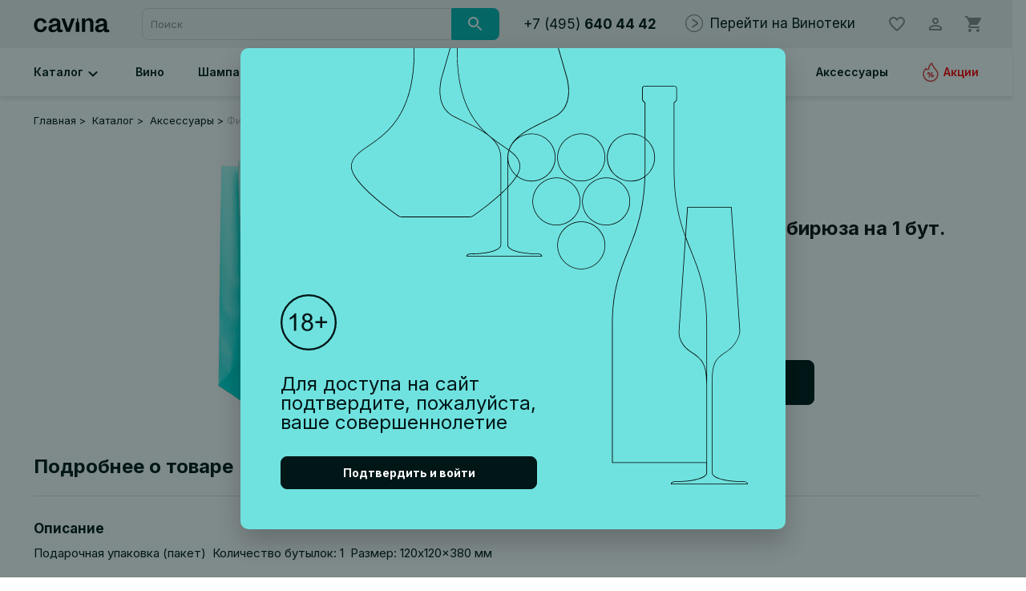

--- FILE ---
content_type: text/html; charset=UTF-8
request_url: https://cavina.ru/catalog/aksessuary/firmennyy_paket_malyy/
body_size: 39042
content:

<!doctype html>
<html class="no-js" lang="ru">
  <head>
<!--<meta http-equiv="cache-control" content="no-cache">-->
<!--<meta http-equiv="expires" content="0">-->

      
    <meta charset="utf-8" />
    <meta http-equiv="x-ua-compatible" content="ie=edge">
    <meta name="viewport" content="width=device-width, initial-scale=1.0">
	<title>Аксессуары Фирменный пакет тиффани бирюза на 1 бут., ,  - купить в Москве, цена </title>

    <!-- <link as="font" crossorigin href="/local/templates/cavina/assets/fonts/proxima/regular/ProximaNova-Regular.woff" rel="preload" type="font/woff">
    <link as="font" crossorigin href="/local/templates/cavina/assets/fonts/proxima/semibold/ProximaNova-Semibold.woff" rel="preload" type="font/woff">    
    <link as="font" crossorigin href="/local/templates/cavina/assets/fonts/proxima/bold/ProximaNova-Bold.woff" rel="preload" type="font/woff">    
    <link as="font" crossorigin href="/local/templates/cavina/assets/fonts/ebgaramond/Ebgaramondbold.woff" rel="preload" type="font/woff"> -->

      <link rel="preconnect" href="https://fonts.googleapis.com">
      <link rel="preconnect" href="https://fonts.gstatic.com" crossorigin>
      <link href="https://fonts.googleapis.com/css2?family=Inter:wght@100..900&display=swap" rel="stylesheet">

	<meta http-equiv="Content-Type" content="text/html; charset=UTF-8" />
<meta name="robots" content="index, follow" />
<meta name="keywords" content="Cavina" />
<meta name="description" content="Купить Аксессуары   Фирменный пакет тиффани бирюза на 1 бут. ,  ➨ по цене  в магазине Cavina в Москве. Производство: , . ☎+7 495 640 44 42." />
<link rel="canonical" href="https://cavina.ru/catalog/aksessuary/firmennyy_paket_malyy/" />
<link href="/bitrix/js/ui/design-tokens/dist/ui.design-tokens.css?169625531224720" type="text/css"  rel="stylesheet" />
<link href="/bitrix/js/ui/fonts/opensans/ui.font.opensans.css?16962553112555" type="text/css"  rel="stylesheet" />
<link href="/bitrix/js/main/popup/dist/main.popup.bundle.css?169625531429861" type="text/css"  rel="stylesheet" />
<link href="/local/templates/cavina/components/bitrix/catalog.element/.default/style.css?17635453871220" type="text/css"  rel="stylesheet" />
<link href="/local/templates/cavina/components/bitrix/catalog.product.subscribe/.default/style.css?167655474549" type="text/css"  rel="stylesheet" />
<link href="/local/components/cavina_ratings/card/templates/.default/style.css?17484917991181" type="text/css"  rel="stylesheet" />
<script type="text/javascript">if(!window.BX)window.BX={};if(!window.BX.message)window.BX.message=function(mess){if(typeof mess==='object'){for(let i in mess) {BX.message[i]=mess[i];} return true;}};</script>
<script type="text/javascript">(window.BX||top.BX).message({'JS_CORE_LOADING':'Загрузка...','JS_CORE_NO_DATA':'- Нет данных -','JS_CORE_WINDOW_CLOSE':'Закрыть','JS_CORE_WINDOW_EXPAND':'Развернуть','JS_CORE_WINDOW_NARROW':'Свернуть в окно','JS_CORE_WINDOW_SAVE':'Сохранить','JS_CORE_WINDOW_CANCEL':'Отменить','JS_CORE_WINDOW_CONTINUE':'Продолжить','JS_CORE_H':'ч','JS_CORE_M':'м','JS_CORE_S':'с','JSADM_AI_HIDE_EXTRA':'Скрыть лишние','JSADM_AI_ALL_NOTIF':'Показать все','JSADM_AUTH_REQ':'Требуется авторизация!','JS_CORE_WINDOW_AUTH':'Войти','JS_CORE_IMAGE_FULL':'Полный размер'});</script>

<script type="text/javascript" src="/bitrix/js/main/core/core.js?1696255314486439"></script>

<script>BX.setJSList(['/bitrix/js/main/core/core_ajax.js','/bitrix/js/main/core/core_promise.js','/bitrix/js/main/polyfill/promise/js/promise.js','/bitrix/js/main/loadext/loadext.js','/bitrix/js/main/loadext/extension.js','/bitrix/js/main/polyfill/promise/js/promise.js','/bitrix/js/main/polyfill/find/js/find.js','/bitrix/js/main/polyfill/includes/js/includes.js','/bitrix/js/main/polyfill/matches/js/matches.js','/bitrix/js/ui/polyfill/closest/js/closest.js','/bitrix/js/main/polyfill/fill/main.polyfill.fill.js','/bitrix/js/main/polyfill/find/js/find.js','/bitrix/js/main/polyfill/matches/js/matches.js','/bitrix/js/main/polyfill/core/dist/polyfill.bundle.js','/bitrix/js/main/core/core.js','/bitrix/js/main/polyfill/intersectionobserver/js/intersectionobserver.js','/bitrix/js/main/lazyload/dist/lazyload.bundle.js','/bitrix/js/main/polyfill/core/dist/polyfill.bundle.js','/bitrix/js/main/parambag/dist/parambag.bundle.js']);
</script>
<script type="text/javascript">(window.BX||top.BX).message({'pull_server_enabled':'N','pull_config_timestamp':'0','pull_guest_mode':'Y','pull_guest_user_id':'-16450304'});(window.BX||top.BX).message({'PULL_OLD_REVISION':'Для продолжения корректной работы с сайтом необходимо перезагрузить страницу.'});</script>
<script type="text/javascript">(window.BX||top.BX).message({'LANGUAGE_ID':'ru','FORMAT_DATE':'DD.MM.YYYY','FORMAT_DATETIME':'DD.MM.YYYY HH:MI:SS','COOKIE_PREFIX':'BITRIX_SM','SERVER_TZ_OFFSET':'10800','UTF_MODE':'Y','SITE_ID':'s1','SITE_DIR':'/','USER_ID':'','SERVER_TIME':'1763956634','USER_TZ_OFFSET':'0','USER_TZ_AUTO':'Y','bitrix_sessid':'f60ea28954b8d8ef340ed07b6117b39c'});</script>


<script type="text/javascript" src="/bitrix/js/main/core/core_ls.js?169625531410430"></script>
<script type="text/javascript" src="/bitrix/js/main/session.js?16962553143701"></script>
<script type="text/javascript" src="/bitrix/js/pull/protobuf/protobuf.js?1696255313274055"></script>
<script type="text/javascript" src="/bitrix/js/pull/protobuf/model.js?169625531370928"></script>
<script type="text/javascript" src="/bitrix/js/rest/client/rest.client.js?169625531317414"></script>
<script type="text/javascript" src="/bitrix/js/pull/client/pull.client.js?169625531381012"></script>
<script type="text/javascript" src="/bitrix/js/main/popup/dist/main.popup.bundle.js?1696255314117166"></script>
<script type="text/javascript" src="/bitrix/js/main/core/core_fx.js?169625531416888"></script>
<script type="text/javascript" src="/bitrix/js/currency/currency-core/dist/currency-core.bundle.js?16962553127014"></script>
<script type="text/javascript" src="/bitrix/js/currency/core_currency.js?16962553121141"></script>
<script type="text/javascript">
bxSession.Expand('f60ea28954b8d8ef340ed07b6117b39c.46886c2f6c98683b4eb517119c648bffc536cd7c3f6f08fe355965376282b2df');
</script>
<script type="text/javascript">
					(function () {
						"use strict";

						var counter = function ()
						{
							var cookie = (function (name) {
								var parts = ("; " + document.cookie).split("; " + name + "=");
								if (parts.length == 2) {
									try {return JSON.parse(decodeURIComponent(parts.pop().split(";").shift()));}
									catch (e) {}
								}
							})("BITRIX_CONVERSION_CONTEXT_s1");

							if (cookie && cookie.EXPIRE >= BX.message("SERVER_TIME"))
								return;

							var request = new XMLHttpRequest();
							request.open("POST", "/bitrix/tools/conversion/ajax_counter.php", true);
							request.setRequestHeader("Content-type", "application/x-www-form-urlencoded");
							request.send(
								"SITE_ID="+encodeURIComponent("s1")+
								"&sessid="+encodeURIComponent(BX.bitrix_sessid())+
								"&HTTP_REFERER="+encodeURIComponent(document.referrer)
							);
						};

						if (window.frameRequestStart === true)
							BX.addCustomEvent("onFrameDataReceived", counter);
						else
							BX.ready(counter);
					})();
				</script>
<link rel="preload" href="/local/templates/cavina/assets/css/plugins.min.css" as="style" onload="this.onload=null;this.rel='stylesheet'">
<link rel="stylesheet" href="/local/templates/cavina/assets/css/owl.carousel.min.css" >
<link rel="stylesheet" href="/local/templates/cavina/assets/css/app.css?1763956634">
<link rel="stylesheet" href="/local/templates/cavina/assets/js/magnify-image-hover/css/jquery.jqZoom.css?1763956634">
<script type="text/javascript">BX.bind(window, "load", function(){BX.PULL.start();});</script>



<script type="text/javascript" src="/local/templates/cavina/js/vue/bxmaker.authuserphone.js?175266362812772"></script>
<script type="text/javascript" src="/local/components/bitrix/search.title/script.js?16723240074430"></script>
<script type="text/javascript" src="/local/templates/cavina/components/bitrix/sale.basket.basket.line/basket/script.js?16765547601033"></script>
<script type="text/javascript" src="/local/templates/cavina/assets/js/popup/popup.js?17237051093539"></script>
<script type="text/javascript" src="/local/templates/cavina/assets/js/tooltip/tooltip.js?17289799685256"></script>
<script type="text/javascript" src="/local/templates/cavina/assets/js/vanilla-lazyload/lazyload.iife.min.js?17302659397267"></script>
<script type="text/javascript" src="/local/templates/cavina/components/bitrix/catalog.element/.default/script.js?1763723026129338"></script>
<script type="text/javascript" src="/local/templates/cavina/components/bitrix/catalog.product.subscribe/.default/script.js?167655474418646"></script>
<script type="text/javascript">var _ba = _ba || []; _ba.push(["aid", "1d39c8e320a348e60c4eccda3c24c044"]); _ba.push(["host", "cavina.ru"]); _ba.push(["ad[ct][item]", "[base64]"]);_ba.push(["ad[ct][user_id]", function(){return BX.message("USER_ID") ? BX.message("USER_ID") : 0;}]);_ba.push(["ad[ct][recommendation]", function() {var rcmId = "";var cookieValue = BX.getCookie("BITRIX_SM_RCM_PRODUCT_LOG");var productId = 13363;var cItems = [];var cItem;if (cookieValue){cItems = cookieValue.split(".");}var i = cItems.length;while (i--){cItem = cItems[i].split("-");if (cItem[0] == productId){rcmId = cItem[1];break;}}return rcmId;}]);_ba.push(["ad[ct][v]", "2"]);(function() {var ba = document.createElement("script"); ba.type = "text/javascript"; ba.async = true;ba.src = (document.location.protocol == "https:" ? "https://" : "http://") + "bitrix.info/ba.js";var s = document.getElementsByTagName("script")[0];s.parentNode.insertBefore(ba, s);})();</script>


    <script src="https://ajax.googleapis.com/ajax/libs/jquery/3.7.0/jquery.min.js"></script>

    

</head>
<body>

    <template id="r-auth-tooltip">
        <div class="r-header-auth-tooltip">
            <p>Войдите, чтобы участвовать в бонусной программе, сохранять избранные
                товары и отслеживать состояние заказов.</p>
            <a href="/personal/auth?back_url=/catalog/aksessuary/firmennyy_paket_malyy/">
                <button class="button button_color_black">Войти или зарегистрироваться
                </button>
            </a>
        </div>
    </template>

    <svg style="display:none;">
        <symbol id="toVinoteki" xmlns="http://www.w3.org/2000/svg" viewBox="0 0 24 24">
            <g>
            <path fill="currentColor" d="M101.8,88.7l59,39.3l-59,39.3v26.2l78.7-52.5V128v-13.1l-78.7-52.5V88.7z"/>
            <path fill="currentColor" d="M128,10C62.8,10,10,62.8,10,128c0,65.2,52.8,118,118,118c65.2,0,118-52.8,118-118C246,62.8,193.2,10,128,10z M128,232.9c-57.9,0-104.9-47-104.9-104.9c0-57.9,47-104.9,104.9-104.9c57.9,0,104.9,47,104.9,104.9C232.9,185.9,185.9,232.9,128,232.9z"/>
            </g>
        </symbol>
        <symbol id="bonus" xmlns="http://www.w3.org/2000/svg" viewBox="0 0 24 24">
            <!--            <title>Бонус</title>-->
            <path fill="currentColor" d="M20,14H4V8H9.08L7,10.83L8.62,12L11,8.76L12,7.4L13,8.76L15.38,12L17,10.83L14.92,8H20M20,19H4V17H20M9,4A1,1 0 0,1 10,5A1,1 0 0,1 9,6A1,1 0 0,1 8,5A1,1 0 0,1 9,4M15,4A1,1 0 0,1 16,5A1,1 0 0,1 15,6A1,1 0 0,1 14,5A1,1 0 0,1 15,4M20,6H17.82C17.93,5.69 18,5.35 18,5A3,3 0 0,0 15,2C13.95,2 13.04,2.54 12.5,3.35L12,4L11.5,3.34C10.96,2.54 10.05,2 9,2A3,3 0 0,0 6,5C6,5.35 6.07,5.69 6.18,6H4C2.89,6 2,6.89 2,8V19C2,20.11 2.89,21 4,21H20C21.11,21 22,20.11 22,19V8C22,6.89 21.11,6 20,6Z" />
        </symbol>
        <symbol id="search" viewBox="0 0 24 24">
            <g fill="currentColor">
                <path d="M15.5006 14.0006H14.7106L14.4306 13.7306C15.6306 12.3306 16.2506 10.4206 15.9106 8.39063C15.4406 5.61063 13.1206 3.39063 10.3206 3.05063C6.09063 2.53063 2.53063 6.09063 3.05063 10.3206C3.39063 13.1206 5.61063 15.4406 8.39063 15.9106C10.4206 16.2506 12.3306 15.6306 13.7306 14.4306L14.0006 14.7106V15.5006L18.2606 19.7506C18.6706 20.1606 19.3306 20.1606 19.7406 19.7506L19.7506 19.7406C20.1606 19.3306 20.1606 18.6706 19.7506 18.2606L15.5006 14.0006ZM9.50063 14.0006C7.01063 14.0006 5.00063 11.9906 5.00063 9.50063C5.00063 7.01063 7.01063 5.00063 9.50063 5.00063C11.9906 5.00063 14.0006 7.01063 14.0006 9.50063C14.0006 11.9906 11.9906 14.0006 9.50063 14.0006Z" />
            </g>
        </symbol>
        <symbol id="user" viewBox="0 0 20 20">
            <g fill="currentColor">
                <path d="M10 20C7.63223 20 5.3357 19.1577 3.53348 17.6281C3.11031 17.2692 2.71336 16.8713 2.35375 16.4455C0.83582 14.6462 0 12.3573 0 10C0 7.32887 1.04016 4.81766 2.92891 2.92891C4.81766 1.04016 7.32887 0 10 0C12.6711 0 15.1823 1.04016 17.0711 2.92891C18.9598 4.81766 20 7.32887 20 10C20 12.3573 19.1642 14.6463 17.6464 16.4452C17.2866 16.8713 16.8897 17.2692 16.4664 17.6282C14.6643 19.1577 12.3678 20 10 20ZM10 1.25C5.17523 1.25 1.25 5.17523 1.25 10C1.25 12.0627 1.98121 14.0654 3.30895 15.6392C3.62379 16.012 3.97148 16.3605 4.34219 16.675C5.91891 18.0131 7.92816 18.75 10 18.75C12.0718 18.75 14.0811 18.0131 15.6577 16.675C16.0285 16.3605 16.3762 16.0119 16.6912 15.6389C18.0188 14.0654 18.75 12.0627 18.75 10C18.75 5.17523 14.8248 1.25 10 1.25Z"/>
                <path d="M10 10C7.93223 10 6.25 8.31777 6.25 6.25C6.25 4.18223 7.93223 2.5 10 2.5C12.0678 2.5 13.75 4.18223 13.75 6.25C13.75 8.31777 12.0678 10 10 10ZM10 3.75C8.62148 3.75 7.5 4.87148 7.5 6.25C7.5 7.62852 8.62148 8.75 10 8.75C11.3785 8.75 12.5 7.62852 12.5 6.25C12.5 4.87148 11.3785 3.75 10 3.75Z"/>
                <path d="M16.0626 17.7767C16.0122 17.7767 15.961 17.7706 15.9099 17.7578C15.5752 17.6737 15.3719 17.3342 15.4559 16.9994C15.5681 16.5524 15.625 16.09 15.625 15.625C15.625 12.567 13.1388 10.0443 10.0823 10.0004L10 10L9.9177 10.0004C6.86117 10.0443 4.375 12.567 4.375 15.625C4.375 16.09 4.43191 16.5524 4.5441 16.9994C4.62813 17.3342 4.42484 17.6737 4.09008 17.7578C3.75531 17.8418 3.41574 17.6386 3.33172 17.3038C3.19453 16.7573 3.125 16.1925 3.125 15.625C3.125 13.8055 3.82879 12.0905 5.10672 10.7957C6.3834 9.50219 8.0866 8.77586 9.90258 8.75047C9.90551 8.75043 9.9084 8.75043 9.91133 8.75043L10 8.75L10.0887 8.75039C10.0916 8.75039 10.0945 8.75039 10.0974 8.75043C11.9134 8.77578 13.6166 9.50215 14.8933 10.7957C16.1712 12.0905 16.875 13.8055 16.875 15.625C16.875 16.1925 16.8055 16.7573 16.6683 17.3038C16.5971 17.5874 16.3424 17.7767 16.0626 17.7767Z"/>
            </g>
        </symbol>
        <symbol id="basket" viewBox="0 0 20 20">
            <path fill-rule="evenodd" clip-rule="evenodd" d="M18.878 6.71867H16.857L14.044 1.40543C13.8923 1.11874 13.5369 1.00937 13.2501 1.16115C12.9634 1.31293 12.854 1.66842 13.0058 1.9551L15.5278 6.71867H4.46881L6.99079 1.9551C7.14257 1.66842 7.0332 1.31293 6.74651 1.16115C6.45991 1.00941 6.10434 1.11874 5.95256 1.40543L3.13955 6.71867H1.12203C0.503353 6.71867 0 7.22202 0 7.8407V9.14553C0 9.73816 0.461922 10.2246 1.04465 10.2646L3.01522 18.4574C3.0787 18.7213 3.31483 18.9074 3.58632 18.9074H16.4098C16.6812 18.9074 16.9172 18.7215 16.9808 18.4577L18.956 10.2645C19.5384 10.2242 20 9.73793 20 9.14553V7.8407C20 7.22202 19.4967 6.71867 18.878 6.71867ZM1.17478 7.89345H18.8252V9.09274H1.17478V7.89345ZM2.25365 10.2675H5.19091L5.58372 13.4108L5.73049 14.5856L6.12376 17.7326H4.04918L3.29224 14.5856L3.0097 13.4108L2.25365 10.2675ZM6.91439 14.5856L7.30766 17.7326H9.41341V14.5856V13.4108V10.2675H6.37477L6.76758 13.4108L6.91439 14.5856ZM10.5882 17.7326V14.5856V13.4108V10.2675H13.6259L13.2334 13.4108L13.0867 14.5856L12.6938 17.7326H10.5882ZM14.8098 10.2675L14.4173 13.4108L14.2706 14.5856L13.8777 17.7326H15.9472L16.7058 14.5856L16.9891 13.4108L17.7469 10.2675H14.8098Z" fill="currentColor"/>
        </symbol>
        <symbol id="menu" viewBox="0 0 24 24">
            <g fill="currentColor">
                <path d="M4 18H20C20.55 18 21 17.55 21 17C21 16.45 20.55 16 20 16H4C3.45 16 3 16.45 3 17C3 17.55 3.45 18 4 18ZM4 13H20C20.55 13 21 12.55 21 12C21 11.45 20.55 11 20 11H4C3.45 11 3 11.45 3 12C3 12.55 3.45 13 4 13ZM3 7C3 7.55 3.45 8 4 8H20C20.55 8 21 7.55 21 7C21 6.45 20.55 6 20 6H4C3.45 6 3 6.45 3 7Z" />
            </g>
        </symbol>
        <symbol id="close" viewBox="0 0 24 24">
            <path d="M19 6.41L17.59 5L12 10.59L6.41 5L5 6.41L10.59 12L5 17.59L6.41 19L12 13.41L17.59 19L19 17.59L13.41 12L19 6.41Z" fill="currentColor"/>
        </symbol> 
        <symbol id="pin" viewBox="0 0 24 24">
            <path d="M12 2C8.13 2 5 5.13 5 9C5 14.25 12 22 12 22C12 22 19 14.25 19 9C19 5.13 15.87 2 12 2ZM7 9C7 6.24 9.24 4 12 4C14.76 4 17 6.24 17 9C17 11.88 14.12 16.19 12 18.88C9.92 16.21 7 11.85 7 9Z" fill="currentColor"/>
            <path d="M12 11.5C13.3807 11.5 14.5 10.3807 14.5 9C14.5 7.61929 13.3807 6.5 12 6.5C10.6193 6.5 9.5 7.61929 9.5 9C9.5 10.3807 10.6193 11.5 12 11.5Z" fill="currentColor"/>
        </symbol>
        <symbol id="arrow" viewBox="0 0 32 32">
            <path d="M19.6127 8.94664C19.0927 8.42664 18.2527 8.42664 17.7327 8.94664L11.6127 15.0666C11.0927 15.5866 11.0927 16.4266 11.6127 16.9466L17.7327 23.0666C18.2527 23.5866 19.0927 23.5866 19.6127 23.0666C20.1327 22.5466 20.1327 21.7066 19.6127 21.1866L14.4393 16L19.6127 10.8266C20.1327 10.3066 20.1193 9.45331 19.6127 8.94664Z" fill="currentColor"/>
        </symbol>
        <symbol id="profile" viewBox="0 0 24 24">
            <path d="M12 12C14.21 12 16 10.21 16 8C16 5.79 14.21 4 12 4C9.79 4 8 5.79 8 8C8 10.21 9.79 12 12 12ZM12 6C13.1 6 14 6.9 14 8C14 9.1 13.1 10 12 10C10.9 10 10 9.1 10 8C10 6.9 10.9 6 12 6ZM12 13C9.33 13 4 14.34 4 17V19C4 19.55 4.45 20 5 20H19C19.55 20 20 19.55 20 19V17C20 14.34 14.67 13 12 13ZM18 18H6V17.01C6.2 16.29 9.3 15 12 15C14.7 15 17.8 16.29 18 17V18Z" fill="currentColor"/>
        </symbol>      
        <symbol id="cart" viewBox="0 0 24 24">
            <path d="M7 18C5.9 18 5.01 18.9 5.01 20C5.01 21.1 5.9 22 7 22C8.1 22 9 21.1 9 20C9 18.9 8.1 18 7 18ZM1 3C1 3.55 1.45 4 2 4H3L6.6 11.59L5.25 14.03C4.52 15.37 5.48 17 7 17H18C18.55 17 19 16.55 19 16C19 15.45 18.55 15 18 15H7L8.1 13H15.55C16.3 13 16.96 12.59 17.3 11.97L20.88 5.48C21.25 4.82 20.77 4 20.01 4H5.21L4.54 2.57C4.38 2.22 4.02 2 3.64 2H2C1.45 2 1 2.45 1 3ZM17 18C15.9 18 15.01 18.9 15.01 20C15.01 21.1 15.9 22 17 22C18.1 22 19 21.1 19 20C19 18.9 18.1 18 17 18Z"  fill="currentColor"/>
        </symbol>   
        <symbol id="dropdown" viewBox="0 0 24 24">
            <path d="M17.2902 9.29006C16.9002 8.90006 16.2702 8.90006 15.8802 9.29006L12.0002 13.1701L8.12022 9.29006C7.73022 8.90006 7.10022 8.90006 6.71022 9.29006C6.32022 9.68006 6.32022 10.3101 6.71022 10.7001L11.3002 15.2901C11.6902 15.6801 12.3202 15.6801 12.7102 15.2901L17.3002 10.7001C17.6802 10.3201 17.6802 9.68006 17.2902 9.29006Z" fill="currentColor"/>
        </symbol>
        <symbol id="minus" viewBox="0 0 14 2">
            <path fill-rule="evenodd" clip-rule="evenodd" d="M6 0H14V2H0V0Z" fill="currentColor"/>
        </symbol>
        <symbol id="plus" viewBox="0 0 14 14">
            <path fill-rule="evenodd" clip-rule="evenodd" d="M6 8V14H8V8H14V6H8V0H6V6H0V8H6Z" fill="currentColor"/>
        </symbol>
        <!-- <symbol id="like" viewBox="0 0 20 20">
            <path d="M10 17C8.6792 17 2 12.0907 2 7.66667C2 5.00589 3.8912 3 6.4 3C7.76129 3.0819 9.04342 3.65004 10 4.59522C10.9584 3.65253 12.2395 3.08485 13.6 3C16.1088 3 18 5.00589 18 7.66667C18 12.0907 11.3208 17 10 17ZM6.4 4.55556C4.7776 4.55556 3.6 5.86456 3.6 7.66667C3.6 10.8618 8.7456 14.9194 10 15.4444C11.2512 14.9334 16.4 10.9084 16.4 7.66667C16.4 5.86456 15.2224 4.55556 13.6 4.55556C12.0168 4.55556 10.64 6.19278 10.6232 6.20989L9.9928 6.96667L9.3728 6.20444C9.3488 6.17567 8 4.55556 6.4 4.55556Z" fill="currentColor"/>
        </symbol> -->
        <symbol id="like" viewBox="0 0 24 24">
            <path d="M12.6812 19.3864L12.678 19.3893C12.2999 19.7325 11.7155 19.7322 11.3376 19.3841L11.3376 19.3841L11.3328 19.3797L11.2228 19.2797L11.2211 19.2781C8.57513 16.8842 6.47325 14.9772 5.03596 13.1955C3.61324 11.432 2.94616 9.91546 2.99956 8.31402C3.049 6.92162 3.76537 5.59079 4.90294 4.81628L4.90349 4.8159C7.05955 3.34587 9.75997 4.00711 11.2399 5.73925L12.0002 6.62915L12.7605 5.73925C14.2424 4.00468 16.9417 3.33836 19.0947 4.81445L19.0974 4.81628C20.2352 5.59096 20.9516 6.92221 21.0008 8.31495L21.0008 8.31574C21.0585 9.91568 20.3926 11.4314 18.9679 13.1982C17.5295 14.9822 15.4262 16.8932 12.781 19.2966L12.7777 19.2995L12.6812 19.3864Z" stroke="currentColor" stroke-width="2"/>
        </symbol>  
        <symbol id="pickup" viewBox="0 0 74 70">
            <path d="M15.8479 69.9997H0C0 69.9997 0.552667 67.794 2.79922 68.0311C2.79922 68.0311 5.92861 63.5838 10.1562 67.4061C10.149 67.4061 14.7067 66.0625 15.8479 69.9997Z" fill="currentColor"/>
            <path d="M45.2679 25.8652H7.54297V66.2358H45.2679V25.8652Z" fill="#C2C2C2"/>
            <path d="M41.5369 40.8447H23.8516V57.2616H41.5369V40.8447Z" fill="white"/>
            <path d="M37.8121 41.6211C37.8121 43.6615 36.1612 45.314 34.1228 45.314C32.0844 45.314 30.4336 43.6615 30.4336 41.6211H37.8121Z" fill="currentColor"/>
            <path d="M24.8923 40.8447H23.8516V57.2616H24.8923V40.8447Z" fill="#8C8E8E"/>
            <path d="M30.4247 41.6211C30.4247 43.6615 28.7739 45.314 26.7355 45.314C24.6971 45.314 23.0391 43.6615 23.0391 41.6211H30.4247Z" fill="#D4D5D5"/>
            <path d="M65.2147 25.8652H44.5938V66.2358H65.2147V25.8652Z" fill="#8C8E8E"/>
            <path d="M44.5937 31.2891H37.6172V41.6781H44.5937V31.2891Z" fill="#001617"/>
            <path d="M37.1152 31.2891H44.5008L37.8329 41.6781H30.4473L37.1152 31.2891Z" fill="currentColor"/>
            <path d="M29.7284 31.2891H37.1141L30.4462 41.6781H23.0605L29.7284 31.2891Z" fill="white"/>
            <path d="M22.566 40.8447H10.8164V66.8172H22.566V40.8447Z" fill="white"/>
            <path d="M23.0386 41.6211C23.0386 43.6615 21.3878 45.314 19.3494 45.314C17.311 45.314 15.6602 43.6615 15.6602 41.6211H23.0386Z" fill="currentColor"/>
            <path d="M22.3437 31.2891H29.7293L23.0614 41.6781H15.6758L22.3437 31.2891Z" fill="currentColor"/>
            <path d="M11.772 40.8447H10.8164V66.8172H11.772V40.8447Z" fill="#8C8E8E"/>
            <path d="M15.6539 41.6211C15.6539 43.6615 14.003 45.314 11.9646 45.314C9.92622 45.314 8.27539 43.6615 8.27539 41.6211H15.6539Z" fill="#D4D5D5"/>
            <path d="M14.957 31.2891H22.3426L15.6747 41.6781H8.28906L14.957 31.2891Z" fill="white"/>
            <path d="M7.59437 31.2891H14.98L8.31212 41.6781H0.969537C0.948004 41.6781 0.940827 41.6565 0.948004 41.6421L7.59437 31.2891Z" fill="currentColor"/>
            <path d="M8.34722 41.6211C8.34722 43.6615 6.69639 45.314 4.65798 45.314C2.61957 45.314 0.96875 43.6615 0.96875 41.6211H8.34722Z" fill="currentColor"/>
            <path d="M21.0019 55.1779H19.8678C19.229 55.1779 18.7051 54.6534 18.7051 54.014V49.2362C18.7051 48.5967 19.229 48.0723 19.8678 48.0723H21.0019V48.6255H19.8678C19.5305 48.6255 19.2577 48.8985 19.2577 49.2362V54.014C19.2577 54.3516 19.5305 54.6247 19.8678 54.6247H21.0019V55.1779Z" fill="#001617"/>
            <path d="M53.4657 32.999H50.1641V40.8375H53.4657V32.999Z" fill="#001617"/>
            <path d="M62.8316 32.999H52.5176V40.8375H62.8316V32.999Z" fill="#D4D5D5"/>
            <path d="M61.2392 35.3271H57.3203V36.1246H61.2392V35.3271Z" fill="white"/>
            <path d="M61.2744 36.9512H57.3555V37.7487H61.2744V36.9512Z" fill="white"/>
            <path d="M61.2744 38.6035H57.3555V39.401H61.2744V38.6035Z" fill="white"/>
            <path d="M18.2536 21.7334H16.6602V24.6719H18.2536V21.7334Z" fill="#001617"/>
            <path d="M37.2516 21.7617H35.6582V24.7002H37.2516V21.7617Z" fill="#001617"/>
            <path d="M41.9386 14.9941H16.3867V22.7104H41.9386V14.9941Z" fill="#001617"/>
            <path d="M39.4913 14.958H13.9395V22.739H39.4913V14.958Z" fill="#D4D5D5"/>
            <path d="M45.2691 24.2412H6.71875V27.424H45.2691V24.2412Z" fill="#D4D5D5"/>
            <path d="M45.2691 65.2227H6.71875V68.4055H45.2691V65.2227Z" fill="#D4D5D5"/>
            <path d="M66.0401 65.2227H44.5938V68.4055H66.0401V65.2227Z" fill="#001617"/>
            <path d="M67.0521 67.9805H44.5938V69.9994H67.0521V67.9805Z" fill="#001617"/>
            <path d="M45.2687 67.9805H4.57227V69.9994H45.2687V67.9805Z" fill="#001617"/>
            <path d="M66.0401 24.2412H44.5938V27.424H66.0401V24.2412Z" fill="#001617"/>
            <path d="M41.8236 14.0675C45.7044 14.0675 48.8504 10.9184 48.8504 7.03377C48.8504 3.14913 45.7044 0 41.8236 0C37.9429 0 34.7969 3.14913 34.7969 7.03377C34.7969 10.9184 37.9429 14.0675 41.8236 14.0675Z" fill="#D4D5D5"/>
            <path d="M58.1523 69.9997H74.0003C74.0003 69.9997 73.6557 67.794 71.201 68.0311C71.201 68.0311 68.0716 63.5838 63.8441 67.4061C63.8513 67.4061 59.2936 66.0625 58.1523 69.9997Z" fill="currentColor"/>
            <path d="M11.1328 10.0659H22.7388C22.7388 10.0659 22.4876 8.44938 20.6932 8.62181C20.6932 8.62181 18.4036 5.36717 15.3101 8.16918C15.3029 8.16918 11.9654 7.1777 11.1328 10.0659Z" fill="#8C8E8E"/>
            <path d="M49.6758 19.0974H65.5237C65.5237 19.0974 65.1792 16.8917 62.7245 17.1288C62.7245 17.1288 59.5951 12.6815 55.3675 16.5037C55.3747 16.5109 50.817 15.1602 49.6758 19.0974Z" fill="#8C8E8E"/>
        </symbol>  
        <symbol id="delivery" viewBox="0 0 74 57">
            <path d="M72.6968 14.5714H38.0859V41.1819H72.6968V14.5714Z" fill="#D4D5D5"/>
            <path d="M47.1847 14.5714H38.0859V41.1819H47.1847V14.5714Z" fill="#C2C2C2"/>
            <path d="M63.7144 39.0293H29.1035V41.1743H63.7144V39.0293Z" fill="#C2C2C2"/>
            <path d="M38.2023 39.0293H29.1035V41.1743H38.2023V39.0293Z" fill="#001617"/>
            <path d="M72.6968 14.5947H38.0859V16.7397H72.6968V14.5947Z" fill="#B1B2B2"/>
            <path d="M47.1847 14.5947H38.0859V16.7397H47.1847V14.5947Z" fill="#001617"/>
            <path d="M57.2381 18.582H49.8691V22.1881H57.2381V18.582Z" fill="white"/>
            <path d="M57.2381 23.0498H49.8691V24.2544H57.2381V23.0498Z" fill="white"/>
            <path d="M64.1723 23.0498H58.5176V24.2544H64.1723V23.0498Z" fill="white"/>
            <path opacity="0.6" d="M44.7719 19.8018H39.9316V23.0659H44.7719V19.8018Z" fill="#001617"/>
            <path d="M61.3887 34.1953V41.1744H57.3164V34.1953L58.1774 35.3611L58.8057 34.1953L59.434 35.3611L59.977 34.1953L60.6053 35.2911L61.3887 34.1953Z" fill="currentColor"/>
            <path d="M69.3138 33.3245L66.9557 30.5811L64.5977 33.3245H66.0947V36.3866H67.8167V33.3245H69.3138Z" fill="currentColor"/>
            <path d="M50.3274 46.6143H48.7528C45.9681 46.6143 43.7031 48.8758 43.7031 51.6737C43.7031 54.4637 45.9604 56.7331 48.7528 56.7331H50.3274V46.6143Z" fill="#001617"/>
            <path d="M50.3192 56.7331C53.1081 56.7331 55.3689 54.4679 55.3689 51.6737C55.3689 48.8794 53.1081 46.6143 50.3192 46.6143C47.5303 46.6143 45.2695 48.8794 45.2695 51.6737C45.2695 54.4679 47.5303 56.7331 50.3192 56.7331Z" fill="#001617"/>
            <path d="M50.3178 54.4794C51.8643 54.4794 53.118 53.2233 53.118 51.6738C53.118 50.1243 51.8643 48.8682 50.3178 48.8682C48.7713 48.8682 47.5176 50.1243 47.5176 51.6738C47.5176 53.2233 48.7713 54.4794 50.3178 54.4794Z" fill="white"/>
            <path d="M73.0142 40.7861H32.5469V52.6381H73.0142V40.7861Z" fill="#8C8E8E"/>
            <path d="M74.0006 40.7861H31.6484V42.7446H74.0006V40.7861Z" fill="#B1B2B2"/>
            <path d="M9.99932 46.6143H8.42468C5.63999 46.6143 3.375 48.8758 3.375 51.6737C3.375 54.4637 5.63223 56.7331 8.42468 56.7331H9.99932V46.6143Z" fill="#001617"/>
            <path d="M9.9989 56.7331C12.7878 56.7331 15.0486 54.4679 15.0486 51.6737C15.0486 48.8794 12.7878 46.6143 9.9989 46.6143C7.21004 46.6143 4.94922 48.8794 4.94922 51.6737C4.94922 54.4679 7.21004 56.7331 9.9989 56.7331Z" fill="#001617"/>
            <path d="M9.99943 54.4794C11.5459 54.4794 12.7996 53.2233 12.7996 51.6738C12.7996 50.1243 11.5459 48.8682 9.99943 48.8682C8.45291 48.8682 7.19922 50.1243 7.19922 51.6738C7.19922 53.2233 8.45291 54.4794 9.99943 54.4794Z" fill="white"/>
            <path d="M30.5073 27.7988V52.6375H0.511719V40.1871C0.511719 40.1016 0.519479 40.0161 0.534993 39.9306C0.558263 39.7907 0.597047 39.6508 0.651345 39.5265C0.721157 39.3633 0.814236 39.2156 0.930589 39.0757L10.1612 28.3895C10.487 28.0164 10.9524 27.7988 11.4488 27.7988H30.5073Z" fill="#B1B2B2"/>
            <path opacity="0.4" d="M36.3477 40.7861H32.5469V52.6381H36.3477V40.7861Z" fill="#001617"/>
            <path opacity="0.4" d="M45.3308 27.3487V40.7628H38.0859V26.0352H44.0199C44.749 26.0275 45.3308 26.6181 45.3308 27.3487Z" fill="#001617"/>
            <path d="M34.5416 29.4231V52.6608H15.0332V40.1871C15.0332 39.7752 15.1806 39.3788 15.4443 39.0757L24.6749 28.3895C25.0007 28.0164 25.4661 27.7988 25.9625 27.7988H32.9204C33.8124 27.7988 34.5416 28.5294 34.5416 29.4231Z" fill="#C2C2C2"/>
            <path d="M14.3122 37.8639H3.93359L9.09964 31.8252H19.4705L14.3122 37.8639Z" fill="white"/>
            <path d="M18.3594 37.8637L23.6806 31.8018H28.0089V37.8637H18.3594Z" fill="white"/>
            <path d="M15.0327 50.0654H0V52.6923H15.0327V50.0654Z" fill="#D4D5D5"/>
            <path d="M16.1191 52.6612V51.3478C16.1191 48.0603 18.7797 45.4023 22.0531 45.4023H23.2011C26.4822 45.4023 29.1428 48.0681 29.1428 51.3478V52.6612H16.1191Z" fill="#001617"/>
            <path d="M22.9524 46.6152H21.3778C18.5931 46.6152 16.3281 48.8768 16.3281 51.6747C16.3281 54.4647 18.5854 56.7341 21.3778 56.7341H22.9524V46.6152Z" fill="#001617"/>
            <path d="M22.9442 56.7341C25.7331 56.7341 27.9939 54.4689 27.9939 51.6747C27.9939 48.8804 25.7331 46.6152 22.9442 46.6152C20.1554 46.6152 17.8945 48.8804 17.8945 51.6747C17.8945 54.4689 20.1554 56.7341 22.9442 56.7341Z" fill="#001617"/>
            <path d="M22.9447 54.4794C24.4913 54.4794 25.745 53.2233 25.745 51.6738C25.745 50.1243 24.4913 48.8682 22.9447 48.8682C21.3982 48.8682 20.1445 50.1243 20.1445 51.6738C20.1445 53.2233 21.3982 54.4794 22.9447 54.4794Z" fill="white"/>
            <path d="M29.7789 51.3399V52.6611H28.5223V51.3399C28.5223 48.1301 25.916 45.5188 22.7124 45.5188H22.0686C18.8651 45.5188 16.2588 48.1301 16.2588 51.3399V52.6611H15.0332V50.6948C15.359 47.0887 18.3919 44.2598 22.0686 44.2598H22.7124C26.6141 44.2598 29.7789 47.4384 29.7789 51.3399Z" fill="#D4D5D5"/>
            <path d="M71.2073 51.2774V52.6375H58.1836V51.2774C58.1836 47.9899 60.8442 45.3242 64.1176 45.3242H65.2655C68.5467 45.3242 71.2073 47.9899 71.2073 51.2774Z" fill="#001617"/>
            <path d="M65.0188 46.5361H63.4442C60.6595 46.5361 58.3945 48.7977 58.3945 51.5956C58.3945 54.3856 60.6518 56.655 63.4442 56.655H65.0188V46.5361Z" fill="#001617"/>
            <path d="M65.0106 56.655C67.7995 56.655 70.0603 54.3898 70.0603 51.5956C70.0603 48.8013 67.7995 46.5361 65.0106 46.5361C62.2218 46.5361 59.9609 48.8013 59.9609 51.5956C59.9609 54.3898 62.2218 56.655 65.0106 56.655Z" fill="#001617"/>
            <path d="M65.0092 54.4013C66.5557 54.4013 67.8094 53.1451 67.8094 51.5956C67.8094 50.0461 66.5557 48.79 65.0092 48.79C63.4627 48.79 62.209 50.0461 62.209 51.5956C62.209 53.1451 63.4627 54.4013 65.0092 54.4013Z" fill="white"/>
            <path d="M71.8433 52.6373V51.2617C71.8433 47.3603 68.6708 44.1816 64.7769 44.1816H64.1331C60.4564 44.1816 57.4234 47.0183 57.0977 50.6244V52.6373H58.3232V51.2617C58.3232 48.052 60.9295 45.4407 64.1331 45.4407H64.7769C67.9805 45.4407 70.5867 48.052 70.5867 51.2617V52.6373H71.8433V52.6373Z" fill="#D4D5D5"/>
            <path d="M13.3964 45.418H1.96289V48.8453H13.3964V45.418Z" fill="#001617"/>
            <path d="M12.303 46.5908H9.61914V47.6789H12.303V46.5908Z" fill="white"/>
            <path d="M5.74831 46.5908H3.06445V47.6789H5.74831V46.5908Z" fill="white"/>
            <path d="M34.5183 41.3685V41.7726H32.9127V52.6609H32.5093V41.7726H21.7816C19.889 41.7726 18.0196 42.4177 16.5225 43.5835L15.0332 44.7415V44.2285L16.2743 43.2648C17.8412 42.0447 19.7959 41.3685 21.7816 41.3685H30.7097V27.8301H31.1131V41.3685H34.5183Z" fill="white"/>
            <path d="M27.304 39.332H25.0312V40.117H27.304V39.332Z" fill="#001617"/>
            <path d="M15.0947 39.5264V39.9297H0.535156C0.558427 39.7901 0.597211 39.6505 0.651508 39.5264H15.0947Z" fill="white"/>
            <path d="M25.1554 6.41882C25.1554 2.77386 22.1225 -0.163876 18.4458 0.00710365C15.1491 0.154768 12.473 2.85156 12.3412 6.15457C12.3024 7.13382 12.4808 8.0742 12.8376 8.91355C12.9384 9.14671 13.0548 9.37987 13.1789 9.59748L17.9261 19.1645C18.2441 19.8018 19.1439 19.8018 19.4619 19.1723L24.2556 9.70627C24.403 9.4498 24.5426 9.18557 24.659 8.91355C24.977 8.14415 25.1554 7.30481 25.1554 6.41882ZM19.0663 9.11563C17.4529 9.27884 16.111 7.92654 16.2661 6.31001C16.3825 5.11315 17.3521 4.14946 18.5466 4.02511C20.16 3.8619 21.502 5.21418 21.3468 6.83071C21.2227 8.03534 20.2609 8.99905 19.0663 9.11563Z" fill="currentColor"/>
        </symbol> 
        <symbol id="clear" viewBox="0 0 24 24">
            <path d="M6 19C6 20.1 6.9 21 8 21H16C17.1 21 18 20.1 18 19V9C18 7.9 17.1 7 16 7H8C6.9 7 6 7.9 6 9V19ZM9 9H15C15.55 9 16 9.45 16 10V18C16 18.55 15.55 19 15 19H9C8.45 19 8 18.55 8 18V10C8 9.45 8.45 9 9 9ZM15.5 4L14.79 3.29C14.61 3.11 14.35 3 14.09 3H9.91C9.65 3 9.39 3.11 9.21 3.29L8.5 4H6C5.45 4 5 4.45 5 5C5 5.55 5.45 6 6 6H18C18.55 6 19 5.55 19 5C19 4.45 18.55 4 18 4H15.5Z" fill="currentColor"/>
        </symbol>
        <symbol id="eye" viewBox="0 0 25 25">
            <path d="M12.5 5C7.5 5 3.23 8.11 1.5 12.5C3.23 16.89 7.5 20 12.5 20C17.5 20 21.77 16.89 23.5 12.5C21.77 8.11 17.5 5 12.5 5ZM12.5 17.5C9.74 17.5 7.5 15.26 7.5 12.5C7.5 9.74 9.74 7.5 12.5 7.5C15.26 7.5 17.5 9.74 17.5 12.5C17.5 15.26 15.26 17.5 12.5 17.5ZM12.5 9.5C10.84 9.5 9.5 10.84 9.5 12.5C9.5 14.16 10.84 15.5 12.5 15.5C14.16 15.5 15.5 14.16 15.5 12.5C15.5 10.84 14.16 9.5 12.5 9.5Z" fill="currentColor"/>
        </symbol>   
        <symbol id="edit" viewBox="0 0 24 24">
            <path d="M19.43 12.98C19.47 12.66 19.5 12.34 19.5 12C19.5 11.66 19.47 11.34 19.43 11.02L21.54 9.37C21.73 9.22 21.78 8.95 21.66 8.73L19.66 5.27C19.57 5.11 19.4 5.02 19.22 5.02C19.16 5.02 19.1 5.03 19.05 5.05L16.56 6.05C16.04 5.65 15.48 5.32 14.87 5.07L14.49 2.42C14.46 2.18 14.25 2 14 2H9.99996C9.74996 2 9.53996 2.18 9.50996 2.42L9.12996 5.07C8.51996 5.32 7.95996 5.66 7.43996 6.05L4.94996 5.05C4.88996 5.03 4.82996 5.02 4.76996 5.02C4.59996 5.02 4.42996 5.11 4.33996 5.27L2.33996 8.73C2.20996 8.95 2.26996 9.22 2.45996 9.37L4.56996 11.02C4.52996 11.34 4.49996 11.67 4.49996 12C4.49996 12.33 4.52996 12.66 4.56996 12.98L2.45996 14.63C2.26996 14.78 2.21996 15.05 2.33996 15.27L4.33996 18.73C4.42996 18.89 4.59996 18.98 4.77996 18.98C4.83996 18.98 4.89996 18.97 4.94996 18.95L7.43996 17.95C7.95996 18.35 8.51996 18.68 9.12996 18.93L9.50996 21.58C9.53996 21.82 9.74996 22 9.99996 22H14C14.25 22 14.46 21.82 14.49 21.58L14.87 18.93C15.48 18.68 16.04 18.34 16.56 17.95L19.05 18.95C19.11 18.97 19.17 18.98 19.23 18.98C19.4 18.98 19.57 18.89 19.66 18.73L21.66 15.27C21.78 15.05 21.73 14.78 21.54 14.63L19.43 12.98ZM17.45 11.27C17.49 11.58 17.5 11.79 17.5 12C17.5 12.21 17.48 12.43 17.45 12.73L17.31 13.86L18.2 14.56L19.28 15.4L18.58 16.61L17.31 16.1L16.27 15.68L15.37 16.36C14.94 16.68 14.53 16.92 14.12 17.09L13.06 17.52L12.9 18.65L12.7 20H11.3L11.11 18.65L10.95 17.52L9.88996 17.09C9.45996 16.91 9.05996 16.68 8.65996 16.38L7.74996 15.68L6.68996 16.11L5.41996 16.62L4.71996 15.41L5.79996 14.57L6.68996 13.87L6.54996 12.74C6.51996 12.43 6.49996 12.2 6.49996 12C6.49996 11.8 6.51996 11.57 6.54996 11.27L6.68996 10.14L5.79996 9.44L4.71996 8.6L5.41996 7.39L6.68996 7.9L7.72996 8.32L8.62996 7.64C9.05996 7.32 9.46996 7.08 9.87996 6.91L10.94 6.48L11.1 5.35L11.3 4H12.69L12.88 5.35L13.04 6.48L14.1 6.91C14.53 7.09 14.93 7.32 15.33 7.62L16.24 8.32L17.3 7.89L18.57 7.38L19.27 8.59L18.2 9.44L17.31 10.14L17.45 11.27ZM12 8C9.78996 8 7.99996 9.79 7.99996 12C7.99996 14.21 9.78996 16 12 16C14.21 16 16 14.21 16 12C16 9.79 14.21 8 12 8ZM12 14C10.9 14 9.99996 13.1 9.99996 12C9.99996 10.9 10.9 10 12 10C13.1 10 14 10.9 14 12C14 13.1 13.1 14 12 14Z" fill="currentColor"/>
        </symbol>
        <symbol id="history" viewBox="0 0 24 24">
            <path d="M18 6H16C16 3.79 14.21 2 12 2C9.79 2 8 3.79 8 6H6C4.9 6 4 6.9 4 8V20C4 21.1 4.9 22 6 22H18C19.1 22 20 21.1 20 20V8C20 6.9 19.1 6 18 6ZM12 4C13.1 4 14 4.9 14 6H10C10 4.9 10.9 4 12 4ZM18 20H6V8H8V10C8 10.55 8.45 11 9 11C9.55 11 10 10.55 10 10V8H14V10C14 10.55 14.45 11 15 11C15.55 11 16 10.55 16 10V8H18V20Z" fill="currentColor"/>
        </symbol>   
        <symbol id="shops" viewBox="0 0 24 24">
            <path d="M21.9 8.89L20.85 4.52C20.63 3.62 19.85 3 18.94 3H5.05001C4.15001 3 3.36001 3.63 3.15001 4.52L2.10001 8.89C1.86001 9.91 2.08001 10.95 2.72001 11.77C2.80001 11.88 2.91001 11.96 3.00001 12.06V19C3.00001 20.1 3.90001 21 5.00001 21H19C20.1 21 21 20.1 21 19V12.06C21.09 11.97 21.2 11.88 21.28 11.78C21.92 10.96 22.15 9.91 21.9 8.89ZM18.91 4.99L19.96 9.36C20.06 9.78 19.97 10.2 19.71 10.53C19.57 10.71 19.27 11 18.77 11C18.16 11 17.63 10.51 17.56 9.86L16.98 5L18.91 4.99ZM13 5H14.96L15.5 9.52C15.55 9.91 15.43 10.3 15.17 10.59C14.95 10.85 14.63 11 14.22 11C13.55 11 13 10.41 13 9.69V5ZM8.49001 9.52L9.04001 5H11V9.69C11 10.41 10.45 11 9.71001 11C9.37001 11 9.06001 10.85 8.82001 10.59C8.57001 10.3 8.45001 9.91 8.49001 9.52ZM4.04001 9.36L5.05001 5H7.02001L6.44001 9.86C6.36001 10.51 5.84001 11 5.23001 11C4.74001 11 4.43001 10.71 4.30001 10.53C4.03001 10.21 3.94001 9.78 4.04001 9.36ZM5.00001 19V12.97C5.08001 12.98 5.15001 13 5.23001 13C6.10001 13 6.89001 12.64 7.47001 12.05C8.07001 12.65 8.87001 13 9.78001 13C10.65 13 11.43 12.64 12.01 12.07C12.6 12.64 13.4 13 14.3 13C15.14 13 15.94 12.65 16.54 12.05C17.12 12.64 17.91 13 18.78 13C18.86 13 18.93 12.98 19.01 12.97V19H5.00001Z" fill="currentColor"/>
        </symbol>
        <symbol id="logout" viewBox="0 0 24 24">
            <path d="M10.09 15.59L11.5 17L16.5 12L11.5 7L10.09 8.41L12.67 11H3V13H12.67L10.09 15.59ZM19 3H5C3.89 3 3 3.9 3 5V9H5V5H19V19H5V15H3V19C3 20.1 3.89 21 5 21H19C20.1 21 21 20.1 21 19V5C21 3.9 20.1 3 19 3Z" fill="currentColor"/>
        </symbol>
        <symbol id="history-edit" viewBox="0 0 24 24">
            <path d="M3 17.25V21H6.75L17.81 9.94L14.06 6.19L3 17.25ZM5.92 19H5V18.08L14.06 9.02L14.98 9.94L5.92 19ZM20.71 5.63L18.37 3.29C18.17 3.09 17.92 3 17.66 3C17.4 3 17.15 3.1 16.96 3.29L15.13 5.12L18.88 8.87L20.71 7.04C21.1 6.65 21.1 6.02 20.71 5.63V5.63Z" fill="currentColor"/>
        </symbol>
    </svg>

    <template id="tmpl-main-menu">
        

<div class="menu-top">
	<div class="container">
		<nav class="menu-top__holder">
			<ul class="menu-top__list">
				<li class="menu-top__item menu-top__item_type_catalog js-menu-catalog">
					<span>Каталог
						<i><svg><use xlink:href="#dropdown" class="icon"></use></svg></i>
					</span>
					<div class="menu">

                                                     
<style>
    .menu-top__item_type_catalog,
    .menu-top__list {
        position: inherit;
    }

    .menu-top {
        position: relative;
    }

    .menu-top .menu {
        width: 100%;
        top: 100%;
        left: 0;
    }

    .c-menu-tiles {
        padding: 30px 0;
        display: flex;
        flex-wrap: wrap;
        justify-content: flex-start;
    }

    .c-menu-tiles > li {
        width: 33.3%;
        display: flex;
        align-items: flex-start;
        padding: 20px 10px;
    }

    .c-menu-tiles > li,
    .c-menu-tiles a {
        color: #001617;
    }

    .c-menu-tile__img {
        width: 60px;
        height: 60px;
        min-width: 60px;
        margin-right: 16px;
    }

    .c-menu-tile__img img {
        width: 100%;
        height: 100%;
        object-fit: cover;
        display: block;
    }

    .c-menu-tile__title {
        display: block;
        font-size: 14px;
        font-weight: 500;
    }

    .c-menu-tile__items {
        font-size: 14px;
        font-weight: 500;
        display: grid;
        grid-template-columns: 1fr 1fr;
        max-width: 300px;
        margin-top: 12px;
        line-height: 1.3;
    }

    .c-menu-tile__items > li {
        margin-right: 12px;
    }

    .c-menu-tile__items > li:last-child {
        margin-right: 0;
    }

    .c-menu-tile__items a {
        color: gray;
        transition: 0.4s;
        /* font-size: 16px; */
    }

    .c-menu-tile__items a:hover {
        color: #333;
    }

    .c-menu-mobile {
        display: none;
    }
    .menu-top__holder {
        position: initial;
    }

    .c-menu-tile__title:hover {
        color: #0abab5;
    }
    @media (max-width: 767px) {
        .c-menu-desktop {
            display: none;
        }

        .c-menu-mobile {
            display: block;
        }
        .menu-top__holder {
            position: relative;
        }
    }
</style>

    <ul class="menu__list c-menu-mobile">

        <li>
            <a href="/specials/" title="Акции">Акции 🔥</a>
        </li>

                                    <li>
                    <a href="/catalog/shampanskoe-i-igristoe/"
                       title="Шампанское и игристое">Шампанское и игристое</a>
                </li>
                                                                <li class="has-dropdown default-for-desktop">
                    <a href="/catalog/vino/">Вино</a>
                    <ul class="menu__sublist">
                        <li class="hide-for-medium"><a href="/catalog/vino/">Все</a></li>
                                                    <li><a href="/catalog/vino/italiya/">Италия</a></li>
                                                    <li><a href="/catalog/vino/serbiya/">Сербия</a></li>
                                                    <li><a href="/catalog/vino/franciya/">Франция</a></li>
                                                    <li><a href="/catalog/vino/ispaniya/">Испания</a></li>
                                                    <li><a href="/catalog/vino/germaniya/">Германия</a></li>
                                                    <li><a href="/catalog/vino/portugaliya/">Португалия</a></li>
                                                    <li><a href="/catalog/vino/avstriya/">Австрия</a></li>
                                                    <li><a href="/catalog/vino/rossiya/">Россия</a></li>
                                                    <li><a href="/catalog/vino/argentina/">Аргентина</a></li>
                                                    <li><a href="/catalog/vino/novaya_zelandiya/">Новая Зеландия</a></li>
                                            </ul>
                </li>
                                                                <li class="has-dropdown ">
                    <a href="/catalog/krepkie_napitki/">Крепкие напитки</a>
                    <ul class="menu__sublist">
                        <li class="hide-for-medium"><a href="/catalog/krepkie_napitki/">Все</a></li>
                                                    <li><a href="/catalog/krepkie_napitki/rom/">Ром</a></li>
                                                    <li><a href="/catalog/krepkie_napitki/dzhin/">Джин</a></li>
                                                    <li><a href="/catalog/krepkie_napitki/viski/">Виски</a></li>
                                                    <li><a href="/catalog/krepkie_napitki/vodka/">Водка</a></li>
                                                    <li><a href="/catalog/krepkie_napitki/orukho/">Орухо</a></li>
                                                    <li><a href="/catalog/krepkie_napitki/brendi/">Бренди</a></li>
                                                    <li><a href="/catalog/krepkie_napitki/armanyak/">Арманьяк</a></li>
                                                    <li><a href="/catalog/krepkie_napitki/konyak/">Коньяк</a></li>
                                                    <li><a href="/catalog/krepkie_napitki/tekila/">Текила</a></li>
                                                    <li><a href="/catalog/krepkie_napitki/kalvados/">Кальвадос</a></li>
                                            </ul>
                </li>
                                                <li>
                    <a href="/catalog/kheresy_i_portveyny/"
                       title="Херес">Херес</a>
                </li>
                                                <li>
                    <a href="/catalog/vermuty_likery/"
                       title="Вермут">Вермут</a>
                </li>
                                                <li>
                    <a href="/catalog/portveyn/"
                       title="Портвейн">Портвейн</a>
                </li>
                                                <li>
                    <a href="/catalog/liker/"
                       title="Ликер">Ликер</a>
                </li>
                                                <li>
                    <a href="/catalog/pivo/"
                       title="Пиво">Пиво</a>
                </li>
                                                <li>
                    <a href="/catalog/sidr/"
                       title="Сидр">Сидр</a>
                </li>
                                                <li>
                    <a href="/catalog/bezalkogolnye_napitki/"
                       title="Вода и соки">Вода и соки</a>
                </li>
                                                                <li class="has-dropdown ">
                    <a href="/catalog/produkty/">Продукты</a>
                    <ul class="menu__sublist">
                        <li class="hide-for-medium"><a href="/catalog/produkty/">Все</a></li>
                                                    <li><a href="/catalog/produkty/olivki/">Оливки</a></li>
                                                    <li><a href="/catalog/produkty/olivkovoe_maslo/">Оливковое масло</a></li>
                                                    <li><a href="/catalog/produkty/solenya/">Соленья</a></li>
                                                    <li><a href="/catalog/produkty/konditerskie_izdeliya/">Кондитерские изделия</a></li>
                                            </ul>
                </li>
                                                <li>
                    <a href="/catalog/nabory_i_podarki/"
                       title="Наборы и подарки">Наборы и подарки</a>
                </li>
                                                                <li class="has-dropdown ">
                    <a href="/catalog/aksessuary/">Аксессуары</a>
                    <ul class="menu__sublist">
                        <li class="hide-for-medium"><a href="/catalog/aksessuary/">Все</a></li>
                                                    <li><a href="/catalog/aksessuary/aeratory/">Аэраторы</a></li>
                                                    <li><a href="/catalog/aksessuary/bokaly/">Бокалы</a></li>
                                                    <li><a href="/catalog/aksessuary/dekantery/">Декантеры</a></li>
                                                    <li><a href="/catalog/aksessuary/shtopory/">Штопоры</a></li>
                                            </ul>
                </li>
                        </ul>

    <div class="container c-menu-desktop">
        <ul class="c-menu-tiles">
            

                                <li class="c-menu-tile">
                    <a class="c-menu-tile__img" href="/catalog/shampanskoe-i-igristoe/">
                        <img class="" src="/upload/iblock/e9d/j9uxsctcb3n6z00knvt7lpl0zjo4wcri.png"
                             alt="Шампанское и игристое"/>
                    </a>
                    <div class="c-menu-tile__text">
                        <a class="c-menu-tile__title" href="/catalog/shampanskoe-i-igristoe/">
                            Шампанское и игристое                        </a>
                                            </div>
                </li>

            

                                <li class="c-menu-tile">
                    <a class="c-menu-tile__img" href="/catalog/vino/">
                        <img class="" src="/upload/iblock/17a/mbsubk6kz9rk6m6mcnnphufmmdlairgo.png"
                             alt="Вино"/>
                    </a>
                    <div class="c-menu-tile__text">
                        <a class="c-menu-tile__title" href="/catalog/vino/">
                            Вино                        </a>
                                                    <ul class="c-menu-tile__items">
                                                                    <li><a href="/catalog/vino/italiya/">Италия</a></li>
                                                                    <li><a href="/catalog/vino/serbiya/">Сербия</a></li>
                                                                    <li><a href="/catalog/vino/franciya/">Франция</a></li>
                                                                    <li><a href="/catalog/vino/ispaniya/">Испания</a></li>
                                                                    <li><a href="/catalog/vino/germaniya/">Германия</a></li>
                                                                    <li><a href="/catalog/vino/portugaliya/">Португалия</a></li>
                                                                    <li><a href="/catalog/vino/avstriya/">Австрия</a></li>
                                                                    <li><a href="/catalog/vino/rossiya/">Россия</a></li>
                                                                    <li><a href="/catalog/vino/argentina/">Аргентина</a></li>
                                                                    <li><a href="/catalog/vino/novaya_zelandiya/">Новая Зеландия</a></li>
                                                            </ul>
                                            </div>
                </li>

            

                                <li class="c-menu-tile">
                    <a class="c-menu-tile__img" href="/catalog/krepkie_napitki/">
                        <img class="" src="/upload/iblock/795/v74zgz7r0olqgzywifdns0d9gmiprz7p.png"
                             alt="Крепкие напитки"/>
                    </a>
                    <div class="c-menu-tile__text">
                        <a class="c-menu-tile__title" href="/catalog/krepkie_napitki/">
                            Крепкие напитки                        </a>
                                                    <ul class="c-menu-tile__items">
                                                                    <li><a href="/catalog/krepkie_napitki/rom/">Ром</a></li>
                                                                    <li><a href="/catalog/krepkie_napitki/dzhin/">Джин</a></li>
                                                                    <li><a href="/catalog/krepkie_napitki/viski/">Виски</a></li>
                                                                    <li><a href="/catalog/krepkie_napitki/vodka/">Водка</a></li>
                                                                    <li><a href="/catalog/krepkie_napitki/orukho/">Орухо</a></li>
                                                                    <li><a href="/catalog/krepkie_napitki/brendi/">Бренди</a></li>
                                                                    <li><a href="/catalog/krepkie_napitki/armanyak/">Арманьяк</a></li>
                                                                    <li><a href="/catalog/krepkie_napitki/konyak/">Коньяк</a></li>
                                                                    <li><a href="/catalog/krepkie_napitki/tekila/">Текила</a></li>
                                                                    <li><a href="/catalog/krepkie_napitki/kalvados/">Кальвадос</a></li>
                                                            </ul>
                                            </div>
                </li>

            

                                <li class="c-menu-tile">
                    <a class="c-menu-tile__img" href="/catalog/kheresy_i_portveyny/">
                        <img class="" src="/upload/iblock/64a/vx64ubymqpr4i23p0qffrm100lc2nqkg.png"
                             alt="Херес"/>
                    </a>
                    <div class="c-menu-tile__text">
                        <a class="c-menu-tile__title" href="/catalog/kheresy_i_portveyny/">
                            Херес                        </a>
                                            </div>
                </li>

            

                                <li class="c-menu-tile">
                    <a class="c-menu-tile__img" href="/catalog/vermuty_likery/">
                        <img class="" src="/upload/iblock/2e0/9yb0c1ixlaow78gvsvt20bnokl5dffgw.png"
                             alt="Вермут"/>
                    </a>
                    <div class="c-menu-tile__text">
                        <a class="c-menu-tile__title" href="/catalog/vermuty_likery/">
                            Вермут                        </a>
                                            </div>
                </li>

            

                                <li class="c-menu-tile">
                    <a class="c-menu-tile__img" href="/catalog/portveyn/">
                        <img class="" src="/upload/iblock/605/iz9v5m7kjee2zeqng5s9dk77m23b51gt.png"
                             alt="Портвейн"/>
                    </a>
                    <div class="c-menu-tile__text">
                        <a class="c-menu-tile__title" href="/catalog/portveyn/">
                            Портвейн                        </a>
                                            </div>
                </li>

            

                                <li class="c-menu-tile">
                    <a class="c-menu-tile__img" href="/catalog/liker/">
                        <img class="" src="/upload/iblock/464/xt187egrypf1bnsbteailwr3wr7dy5l0.jpg"
                             alt="Ликер"/>
                    </a>
                    <div class="c-menu-tile__text">
                        <a class="c-menu-tile__title" href="/catalog/liker/">
                            Ликер                        </a>
                                            </div>
                </li>

            

                                <li class="c-menu-tile">
                    <a class="c-menu-tile__img" href="/catalog/pivo/">
                        <img class="" src="/upload/iblock/c00/42wvkdv5g0k3mjzgpmw80u2pv9p2hcid.png"
                             alt="Пиво"/>
                    </a>
                    <div class="c-menu-tile__text">
                        <a class="c-menu-tile__title" href="/catalog/pivo/">
                            Пиво                        </a>
                                            </div>
                </li>

            

                                <li class="c-menu-tile">
                    <a class="c-menu-tile__img" href="/catalog/sidr/">
                        <img class="" src="/upload/iblock/8f1/nc4gq1hu3hd7m6j0183hjcr693ns43tg.png"
                             alt="Сидр"/>
                    </a>
                    <div class="c-menu-tile__text">
                        <a class="c-menu-tile__title" href="/catalog/sidr/">
                            Сидр                        </a>
                                            </div>
                </li>

            

                                <li class="c-menu-tile">
                    <a class="c-menu-tile__img" href="/catalog/bezalkogolnye_napitki/">
                        <img class="" src="/upload/iblock/96e/bc5vzdm8q4pu45ntrft4kmc40t9j8zhz.png"
                             alt="Вода и соки"/>
                    </a>
                    <div class="c-menu-tile__text">
                        <a class="c-menu-tile__title" href="/catalog/bezalkogolnye_napitki/">
                            Вода и соки                        </a>
                                            </div>
                </li>

            

                                <li class="c-menu-tile">
                    <a class="c-menu-tile__img" href="/catalog/produkty/">
                        <img class="" src="/upload/iblock/0ee/gwk53bca7asuiv626hmvv27gjqqda07x.png"
                             alt="Продукты"/>
                    </a>
                    <div class="c-menu-tile__text">
                        <a class="c-menu-tile__title" href="/catalog/produkty/">
                            Продукты                        </a>
                                                    <ul class="c-menu-tile__items">
                                                                    <li><a href="/catalog/produkty/olivki/">Оливки</a></li>
                                                                    <li><a href="/catalog/produkty/olivkovoe_maslo/">Оливковое масло</a></li>
                                                                    <li><a href="/catalog/produkty/solenya/">Соленья</a></li>
                                                                    <li><a href="/catalog/produkty/konditerskie_izdeliya/">Кондитерские изделия</a></li>
                                                            </ul>
                                            </div>
                </li>

            

                                <li class="c-menu-tile">
                    <a class="c-menu-tile__img" href="/catalog/nabory_i_podarki/">
                        <img class="" src="/upload/iblock/bb5/psrsrimubl8lor8s7wabei1d03vscn0v.png"
                             alt="Наборы и подарки"/>
                    </a>
                    <div class="c-menu-tile__text">
                        <a class="c-menu-tile__title" href="/catalog/nabory_i_podarki/">
                            Наборы и подарки                        </a>
                                            </div>
                </li>

            

                                <li class="c-menu-tile">
                    <a class="c-menu-tile__img" href="/catalog/aksessuary/">
                        <img class="" src="/upload/iblock/05d/0tx3u9cuwvb3i56ewk8mcylpvdbin0fy.png"
                             alt="Аксессуары"/>
                    </a>
                    <div class="c-menu-tile__text">
                        <a class="c-menu-tile__title" href="/catalog/aksessuary/">
                            Аксессуары                        </a>
                                                    <ul class="c-menu-tile__items">
                                                                    <li><a href="/catalog/aksessuary/aeratory/">Аэраторы</a></li>
                                                                    <li><a href="/catalog/aksessuary/bokaly/">Бокалы</a></li>
                                                                    <li><a href="/catalog/aksessuary/dekantery/">Декантеры</a></li>
                                                                    <li><a href="/catalog/aksessuary/shtopory/">Штопоры</a></li>
                                                            </ul>
                                            </div>
                </li>

                    </ul>
    </div>





                        					</div>
				</li>
				
                <li class="menu-top__item">

                                        <a href="/catalog/vino/" class="selected">

                        Вино                    </a>
                </li>

					
				
                <li class="menu-top__item">

                                        <a href="/catalog/shampanskoe-i-igristoe/" class="selected">

                        Шампанское и игристое                    </a>
                </li>

					
				
                <li class="menu-top__item">

                                        <a href="/catalog/krepkie_napitki/" class="selected">

                        Крепкие напитки                    </a>
                </li>

					
				
                <li class="menu-top__item">

                                        <a href="/catalog/kheresy_i_portveyny/" class="selected">

                        Херес                    </a>
                </li>

					
				
                <li class="menu-top__item">

                                        <a href="/catalog/vermuty_likery/" class="selected">

                        Вермут                    </a>
                </li>

					
				
                <li class="menu-top__item">

                                        <a href="/catalog/pivo/" class="selected">

                        Пиво                    </a>
                </li>

					
				
                <li class="menu-top__item">

                                        <a href="/catalog/produkty/" class="selected">

                        Продукты                    </a>
                </li>

					
				
                <li class="menu-top__item">

                                        <a href="/catalog/aksessuary/" class="selected">

                        Аксессуары                    </a>
                </li>

					
				
                <li class="menu-top__item">

                                        <a href="/specials/" class="selected action">

                        Акции                     </a>
                </li>

					
							</ul>
		</nav>
	</div>
</div>
<div id="menu-mobile" class="menu__wrapper">
    <a href="">Акции</a>
</div>

    </template>
    <template id="tmpl-search-title">
        <div class="search cavina-header-search" id="title-search">
	<div class="search__inner">
		<form class="search__form" autocomplete="off" action="/search/index.php" role="search">
			<input class="search__input" id="title-search-input" type="text" name="q" value="" placeholder="Поиск" data-target='{"type": "singular", "selector": "SearchActionResults"}' size="40" maxlength="50" autocomplete="off" />          
			<span class="search__close hidden show-for-medium" id="search_close">
				<svg><use xlink:href="#close" class="icon"></use></svg>
			</span>
            <button class="submit-search-button">
                <svg fill="currentColor" class=""><use xlink:href="#search" class="icon"></use></svg>
            </button>

		</form>
	</div>  
	<div id="SearchActionResults" class="search__results hidden"></div>
</div> 



<script>
	BX.ready(function(){
		//new JCTitleSearch({
		//	'AJAX_PAGE' : '//',
		//	'CONTAINER_ID': '//',
		//	'INPUT_ID': '//',
		//	'MIN_QUERY_LEN': 0
		//});

		// let  form = document.querySelector('form.search__form');
		// let  button = document.querySelector('.search__icon');
        //
		// button.addEventListener( 'click' ,   function  ()  {
		// 	form.submit();
		// });
        const catalogSearchInput = $('#title-search-input');
        const catalogSearchCloseButton = $('.cat_catalog_search__close');
        const catalogSearchLoader = $('.cat_catalog_search__loader');
        const catalogSearchButton = $('.cat_catalog_search form button[type="submit"]');

        catalogSearchInput.on('focusin', function () {
            catalogSearchButton.addClass('cat_search_focused_button');
        })

        catalogSearchInput.on('focusout', function () {
            catalogSearchButton.removeClass('cat_search_focused_button');
        })

        $(document).on('click', function (e) {
            if(!$(e.target).closest('#title-search').length){
                // catalogSearchInput.val('');
                $('#SearchActionResults').hide(100);
                catalogSearchCloseButton.hide(100);
                catalogSearchLoader.hide();
            }
        })

        let searchAjaxRequest = null;

        catalogSearchInput.on('input', function () {

            if (searchAjaxRequest) {
                searchAjaxRequest.abort();
            }

            const _self = $(this)
            const stringLength = _self.val().length;
            const resultBlock = $('#SearchActionResults');

            if (stringLength > 0) {
                catalogSearchCloseButton.show(100);
            } else {
                catalogSearchCloseButton.hide(100);
                catalogSearchLoader.hide();
                resultBlock.html('');
            }



            if (stringLength > 1) {

                catalogSearchLoader.show();
                //resultBlock.html('');

                // число 2 можно менять, число 2 значит что запрос выполнится только если введено минимум 3 символа в строку поиска.
                // Здесь ajax запрос на сервер со вставкой результата
                $('header .search-result').fadeIn(300)

                var text = _self.val();
                var url = "/local/templates/cavina/components/bitrix/search.title/search/ajax.php?text=" + text;

                searchAjaxRequest = $.ajax({
                    type: "GET",
                    dataType: "html",
                    url: url,
                    success: function (data) {
                        resultBlock.html(data);
                        resultBlock.show();

                        catalogSearchLoader.hide();

                        _self.focus();
                    }
                });


            } else {
                $('header .search-result').fadeOut(200)
            }

        });
	});
</script>
    </template>
    <template id="tmpl-store-list">
        <style>
    .restaurants__item {
        position: relative;
    }
    .restaurants__button {
        position: absolute;
        right: 20px;
        top: 26px;
        font-size: 12px;
        background-color: #0abab5;
        border-radius: 4px;
        padding: 4px 8px;
        color: #fff;
        transition: 0.4s;
    }
    .restaurants__button:hover {
        opacity: 0.8;
    }

</style>
<div class="header__btn header__btn_type_shops js-points">
	<i class="header__icon">
		<svg>
			<use xlink:href="#pin" class="icon"></use>
		</svg>
		<svg>
			<use xlink:href="#close" class="icon"></use>
		</svg>
	</i>
	<span>Винотеки<span> и рестораны</span></span>

	<div class="addresses header__addresses">
		<div class="tabs addresses__tabs" data-tabs id="shops-tabs">
												<span class="tabs-title addresses__tab is-active"><a href="#metro" aria-selected="true">Винотеки</a></span>
																<span class="tabs-title addresses__tab"><a href="#rests">Рестораны</a></span>
									</div>
		<div class="tabs-content" data-tabs-content="shops-tabs">
												<div class="tabs-panel is-active" id="metro">
						<div class="addresses__list">
															<div class="address">  
									<div class="address__holder">
										<span class="address__title">Винотека Мансуровский</span>
																					<span class="address__phone"><a href="tel:+74956404442,1">+7 (495) 640 44 42 (доб. 1)</a></span>
										  
																					<div class="address__metro">
																									<span class="address__station">
														<i style="background-color: #FF0000;"></i>
														<span>Парк культуры</span>
													</span>
																									<span class="address__station">
														<i style="background-color: #FF0000;"></i>
														<span>Кропоткинская</span>
													</span>
																							</div>
																				<span>г. Москва, Мансуровский переулок 10 строение 2</span>
										<span class="address__time">Пн - Вс с 10-00 до 23-00</span>
									</div>                 
								</div>
															<div class="address">  
									<div class="address__holder">
										<span class="address__title">Винотека Крёкшино</span>
																					<span class="address__phone"><a href="tel:+74956404442,2">+7 (495) 640 44 42 (доб. 2)</a></span>
										  
																				<span>г. Москва, Крекшино, ул.Озерная, д.2 ТЦ «Крекшино»</span>
										<span class="address__time">Пн - Вс с 09-00 до 21-00</span>
									</div>                 
								</div>
															<div class="address">  
									<div class="address__holder">
										<span class="address__title">Винотека Юшуньская</span>
																					<span class="address__phone"><a href="tel:+74956404442,3">+7 (495) 640 44 42 (доб. 3)</a></span>
										  
																					<div class="address__metro">
																									<span class="address__station">
														<i style="background-color: #808080;"></i>
														<span>Севастопольская</span>
													</span>
																									<span class="address__station">
														<i style="background-color: #30d5c8;"></i>
														<span>Каховская</span>
													</span>
																							</div>
																				<span>г. Москва, ул. Малая Юшуньская, д.3</span>
										<span class="address__time">Пн - Вс с 11-00 до 23-00</span>
									</div>                 
								</div>
															<div class="address">  
									<div class="address__holder">
										<span class="address__title">Винотека Профсоюзная</span>
																					<span class="address__phone"><a href="tel:+74956404442,4">+7 (495) 640 44 42 (доб. 4)</a></span>
										  
																					<div class="address__metro">
																									<span class="address__station">
														<i style="background-color: #FFA500;"></i>
														<span>Новые Черемушки</span>
													</span>
																							</div>
																				<span>г. Москва, ул. Профсоюзная ул., 68, корп. 3</span>
										<span class="address__time">Пн - Вс с 11-00 до 23-00</span>
									</div>                 
								</div>
															<div class="address">  
									<div class="address__holder">
										<span class="address__title">Винотека Куркино</span>
																					<span class="address__phone"><a href="tel:+74956404442,5">+7 (495) 640 44 42 (доб. 5)</a></span>
										  
																					<div class="address__metro">
																									<span class="address__station">
														<i style="background-color: #FF0000;"></i>
														<span>Планерная</span>
													</span>
																							</div>
																				<span>г. Москва, ул. Соловьиная Роща, 16</span>
										<span class="address__time">Пн - Вс с 11-00 до 23-00</span>
									</div>                 
								</div>
															<div class="address">  
									<div class="address__holder">
										<span class="address__title">Винотека Волгоградский проспект</span>
																					<span class="address__phone"><a href="tel:+74956404442,6">+7 (495) 640 44 42 (доб. 6)</a></span>
										  
																					<div class="address__metro">
																									<span class="address__station">
														<i style="background-color: #c71585;"></i>
														<span>Волгоградский проспект</span>
													</span>
																							</div>
																				<span>г. Москва, Волгоградский проспект 32/3 к5</span>
										<span class="address__time">Пн - Вс с 11-00 до 23-00</span>
									</div>                 
								</div>
															<div class="address">  
									<div class="address__holder">
										<span class="address__title">Винотека Коммунарка</span>
																					<span class="address__phone"><a href="tel:+74956404442,7">+7 (495) 640 44 42 (доб. 7)</a></span>
										  
																					<div class="address__metro">
																									<span class="address__station">
														<i style="background-color: #FF0000;"></i>
														<span>Коммунарка</span>
													</span>
																							</div>
																				<span>г. Москва, ул. Александры Монаховой, 88к3</span>
										<span class="address__time">Пн - Вс с 12:00 до 23:00</span>
									</div>                 
								</div>
															<div class="address">  
									<div class="address__holder">
										<span class="address__title">Винотека Раменки</span>
																					<span class="address__phone"><a href="tel:+74956404442,8">+7 (495) 640 44 42 (доб. 8)</a></span>
										  
																					<div class="address__metro">
																									<span class="address__station">
														<i style="background-color: #ffc61a;"></i>
														<span>Раменки</span>
													</span>
																							</div>
																				<span>г. Москва, ул.Янковского, д. 1, к.2</span>
										<span class="address__time">Пн - Вс с 11:00 до 23:00</span>
									</div>                 
								</div>
															<div class="address">  
									<div class="address__holder">
										<span class="address__title">Винотека Пулковская</span>
																					<span class="address__phone"><a href="tel:+74956404442,9">+7 (495) 640 44 42 (доб. 9)</a></span>
										  
																					<div class="address__metro">
																									<span class="address__station">
														<i style="background-color: #3aa63a;"></i>
														<span>Водный стадион</span>
													</span>
																							</div>
																				<span>г. Москва, ул. Пулковская, д. 2</span>
										<span class="address__time">Пн - Вс с 11:00 до 23:00</span>
									</div>                 
								</div>
															<div class="address">  
									<div class="address__holder">
										<span class="address__title">Винотека Войковская</span>
																					<span class="address__phone"><a href="tel:+74956404442,12">+7 (495) 640 44 42 (доб. 12)</a></span>
										  
																					<div class="address__metro">
																									<span class="address__station">
														<i style="background-color: #3aa63a;"></i>
														<span>Войковская</span>
													</span>
																							</div>
																				<span>г. Москва, Ленинградское шоссе, 8к2</span>
										<span class="address__time">Пн - Вс с 11:00 до 23:00</span>
									</div>                 
								</div>
															<div class="address">  
									<div class="address__holder">
										<span class="address__title">Винотека Вёшки</span>
																					<span class="address__phone"><a href="tel:+74956404442,10">+7 (495) 640 44 42 (доб. 10)</a></span>
										  
																				<span>г. Мытищи, п. Вёшки, Заводская улица, д. 13а</span>
										<span class="address__time">Пн - Вс с 10:00 до 22:00</span>
									</div>                 
								</div>
															<div class="address">  
									<div class="address__holder">
										<span class="address__title">Винотека Истра</span>
																					<span class="address__phone"><a href="tel:+74956404442,11">+7 (495) 640 44 42 (доб. 11)</a></span>
										  
																				<span>д. Крючково, 50, Истра городской округ, Московская область</span>
										<span class="address__time">Пн - Вс с 10:00 до 22:00</span>
									</div>                 
								</div>
															<div class="address">  
									<div class="address__holder">
										<span class="address__title">Винотека Нагатинская</span>
																					<span class="address__phone"><a href="tel:+74956404442,14">+7 (495) 640 44 42 (доб. 14)</a></span>
										  
																					<div class="address__metro">
																									<span class="address__station">
														<i style="background-color: #808080;"></i>
														<span>Нагатинская</span>
													</span>
																							</div>
																				<span>г. Москва, Нагатинская набережная 10А</span>
										<span class="address__time">Пн - Вс с 11:00 до 23:00</span>
									</div>                 
								</div>
															<div class="address">  
									<div class="address__holder">
										<span class="address__title">Винотека Строгино</span>
																					<span class="address__phone"><a href="tel:+74956404442,13">+7 (495) 640 44 42 (доб. 13)</a></span>
										  
																					<div class="address__metro">
																									<span class="address__station">
														<i style="background-color: #0000ff;"></i>
														<span>Строгино</span>
													</span>
																							</div>
																				<span>г. Москва, улица Маршала Катукова, 11 к1</span>
										<span class="address__time">Пн - Вс с 10:00 до 22:00</span>
									</div>                 
								</div>
															<div class="address">  
									<div class="address__holder">
										<span class="address__title">Винотека СПБ Тверская</span>
																					<span class="address__phone"><a href="tel:+79215801016">+7 (921) 580 10 16</a></span>
										  
																					<div class="address__metro">
																									<span class="address__station">
														<i style="background-color: #FF0000;"></i>
														<span>Чернышевская</span>
													</span>
																							</div>
																				<span>г. Санкт-Петербург, Тверская улица 1</span>
										<span class="address__time">Пн - Вс с 11:00 до 22:00</span>
									</div>                 
								</div>
													</div>
					</div>
										
												<div class="tabs-panel" id="rests">
						<div class="restaurants">
															<div class="restaurants__item">

                                    <a class="restaurants__button" href="https://papaella.ru" target="_blank">Забронировать стол</a>

																			<div class="restaurants__logo">
											<img src="/upload/catalog/8e9/3cd7eiqtdf2tufdt5nwp4l3a6lbm4isd.png" alt="Ресторан Papaella">
										</div>
																		<div class="restaurants__info">
										<span class="restaurants__address">г. Москва, Банковский переулок дом 5</span>
										<span class="restaurants__schedule">Пн - Вс с 11:00 до 23:00</span>
									</div>
<!--									<a href="--><!--" class="restaurants__link" target="_blank"></a>-->
								</div>
															<div class="restaurants__item">

                                    <a class="restaurants__button" href="https://cavinabar.ru/mansurovskiy" target="_blank">Забронировать стол</a>

																			<div class="restaurants__logo">
											<img src="/upload/catalog/68c/0e87woyz3dg7d84pcn56tsltlm2mqfbj.png" alt="Гастробар Мансуровский">
										</div>
																		<div class="restaurants__info">
										<span class="restaurants__address">г. Москва, Мансуровский переулок, 10, с.2</span>
										<span class="restaurants__schedule">Пн - Вс с 12-00 до 23-00</span>
									</div>
<!--									<a href="--><!--" class="restaurants__link" target="_blank"></a>-->
								</div>
															<div class="restaurants__item">

                                    <a class="restaurants__button" href="https://cavinabar.ru/volgogradskiy-pr" target="_blank">Забронировать стол</a>

																			<div class="restaurants__logo">
											<img src="/upload/catalog/68c/0e87woyz3dg7d84pcn56tsltlm2mqfbj.png" alt="Гастробар Волгоградский проспект">
										</div>
																		<div class="restaurants__info">
										<span class="restaurants__address">г. Москва, Волгоградский проспект 32/3 к5</span>
										<span class="restaurants__schedule">Пн - Вс с 11-00 до 23-00</span>
									</div>
<!--									<a href="--><!--" class="restaurants__link" target="_blank"></a>-->
								</div>
															<div class="restaurants__item">

                                    <a class="restaurants__button" href="https://cavinabar.ru/tverskaya" target="_blank">Забронировать стол</a>

																			<div class="restaurants__logo">
											<img src="/upload/catalog/68c/0e87woyz3dg7d84pcn56tsltlm2mqfbj.png" alt="Гастробар СПБ Тверская">
										</div>
																		<div class="restaurants__info">
										<span class="restaurants__address">г. Санкт-Петербург, Тверская улица 1</span>
										<span class="restaurants__schedule">Пн - Вс с 11:00 до 22:00</span>
									</div>
<!--									<a href="--><!--" class="restaurants__link" target="_blank"></a>-->
								</div>
													</div>
					</div>				
										
					</div>                        
	</div>
</div>
<script>
    $('.header__addresses .address').on('click', (e) => {
        e.stopPropagation();
    });
    $('.header__addresses .restaurants__item').on('click', (e) => {
        e.stopPropagation();
    });

</script>
    </template>
    <template id="tmpl-basket-line">
            <script>
var bx_basketFKauiI = new BitrixSmallCart;
</script>
<a id="bx_basketFKauiI" href="/personal/cart/" class="header__cart"><!--'start_frame_cache_bx_basketFKauiI'--><i class="header__icon">
			<svg>
			<use xlink:href="#cart" class="icon"></use>
		</svg>
		</i>
<span>Корзина</span><!--'end_frame_cache_bx_basketFKauiI'--></a>
<script type="text/javascript">
	bx_basketFKauiI.siteId       = 's1';
	bx_basketFKauiI.cartId       = 'bx_basketFKauiI';
	bx_basketFKauiI.ajaxPath     = '/bitrix/components/bitrix/sale.basket.basket.line/ajax.php';
	bx_basketFKauiI.templateName = 'basket';
	bx_basketFKauiI.arParams     =  {'HIDE_ON_BASKET_PAGES':'N','PATH_TO_AUTHORIZE':'/login/','PATH_TO_BASKET':'/personal/cart/','PATH_TO_ORDER':'/personal/cart/','PATH_TO_PERSONAL':'/personal/','PATH_TO_PROFILE':'/personal/','PATH_TO_REGISTER':'/login/','POSITION_FIXED':'N','SHOW_AUTHOR':'N','SHOW_EMPTY_VALUES':'N','SHOW_NUM_PRODUCTS':'Y','SHOW_PERSONAL_LINK':'N','SHOW_PRODUCTS':'N','SHOW_REGISTRATION':'N','SHOW_TOTAL_PRICE':'N','CACHE_TYPE':'A','SHOW_DELAY':'Y','SHOW_NOTAVAIL':'Y','SHOW_IMAGE':'Y','SHOW_PRICE':'Y','SHOW_SUMMARY':'Y','POSITION_VERTICAL':'top','POSITION_HORIZONTAL':'right','MAX_IMAGE_SIZE':'70','AJAX':'N','~HIDE_ON_BASKET_PAGES':'N','~PATH_TO_AUTHORIZE':'/login/','~PATH_TO_BASKET':'/personal/cart/','~PATH_TO_ORDER':'/personal/cart/','~PATH_TO_PERSONAL':'/personal/','~PATH_TO_PROFILE':'/personal/','~PATH_TO_REGISTER':'/login/','~POSITION_FIXED':'N','~SHOW_AUTHOR':'N','~SHOW_EMPTY_VALUES':'N','~SHOW_NUM_PRODUCTS':'Y','~SHOW_PERSONAL_LINK':'N','~SHOW_PRODUCTS':'N','~SHOW_REGISTRATION':'N','~SHOW_TOTAL_PRICE':'N','~CACHE_TYPE':'A','~SHOW_DELAY':'Y','~SHOW_NOTAVAIL':'Y','~SHOW_IMAGE':'Y','~SHOW_PRICE':'Y','~SHOW_SUMMARY':'Y','~POSITION_VERTICAL':'top','~POSITION_HORIZONTAL':'right','~MAX_IMAGE_SIZE':'70','~AJAX':'N','cartId':'bx_basketFKauiI'}; // TODO \Bitrix\Main\Web\Json::encode
	bx_basketFKauiI.closeMessage = 'Скрыть';
	bx_basketFKauiI.openMessage  = 'Раскрыть';
	bx_basketFKauiI.activate();
</script>
    </template>

	<div id="panel">
			</div>
    <div class="holder">
		<div class="offer-top" style="display:none" href="#">
    <div class="container">
        <div class="offer-top__holder">
            <span class="offer-top__body">Уважаемые посетители! На сайте наблюдаются временные неполадки.
                При необходимости Вы можете воспользоваться оформлением заказа
                по телефону.</span>
			<!-- <a href="#" class="offer-top__button">Смотреть</a> -->
        </div>
    </div>
    <button class="offer-top__close js-top-close"></button>
</div>
        <div class="header-wrapper">
                            <header class="header">
                    <div class="container">
                        <div class="header__holder">
                            <div class="header__top">
                                                                    <a href="/" class="header__logo">
                                        <img src="/local/templates/cavina/assets/svg/logo.svg?v=1763956634" alt="Cavina">
                                    </a>
                                
                                <div class="search cavina-header-search" id="title-search">
	<div class="search__inner">
		<form class="search__form" autocomplete="off" action="/search/index.php" role="search">
			<input class="search__input" id="title-search-input" type="text" name="q" value="" placeholder="Поиск" data-target='{"type": "singular", "selector": "SearchActionResults"}' size="40" maxlength="50" autocomplete="off" />          
			<span class="search__close hidden show-for-medium" id="search_close">
				<svg><use xlink:href="#close" class="icon"></use></svg>
			</span>
            <button class="submit-search-button">
                <svg fill="currentColor" class=""><use xlink:href="#search" class="icon"></use></svg>
            </button>

		</form>
	</div>  
	<div id="SearchActionResults" class="search__results hidden"></div>
</div> 



<script>
	BX.ready(function(){
		//new JCTitleSearch({
		//	'AJAX_PAGE' : '//',
		//	'CONTAINER_ID': '//',
		//	'INPUT_ID': '//',
		//	'MIN_QUERY_LEN': 0
		//});

		// let  form = document.querySelector('form.search__form');
		// let  button = document.querySelector('.search__icon');
        //
		// button.addEventListener( 'click' ,   function  ()  {
		// 	form.submit();
		// });
        const catalogSearchInput = $('#title-search-input');
        const catalogSearchCloseButton = $('.cat_catalog_search__close');
        const catalogSearchLoader = $('.cat_catalog_search__loader');
        const catalogSearchButton = $('.cat_catalog_search form button[type="submit"]');

        catalogSearchInput.on('focusin', function () {
            catalogSearchButton.addClass('cat_search_focused_button');
        })

        catalogSearchInput.on('focusout', function () {
            catalogSearchButton.removeClass('cat_search_focused_button');
        })

        $(document).on('click', function (e) {
            if(!$(e.target).closest('#title-search').length){
                // catalogSearchInput.val('');
                $('#SearchActionResults').hide(100);
                catalogSearchCloseButton.hide(100);
                catalogSearchLoader.hide();
            }
        })

        let searchAjaxRequest = null;

        catalogSearchInput.on('input', function () {

            if (searchAjaxRequest) {
                searchAjaxRequest.abort();
            }

            const _self = $(this)
            const stringLength = _self.val().length;
            const resultBlock = $('#SearchActionResults');

            if (stringLength > 0) {
                catalogSearchCloseButton.show(100);
            } else {
                catalogSearchCloseButton.hide(100);
                catalogSearchLoader.hide();
                resultBlock.html('');
            }



            if (stringLength > 1) {

                catalogSearchLoader.show();
                //resultBlock.html('');

                // число 2 можно менять, число 2 значит что запрос выполнится только если введено минимум 3 символа в строку поиска.
                // Здесь ajax запрос на сервер со вставкой результата
                $('header .search-result').fadeIn(300)

                var text = _self.val();
                var url = "/local/templates/cavina/components/bitrix/search.title/search/ajax.php?text=" + text;

                searchAjaxRequest = $.ajax({
                    type: "GET",
                    dataType: "html",
                    url: url,
                    success: function (data) {
                        resultBlock.html(data);
                        resultBlock.show();

                        catalogSearchLoader.hide();

                        _self.focus();
                    }
                });


            } else {
                $('header .search-result').fadeOut(200)
            }

        });
	});
</script>

                            </div>
                            <div class="header__bottom">
                                <span class="header__phone show-for-medium"><a href="tel:+74956404442">+7 (495) <span>640 44 42</span></a></span>
                                <div class="header__menu header__btn hide-for-medium js-menu">
                                    <i class="header__icon">
                                        <svg>
                                            <use xlink:href="#menu" class="icon"></use>
                                        </svg>
                                        <svg>
                                            <use xlink:href="#close" class="icon"></use>
                                        </svg>
                                    </i>
                                    <span>Каталог</span>
                                </div>
                                <div class="header__btn js-search hide-for-medium">
                                    <i class="header__icon">
                                        <svg>
                                            <use xlink:href="#search" class="icon"></use>
                                        </svg>
                                        <svg>
                                            <use xlink:href="#close" class="icon"></use>
                                        </svg>
                                    </i>
                                    <span>Поиск</span>
                                </div>
                                                                <div>

<!--                                    <a target="_blank" href="https://vinoteki.cavina.ru/" class="header__btn header__btn_type_shops js-points">-->
                                    <a target="_blank" href="https://vinoteki.cavina.ru/" class="header__btn header__btn_type_shops">
                                        <i class="header__icon">
<!--                                          <svg>-->
<!--                                              <use xlink:href="#toVinoteki" class="icon"></use>-->
<!--                                          </svg>-->

                                            <svg version="1.1" xmlns="http://www.w3.org/2000/svg"
                                                 xmlns:xlink="http://www.w3.org/1999/xlink" x="0px" y="0px"
                                                 viewBox="0 0 256 256" enable-background="new 0 0 256 256"
                                                 xml:space="preserve"
                                                 style="position: relative;bottom: 1px;"
                                            >
                                                <g>
                                                    <g>
                                                        <path fill="currentColor"
                                                              d="M101.8,88.7l59,39.3l-59,39.3v26.2l78.7-52.5V128v-13.1l-78.7-52.5V88.7z"/>
                                                        <path fill="currentColor"
                                                              d="M128,10C62.8,10,10,62.8,10,128c0,65.2,52.8,118,118,118c65.2,0,118-52.8,118-118C246,62.8,193.2,10,128,10z M128,232.9c-57.9,0-104.9-47-104.9-104.9c0-57.9,47-104.9,104.9-104.9c57.9,0,104.9,47,104.9,104.9C232.9,185.9,185.9,232.9,128,232.9z"/>
                                                    </g>
                                                </g>
                                            </svg>
                                            <svg>
                                                <use xlink:href="#close" class="icon"></use>
                                            </svg>
                                        </i>
                                        <span class="show-for-medium">Перейти на Винотеки</span>
                                        <span class="hide-for-medium">Винотеки</span>
                                    </a>
                                                                    </div>


                                <!-- <div class="header__btn hide-for-large js-points">
                                    <i class="header__icon">
                                        <svg>
                                            <use xlink:href="#pin" class="icon"></use>
                                        </svg>
                                        <svg>
                                            <use xlink:href="#close" class="icon"></use>
                                        </svg>
                                    </i>
                                    <span>Винотеки</span>
                                </div> -->

                                

                                                                    <a href="/personal/wishlist/" class="header__btn show-for-medium c-faded r-tooltip-action"
                                   data-action="show" data-content="template/r-auth-tooltip" id="wishlist">
                                                                        <i class="header__icon">
                                            <svg>
                                                <use xlink:href="#like" class="icon"></use>
                                            </svg>
                                                                                    </i>
                                        <span>Избранное</span>
                                    </a>


                                                                    <a href="/personal/auth?back_url=/catalog/aksessuary/firmennyy_paket_malyy/" class="header__btn header__profile c-faded r-tooltip-action"
                                       data-action="show" data-content="template/r-auth-tooltip">
                                        <i class="header__icon">
                                            <svg>
                                                <use xlink:href="#profile" class="icon"></use>
                                            </svg>
                                        </i>
                                        <span>Профиль</span>
                                    </a>
                                                                <div class="header__btn" data-entity="basket-line"></div>
                            </div>
                        </div>
                    </div>
                </header>
                <div data-entity="menu-top"></div>
                    </div>
    </div>

    <div id="menu-mobile" class="menu__wrapper">

    </div>
<main class="content">
	<div class="container">
		<div class="breadcrumbs"><ul itemscope itemtype="http://schema.org/BreadcrumbList"><li itemprop="itemListElement" itemscope itemtype="http://schema.org/ListItem">
					<a itemprop="item" href="/">
						<span itemprop="name">Главная</span>
					</a>
					<meta itemprop="position" content="1" />
				</li><li itemprop="itemListElement" itemscope itemtype="http://schema.org/ListItem">
					<a itemprop="item" href="/catalog/">
						<span itemprop="name">Каталог</span>
					</a>
					<meta itemprop="position" content="2" />
				</li><li itemprop="itemListElement" itemscope itemtype="http://schema.org/ListItem">
					<a itemprop="item" href="/catalog/aksessuary/">
						<span itemprop="name">Аксессуары </span>
					</a>
					<meta itemprop="position" content="3" />
				</li><li><span>Фирменный пакет тиффани бирюза на 1 бут.</span></li> </ul></div><!--<pre>-->
<!--</pre>-->
    <style>
        .card__row .card__value.with_filter {
            color: #000;
        }
        .card__row .card__value.with_filter:hover {
            color: #0abab5;
        }
        .cavina_another_years {
            min-height: 28px;
            margin: 10px 0;
            line-height: 1;
            position: relative;
        }
        .cavina_another_years__container {
            display: flex;
            flex-wrap: wrap;
        }
        .cavina_another_year {
            padding: 8px 16px;
            border: 1px solid rgba(0,0,0,0.1);
            color: #333;
            display: flex;
            flex-wrap: wrap;
            flex-direction: column;
            margin: 0 8px 8px 0;
            font-size: 14px;
            border-radius: 8px;
        }
        .cavina_another_year--current {
            border: 1px solid rgba(0,0,0,0.3);
        }
        .cavina_another_year:hover {
            opacity: 0.7;
        }
        .cavina_another_years__title {
            font-weight: 700;
            font-size: 15px;
            margin-bottom: 8px;
            margin-top: 20px;
            display: flex;
            align-items: center;
        }
        .cavina_another_years__title span {
            width: 14px;
            height: 14px;
            font-size: 11px;
            display: flex;
            align-items: center;
            justify-content: center;
            background-color: rgba(0, 0, 0, 0.2);
            border-radius: 50%;
            color: #fff;
            margin-left: 5px;
            position: relative;
            top: 1px;
            cursor: pointer;
            transition: 0.4s;
        }
        .cavina_another_years__hint.hovered {
            background-color: rgba(0, 0, 0, 0.5);
        }
        .cavina_another_years__hint_text {
            position: absolute;
            top: -40px;
            left: 60px;
            background: #0abab5;
            padding: 10px 20px;
            color: #fff;
            border-radius: 4px;
        }
        .cavina_another_year__title {
            font-weight: 700;
        }
        .cavina_another_year__top {
            margin-bottom: 3px;
        }
        .cavina_another_year__bottom {
            font-size: 13px;
            text-transform: lowercase;
            padding-left: 14px;
            position: relative;
            color: #0abab5;
        }
        .cavina_another_year__bottom::before {
            content: '';
            width: 7px;
            height: 7px;
            background-color: #0abab5;
            border-radius: 50%;
            display: block;
            position: absolute;
            top: 4px;
            left: 0;
        }
        .cavina_another_year__bottom.wait {
            color: #df3232;
        }
        .cavina_another_year__bottom.wait::before {
            background-color: #df3232;
        }
        .cavina_another_year__bottom.can_not_buy {
            color: red;
        }
        .cavina_another_year__bottom.can_not_buy::before {
            background-color: red;
        }
        .cavina-desktop-gallery-fancybox {
            background-color: transparent;
        }
        .cavina-desktop-gallery-fancybox .modal__close {
            padding: 4px;
            right: 0;
            color: #333;
            background-color: rgba(255, 255, 255, 0.8);
            border-radius: 4px;
        }
        .cavina-desktop-gallery-fancybox .sp-image {
            height: 80svh;
        }
        .gtin-info {
            font-size: 12px;
            height: 24px;
            border: 1px solid rgba(0, 0, 0, 0.1);
            width: 40px;
            margin-right: 15px;
            border-radius: 4px;
        }
        @media (max-width: 768px) {
            .cavina_another_years__title span {
                top: 0;
            }
            .cavina_another_year {
                width: calc(50% - 8px);
            }
            /*.cavina_another_years__title {*/
            /*    flex-wrap: wrap;*/
            /*}*/
            /*.cavina_another_years__hint_text {*/
            /*    top: 0;*/
            /*    left: 0;*/
            /*    position: relative;*/
            /*}*/
        }
    </style>


<div class="card" itemscope itemtype="https://schema.org/Product" id="bx_117848907_13363">

	<div class="row">
		<div class="columns small-12 large-6">
			<div class="card__gallery show-for-large" id="bx_117848907_13363_big_slider">
				<div class="card__badges">
                    
                    
											                            
                            																				</div>


                <a class="cavina-catalog-element-fancybox-image-trigger" data-fancybox="gallery" data-src="#dialog-content_"
                   href="/upload/iblock/825/1kt2nf11odds51wkxcpbwv3d65m3ezp1.png">
                    <svg width="30px" height="30px" viewBox="0 0 24 24">
                        <path fill="transparent" d="M24.5002 24.0002L19.4334 18.9334M19.4334 18.9334C20.3001 18.0667 20.9876 17.0378 21.4567 15.9054C21.9257 14.773 22.1671 13.5593 22.1671 12.3336C22.1671 11.1079 21.9257 9.89417 21.4567 8.76177C20.9876 7.62937 20.3001 6.60044 19.4334 5.73374C18.5667 4.86704 17.5378 4.17953 16.4054 3.71048C15.273 3.24142 14.0593 3 12.8336 3C11.6079 3 10.3942 3.24142 9.26177 3.71048C8.12937 4.17953 7.10044 4.86704 6.23374 5.73374C4.48336 7.48413 3.5 9.85816 3.5 12.3336C3.5 14.809 4.48336 17.183 6.23374 18.9334C7.98412 20.6838 10.3582 21.6671 12.8336 21.6671C15.309 21.6671 17.683 20.6838 19.4334 18.9334Z" stroke="currentColor" stroke-width="2" stroke-linecap="round" stroke-linejoin="round"/>
                    </svg>
                </a>
                <div class="slider-pro" id="card-gallery" data-entity="images-container">
                    

                        <div class="zoom-box">
                            <img
                                    width="308px"
                                    height="308px"
                                    class="sp-image cavina-magnified-image"
                                    src="/upload/iblock/825/1kt2nf11odds51wkxcpbwv3d65m3ezp1.png"
                                    alt="картинка Фирменный пакет тиффани бирюза на 1 бут."
                                    title="картинка Фирменный пакет тиффани бирюза на 1 бут. " itemprop="image"                            />
                        </div>


                        <div class="cavina-desktop-gallery-fancybox" id="dialog-content_"
                             style="display:none;">
                                    <span class="modal__close" data-fancybox-close aria-label="Close modal">
                                            <svg><use xlink:href="#close" class="icon"></use></svg>
                                    </span>
                            <img class="sp-image" src="/upload/iblock/825/1kt2nf11odds51wkxcpbwv3d65m3ezp1.png"
                                 alt="картинка Фирменный пакет тиффани бирюза на 1 бут."
                                 title="картинка Фирменный пакет тиффани бирюза на 1 бут. " itemprop="image" />
                        </div>
                                    </div>
				<div class="loader"><img src="/local/templates/cavina/assets/svg/loader.svg" alt=""></div>
			</div>
		</div>
		<div class="columns small-12 large-6 card__right">
			<div class="card__holder">
									<span class="card__vendor"><span>Артикул</span>000553</span>
				
                				<div class="card__like">
					<button class="item__fav favor" data-item="13363">
						<svg>
							<use xlink:href="#like" class="icon"></use>
						</svg>
						<span>В избранное</span>
					</button>
				</div>

				
<div class="rating" itemprop="aggregateRating" itemscope itemtype="https://schema.org/AggregateRating">
	<!-- <span class="rating__mark" itemprop="ratingValue">4.0</span> -->
	<meta itemprop="bestRating" content="5"/>
	<meta itemprop="worstRating" content="1"/>
	<div class="rating__holder">
		<div class="rating__fill" style="width: 0%;" title="Средняя оценка 0"></div>     
	</div>
	<span class="rating__count"><a href="#reviews" class="js-toscroll">0 отзывов</a></span>
	<meta itemprop="reviewCount" content="0"/>
</div>
			</div>
            <div style="position: relative;">
                                    <button data-result-text="Наименование скопировано в буфер обмена" title="Копировать"
                            class="print-name-button" data-action="with-hint" data-hint-text="Пакет 10*35*10 (вид сторон одинаковый)">
                        Наименование для печати
                    </button>
                
            </div>

							<h1 data-product_id="13363" class="card__title">
                    <span class="cavina-product-name">
                        Фирменный пакет тиффани бирюза на 1 бут.                    </span>
                </h1>
			
			
			<!-- <div class="card__image hide-for-large">
				<div class="card__helper">
					<img src="/local/templates/cavina/assets/img/card/1.jpg" alt="Виски ARMORIK 10 ans 46% OF 0,7л">
				</div>
			</div> -->

							<div class="card__gallery hide-for-large">
					<div class="card__badges">
																																													</div>

					<div class="slider-pro" id="card-gallery-mobile">
                                                    <div class="sp-slides">
                                                                    <div class="sp-slide" data-entity="image">
                                        <a data-fancybox="gallery-mobile" href="/upload/iblock/825/1kt2nf11odds51wkxcpbwv3d65m3ezp1.png">
                                            <img  class="sp-image" src="/upload/iblock/825/1kt2nf11odds51wkxcpbwv3d65m3ezp1.png" alt="картинка Фирменный пакет тиффани бирюза на 1 бут." title="картинка Фирменный пакет тиффани бирюза на 1 бут. " itemprop="image" />
                                        </a>
                                    </div>
                                                            </div>
                        					</div>
					<div class="loader"><img src="/local/templates/cavina/assets/svg/loader.svg" alt=""></div>
				</div>
			
			
                <!--<div class="card__tech show-for-large">-->

                <div class="card__tech">

									</div>
			                                                        <div id="bx_117848907_13363_quant_limit">
                                                                        <span class="card__availability available" data-entity="quantity-limit-value">
                                                В наличии                                            </span>
                                                                                                </div>
                                                        
            <div class="cavina_another_years">
                <svg width="60px" height="60px" version="1.1" id="L9" xmlns="http://www.w3.org/2000/svg"
                     xmlns:xlink="http://www.w3.org/1999/xlink" x="0px" y="0px" viewBox="0 0 100 100"
                     enable-background="new 0 0 0 0" xml:space="preserve">
                        <path fill="#0abab5"
                              d="M73,50c0-12.7-10.3-23-23-23S27,37.3,27,50 M30.9,50c0-10.5,8.5-19.1,19.1-19.1S69.1,39.5,69.1,50">
                            <animateTransform attributeName="transform" attributeType="XML" type="rotate" dur="1s"
                                              from="0 50 50" to="360 50 50" repeatCount="indefinite"></animateTransform>
                        </path>
                    </svg>
            </div>

			<div class="card__prices">
				<span class="card__price" id="bx_117848907_13363_price">128 &#8381;</span>
									<span class="card__old" id="bx_117848907_13363_old_price" style="display: none;">
											</span>
																	<div class="hide" id="bx_117848907_13363_price_discount">
											</div>
							</div>

			<div class="card__buttons">
									<div class="card__counter" style="" data-entity="quantity-block">
						<div class="counter">
							<button type="button" class="counter__minus" id="bx_117848907_13363_quant_down">
								<svg><use xlink:href="#minus" class="icon"></use></svg>
							</button>
							<input id="bx_117848907_13363_quantity" type="number" value="1">
							<button type="button" class="counter__plus" id="bx_117848907_13363_quant_up">
								<svg><use xlink:href="#plus" class="icon"></use></svg>
							</button>
						</div>
					</div>
				
				<div data-entity="main-button-container">
                                            <div id="bx_117848907_13363_basket_actions" style="display: ;">
                                                            <button class="button button_color_black card__button " id="bx_117848907_13363_add_basket_link">В корзину</button>
                                <a href="/personal/cart/" class="button card__button button_type_smaller hide">
                                    В корзине                                </a>
                                <!--						<button data-src="tooneclick" class="button card__button js-click" data-item="--><!--">Оформить в 1 клик</button>-->
                        </div>
                                                    <div class="product-item-detail-info-container">
                                
            <button id="bx_117848907_13363_subscribe"
                class="button button_color_black card__button"
                data-item="13363"
                style="display: none;">
            Уведомить        </button>
    

	<input type="hidden" id="bx_117848907_13363_subscribe_hidden">

	<script type="text/javascript">
		BX.message({
			CPST_POPUP_SUBTITLE: 'Пока что такого товара нет в наличии',
			CPST_SUBSCRIBE_POPUP_TITLE: 'Уведомить о поступлении',
			CPST_SUBSCRIBE_BUTTON_NAME: 'Уведомить',
			CPST_SUBSCRIBE_BUTTON_CLOSE: 'Закрыть',
			CPST_SUBSCRIBE_MANY_CONTACT_NOTIFY: 'Выберите способ уведомления:',
			CPST_SUBSCRIBE_LABLE_CONTACT_INPUT: 'Укажите Ваш #CONTACT#: ',
			CPST_SUBSCRIBE_VALIDATE_UNKNOW_ERROR: 'Ошибка валидации',
			CPST_SUBSCRIBE_VALIDATE_ERROR_EMPTY_FIELD: 'Не заполнено поле \"#FIELD#\"',
			CPST_SUBSCRIBE_VALIDATE_ERROR: 'Вы не выбрали способ уведомления',
			CPST_SUBSCRIBE_CAPTCHA_TITLE: 'Введите слово на картинке',
			CPST_STATUS_SUCCESS: 'Успешно',
			CPST_STATUS_ERROR: 'Произошла ошибка',
			CPST_ENTER_WORD_PICTURE: 'Введите слово на картинке',
			CPST_TITLE_ALREADY_SUBSCRIBED: 'Уже подписаны',
			CPST_POPUP_SUBSCRIBED_TITLE: 'Вы подписаны',
			CPST_POPUP_SUBSCRIBED_TEXT: 'Список товаров на которые вы подписаны можно увидеть по ссылке #URL#'
		});

		var obbx_2253176769_13363 = new JCCatalogProductSubscribe({'buttonId':'bx_117848907_13363_subscribe','jsObject':'obbx_2253176769_13363','alreadySubscribed':false,'listIdAlreadySubscribed':[],'productId':'13363','product':{'ID':'13363','TIMESTAMP_X':'24.11.2025 00:13:10','TIMESTAMP_X_UNIX':'1763932390','MODIFIED_BY':'1','DATE_CREATE':'11.07.2023 16:58:06','DATE_CREATE_UNIX':'1689083886','CREATED_BY':'1','IBLOCK_ID':'39','IBLOCK_SECTION_ID':'266','ACTIVE':'Y','ACTIVE_FROM':'','ACTIVE_TO':'','DATE_ACTIVE_FROM':'','DATE_ACTIVE_TO':'','SORT':'500','NAME':'Фирменный пакет тиффани бирюза на 1 бут.','PREVIEW_PICTURE':'/upload/iblock/73b/dv3i9i9vl9kpax1z26ngh6gvo7y3tsyb.png','PREVIEW_TEXT':'Пакет 10*35*10 &#40;вид сторон одинаковый&#41;','PREVIEW_TEXT_TYPE':'text','DETAIL_PICTURE':'/upload/iblock/825/1kt2nf11odds51wkxcpbwv3d65m3ezp1.png','DETAIL_TEXT':'Подарочная упаковка &#40;пакет&#41;&nbsp;&nbsp;Количество бутылок: 1&nbsp;&nbsp;Размер: 120x120x380 мм','DETAIL_TEXT_TYPE':'text','SEARCHABLE_CONTENT':'ФИРМЕННЫЙ ПАКЕТ ТИФФАНИ БИРЮЗА НА 1 БУТ.\nПАКЕТ 10*35*10 (ВИД СТОРОН ОДИНАКОВЫЙ)\nПОДАРОЧНАЯ УПАКОВКА (ПАКЕТ)  КОЛИЧЕСТВО БУТЫЛОК: 1  РАЗМЕР: 120X120X380 ММ','WF_STATUS_ID':'1','WF_PARENT_ELEMENT_ID':'','WF_LAST_HISTORY_ID':'','WF_NEW':'','LOCK_STATUS':'green','WF_LOCKED_BY':'','WF_DATE_LOCK':'','WF_COMMENTS':'','IN_SECTIONS':'Y','SHOW_COUNTER':'816','SHOW_COUNTER_START':'31.01.2024 22:51:31','SHOW_COUNTER_START_X':'2024-01-31 22:51:31','CODE':'firmennyy_paket_malyy','TAGS':'','XML_ID':'0f346060-bf36-11ed-a273-000c29cf8d7b','EXTERNAL_ID':'0f346060-bf36-11ed-a273-000c29cf8d7b','TMP_ID':'AAAAAABOAm8=','USER_NAME':'(CavinaTeam) Admin Team','LOCKED_USER_NAME':'','CREATED_USER_NAME':'(CavinaTeam) Admin Team','LANG_DIR':'/','LID':'s1','IBLOCK_TYPE_ID':'catalog','IBLOCK_CODE':'alcohol','IBLOCK_NAME':'Спиртные напитки (тест)','IBLOCK_EXTERNAL_ID':'edf88e09-0165-480c-8740-65eab2a4c4d8','DETAIL_PAGE_URL':'/catalog/aksessuary/firmennyy_paket_malyy/','LIST_PAGE_URL':'/catalog/','CANONICAL_PAGE_URL':'https://cavina.ru/catalog/aksessuary/firmennyy_paket_malyy/','CREATED_DATE':'2023.07.11','BP_PUBLISHED':'Y'},'buttonClass':'button button_color_black card__button','urlListSubscriptions':'/','landingId':'0'});
	</script>
<script type="text/javascript">
	BX.ready(BX.defer(function(){
		if (!!window.obbx_2253176769_13363)
		{
			window.obbx_2253176769_13363.setIdAlreadySubscribed(null);
		}
	}));
</script>
                            </div>
                                            
				</div>
			</div>


            
					</div>
	</div>

	
                
			<div class="description card__description" data-entity="tab-container" data-value="description" itemprop="description" id="bx_117848907_13363_description">
			<div class="description__heading">
				<span>Подробнее о товаре</span>
			</div>

			<div class="row description__holder">
				<div class="columns">
					<span class="description__title">Описание</span>
					<div class="output description__output">
						<p>Подарочная упаковка &#40;пакет&#41;&nbsp;&nbsp;Количество бутылок: 1&nbsp;&nbsp;Размер: 120x120x380 мм</p>					</div>
				</div>
			</div>
		</div>
	
	
	<div class="reviews" id="reviews">

		
<div class="reviews__heading">
	<div class="reviews__holder">
					<span class="title reviews__title">Еще нет отзывов о товаре</span>  
			</div>
	<span class="reviews__link"><a href="#" class="button js-modal" data-src="#toaddreview">Написать отзыв</a></span>   
</div>   

	</div>

	<div class="modal modal_padding_smaller" id="toaddreview">
        <span class="modal__close" data-fancybox-close aria-label="Close modal">
            <svg><use xlink:href="#close" class="icon"></use></svg>
        </span>
        <div class="modal__content">
            <div class="form">
                <div class="form__default">
                    <span class="modal__title">Добавить отзыв</span>
                    <span class="modal__about modal__about_type_gray">Фирменный пакет тиффани бирюза на 1 бут.</span>
                    <form class="modal__form jsform" action="/local/ajax/review.php" method="POST">
						<input type="hidden" name="UF_PRODUCT_ID" value="13363" />
                        <div class="form__row form__row_type_rating">
                            <label class="form__label">Ваша оценка</label>
                            <div class="rating rating_type_vote">
                                <div class="rating__holder">
                                    <input class="rating__input" type="radio" name="UF_RATING" value="18" id="5">
                                    <label for="5">
                                        <svg width="24" height="24">
                                            <path d="M11.9997 1.56006L14.8653 9.62646H22.5597L16.2813 14.3641L18.5265 22.6777L11.9997 17.6929L5.47408 22.6777L7.71808 14.3641L1.43848 9.62646H9.13288L11.9997 1.56006Z"/>
                                        </svg>
                                    </label>

                                    <input class="rating__input" type="radio" name="UF_RATING" value="17" id="4">
                                    <label for="4">
                                        <svg width="24" height="24">
                                            <path d="M11.9997 1.56006L14.8653 9.62646H22.5597L16.2813 14.3641L18.5265 22.6777L11.9997 17.6929L5.47408 22.6777L7.71808 14.3641L1.43848 9.62646H9.13288L11.9997 1.56006Z"/>
                                        </svg>
                                    </label>

                                    <input class="rating__input" type="radio" name="UF_RATING" value="16" id="3">
                                    <label for="3">
                                        <svg width="24" height="24">
                                            <path d="M11.9997 1.56006L14.8653 9.62646H22.5597L16.2813 14.3641L18.5265 22.6777L11.9997 17.6929L5.47408 22.6777L7.71808 14.3641L1.43848 9.62646H9.13288L11.9997 1.56006Z" />
                                        </svg>
                                    </label>

                                    <input class="rating__input" type="radio" name="UF_RATING" value="15" id="2">
                                    <label for="2">
                                        <svg width="24" height="24">
                                            <path d="M11.9997 1.56006L14.8653 9.62646H22.5597L16.2813 14.3641L18.5265 22.6777L11.9997 17.6929L5.47408 22.6777L7.71808 14.3641L1.43848 9.62646H9.13288L11.9997 1.56006Z"/>
                                        </svg>
                                    </label>

                                    <input class="rating__input" type="radio" name="UF_RATING" value="14" id="1">
                                    <label for="1">
                                        <svg width="24" height="24">
                                            <path d="M11.9997 1.56006L14.8653 9.62646H22.5597L16.2813 14.3641L18.5265 22.6777L11.9997 17.6929L5.47408 22.6777L7.71808 14.3641L1.43848 9.62646H9.13288L11.9997 1.56006Z"/>
                                        </svg>
                                    </label>
                                </div>
                            </div>
                            <span class="form__message error_UF_RATING">Оценку надо поставить обязательно</span>
                        </div>
                        <div class="form__row form__row_margin_bigger">
                            <label class="form__label" for="rw-name">Имя</label>
                            <input class="form__input" id="rw-name" name="UF_NAME" type="text">
                        </div>
                        <div class="form__row form__row_margin_bigger">
                            <label class="form__label" for="rw-city">Город</label>
                            <input class="form__input" id="rw-city" name="UF_CITY" type="text">
                        </div>
                        <div class="form__row form__row_margin_bigger">
                            <label class="form__label" for="rw-comment">Ваш отзыв</label>
                            <textarea class="form__textarea" name="UF_TEXT" id="rw-comment"></textarea>
                        </div>
                        <div class="form__row">
                            <label class="form__label form__label_type_checkbox">
                                <input class="form__checkbox" type="checkbox" name="UF_AGREEMENT" checked>
                                <span class="form__check"></span>
                                Соглашаюсь с <a href="/terms/" target="_blank">правилами</a> использования сайта
                            </label>
							<span class="form__message error_UF_AGREEMENT"></span>
                        </div>
                        <div class="form__row">
                            <button class="button button_color_black form__submit">Отправить</button>
                        </div>
                    </form>
                </div>
            </div>
        </div>
    </div>

<!--    <div class="modal modal_padding_smaller" id="tooneclick">-->
<!--        <span class="modal__close" data-fancybox-close aria-label="Close modal">-->
<!--            <svg><use xlink:href="#close" class="icon"></use></svg>-->
<!--        </span>-->
<!--        <div class="modal__content"></div>-->
<!--    </div>-->

	<meta itemprop="name" content="Фирменный пакет тиффани бирюза на 1 бут." />
	<meta itemprop="category" content="Аксессуары" />
			<span itemprop="offers" itemscope itemtype="http://schema.org/Offer">
			<meta itemprop="price" content="128" />
			<meta itemprop="priceCurrency" content="RUB" />
			<link itemprop="availability" href="http://schema.org/InStock" />
		</span>
	
	<meta itemprop="alternateName" content="Арморик 10 анс"/>

</div>

<script>
	BX.message({
		ECONOMY_INFO_MESSAGE: 'Скидка #ECONOMY#',
		TITLE_ERROR: 'Ошибка',
		TITLE_BASKET_PROPS: 'Свойства товара, добавляемые в корзину',
		BASKET_UNKNOWN_ERROR: 'Неизвестная ошибка при добавлении товара в корзину',
		BTN_SEND_PROPS: 'Выбрать',
		BTN_MESSAGE_DETAIL_BASKET_REDIRECT: 'Перейти в корзину',
		BTN_MESSAGE_CLOSE: 'Закрыть',
		BTN_MESSAGE_DETAIL_CLOSE_POPUP: 'Продолжить покупки',
		TITLE_SUCCESSFUL: 'Товар добавлен в корзину',
		COMPARE_MESSAGE_OK: 'Товар добавлен в список сравнения',
		COMPARE_UNKNOWN_ERROR: 'При добавлении товара в список сравнения произошла ошибка',
		COMPARE_TITLE: 'Сравнение товаров',
		BTN_MESSAGE_COMPARE_REDIRECT: 'Перейти в список сравнения',
		PRODUCT_GIFT_LABEL: 'Подарок',
		PRICE_TOTAL_PREFIX: 'на сумму',
		RELATIVE_QUANTITY_MANY: 'В наличии',
		RELATIVE_QUANTITY_FEW: 'В наличии',
		SITE_ID: 's1'
	});

	var obbx_117848907_13363 = new JCCatalogElement({'CONFIG':{'USE_CATALOG':true,'SHOW_QUANTITY':true,'SHOW_PRICE':true,'SHOW_DISCOUNT_PERCENT':true,'SHOW_OLD_PRICE':true,'USE_PRICE_COUNT':false,'DISPLAY_COMPARE':false,'MAIN_PICTURE_MODE':['POPUP'],'ADD_TO_BASKET_ACTION':['ADD'],'SHOW_CLOSE_POPUP':true,'SHOW_MAX_QUANTITY':'M','RELATIVE_QUANTITY_FACTOR':'5','TEMPLATE_THEME':'blue','USE_STICKERS':true,'USE_SUBSCRIBE':true,'SHOW_SLIDER':'N','SLIDER_INTERVAL':'5000','ALT':'картинка Фирменный пакет тиффани бирюза на 1 бут.','TITLE':'картинка Фирменный пакет тиффани бирюза на 1 бут. ','MAGNIFIER_ZOOM_PERCENT':'200','USE_ENHANCED_ECOMMERCE':'N','DATA_LAYER_NAME':'','BRAND_PROPERTY':''},'VISUAL':{'ID':'bx_117848907_13363','DISCOUNT_PERCENT_ID':'bx_117848907_13363_dsc_pict','STICKER_ID':'bx_117848907_13363_sticker','BIG_SLIDER_ID':'bx_117848907_13363_big_slider','BIG_IMG_CONT_ID':'bx_117848907_13363_bigimg_cont','SLIDER_CONT_ID':'bx_117848907_13363_slider_cont','OLD_PRICE_ID':'bx_117848907_13363_old_price','PRICE_ID':'bx_117848907_13363_price','DESCRIPTION_ID':'bx_117848907_13363_description','DISCOUNT_PRICE_ID':'bx_117848907_13363_price_discount','PRICE_TOTAL':'bx_117848907_13363_price_total','SLIDER_CONT_OF_ID':'bx_117848907_13363_slider_cont_','QUANTITY_ID':'bx_117848907_13363_quantity','QUANTITY_DOWN_ID':'bx_117848907_13363_quant_down','QUANTITY_UP_ID':'bx_117848907_13363_quant_up','QUANTITY_MEASURE':'bx_117848907_13363_quant_measure','QUANTITY_LIMIT':'bx_117848907_13363_quant_limit','BUY_LINK':'bx_117848907_13363_buy_link','ADD_BASKET_LINK':'bx_117848907_13363_add_basket_link','BASKET_ACTIONS_ID':'bx_117848907_13363_basket_actions','NOT_AVAILABLE_MESS':'bx_117848907_13363_not_avail','COMPARE_LINK':'bx_117848907_13363_compare_link','TREE_ID':'bx_117848907_13363_skudiv','DISPLAY_PROP_DIV':'bx_117848907_13363_sku_prop','DISPLAY_MAIN_PROP_DIV':'bx_117848907_13363_main_sku_prop','OFFER_GROUP':'bx_117848907_13363_set_group_','BASKET_PROP_DIV':'bx_117848907_13363_basket_prop','SUBSCRIBE_LINK':'bx_117848907_13363_subscribe','TABS_ID':'bx_117848907_13363_tabs','TAB_CONTAINERS_ID':'bx_117848907_13363_tab_containers','SMALL_CARD_PANEL_ID':'bx_117848907_13363_small_card_panel','TABS_PANEL_ID':'bx_117848907_13363_tabs_panel'},'PRODUCT_TYPE':'1','PRODUCT':{'ID':'13363','ACTIVE':'Y','PICT':{'ID':'7336743','SRC':'/upload/iblock/825/1kt2nf11odds51wkxcpbwv3d65m3ezp1.png','WIDTH':'233','HEIGHT':'602'},'NAME':'Фирменный пакет тиффани бирюза на 1 бут.','SUBSCRIPTION':true,'ITEM_PRICE_MODE':'S','ITEM_PRICES':[{'UNROUND_BASE_PRICE':'128','UNROUND_PRICE':'128','BASE_PRICE':'128','PRICE':'128','ID':'9084','PRICE_TYPE_ID':'1','CURRENCY':'RUB','DISCOUNT':'0','PERCENT':'0','QUANTITY_FROM':'','QUANTITY_TO':'','QUANTITY_HASH':'ZERO-INF','MEASURE_RATIO_ID':'','PRINT_BASE_PRICE':'128 &#8381;','RATIO_BASE_PRICE':'128','PRINT_RATIO_BASE_PRICE':'128 &#8381;','PRINT_PRICE':'128 &#8381;','RATIO_PRICE':'128','PRINT_RATIO_PRICE':'128 &#8381;','PRINT_DISCOUNT':'0 &#8381;','RATIO_DISCOUNT':'0','PRINT_RATIO_DISCOUNT':'0 &#8381;','MIN_QUANTITY':'1'}],'ITEM_PRICE_SELECTED':'0','ITEM_QUANTITY_RANGES':{'ZERO-INF':{'HASH':'ZERO-INF','QUANTITY_FROM':'','QUANTITY_TO':'','SORT_FROM':'0','SORT_TO':'INF'}},'ITEM_QUANTITY_RANGE_SELECTED':'ZERO-INF','ITEM_MEASURE_RATIOS':{'8697':{'ID':'8697','RATIO':'1','IS_DEFAULT':'Y','PRODUCT_ID':'13363'}},'ITEM_MEASURE_RATIO_SELECTED':'8697','SLIDER_COUNT':'1','SLIDER':[{'ID':'7336743','SRC':'/upload/iblock/825/1kt2nf11odds51wkxcpbwv3d65m3ezp1.png','WIDTH':'233','HEIGHT':'602'}],'CAN_BUY':true,'CHECK_QUANTITY':true,'QUANTITY_FLOAT':true,'MAX_QUANTITY':'798','STEP_QUANTITY':'1','CATEGORY':'Аксессуары'},'BASKET':{'ADD_PROPS':true,'QUANTITY':'quantity','PROPS':'prop','EMPTY_PROPS':true,'BASKET_URL':'/personal/cart/','ADD_URL_TEMPLATE':'/catalog/aksessuary/firmennyy_paket_malyy/?action=ADD2BASKET&id=#ID#','BUY_URL_TEMPLATE':'/catalog/aksessuary/firmennyy_paket_malyy/?action=BUY&id=#ID#'},'IS_FACEBOOK_CONVERSION_CUSTOMIZE_PRODUCT_EVENT_ENABLED':false});
</script>
		<script>
			BX.Currency.setCurrencies([{'CURRENCY':'BYN','FORMAT':{'FORMAT_STRING':'# руб.','DEC_POINT':'.','THOUSANDS_SEP':'&nbsp;','DECIMALS':2,'THOUSANDS_VARIANT':'B','HIDE_ZERO':'Y'}},{'CURRENCY':'EUR','FORMAT':{'FORMAT_STRING':'# &euro;','DEC_POINT':'.','THOUSANDS_SEP':'&nbsp;','DECIMALS':2,'THOUSANDS_VARIANT':'B','HIDE_ZERO':'Y'}},{'CURRENCY':'RUB','FORMAT':{'FORMAT_STRING':'# &#8381;','DEC_POINT':'.','THOUSANDS_SEP':'&nbsp;','DECIMALS':2,'THOUSANDS_VARIANT':'B','HIDE_ZERO':'Y'}},{'CURRENCY':'UAH','FORMAT':{'FORMAT_STRING':'# грн.','DEC_POINT':'.','THOUSANDS_SEP':'&nbsp;','DECIMALS':2,'THOUSANDS_VARIANT':'B','HIDE_ZERO':'Y'}},{'CURRENCY':'USD','FORMAT':{'FORMAT_STRING':'$#','DEC_POINT':'.','THOUSANDS_SEP':',','DECIMALS':2,'THOUSANDS_VARIANT':'C','HIDE_ZERO':'Y'}}]);
		</script>
			<script>
		BX.ready(BX.defer(function(){
			if (!!window.obbx_117848907_13363)
			{
				window.obbx_117848907_13363.allowViewedCount(true);
			}
		}));
	</script>

		</div>
</main>    

<div class="notice">
	<div class="container">
		<div class="output">
			<p>Алкогольная продукция, представленная на сайте, может быть приобретена только в пункте выдачи или в одном из наших ресторанов в Москве. Розничная продажа алкогольной продукции осуществляется только при наличии соответствующей лицензии. Адреса торговых точек, время их работы и другую информацию вы можете найти в разделе "Наши рестораны". Мы не осуществляем доставку алкогольной продукции. Запрет на дистанционную продажу алкогольной продукции установлен Федеральным законом N171-ФЗ от  22 ноября 1995 года и Постановлением правительства РФ N612 от 27 сентября 2007 года.</p>		
		</div>
	</div>
</div>

<footer class="footer">
        <div class="footer__top">
            <div class="container">
                <div class="row align-justify">
                    <div class="columns small-12 large-8">
                        <div class="footer__menu">
                            <div class="row">
                                <div class="columns small-12 large-3">
                                    <span class="footer__title">Каталог</span>
									
<ul class="footer__list">
						<li><a href="/catalog/vino/">Вино</a></li>
				
						<li><a href="/catalog/krepkie_napitki/">Крепкие напитки</a></li>
				
						<li><a href="/catalog/produkty/">Продукты</a></li>
				
						<li><a href="/catalog/pivo/">Пиво</a></li>
				
						<li><a href="/catalog/bezalkogolnye_napitki/">Безалкогольные напитки</a></li>
				
						<li><a href="/catalog/cava_i_corpinnat/">Игристые вина</a></li>
				
						<li><a href="/catalog/nabory_i_podarki/">Наборы и подарки</a></li>
				
						<li><a href="/catalog/aksessuary/" class="active">Аксессуары</a></li>
				
	</ul>
                                </div>
                                <div class="columns small-12 large-3">
                                    <span class="footer__title">О компании</span>
									
<ul class="footer__list">
						<li><a href="/about/">О нас</a></li>
				
						<li><a href="/contact-us/">Контакты</a></li>
				
						<li><a href="/brands/">Производители</a></li>
				
						<li><a href="/blog/">Новости и рецепты</a></li>
				
						<li><a href="/sitemap/">Карта сайта</a></li>
				
						<li><a href="/action/">Рекламные акции</a></li>
				
						<li><a href="/vinodelcheskie-regioni/">Винодельческие регионы</a></li>
				
	</ul>
                                </div>
                                <div class="columns small-12 large-3">
                                    <span class="footer__title">Покупателям</span>
									
<ul class="footer__list">
						<li><a href="/specials/">Акции</a></li>
				
						<li><a href="/dostavka/">Доставка</a></li>
				
						<li><a href="/permission/">Ограничения продажи</a></li>
				
						<li><a href="/kak-zarezervirovat/">Резервирование товара</a></li>
				
	</ul>
                                </div>
                                <div class="columns small-12 large-3">
                                    <span class="footer__title">Партнерам</span>
                                    <ul class="footer__list">
                                        <li><a href="/korporativnym-klientam/">Корпоративным клиентам</a></li>
                                    </ul>
<!--                                    <div class="footer__info">-->
<!--                                        <span class="footer__schedule">пн–вс: 10.00–23.00</span>-->
<!--                                        <span class="footer__address">г. Москва, Мансуровский переулок, 10, с.2</span>-->
<!--                                        <span class="footer__phone"><a href="tel:+74956372158">+7 (495) <span>637 21 58</span></a></span>-->
<!--                                        <span class="footer__phone"><a href="tel:+79257636376">+7 (925) <span>763 63 76</span></a></span>-->
<!--                                    </div>-->
                                </div>
                                <div class="columns small-12 large-3 hide-for-large">
                                    <span class="footer__title">Рестораны</span>
                                    <ul class="footer__info">
                                        <div class="restaurants">
                                            
    
                            <div class="restaurants__item">
                                    <div class="restaurants__logo">
                        <img src="/upload/catalog/8e9/3cd7eiqtdf2tufdt5nwp4l3a6lbm4isd.png" alt="Ресторан Papaella">
                    </div>
                                <div class="restaurants__info">
                    <span class="restaurants__address">г. Москва, Банковский переулок дом 5</span>
                    <span class="restaurants__schedule">Пн - Вс с 11:00 до 23:00</span>
                </div>
                <a href="https://papaella.ru" class="restaurants__link" target="_blank"></a>
            </div>
                    <div class="restaurants__item">
                                    <div class="restaurants__logo">
                        <img src="/upload/catalog/68c/0e87woyz3dg7d84pcn56tsltlm2mqfbj.png" alt="Гастробар Мансуровский">
                    </div>
                                <div class="restaurants__info">
                    <span class="restaurants__address">г. Москва, Мансуровский переулок, 10, с.2</span>
                    <span class="restaurants__schedule">Пн - Вс с 12-00 до 23-00</span>
                </div>
                <a href="https://cavinabar.ru/mansurovskiy" class="restaurants__link" target="_blank"></a>
            </div>
                    <div class="restaurants__item">
                                    <div class="restaurants__logo">
                        <img src="/upload/catalog/68c/0e87woyz3dg7d84pcn56tsltlm2mqfbj.png" alt="Гастробар Волгоградский проспект">
                    </div>
                                <div class="restaurants__info">
                    <span class="restaurants__address">г. Москва, Волгоградский проспект 32/3 к5</span>
                    <span class="restaurants__schedule">Пн - Вс с 11-00 до 23-00</span>
                </div>
                <a href="https://cavinabar.ru/volgogradskiy-pr" class="restaurants__link" target="_blank"></a>
            </div>
                    <div class="restaurants__item">
                                    <div class="restaurants__logo">
                        <img src="/upload/catalog/68c/0e87woyz3dg7d84pcn56tsltlm2mqfbj.png" alt="Гастробар СПБ Тверская">
                    </div>
                                <div class="restaurants__info">
                    <span class="restaurants__address">г. Санкт-Петербург, Тверская улица 1</span>
                    <span class="restaurants__schedule">Пн - Вс с 11:00 до 22:00</span>
                </div>
                <a href="https://cavinabar.ru/tverskaya" class="restaurants__link" target="_blank"></a>
            </div>
            


                                        </div>
                                    </ul>
                                </div>
                            </div>
                        </div>
                    </div>
                    <div class="columns small-12 large-3">
                        <div class="footer__logo show-for-large">
                            <img src="/local/templates/cavina/assets/svg/logo.svg" alt="Cavina">
                        </div>
                        <div class="footer__contacts info">
                            <span class="info__phone">
                                <a href="tel:+74956404442">+7 (495) <span>640 44 42</span></a>
                            </span>
                            <span class="info__phone">
                                <a href="mailto:info@cavina.ru"><span>info@cavina.ru</span></a>
                            </span>
                            <ul class="info__socials">
                                <!--<li><a href="#" target="_blank"><img src="/local/templates/cavina/assets/svg/socials/inst.svg" alt=""></a></li>  -->
                                <li><a href="https://t.me/cavina_ru" target="_blank"><img src="/local/templates/cavina/assets/svg/socials/i-telegram.svg" alt=""></a></li>
                                <li><a href="https://vk.ru/cavinaru" target="_blank"><img src="/local/templates/cavina/assets/svg/socials/i-vk.svg" alt=""></a></li>
                                <li><a href="https://api.whatsapp.com/send/?phone=79257636376" target="_blank"><img src="/local/templates/cavina/assets/svg/socials/whatsapp.svg" alt=""></a></li>
								<li><a href="mailto:info@cavina.ru" target="_blank"><img src="/local/templates/cavina/assets/svg/socials/mail.svg" alt=""></a></li>
                            </ul>
                        </div>
                        <span class="footer__link show-for-large"><a href="/privacy/">Политика конфиденциальности</a></span>
                        <span class="footer__link show-for-large"><a href="/terms/">Пользовательское соглашение</a></span>
                    </div>
                </div>
            </div>
        </div>
        <div class="footer__bottom">
            <div class="container">
                <div class="footer__copyright">
                    <span class="footer__18">18+</span>
                    <span>
						CAVINA 2025© All right reserved					
					</span>
                </div>
            </div> 
        </div>
    </footer>
 
    <div class="modal modal_padding_smaller" id="tonotify">
        <span class="modal__close" data-fancybox-close aria-label="Close modal">
            <svg><use xlink:href="#close" class="icon"></use></svg>
        </span>
        <div class="modal__content"> 
            <div class="form">
                <div class="form__default">
                    <span class="modal__title">Уведомить о поступлении</span>
                    <span class="modal__about modal__about_type_gray">Пока что такого товара нет в наличии</span>          
                    <form>
                        <div class="form__row form__row_type_items">
                            <div class="item item_type_modal"> 
                                <a href="#" class="item__image">
                                    <img class="lozad" src="/local/templates/cavina/assets/img/catalog/default.jpg" data-src="/local/templates/cavina/assets/img/cart/2.jpg" alt="Масло оливковое BERNAL Gourmet extra virgin, 0,5 л, стекло">
                                </a>
                            
                                <div class="item__wrapper">  
                                    <span class="item__title">
                                        <a href="#">Масло оливковое BERNAL Gourmet extra virgin, 0,5 л, стекло</a>
                                    </span>
                                    <span class="item__info">Красное, Сухое, 0,75 л</span>                                
                                </div>                                
                            </div>               
                        </div>                    
                        <div class="form__row">
                            <label class="form__label" for="notify-email">Email</label>
                            <input class="form__input" name="email" id="notify-email" type="email">                        
                        </div>
                        <div class="form__row">
                            <label class="form__label form__label_type_checkbox">
                                <input class="form__checkbox" type="checkbox" name="notify-agreement" checked>
                                <span class="form__check"></span>
                                Согласен с <a href="#" target="_blank">правилами</a> использования сайта
                            </label>
                        </div>
                        <div class="form__row">
                            <button class="button button_color_black form__submit">Отправить</button>
                        </div>
                    </form>
                </div>
                <div class="form__sent">
                    <span class="modal__title">Заявка принята</span>
                    <img src="/local/templates/cavina/assets/svg/approved.svg" alt="">               
                    <span class="modal__about">Мы пришлем вам письмо на почту, как только товар появится в продаже</span>
                    <button type="button" class="button button_color_black modal__button" data-fancybox-close aria-label="Close modal">Ок</button>
                </div>
            </div>            
        </div>
    </div>
    <div class="modal modal_padding_smaller" id="toaddaddress">
        <span class="modal__close" data-fancybox-close aria-label="Close modal">
            <svg><use xlink:href="#close" class="icon"></use></svg>
        </span>
        <div class="modal__content"> 
            <div class="form">
                <div class="form__default">
                    <span class="modal__title">Новый адрес доставки</span>
                    <span class="modal__about modal__about_type_gray">Мы сохраним этот адрес в личном кабинете</span>          
                    <form>                                       
                        <div class="form__row">
                            <label class="form__label" for="address-new">Введите адрес</label>
                            <input class="form__input" name="address" id="address-new" type="text">                        
                        </div>
                        <div class="form__row">
                            <label class="form__label form__label_type_checkbox">
                                <input class="form__checkbox" type="checkbox" name="address-default" checked>
                                <span class="form__check"></span>
                                Адрес по-умолчанию
                            </label>
                        </div>
                        <div class="form__row">
                            <button class="button button_color_black form__submit">Сохранить</button>
                        </div>
                    </form>
                </div>
            </div>            
        </div>
    </div>
    
    <div class="reveal-overlay">
        <div class="reveal-box">
            <div class="reveal" id="checkaccess">
                <div class="access">
                    <div class="access__holder">
                        <img src="/local/templates/cavina/assets/svg/18+.svg" alt="">
                        <span class="access__description">Для доступа на сайт подтвердите, пожалуйста, ваше совершеннолетие</span>
                        <button class="button button_color_black button_width_full access__button js-close-access">Подтвердить и войти</button>
                    </div>                    
                </div>
            </div>
        </div>
    </div>
<script>
    !function(t){"use strict";t.loadCSS||(t.loadCSS=function(){});var e=loadCSS.relpreload={};if(e.support=function(){var e;try{e=t.document.createElement("link").relList.supports("preload")}catch(t){e=!1}return function(){return e}}(),e.bindMediaToggle=function(t){var e=t.media||"all";function a(){t.addEventListener?t.removeEventListener("load",a):t.attachEvent&&t.detachEvent("onload",a),t.setAttribute("onload",null),t.media=e}t.addEventListener?t.addEventListener("load",a):t.attachEvent&&t.attachEvent("onload",a),setTimeout(function(){t.rel="stylesheet",t.media="only x"}),setTimeout(a,3e3)},e.poly=function(){if(!e.support())for(var a=t.document.getElementsByTagName("link"),n=0;n<a.length;n++){var o=a[n];"preload"!==o.rel||"style"!==o.getAttribute("as")||o.getAttribute("data-loadcss")||(o.setAttribute("data-loadcss",!0),e.bindMediaToggle(o))}},!e.support()){e.poly();var a=t.setInterval(e.poly,500);t.addEventListener?t.addEventListener("load",function(){e.poly(),t.clearInterval(a)}):t.attachEvent&&t.attachEvent("onload",function(){e.poly(),t.clearInterval(a)})}"undefined"!=typeof exports?exports.loadCSS=loadCSS:t.loadCSS=loadCSS}("undefined"!=typeof global?global:this);
</script>
<script src="/local/templates/cavina/assets/js/plugins/lozad.min.js"></script>
<script src="https://api-maps.yandex.ru/2.1/?apikey=50ccaff6-7a27-4787-a2ea-566c0f016a5b&lang=ru_RU"></script>
<!--<script src="--><!--/assets/js/app.js" ></script>-->
<script src="/local/templates/cavina/assets/js/app.js?1763956634" ></script>
<script src="/local/templates/cavina/assets/js/mainapp.js"></script>
<script src="/local/templates/cavina/assets/js/magnific-popup.min.js"></script>
<script src="/local/templates/cavina/assets/js/plugins/owl.carousel.min.js"></script>
<script src="/local/templates/cavina/assets/js/notification/notification.js"></script>
<script src="/local/templates/cavina/assets/js/magnify-image-hover/js/jquery.jqZoom.js"></script>
<script src="https://www.google.com/recaptcha/api.js?render=6Lc1xnMrAAAAAM0rZ7P0M41mkoVIpD0bwRHC3j3V"></script>
</body>
</html>


--- FILE ---
content_type: text/html; charset=UTF-8
request_url: https://cavina.ru/local/ajax/vines_with_another_year.php
body_size: 9
content:
{"status":"success","begin":"\u0424\u0438\u0440\u043c\u0435\u043d\u043d\u044b\u0439 \u043f\u0430\u043a\u0435\u0442 \u0442\u0438\u0444\u0444\u0430\u043d\u0438 \u0431\u0438\u0440\u044e\u0437\u0430 \u043d\u0430 1 \u0431\u0443\u0442.","0":"UTF-8","end":"","data":[]}

--- FILE ---
content_type: text/html; charset=utf-8
request_url: https://www.google.com/recaptcha/api2/anchor?ar=1&k=6Lc1xnMrAAAAAM0rZ7P0M41mkoVIpD0bwRHC3j3V&co=aHR0cHM6Ly9jYXZpbmEucnU6NDQz&hl=en&v=TkacYOdEJbdB_JjX802TMer9&size=invisible&anchor-ms=20000&execute-ms=15000&cb=orvpkh2av7co
body_size: 44954
content:
<!DOCTYPE HTML><html dir="ltr" lang="en"><head><meta http-equiv="Content-Type" content="text/html; charset=UTF-8">
<meta http-equiv="X-UA-Compatible" content="IE=edge">
<title>reCAPTCHA</title>
<style type="text/css">
/* cyrillic-ext */
@font-face {
  font-family: 'Roboto';
  font-style: normal;
  font-weight: 400;
  src: url(//fonts.gstatic.com/s/roboto/v18/KFOmCnqEu92Fr1Mu72xKKTU1Kvnz.woff2) format('woff2');
  unicode-range: U+0460-052F, U+1C80-1C8A, U+20B4, U+2DE0-2DFF, U+A640-A69F, U+FE2E-FE2F;
}
/* cyrillic */
@font-face {
  font-family: 'Roboto';
  font-style: normal;
  font-weight: 400;
  src: url(//fonts.gstatic.com/s/roboto/v18/KFOmCnqEu92Fr1Mu5mxKKTU1Kvnz.woff2) format('woff2');
  unicode-range: U+0301, U+0400-045F, U+0490-0491, U+04B0-04B1, U+2116;
}
/* greek-ext */
@font-face {
  font-family: 'Roboto';
  font-style: normal;
  font-weight: 400;
  src: url(//fonts.gstatic.com/s/roboto/v18/KFOmCnqEu92Fr1Mu7mxKKTU1Kvnz.woff2) format('woff2');
  unicode-range: U+1F00-1FFF;
}
/* greek */
@font-face {
  font-family: 'Roboto';
  font-style: normal;
  font-weight: 400;
  src: url(//fonts.gstatic.com/s/roboto/v18/KFOmCnqEu92Fr1Mu4WxKKTU1Kvnz.woff2) format('woff2');
  unicode-range: U+0370-0377, U+037A-037F, U+0384-038A, U+038C, U+038E-03A1, U+03A3-03FF;
}
/* vietnamese */
@font-face {
  font-family: 'Roboto';
  font-style: normal;
  font-weight: 400;
  src: url(//fonts.gstatic.com/s/roboto/v18/KFOmCnqEu92Fr1Mu7WxKKTU1Kvnz.woff2) format('woff2');
  unicode-range: U+0102-0103, U+0110-0111, U+0128-0129, U+0168-0169, U+01A0-01A1, U+01AF-01B0, U+0300-0301, U+0303-0304, U+0308-0309, U+0323, U+0329, U+1EA0-1EF9, U+20AB;
}
/* latin-ext */
@font-face {
  font-family: 'Roboto';
  font-style: normal;
  font-weight: 400;
  src: url(//fonts.gstatic.com/s/roboto/v18/KFOmCnqEu92Fr1Mu7GxKKTU1Kvnz.woff2) format('woff2');
  unicode-range: U+0100-02BA, U+02BD-02C5, U+02C7-02CC, U+02CE-02D7, U+02DD-02FF, U+0304, U+0308, U+0329, U+1D00-1DBF, U+1E00-1E9F, U+1EF2-1EFF, U+2020, U+20A0-20AB, U+20AD-20C0, U+2113, U+2C60-2C7F, U+A720-A7FF;
}
/* latin */
@font-face {
  font-family: 'Roboto';
  font-style: normal;
  font-weight: 400;
  src: url(//fonts.gstatic.com/s/roboto/v18/KFOmCnqEu92Fr1Mu4mxKKTU1Kg.woff2) format('woff2');
  unicode-range: U+0000-00FF, U+0131, U+0152-0153, U+02BB-02BC, U+02C6, U+02DA, U+02DC, U+0304, U+0308, U+0329, U+2000-206F, U+20AC, U+2122, U+2191, U+2193, U+2212, U+2215, U+FEFF, U+FFFD;
}
/* cyrillic-ext */
@font-face {
  font-family: 'Roboto';
  font-style: normal;
  font-weight: 500;
  src: url(//fonts.gstatic.com/s/roboto/v18/KFOlCnqEu92Fr1MmEU9fCRc4AMP6lbBP.woff2) format('woff2');
  unicode-range: U+0460-052F, U+1C80-1C8A, U+20B4, U+2DE0-2DFF, U+A640-A69F, U+FE2E-FE2F;
}
/* cyrillic */
@font-face {
  font-family: 'Roboto';
  font-style: normal;
  font-weight: 500;
  src: url(//fonts.gstatic.com/s/roboto/v18/KFOlCnqEu92Fr1MmEU9fABc4AMP6lbBP.woff2) format('woff2');
  unicode-range: U+0301, U+0400-045F, U+0490-0491, U+04B0-04B1, U+2116;
}
/* greek-ext */
@font-face {
  font-family: 'Roboto';
  font-style: normal;
  font-weight: 500;
  src: url(//fonts.gstatic.com/s/roboto/v18/KFOlCnqEu92Fr1MmEU9fCBc4AMP6lbBP.woff2) format('woff2');
  unicode-range: U+1F00-1FFF;
}
/* greek */
@font-face {
  font-family: 'Roboto';
  font-style: normal;
  font-weight: 500;
  src: url(//fonts.gstatic.com/s/roboto/v18/KFOlCnqEu92Fr1MmEU9fBxc4AMP6lbBP.woff2) format('woff2');
  unicode-range: U+0370-0377, U+037A-037F, U+0384-038A, U+038C, U+038E-03A1, U+03A3-03FF;
}
/* vietnamese */
@font-face {
  font-family: 'Roboto';
  font-style: normal;
  font-weight: 500;
  src: url(//fonts.gstatic.com/s/roboto/v18/KFOlCnqEu92Fr1MmEU9fCxc4AMP6lbBP.woff2) format('woff2');
  unicode-range: U+0102-0103, U+0110-0111, U+0128-0129, U+0168-0169, U+01A0-01A1, U+01AF-01B0, U+0300-0301, U+0303-0304, U+0308-0309, U+0323, U+0329, U+1EA0-1EF9, U+20AB;
}
/* latin-ext */
@font-face {
  font-family: 'Roboto';
  font-style: normal;
  font-weight: 500;
  src: url(//fonts.gstatic.com/s/roboto/v18/KFOlCnqEu92Fr1MmEU9fChc4AMP6lbBP.woff2) format('woff2');
  unicode-range: U+0100-02BA, U+02BD-02C5, U+02C7-02CC, U+02CE-02D7, U+02DD-02FF, U+0304, U+0308, U+0329, U+1D00-1DBF, U+1E00-1E9F, U+1EF2-1EFF, U+2020, U+20A0-20AB, U+20AD-20C0, U+2113, U+2C60-2C7F, U+A720-A7FF;
}
/* latin */
@font-face {
  font-family: 'Roboto';
  font-style: normal;
  font-weight: 500;
  src: url(//fonts.gstatic.com/s/roboto/v18/KFOlCnqEu92Fr1MmEU9fBBc4AMP6lQ.woff2) format('woff2');
  unicode-range: U+0000-00FF, U+0131, U+0152-0153, U+02BB-02BC, U+02C6, U+02DA, U+02DC, U+0304, U+0308, U+0329, U+2000-206F, U+20AC, U+2122, U+2191, U+2193, U+2212, U+2215, U+FEFF, U+FFFD;
}
/* cyrillic-ext */
@font-face {
  font-family: 'Roboto';
  font-style: normal;
  font-weight: 900;
  src: url(//fonts.gstatic.com/s/roboto/v18/KFOlCnqEu92Fr1MmYUtfCRc4AMP6lbBP.woff2) format('woff2');
  unicode-range: U+0460-052F, U+1C80-1C8A, U+20B4, U+2DE0-2DFF, U+A640-A69F, U+FE2E-FE2F;
}
/* cyrillic */
@font-face {
  font-family: 'Roboto';
  font-style: normal;
  font-weight: 900;
  src: url(//fonts.gstatic.com/s/roboto/v18/KFOlCnqEu92Fr1MmYUtfABc4AMP6lbBP.woff2) format('woff2');
  unicode-range: U+0301, U+0400-045F, U+0490-0491, U+04B0-04B1, U+2116;
}
/* greek-ext */
@font-face {
  font-family: 'Roboto';
  font-style: normal;
  font-weight: 900;
  src: url(//fonts.gstatic.com/s/roboto/v18/KFOlCnqEu92Fr1MmYUtfCBc4AMP6lbBP.woff2) format('woff2');
  unicode-range: U+1F00-1FFF;
}
/* greek */
@font-face {
  font-family: 'Roboto';
  font-style: normal;
  font-weight: 900;
  src: url(//fonts.gstatic.com/s/roboto/v18/KFOlCnqEu92Fr1MmYUtfBxc4AMP6lbBP.woff2) format('woff2');
  unicode-range: U+0370-0377, U+037A-037F, U+0384-038A, U+038C, U+038E-03A1, U+03A3-03FF;
}
/* vietnamese */
@font-face {
  font-family: 'Roboto';
  font-style: normal;
  font-weight: 900;
  src: url(//fonts.gstatic.com/s/roboto/v18/KFOlCnqEu92Fr1MmYUtfCxc4AMP6lbBP.woff2) format('woff2');
  unicode-range: U+0102-0103, U+0110-0111, U+0128-0129, U+0168-0169, U+01A0-01A1, U+01AF-01B0, U+0300-0301, U+0303-0304, U+0308-0309, U+0323, U+0329, U+1EA0-1EF9, U+20AB;
}
/* latin-ext */
@font-face {
  font-family: 'Roboto';
  font-style: normal;
  font-weight: 900;
  src: url(//fonts.gstatic.com/s/roboto/v18/KFOlCnqEu92Fr1MmYUtfChc4AMP6lbBP.woff2) format('woff2');
  unicode-range: U+0100-02BA, U+02BD-02C5, U+02C7-02CC, U+02CE-02D7, U+02DD-02FF, U+0304, U+0308, U+0329, U+1D00-1DBF, U+1E00-1E9F, U+1EF2-1EFF, U+2020, U+20A0-20AB, U+20AD-20C0, U+2113, U+2C60-2C7F, U+A720-A7FF;
}
/* latin */
@font-face {
  font-family: 'Roboto';
  font-style: normal;
  font-weight: 900;
  src: url(//fonts.gstatic.com/s/roboto/v18/KFOlCnqEu92Fr1MmYUtfBBc4AMP6lQ.woff2) format('woff2');
  unicode-range: U+0000-00FF, U+0131, U+0152-0153, U+02BB-02BC, U+02C6, U+02DA, U+02DC, U+0304, U+0308, U+0329, U+2000-206F, U+20AC, U+2122, U+2191, U+2193, U+2212, U+2215, U+FEFF, U+FFFD;
}

</style>
<link rel="stylesheet" type="text/css" href="https://www.gstatic.com/recaptcha/releases/TkacYOdEJbdB_JjX802TMer9/styles__ltr.css">
<script nonce="48fMWxn5-Csn3KR1E570YQ" type="text/javascript">window['__recaptcha_api'] = 'https://www.google.com/recaptcha/api2/';</script>
<script type="text/javascript" src="https://www.gstatic.com/recaptcha/releases/TkacYOdEJbdB_JjX802TMer9/recaptcha__en.js" nonce="48fMWxn5-Csn3KR1E570YQ">
      
    </script></head>
<body><div id="rc-anchor-alert" class="rc-anchor-alert"></div>
<input type="hidden" id="recaptcha-token" value="[base64]">
<script type="text/javascript" nonce="48fMWxn5-Csn3KR1E570YQ">
      recaptcha.anchor.Main.init("[\x22ainput\x22,[\x22bgdata\x22,\x22\x22,\[base64]/[base64]/[base64]/[base64]/[base64]/[base64]/[base64]/[base64]/[base64]/[base64]/[base64]/[base64]/[base64]/[base64]/[base64]\\u003d\x22,\[base64]\x22,\x22wogIGsKidMKPX1Alw6XCl8K1asODazQ5esOwacOVwqjCozc+YhZiw7F0wpfCgcKFw7M5AsO7MMOHw6INw7TCjsOcwr1UdMOZRsOBH3zCnsKBw6wUw7xXKmhNYMKhwq4Kw6Y1wpcuXcKxwpkXwqNbP8OPMcO3w68twoTCtnvCtsK/w43DpMOTAgoxR8OjdznCu8Kewr5hwpzCoMOzGMKYwpDCqsODwqgNWsKBw6gyWTPDsjcYcsKNw5nDvcOlw54dQ3HDhR/DicONfUDDnT54VMKVLELDkcOEX8O5H8OrwqZ4P8Otw5HCgMO6woHDohdBMAfDohUJw75Xw4oZTsKdwq3Ct8Kmw5k+w5TCtSs5w5rCjcKuwo7DqmADwppBwpdYC8K7w4fCmyDCl1PCuMO7QcKaw47DrcK/[base64]/CuDjDoMKfBMKaDcOtwpzDlQHCv8O4dMKGwrbDtcKGLsOgwq9zw7rDsSFBfMKQwpFTMCPCvXnDgcK7woDDv8O1w7pDwqLCkWZaIsOKw4dtwrptw4VMw6vCr8KTO8KUwpXDo8KzSWoOdxrDs3JJF8KCwoklaWU4RVjDpH/DoMKPw7IVI8KBw7o1ZMO6w5bDgsK/RcKkwodAwpt+wrvCqVHChCHDu8OqK8KxT8K1wobDh3VAYU0twpXCjMO8XMONwqIxM8OhdTrCosKgw4nCgB7CpcKmw6/Ci8OTHMOwXiRfacKfBS03wrNMw5PDngZNwoBtw60DTgPDmcKww7BqK8KRwpzCgTFPf8OBw67DnnfChgcxw5sIwqgOAsK2aXw9wr7DkcOUHUFAw7USw43DlCtMw53CvhYWeg/Cqz4WZsKpw5TDq0F7BsOUW1AqMcO3Lgs0w7bCk8KxLCvDm8OWwqvDmhAGwr/DssOzw6I3w7LDp8OTGcORDi1TwqjCqy/[base64]/Diyo7woV9wo1ewrlCwrLDhmbDv3rCm09Pw6zCqMOhwpnDmW7CqsOlw7XDgGvCjRLCmh3DksOLUVjDnhLDlMOuwo/ClcKZMMK1S8KeJMODEcOKw5rCmcOYwoPDjBkIBgEuc0ZNcsKoKMOAw7bDhsOdwrxtwpXDrmITM8K4Wix6DsOtfGNkw5w1woMPPMKISsOpWsK3csOdL8O+w6c/[base64]/DtMOtQ8O7wrnCqcOWN8O2wrPDscKsL8Omwo1XTsKzwpzCrsK3S8OyM8KoHnbCsCYIw6ppwrDCr8K4JMOQw6LCs3BSwrHCgcK2wohFbTXCh8OcUsK2wqnDu1LCsQIawoQtwqczw6xhIEXCkXsJwoHCjsKOdMKUA2/[base64]/CpMKpwp8URV/DosKNw6TCqsKUNw5Iw4LDvsKXL3PCmsOhwr7Dh8Ovw4XCuMOQw6g2w73Cp8KnS8OITcOwNAPDs1PCoMKYbATCscOzwqDDgcODPkswFXQsw6RjwoJnw7RQwqhtAmXCmk7DuxnCpk8GecO/EC4Vwp8LwrbDtwrChcOdwoJGVsKXYSzDuRnCsMKleXnCq1rCnQAcScO2WFcbannDvsOgw6spwoYKUcOZw73ClkvDlcOyw74Dwp/DqmbDhB8VfDLCo3UsfsKIGcKBP8OpXMOkH8OdYlnDlsKNF8ONw7XDpMKXN8Krw5RMCF/CrFnDtwrCqsOyw6tnJGfCjBfCqXxIwr5ww5t9w4VzQGpewrccKcOzw7Zdwo1IRgLCocOew7nCnMOfw7gcZwTDrhE3HcOLZcOsw7IdwonDt8OrL8O0w6HDkFLDkDzCiU7CuWjDrsKtBGXDoA9EO2bCssO4wr/DmsKBw6XDg8O/[base64]/[base64]/wprDin5Jw5NsGsOTw5TCo0QrwoPDgMOAw4JVwr/DjnDDkHXDkGzDnsOrwpDDozjDoMKNYMOcaA/DrcOMb8KcOkpIYMKUVcOrw7LCi8KVfcK+w7DDv8O6R8KDw5R/wpHCjMKhw6FeTj7CiMOTw6NlbMOPVl3DscKkLAXCpQ02VMOVG2fDhC0XAsOZNsOncsKlcm08fS8Zw6nDm3E5woUfDsOcw4jDl8ONw4pYw65JwqjCvcKTCsOawp9JZjHCvMOpe8Oyw4gUw7oVwpPDp8OPwokOwpzDuMKcw6ZnwpPDqcKtwonCr8K9w6wAfXXDvMO/LsO3wpDDqUNAwozDjmBww6hcwoMeKsOpw5Elw7Z8w5PCgBZfwqbCqMOGZlrCqgsQFxMVw5Z/OcKlUSg0w5tlw6LDuMK+DMKQW8ORIzzDhcK6QRDCrcKrBlYHAcOmw77DlDnDq0ElJcKSKEbDjMOuYwELbsOzwp3Dp8KcE1F/wpnDk0HChsKCwqfCpMOSw6kVwqfCkzMiwqVzwoV1w4M9KSvCpMKCwqsWwpl6XW9Qw7Q8FcKUw7vDnwNwI8KJdcOVKsKyw5/[base64]/CvMK2bTTDoMOHwr0Uw6cxwpvClQslOsKVE2g0dkrCj8OoIh4uwoHDqcKpNMOMw7/CgjIOH8KUXcKFw7XCsE4NHlTClyULSsKtEMKWw4FQJhTCqMODSxBjR1t/[base64]/ChsKxwqk6K8Otw4HCmylgwoMLJ8OFYsODw73Cn8O2aMKKwpx4JsOeNsOpIHFawqTDiCfDjmPDnBvCiyDCtg1FXDUEUGd0wrvCpsO6w6JncsKQa8KWw7bDs1nCk8KswoEPMcKxI1FQw6ENw4gAOcOUHigyw48KEMO3Z8OzUC/[base64]/Dkmg4UXZ4w47CvVQ4w5Nmw4YkWQEXfsKbwqZ4w7lXDsKmwpwVa8KxAsOnayHDlMKNTzVgw5/CusOyeAQgMwvDtsOowqhIISsdw7YIwqbDpsKDecOnw4Mfw73DkVXDp8KSwp7Dq8OVRcOcQsOTw67DhsKFYsK8aMKOwojDuyXDuknCp0lJPRTDpMOBwpvDuxjClMO3wqByw6XDikwtw7zDmBQmYsKVVX/Cs27DjjjDiBbCicKlw7kMaMKHQ8OsP8KFM8OfwoXCpsKZw7xYw4x3w65fTH/[base64]/wqfDpXbCjEMKwqjDqjojCsOFXVsxw7VcwpdXMk/DvFdxwrFHwpvClsK0woTCu29yMcKcw5XCpcKeOcOdM8Orw4RPwqDChMOgY8OLf8ONSMKCITbCkUpTw5bDv8O0w6HDpzrCm8Oew5hfFXjDonIsw7lVWwTCjzbCvMKlf15xCMKCGcKKw4zDlFx7wq/ClzbCp1/[base64]/[base64]/c8KVwp7Cu8Okw5wIFwLDvMKDRXwYIcKKfcOBC3jCnm3DkMKKwq09Kx3ClQs8w5U/K8OVK3JZwrHDssOUKcKsw6fCjhkHVMKuGGtGbcKbdGPDosK3RSnDksKhw7YecMKDw5fCpsOxZCJUUwfDnAotPsKbfWvCvMOWwqTCu8O/FcKpwppUb8KUDsK+VnBJATDDrgBSw6Ivwr/Ck8ObFsOUW8OTW19vdgTDpB0CwrTCh1TDtCRFZUMxwo5oWMK4w5ReXBvCrsKEZcKmbcKdM8KSGGpHYDPCoUvDosOmQ8KkYcOyw4rCvQjCi8KwQTBIBUjCj8KodgkVCHkfPMONw6rDqhTCvhHClx4UwqsnwqTDni/[base64]/[base64]/[base64]/w43DpcOzDUDCvVBvwpfDtg4wHEEGJsKpesOGW3VPwr7DoHoQwqnCiCJie8KKS0/DpsOcwqQewotuwpFxw43Cm8K2wqLDvH3Cr0B8w6l1QsOaEWHDs8OlKcONDRHDslkcw6rCmTjChMO9w6zChVxDOBvCvsKtw6JbfMKUwqxewonDrWDDhxcNw6YAw7A+wojDgCxyw6QsLsKIWy96VCnDsMOhZQ/CisObwqRVwqdYw5/CisO4w7AUScO1w6pfYj/[base64]/MHLDsBHChsKKw4LDnH9FcMKewrN7w7XDsSzCscKLwo1Qwp8zb33DgRV/[base64]/DunUFKSQTwrnCuzILKm7ChXMewqHChglaKMK2dcKqwr/DtRF7wp0wwpLCl8K2wqnDvmQ5woN9w5dNwqDDvDJgw5w0LQAsw6tvFsO4wrvDsBk7wrg3fcOFw5LCnsOhwq/DpkQnVSUSBlrCqcKFUQHDsSdId8OwH8Onw5Fvw4XDkMKnFGVHRMKOdcO3asOww4U4wq3DoMOqHMKYLMK6w7VORjZAwoclwrNIVWQDEkrDtcKQV1XCicKzwrnCsUzDm8KcworDtxEIVQd3w6bDvMO0NHtBwqJNPjl/[base64]/wpFyw6Jiw78/AcKlKsOuakXCtxZtMi7CusO1wq3DjMO3wplpacO4PW/CrV/DoHJTwoh0AMOwdgNXw7QKwrPDlsOhw4J2f0kgw78HQljDscOsRj0XeU0nZFV/VBYowpdMwqTClAw9w6IEw6wgwo0lwqIiw640wqc/w6vDrg/[base64]/DjzQ5w4pNJsKZwqE9wrlkNEnCvsKsw68PwprDviHClWt8B3rDo8OnLRwVwoogwqNWTT/DjD3DksKTwqQAwq/Dmk4Tw4Mywp5hJHnCm8OAwqZbwo9SwpkJw4hpw7c9wr0CbVwjwoXCmxPDl8KmwpbDuXkrHcKtw7TDtMKrMHZIKDzClMKzYjXDmcOXM8OywovDvCwlWMK7w7x6MMOqw4gCV8KJWMOGRm1iw7bDvMOGwrbDlg4Jwr0Gwo/Ck3/Cr8OdIR8yw4d7w5gVGCnDnMK0b1rCoWg4w4F2wq0qFMOUETcpw5LDssOvDsK0wpZIw7JmLC9YZWnDtAQ7WcOxdSvChcKUesKsCnQRE8KfFcOmw4DDl2/DkMOkwqQtw4tFOU9cw63CqwoER8OUw642wrTClMKWKWgpw4rDkDl/[base64]/[base64]/Cg8OLQH3CssOPVQILFVAPw7XCrcO1bcKzJWnCkMOXGhBiVSUEwrkMcMKAwoXCu8O2wq1cdcKmFlUQwrHCoStKdMKpw7DCoVciE2phw7XDnsOBKcOqwqjCtyFTIMKyHn/DllDCi2AFw5gqEMKoZcO2w6LCnj7DgVECDcO5wrdHNMO8w6bDosK3wqF6ME4DwpbCpsKZSyZNYmLCpC8Hb8OmccKnKUFbw6vDvRrDicO4csOsBsOjOsOZQcKvKcOyw6NcwpN4fhHDjQsAC2bDjDPDow4PwpcNLyBxfR8GKFbCiMK7UsO9PMKDw6TDgynCiTbDksO/[base64]/woQhwoPDiMKjw7lYw73DoMOIBcOyacOeWMOPajc4wqtEw5BRBsOywqMIZwPDvcKbP8KpZgnCnMO9wpzDjivChcK3w7wIwq85w4Ezw5zDrXYjLMKeLEwnGcKWw4RYJwsbwp/CjTLCmRtKwqHDkVnDtQ/[base64]/DjWdvasK3NcKDABfCmMO9MyfCncOWUWTCicONSX3DuMKFJAbCjzHDsizCnDjDjV/[base64]/wqBQMcKtU8KHwr/DusKHw7t/w5zDvg7CisKiwr1zXxlQGjYjwozCj8KPcsKdXMKBF2/Cmz7Ct8OVw60lwqYuN8OebSNvw5vCgsKFQlZ0KjrCm8KLTmHDlk5JUMO5HcKBIjQswp3Ci8Ojwp/DoCsoXsOiwp7CosKUwrwVw4Jww4lJwpPDtcO4VMK7MsOAw5U2wrpvIcKhLDU1w6jCqGA8w7rClW8GwrXDhQ3Dg20Pwq3CnsOdwpB/AQHDgsO+wr8tP8O5ccKGw4JSGcOuChV+bkLCvMKKXsOfOcOxKg1fYcOyH8KCXmQ8PAvDhMOLw4FsasOcQko0NjFuw7rCnsOFbEnDpR/[base64]/CisKVL8K+wpLDlQNuO106RsOTVQbDpMKLw4DDocK6bV/CicKrNjzDlMObIjDDny9JwovCq3Y4wq7DvmxkGRbDmsOyaF8vUgVYwrnDq0ZDKi0jwr5SOsO/wooKEcKDwoUZw6cIAsOCwoDDmU4Dwr/DhGjCm8OJKWjCvcKbRsOmUMKWw5zDmsKKGGghw7TDuyBMM8KIwrY4SjrDvB4cwp5iPGdXw5/CgGh6w7fDgMOZDsKgwqHCjDHCuXk6woDDuCJye2l2N2TDoA1QCMOKYi3DhsOcwpJ+JgFpwqwbwopIC1nCjMKDUGdoGWE5wqHDrMO8HAjCoH3DnEtBV8OEfMKwwp4swo7CnsOYw4XCs8Otw50QOcKSwrdRGsKkw6/[base64]/DpR7DoFFMUmhjwprCmEfCosO+DDLCnsK/Q8K2U8K4d1PCisK/wonCqcKpEWHCq2LDs1wXw4PCocK9w7HCmsK4wod5QgLCpMKRwrd3LsOhw6HDlQbDlsOmwp7CkxJwTMONw5UzCcK+woHCsXpSEV/DpmoPw7HDkMKzw44RBwLCkAIlw6LCh3haFW7Dnzpvb8OWw7ptC8OiMBpZw6zDrsO0w67DgsOowqbDrHLDlcO/wofCkkLDl8Khw6zCncOmw6BbFiHDmcKPw6LDk8OYIxAZMW/DjMObw4sUbMOJIcO/w61NcsKjw4BqwqHCpMO4w6HCn8KcwpbCsEDDgyXDtQDDgcO2VcKMUMOxeMORwrDDk8KNAHrCsl9DwqMiwo4xwqzCn8K/wolywqTDq1cXcD4Jwp82w5DDlC/CvWdTw6LCpglUC0bClFt6wrPCkRLChMOvTUNCHsK/w43Cq8Kgw6AjG8Kdw47CuzvCumHDhkImw6RLTlkDw5BFwoMJw7QVDcKWSQbDlsODcF7DlEnDrRXCo8K8YDVuw6DCmsO9CxjDucOSU8KbwqcXdcORwr00RV1yWA0xwpzCucOyX8K8w6jDlsOcTsOHw695IsO3C0DCjVLDty/CrMKzwpXCiiQbwpBaH8OEbMKsFsOFQ8OfZy3CnMOnw5cQcSDCqVg/w7vCpBsgw6xVOyFrwq4tw5hNw6vCkMKbe8OwWDYpw6c7D8KXwo/ClsO9NWnCungYw6szw57DpMOgHnHCkcODcVnDpsKNwrLCtcOAw4/[base64]/cgFGOcK2X0PCrwMVw4rCs8KdC8Orwo/DpBXCvE/DqlfCjl3CvsOew7nCpsO9w6gcw7nDkHnDiMK7ADBaw5U7wqXDpsOAwqLCgcOewqtmwrzDsMK5C1/CvXvCjVx2CMOAZcOUAEFzPRXDjWk5w6RswrfDuk9Iwq00w5EgJkLDscOrwqfDr8OAasOMCMKJQEfDrHjCoGXCmMKVAnzClcK0KxE+w4bCtlDDjMO2wrjDrCPDkQcFw7wDesKbRAokwpx8FRzCrsKZw7ttw7I5US/Dl3w7wrc2w4nCt0nDhMKOwoVxIyLCtAvCncKUJsKhw5ZOw70FGcOlw5TClHDDmkHDpMOoScKdQivDu0R1MMOWZAUkw63DqcO3RhTCrsKjw7t5HxzDlcKUw5bDvcOWw7xPNFDCmS/ClsKLYGJrM8KNQMKhwpXDtMOpAVYgwoAkw6nCh8OMVsKCXcK+wrcRVwTDkFQVccOlw4RUw6bCrsOMQsKiwpXCsiJHVGfDv8Kew7TCmTfDgsOlR8OAdMORTzfCtcO2w5/[base64]/CnETCpMOqFRhTaMOeMMK7UTpfe8OSeTHClcKnUQIjw7YpRGdAwpDCicKVw4jDjMOCYT8cwp4pwptgw4HDnT5yw4Iiwr3DucOOG8O1wo/CrxzDgMO2OUYlIMK6w6fChmI4dCLDmk/DiitXwrLDo8KffU/DvjMYN8OZwoHDmE7Dm8O5wrlNwqZELRsDJGJgw4/CgMKKw69lNUrDmjLDsMOEw63DlxPDlsO3HiDDlcOrZcKjRcKrwoDDvA3Co8K1w6vCqiDDp8OWw4TCssO3w6lKw6kLQMO2cgfCqsK3wrrCgUjCkMOJwrjDvAo6HMOGw67DjyfCo33CrMKcNkrDqzjDgcOZTl/[base64]/FMOqwqtOIsKUwprCt8K8wqc7TGMselIvwpXDllA9HcKaIHbDicOGZW/DiC7CnMK0w7ohw5rDtsOkwqUKWsKKw7wfwrXCtWLDtMOYwoobQsOGYhvCmcOISx97wopvQinDqsKOw7LDj8O0wo4TR8KtPT0Jw7gPwrdhw4PDjH81HsO9w5LDocO6w5/Cn8KJwqXDqgVWwozCqsOZw5JaMsKgwodRwozDqT/Cs8K8wpTDrlsiw7FfwoHCkBXCusKMwr57PMOewpfDu8O/Vz/[base64]/wprDgsKNYUA7wpPCmHYaHAo8w5jDjsKKRMONw4vDusOxwrLDqMK6wpIJwphLGV9gbcOSwrnDoy0dw6PDs8KtQcOIw5jDrcKiwqfDgMORwr/Dg8KFwqXCjRbDsSnCm8KrwoBfXMOdwocnEkfDjy9cIU7Dn8OJecOJUcOFw4/ClG5idsOsKkrCiMOvR8OEwrM0wppgwqYkG8Khw5ZCccOcWi1vwp1bw7zDoxPDrm0XKVPCv2vDqzNnw6Q3wonCil46w4DDhMOiwoEhE0DDjEDDgcOJM1vDusO/w7cTHMOmwr7DoD55w5U/wqbCgcOpw7EYw5RlJU7CihoLw6FZw6nDvsO1BVPChkI9Fh/CucOgw50swqTChwLCisK0w5bCncKHelcPw7Ifw7Q8NMK9ecK8w5bCiMObwpfCiMKMw7g2eGzCpFl5d2hcw5gnFcKTw5UIwotmwp/DrsKif8OHHWzCtVzDhF7CjMOTewY+w4DCrsOXe1vDpnEywp/CmsKDwq/[base64]/ClMOUw63DqcKwPcKRwrESc8KZf0ocZBrCkcOLwoF/[base64]/CvsOGLX3CoVPCgFLCll1eaSXDjTVpbT04wrM6w7YediPDvcOAw7bDqcK5Mhcvw71AIMKGw6I/wqEBXcKAw5DCqCgaw7oQwp3Dnhkww6Bxw6vCshXCjnXDrcOLwrnDmsOILMONwqLDu0oIwo9hwo1XwpttZ8O7w5QTVhVQUFnDlGfCsMOdw7fChBjDiMKCGSzDl8Kew5/CicKWw5LCucOEwrYRwrFJwpMWZ2NKw5crw4cGw6bDpHfCtUFnCRBcwoHDvTJ1w7vDgMO8w7PDugRiKsKBw4wDw4fCv8KtbMO8NVXCtDrCgjPCrWQ1woFzwqDDvGdlacOCLcKFc8Kbw7xOKmFIN0PDtMOoYX8PwobCgnDCuhrCjcO+HcOqw64Pwq9awpcLwo/CkS7CvF5cXTQKGlPCvx7DkyXDnRw3PcKQwp4sw4LDqHfDlsKnwqfDpcOvaWrCicKrwoYLwrDCpMKiwrcOVcKVZ8O3wqTCucO/wpRiw7ApJsKow77CocO/H8KXw5cbD8O6wr9iXSTDgWnDrcKNQMOUdMKUwpDDnh0bfsOwScO/[base64]/Ct3EmwpxjWVTCocKwdcOkX8K5wrDDs8OMwpHCtDvDtlhHw5HDtMKfwotzR8KLa07CtcOJDFjDoxQNw4dUw6Z1AS/CnSpkwqDDq8Opwqc5w54Uw6HCjUN0b8K4wrUOwrxuwogQdhDCimbCsAFmw7nCmsKGw77CvXMiwoJsKC/DmgrDrcKoeMO3w5nDtmPCpMKuwrkqwr9Rwow1UkvCvG9wGMO/wphfe0fDqMOlwrt0w54KKsKBTMOnFQ9HwotOw4dNwr0Rw5llwpImwpTDqMORTsOoTcKFwq5/ZMKyB8KNwrV4w7nDh8OQw5nCsVnDs8K7ZQsfdsKtwpbDmMOGasKCwoLDjDouwrxTw7RUw5jDk1HDr8OwL8OOasK2UsOpJcONSMOhw7XCrS7DscOIw4zDp0/DsFXDuDrCug/CpMOIwqdeTsOTN8KTO8KJw616w69mwqIJw4VKw7QrwqwPKyNpDsKcwp8xw5/CiA4tPAsCw7XChHsiw6sew5ETwrjCk8Onw7TCk3N2w4ofIsOwF8OQdMKGSMKJWEXCtCxJQABTwq/Cu8OofMODCQjDi8KzSMO5w6Juw4PCrXbCisO9wrTCnCjCjsK/wpbDg1jDqkjCicOzw5DDncKEHcOYDMKgwqJzPcOOwoQKw63CtsKvV8OQwrXDulJ0woDDgzwlw7xfwo7CpQcrwrDDjcOUw41bNcKwVMO/RALCtA5TTFEoFMOUcsK+w7RbKnLDkw7CvXHDssO7wpbDvCgmwqLDmVnCtEDCt8KVVcOLKsK8wrrDmcOqSsOEw67DjsK6CsKyw71hwoAdOMKaKsKrUcOFw5wKZRjCnsOzw7nCtXISUh3ChsOLeMKDwrR/Z8Onw73DqsKJw4fCrcOEwrvDqCbCj8O8bcKgD8KbXcO9woQ+OcOcwoMjwq0Tw5QVClvCmMOMUMKCPDHDm8OIw5bCsU4Lwo4KAlFTwp/DtTDDqMKYw7IQwqMlF2fCi8OwbcOXei9xZsO/w4jCiGnDlVPCt8OdRsK2w6E9w5fCrj8WwqcBwqTDjsOwbyciw5JMX8K8LsOlKTJjw63DssOXRB9xwpLCg2kuw4BsT8K7wo4QwoJiw4ctH8KOw7opw6I/JQ1lacOvwq8vwoPClUoMczfDkAJDwpTCv8Oqw6Y9wr7Cpkc2fMOsU8OHeF0zwocCw53DjcOOKsOpwohMw6gHecKfw7gGQDc4EMKZCcK2w5HDs8O1DsO3REfDvHJ/[base64]/D8KKbUpWJsOkw7Bmw5PCscOQwp3DtcKnwoTDq8KZJXHCunICwpxbw5zDtsKmbiLCoCYTwqwCw6zDqsOsw5HCqEw/wonCrxUOwqFyVHfDjcKjw5DCjMOUFWdCVHFLwqPCvsO5JHLDuwZPw4bDv2BkwoXDtsOgImrCnBrDqFPDmDzCncKITcKXwpIsLsKJY8OFw7I4X8OzwptEBsK6w4ckSDbDiMOrScKkwowLwpdjIsOnwpLDj8OQw4bDn8KldEZ1Wkcewqo0VwrComNCwpvClkMaK0fCnsO/[base64]/CqiYVw51EPFY8w69Xw53DrMK5R2vCqEPDvcOkZQPCgiTCvsORwr97w5LDgMOAIz/Ds20wbTzCtMOvw6TDp8OQwqIAc8K/[base64]/[base64]/DljjCp8KVwoPCgsKCwqvDvhd8w63DpyVRw4Y+DWVtM8KMX8KxZ8OZwrvCpcO2wrnCpcKYXFk6wqMaAcOjwp7DoGxic8KaQ8KmAMKlwp/CkMOmwq7DkjgvFMKqbsKEGzpWwqbCuMK3NMKmfcK3bGsBw43CpyAzFg8wwqnCkT/Dp8Kvw73DhHPCu8OseTnCoMKHGcK8wqvDqUViRMO8G8OxYsO7OsOiw73Dmn/CicKKcT8Uw6BeHsONFmoeBMKscMOWw6rDvcKjw4TCosOsFcK8Vwh5w4DCp8KIw6pIwpjDuCjCosOrwpnCtXnCmBrDjHwqw6bCl2Uow5rDqzzCg3RpwoPDp2/DjsO4blzCj8OXwoJ1U8KVNnkTMsOBw6pFw7HDisKqw67CozotVMOew7fDq8KWw797wpsJdMOuaw/Dg0fDisONwrPCgcK+w4x9wofDp1bCphrDlcKFw55AGXZWLgbCkGjCv17CtMKFwoXCiMOUCsOLRsOWwr1QKcKEwpVDw6NBwrtFwpBpPcOVwpjClw7CmcKFdDcYJ8Kdw5LDuiNjwqBuScOTRsOqfirCsnpIchfCuilpw7kaZsKrHsKvw6jDk3PClSbCpcKId8OuwrXDoW/CsmHDsEPCuhR1KsKFwpHCiQQawrJZwrPDmlFwACsvMD1cwonCuSfCmMOAWCrDpMOwVjYhwp5nwrFew4VQwpfDrU41w7DDhlvCq8K5IUnCjHwUw7LCpCw4fXjDuSIIQMOsaBzCvCQrw4jDlsKNwpoBSXDCixk/IMK8CMKuwrLChRLCukHCj8K6ScKcw5PCu8Ouw7p9K1/DuMK7GsKGw6tFMsOIw5Y8woTCvMKBIMKIw4AHw64zP8OpbkLCh8OGwpJpw7TCqsOpw5XDu8OYTlbCm8K1Yh7Cpw3DtHjDlcK6wqhxSsO/DkMfKwpuGE4ow67DpSEfw5zDhWTDscKjwrcSw43CvlEfP1jDl0A1Ml7DiCktw7UBAQPCqMOSwqrCvR93w7Uhw5DDmcKawpnCoWDDscOtwqwew6HCh8OnecOCIUxXwp1sQMKBJsKeXH0dQ8O+wrLDtkrDpmgJw5JHIsOYw6bDicOdwrhwQcOpw5HCs0/CkXMkXmsAw7hRJ0vClcKJwqdjIzBHXlo1wqZQw6o8LcKqWBMfwrh8w4dvWh7DhMKmw4J0w4rDqhxRWMOFOmVDfMK7w5PCu8ORfsK4F8O6HMKCw5kxO058wrRXGUvCmzfCrcKfw5Ngwq0KwqV5Og/CssO+fAwfw4nCh8OHwqV1wqfDiMOhwo5PaAA7w7sDw5LCtsKYWcOswqx/Q8KZw4huOcO/w6tLYTPCu0nCjzzCgcODWcOtwqPDiDJLwpQkw58Rw4xxwqxDwodgwpkvw6/CsDTDlWXCvzDCjAdDwoUiGsK7wqJMAABvJzEMw6lrwoUlwo/CtBdzVsKXYsOoZMOZw6DDvldPDcO5wqPCk8KUw7HCuMKfw7vDqHlgwr0+LQnCjsKMw5p/[base64]/[base64]/CkMKLwpJqw6rCmMKIYMKxSMKdQSrDhcO2VsOtwpYQUgJYwrrDvMO8J28VIsOYwqQ8wqvCpcOVAMO4w7Zxw7wvZG1pw5JLwrpMLjNmw7B9wozCuMKawrPDlsO7KEPCuVHDvcOdwo4DwpVsw5kYw5AfwrlKwqXDl8KgU8KMbcKwQ2ckwozDosKSw7jCucO9wod/[base64]/BGLDp8OgLnPDmsKzw6jCicKZYzLCvcKxUcKTwp4Fwp/CssKyZwrCoEdYZcK8woDCrl/Cj2FXcCbDr8OVG2zCvnTCgMOYCickBWPDuAXCicK7VS3DmlvDg8OhUMO9w74aw6XDhsOTwpdTw7jDsgliwqPCv0/[base64]/Cl8K8SsKfQsK3AsOXFsO+TMKlw6fDsQRTw7Ncb1M+wo5WwocwH3MfKcKIAMO5w5TDpsKSLXHCsiwVID/[base64]/W8OuAy54WMKRXB3Cs08owotxE8KrAFXDoiLCksOmQsOSw63DiSXDsiPDhitBGMOJwpbCq2NTeWfCvcKSa8KWw4sWwrZmw7vCncOTG2YAUEJka8OTU8ODKMO3FsORUixEMT9tw5s0AMKCf8KnMsO+wonDs8Oww7Emwo/Cuwkaw6w1w5XCtcKqf8KNVm8Awp/[base64]/[base64]/SQZ8JT/[base64]/dcKQw5XDk8Ojwq/CvMOfw6RIwrJNTCrDmsKcWkvCiClOwr5kQMKcwrjCjMKgw4PDj8O8wpEJwpQFw7zDhcKVMMKHwoPDtU5vE0XCqMO7w6crw70pwo8gwprCjBovaxZhLEdBbsOhF8KCd8KgwoLCvcKrY8OBw4pswrB7w78YKh/CuTxADA3CqB3DrsKow6jCny56QMKiwrrCk8K8XsK0w4nCqG47w7XClUFaw5prMsO6EwDCsyN7dMOILsOTLsOgw691wq9UcMOEw4/DrsOebn7Dq8KLw5TCtsK4w7x/wo8aSElOwqPCu1YhMcOmUMKZR8OXw4EnYSTCi2IgAnpZwprDlsOtwqlJE8KXID4bOURmO8KHQQszGsKsbsO3CFtMWMOxw77CmcO6wqDCu8KWdzDDiMKcwoXClRIlw69/wqTDkx7DrFTDssO0w5fCiAQPe0JiwohyDkrDoDPCvmJnK3ByDcOwUMO8wo3DuEUCKR3CscOyw5/DiA7DgMKAw57CoxhCwoxhVsOTBitIdcOKWsOtw6HCrgvChAs+GGXChcKbHW1GE31Mw4nDoMOhOMOOw5Isw5wUXFEnfcKaZMK9w7PCusKlIsKJwq02wr7DoGzDh8OIw4nDlHA1w7o9w4DCscKrDUIHGsOkCsO5bcKPw45AwqwpbSXCg2w8UcK4wpgIwq7Dp2/ChTbDrQbClsOOworCjMOcORItNcO9wrPCs8OPwoHDuMOPLlrDi0zDjMOwfsKgw5BxwqbCrcOswoFCwrBueDABw7DCnMOJUMObw65Gw4jDtSfCignCksK2w67Dr8OwKsKGwrAWwrPCtsOiwqhTwp/[base64]/TsOEe0XDsmZDw7nCq09KwrDCkjPCk2AZwqYjwoHDvMOewq/CswNkW8OEXsKPMCEGeR3DmU3CqMKxwr3CpztFw5HCkMKQXMKBasO7dcKmw67CozrDmMObw6RCw4FowrXCoyXCpiYLFcOgwqfCnsKLwooNScOnwqfClcO5OQ3DpzbDtD7Dr0oOaXrCn8OFwo9ND2DDgQl6N18GwrRpw7PCijdJcsO/w4hmfMKgRAE3w7EMUcKSwqcmwoxUI3wREcOpwqkcJ1jDuMKfV8OJwqNnWMOlwq8GLVnDq1fDjEXDlgDCgEtcw4pyScOfwpZnw5k7NhjCocO7B8OPw6jDjUrCjw1Cw5XDokjDlEnCocOhw5bDq2kJVyzCqsO+wrVuw4hPCMKEbHrDuMKnwrnDpiAMG3zChcOcw7V/PFLCqsKgwoVyw7LDg8OUYid9b8Kyw4BowovDjMOjecKFw7PCssKxw6B5R3NKw4LCkjTCpsOJwrfDpcKLD8ORw7rCrBMpw5XDtnZDwp/CuWdywoo5wqDDiyA9wrI6w7PClcOCfBzDmEHCgCnCmQIfwqDDuUfDpjjDsEfCucKQw4jCo1owasOGwpHDnzhIwqjDnyrCpDvDrsKlZcKZQ0DCgsOLw4vDoVDDsjsLwrBfwrXCqcK/VcKxYsOXKMOKwohzwqxgwocAwrYow4HDslPDi8KJwozDqcKuw5rDssKtw4hqKHbDlkN/wq0YL8KJw69TCMOIPyRGwplIwqxKwqnCnkvDigDCmUXDpjdHW0RiaMK8OQ/DgMO8w79/PcOeI8OCw4LCilXCm8OdUcOuw5MVwpMKHRQZwpFLwrJvPMOSZ8KsfE1lwpzDksORwpHDkMOjFsOzw7fDvsOIQMKRKFDDpnjDrDvDvlrDsMOFw7vDgMO3w4TDiBEaPC4zQ8K8w7XCiABawpJ+bgjDumfDusO9wqzCiELDllrCksOWw7zDnMKHwo/DiyQUWsOnTcKTBhvDkwvDjknDpMO/ehXCnQEUwqJ2w7jCjMKKCV90wr88w7fCujvDinPDmE7DusOvYz/DsHdrZxgZw4h3woHCiMOLcU1Bw5AmNF48Ug4XPTrCvcKGwrHDiw3DoRRobjRPw7vCsHDDiwnCqsKBK2HDhMK3aRPCisKKFhBYFxhFWUdMMBXDtzMH\x22],null,[\x22conf\x22,null,\x226Lc1xnMrAAAAAM0rZ7P0M41mkoVIpD0bwRHC3j3V\x22,0,null,null,null,1,[21,125,63,73,95,87,41,43,42,83,102,105,109,121],[7668936,124],0,null,null,null,null,0,null,0,null,700,1,null,0,\[base64]/tzcYADoGZWF6dTZkEg4Iiv2INxgAOgVNZklJNBoZCAMSFR0U8JfjNw7/vqUGGcSdCRmc4owCGQ\\u003d\\u003d\x22,0,0,null,null,1,null,0,0],\x22https://cavina.ru:443\x22,null,[3,1,1],null,null,null,1,3600,[\x22https://www.google.com/intl/en/policies/privacy/\x22,\x22https://www.google.com/intl/en/policies/terms/\x22],\x22Wu9rRAo7c1crSX94HHKQbtWKzS/HR0AW0q8WK4Ah6Cw\\u003d\x22,1,0,null,1,1763960237925,0,0,[111],null,[140,222,170,207,170],\x22RC-Ouv1Ya-liwAAug\x22,null,null,null,null,null,\x220dAFcWeA6JcE-lx8C4wXxv-wZ3XrpWElldwvWw83E3AGOfhXcXDvff68ebQewf2J--HmJAHIcQYe-ry6JBeTFKpVUgvyhHJ7Z2uA\x22,1764043037822]");
    </script></body></html>

--- FILE ---
content_type: text/css
request_url: https://cavina.ru/local/templates/cavina/components/bitrix/catalog.element/.default/style.css?17635453871220
body_size: 418
content:
.print-name-button {
    font-size: 12px;
    height: 24px;
    border: 1px solid rgba(0, 0, 0, 0.1);
    width: auto;
    padding: 0 5px;
    margin-right: 15px;
    border-radius: 4px;
}
.print-name-button .cavina-hint {
    padding: 5px 8px;
    min-width: 240px;
    font-size: 10px;
    top: 16px;
    left: 0;
}
.cavina-catalog-element-fancybox-image-trigger {
    position: absolute;
    top: 20px;
    right: 20px;
    width: 40px;
    height: 40px;
    cursor: pointer;
    color: #333;
    z-index: 9;
}

.card .slider-pro img.sp-image, .slider-pro img.sp-thumbnail {
    position: absolute;
    object-fit: contain;
    width: 100%;
    height: 100%;
    object-position: top center;
}
.card .card__badges {
    top: 0;
    left: 20px;
}
@media print, screen and (min-width: 62.5em) {
    .card__gallery .slider-pro {
        margin: 0;
        max-height: 500px;
    }
}

@media (min-width: 1000px) {
    .sp-slides-container {
        display: none;
    }
    .card .card__gallery {
        display: flex;
        justify-content: center;
        align-items: center;
        height: 100%;
    }
    .card .slider-pro {
        height: 100%;
        display: flex;
        justify-content: center;
    }
}



--- FILE ---
content_type: text/css
request_url: https://cavina.ru/local/templates/cavina/components/bitrix/catalog.product.subscribe/.default/style.css?167655474549
body_size: -48
content:
.popup-window-content {
	padding: 0 !important;
}

--- FILE ---
content_type: text/css
request_url: https://cavina.ru/local/components/cavina_ratings/card/templates/.default/style.css?17484917991181
body_size: 320
content:
.cavina-catalog-element-ratings {
    display: grid;
    grid-template-columns: 1fr 1fr;
    grid-gap: 20px;
}
.cavina-catalog-element-rating {
    display: flex;
    align-items: center;
}
.cavina-catalog-element-rating-value {
    border: 2px solid #DFBBBB;
    border-radius: 50%;
    width: 44px;
    height: 44px;
    display: flex;
    align-items: center;
    justify-content: center;
    font-weight: bold;
    cursor: pointer;
    margin-right: 10px;
}
.cavina-catalog-element-rating:hover .cavina-catalog-element-rating-value{
    background-color: #DFBBBB;
    color: #fff;
}
.cavina-catalog-element-ratings-wrapper {
    margin: 20px 0;
    padding: 20px;
    border-top: 1px solid rgba(0,0,0,0.1);
    border-bottom: 1px solid rgba(0,0,0,0.1);
}
.cavina-catalog-element-ratings-inner {
    max-width: 50%;
}
.cavina-catalog-element-ratings-title {
    font-size: 18px;
    font-weight: bold;
    margin-bottom: 20px;
}
.cavina-catalog-element-rating-tooltip-content {
    font-size: 14px;
}
.cavina-catalog-element-rating-tooltip-content p {
    margin: 10px 0;
}
@media(max-width: 999px) {
    .cavina-catalog-element-ratings-inner {
        max-width: 100%;
    }
}


--- FILE ---
content_type: text/css
request_url: https://cavina.ru/local/templates/cavina/assets/css/app.css?1763956634
body_size: 56142
content:
/*! normalize.css v8.0.0 | MIT License | github.com/necolas/normalize.css */
html {
    line-height: 1.15;
    -webkit-text-size-adjust: 100%;
}
body {
    margin: 0;
}
h1 {
    font-size: 2em;
    margin: 0.67em 0;
}
hr {
    -webkit-box-sizing: content-box;
    box-sizing: content-box;
    height: 0;
    overflow: visible;
}
pre {
    font-family: monospace, monospace;
    font-size: 1em;
}
a {
    background-color: transparent;
}
abbr[title] {
    border-bottom: none;
    text-decoration: underline;
    -webkit-text-decoration: underline dotted;
    text-decoration: underline dotted;
}
b,
strong {
    font-weight: bolder;
}
code,
kbd,
samp {
    font-family: monospace, monospace;
    font-size: 1em;
}
small {
    font-size: 80%;
}
sub,
sup {
    font-size: 75%;
    line-height: 0;
    position: relative;
    vertical-align: baseline;
}
sub {
    bottom: -0.25em;
}
sup {
    top: -0.5em;
}
img {
    border-style: none;
}
button,
input,
optgroup,
select,
textarea {
    font-family: inherit;
    font-size: 100%;
    line-height: 1.15;
    margin: 0;
}
button,
input {
    overflow: visible;
}
button,
select {
    text-transform: none;
}
[type="button"],
[type="reset"],
[type="submit"],
button {
    -webkit-appearance: button;
    appearance: button;
}
[type="button"]::-moz-focus-inner,
[type="reset"]::-moz-focus-inner,
[type="submit"]::-moz-focus-inner,
button::-moz-focus-inner {
    border-style: none;
    padding: 0;
}
[type="button"]:-moz-focusring,
[type="reset"]:-moz-focusring,
[type="submit"]:-moz-focusring,
button:-moz-focusring {
    outline: 1px dotted ButtonText;
}
fieldset {
    padding: 0.35em 0.75em 0.625em;
}
legend {
    -webkit-box-sizing: border-box;
    box-sizing: border-box;
    color: inherit;
    display: table;
    max-width: 100%;
    padding: 0;
    white-space: normal;
}
progress {
    vertical-align: baseline;
}
textarea {
    overflow: auto;
}
[type="checkbox"],
[type="radio"] {
    -webkit-box-sizing: border-box;
    box-sizing: border-box;
    padding: 0;
}
[type="number"]::-webkit-inner-spin-button,
[type="number"]::-webkit-outer-spin-button {
    height: auto;
}
[type="search"] {
    -webkit-appearance: textfield;
    appearance: textfield;
    outline-offset: -2px;
}
[type="search"]::-webkit-search-decoration {
    -webkit-appearance: none;
}
::-webkit-file-upload-button {
    -webkit-appearance: button;
    font: inherit;
}
details {
    display: block;
}
summary {
    display: list-item;
}
template {
    display: none;
}
[hidden] {
    display: none;
}
.foundation-mq {
    font-family: "small=0em&xsmall=30.0625em&medium=48em&large=62.5em&xlarge=80em&xxlarge=90em";
}
html {
    -webkit-box-sizing: border-box;
    box-sizing: border-box;
    font-size: 100%;
}
*,
::after,
::before {
    -webkit-box-sizing: inherit;
    box-sizing: inherit;
}
body {
    margin: 0;
    padding: 0;
    background: #fff;
    font-family: "Inter", sans-serif;
    font-weight: 400;
    line-height: 1.75;
    color: #001617;
    -webkit-font-smoothing: antialiased;
    -moz-osx-font-smoothing: grayscale;
}
img {
    display: inline-block;
    vertical-align: middle;
    max-width: 100%;
    height: auto;
    -ms-interpolation-mode: bicubic;
}
textarea {
    height: auto;
    min-height: 50px;
    border-radius: 2px;
}
select {
    -webkit-box-sizing: border-box;
    box-sizing: border-box;
    width: 100%;
    border-radius: 2px;
}
.map_canvas embed,
.map_canvas img,
.map_canvas object,
.mqa-display embed,
.mqa-display img,
.mqa-display object {
    max-width: none !important;
}
button {
    padding: 0;
    -webkit-appearance: none;
    -moz-appearance: none;
    appearance: none;
    border: 0;
    border-radius: 2px;
    background: 0 0;
    line-height: 1;
    cursor: auto;
}
[data-whatinput="mouse"] button {
    outline: 0;
}
pre {
    overflow: auto;
}
button,
input,
optgroup,
select,
textarea {
    font-family: inherit;
}
.is-visible {
    display: block !important;
}
.is-hidden {
    display: none !important;
}
.row {
    max-width: 110rem;
    margin-right: auto;
    margin-left: auto;
    display: -webkit-box;
    display: -webkit-flex;
    display: -ms-flexbox;
    display: flex;
    -webkit-box-orient: horizontal;
    -webkit-box-direction: normal;
    -webkit-flex-flow: row wrap;
    -ms-flex-flow: row wrap;
    flex-flow: row wrap;
}
.row .row {
    margin-right: -0.625rem;
    margin-left: -0.625rem;
}
@media print, screen and (min-width: 30.0625em) {
    .row .row {
        margin-right: -0.625rem;
        margin-left: -0.625rem;
    }
}
@media print, screen and (min-width: 48em) {
    .row .row {
        margin-right: -0.625rem;
        margin-left: -0.625rem;
    }
}
@media print, screen and (min-width: 62.5em) {
    .row .row {
        margin-right: -0.625rem;
        margin-left: -0.625rem;
    }
}
@media screen and (min-width: 80em) {
    .row .row {
        margin-right: -0.625rem;
        margin-left: -0.625rem;
    }
}
.row .row.collapse {
    margin-right: 0;
    margin-left: 0;
}
.row.expanded {
    max-width: none;
}
.row.expanded .row {
    margin-right: auto;
    margin-left: auto;
}
.row:not(.expanded) .row {
    max-width: none;
}
.row.collapse > .column,
.row.collapse > .columns {
    padding-right: 0;
    padding-left: 0;
}
.row.collapse > .column > .row,
.row.collapse > .columns > .row,
.row.is-collapse-child {
    margin-right: 0;
    margin-left: 0;
}
.column,
.columns {
    -webkit-box-flex: 1;
    -webkit-flex: 1 1 0px;
    -ms-flex: 1 1 0px;
    flex: 1 1 0px;
    padding-right: 0.625rem;
    padding-left: 0.625rem;
    min-width: 0;
}
@media print, screen and (min-width: 48em) {
    .column,
    .columns {
        padding-right: 0.625rem;
        padding-left: 0.625rem;
    }
}
@media print, screen and (min-width: 62.5em) {
    .column,
    .columns {
        padding-right: 0.625rem;
        padding-left: 0.625rem;
    }
}
@media screen and (min-width: 80em) {
    .column,
    .columns {
        padding-right: 0.625rem;
        padding-left: 0.625rem;
    }
}
.column.row.row,
.row.row.columns {
    float: none;
    display: block;
}
.row .column.row.row,
.row .row.row.columns {
    margin-right: 0;
    margin-left: 0;
    padding-right: 0;
    padding-left: 0;
}
.small-1 {
    -webkit-box-flex: 0;
    -webkit-flex: 0 0 8.33333%;
    -ms-flex: 0 0 8.33333%;
    flex: 0 0 8.33333%;
    max-width: 8.33333%;
}
.small-offset-0 {
    margin-left: 0;
}
.small-2 {
    -webkit-box-flex: 0;
    -webkit-flex: 0 0 16.66667%;
    -ms-flex: 0 0 16.66667%;
    flex: 0 0 16.66667%;
    max-width: 16.66667%;
}
.small-offset-1 {
    margin-left: 8.33333%;
}
.small-3 {
    -webkit-box-flex: 0;
    -webkit-flex: 0 0 25%;
    -ms-flex: 0 0 25%;
    flex: 0 0 25%;
    max-width: 25%;
}
.small-offset-2 {
    margin-left: 16.66667%;
}
.small-4 {
    -webkit-box-flex: 0;
    -webkit-flex: 0 0 33.33333%;
    -ms-flex: 0 0 33.33333%;
    flex: 0 0 33.33333%;
    max-width: 33.33333%;
}
.small-offset-3 {
    margin-left: 25%;
}
.small-5 {
    -webkit-box-flex: 0;
    -webkit-flex: 0 0 41.66667%;
    -ms-flex: 0 0 41.66667%;
    flex: 0 0 41.66667%;
    max-width: 41.66667%;
}
.small-offset-4 {
    margin-left: 33.33333%;
}
.small-6 {
    -webkit-box-flex: 0;
    -webkit-flex: 0 0 50%;
    -ms-flex: 0 0 50%;
    flex: 0 0 50%;
    max-width: 50%;
}
.small-offset-5 {
    margin-left: 41.66667%;
}
.small-7 {
    -webkit-box-flex: 0;
    -webkit-flex: 0 0 58.33333%;
    -ms-flex: 0 0 58.33333%;
    flex: 0 0 58.33333%;
    max-width: 58.33333%;
}
.small-offset-6 {
    margin-left: 50%;
}
.small-8 {
    -webkit-box-flex: 0;
    -webkit-flex: 0 0 66.66667%;
    -ms-flex: 0 0 66.66667%;
    flex: 0 0 66.66667%;
    max-width: 66.66667%;
}
.small-offset-7 {
    margin-left: 58.33333%;
}
.small-9 {
    -webkit-box-flex: 0;
    -webkit-flex: 0 0 75%;
    -ms-flex: 0 0 75%;
    flex: 0 0 75%;
    max-width: 75%;
}
.small-offset-8 {
    margin-left: 66.66667%;
}
.small-10 {
    -webkit-box-flex: 0;
    -webkit-flex: 0 0 83.33333%;
    -ms-flex: 0 0 83.33333%;
    flex: 0 0 83.33333%;
    max-width: 83.33333%;
}
.small-offset-9 {
    margin-left: 75%;
}
.small-11 {
    -webkit-box-flex: 0;
    -webkit-flex: 0 0 91.66667%;
    -ms-flex: 0 0 91.66667%;
    flex: 0 0 91.66667%;
    max-width: 91.66667%;
}
.small-offset-10 {
    margin-left: 83.33333%;
}
.small-12 {
    -webkit-box-flex: 0;
    -webkit-flex: 0 0 100%;
    -ms-flex: 0 0 100%;
    flex: 0 0 100%;
    max-width: 100%;
}
.small-offset-11 {
    margin-left: 91.66667%;
}
.small-up-1 {
    -webkit-flex-wrap: wrap;
    -ms-flex-wrap: wrap;
    flex-wrap: wrap;
}
.small-up-1 > .column,
.small-up-1 > .columns {
    -webkit-box-flex: 0;
    -webkit-flex: 0 0 100%;
    -ms-flex: 0 0 100%;
    flex: 0 0 100%;
    max-width: 100%;
}
.small-up-2 {
    -webkit-flex-wrap: wrap;
    -ms-flex-wrap: wrap;
    flex-wrap: wrap;
}
.small-up-2 > .column,
.small-up-2 > .columns {
    -webkit-box-flex: 0;
    -webkit-flex: 0 0 50%;
    -ms-flex: 0 0 50%;
    flex: 0 0 50%;
    max-width: 50%;
}
.small-up-3 {
    -webkit-flex-wrap: wrap;
    -ms-flex-wrap: wrap;
    flex-wrap: wrap;
}
.small-up-3 > .column,
.small-up-3 > .columns {
    -webkit-box-flex: 0;
    -webkit-flex: 0 0 33.33333%;
    -ms-flex: 0 0 33.33333%;
    flex: 0 0 33.33333%;
    max-width: 33.33333%;
}
.small-up-4 {
    -webkit-flex-wrap: wrap;
    -ms-flex-wrap: wrap;
    flex-wrap: wrap;
}
.small-up-4 > .column,
.small-up-4 > .columns {
    -webkit-box-flex: 0;
    -webkit-flex: 0 0 25%;
    -ms-flex: 0 0 25%;
    flex: 0 0 25%;
    max-width: 25%;
}
.small-up-5 {
    -webkit-flex-wrap: wrap;
    -ms-flex-wrap: wrap;
    flex-wrap: wrap;
}
.small-up-5 > .column,
.small-up-5 > .columns {
    -webkit-box-flex: 0;
    -webkit-flex: 0 0 20%;
    -ms-flex: 0 0 20%;
    flex: 0 0 20%;
    max-width: 20%;
}
.small-up-6 {
    -webkit-flex-wrap: wrap;
    -ms-flex-wrap: wrap;
    flex-wrap: wrap;
}
.small-up-6 > .column,
.small-up-6 > .columns {
    -webkit-box-flex: 0;
    -webkit-flex: 0 0 16.66667%;
    -ms-flex: 0 0 16.66667%;
    flex: 0 0 16.66667%;
    max-width: 16.66667%;
}
.small-up-7 {
    -webkit-flex-wrap: wrap;
    -ms-flex-wrap: wrap;
    flex-wrap: wrap;
}
.small-up-7 > .column,
.small-up-7 > .columns {
    -webkit-box-flex: 0;
    -webkit-flex: 0 0 14.28571%;
    -ms-flex: 0 0 14.28571%;
    flex: 0 0 14.28571%;
    max-width: 14.28571%;
}
.small-up-8 {
    -webkit-flex-wrap: wrap;
    -ms-flex-wrap: wrap;
    flex-wrap: wrap;
}
.small-up-8 > .column,
.small-up-8 > .columns {
    -webkit-box-flex: 0;
    -webkit-flex: 0 0 12.5%;
    -ms-flex: 0 0 12.5%;
    flex: 0 0 12.5%;
    max-width: 12.5%;
}
.small-collapse > .column,
.small-collapse > .columns {
    padding-right: 0;
    padding-left: 0;
}
.small-uncollapse > .column,
.small-uncollapse > .columns {
    padding-right: 0.625rem;
    padding-left: 0.625rem;
}
@media print, screen and (min-width: 30.0625em) {
    .xsmall-1 {
        -webkit-box-flex: 0;
        -webkit-flex: 0 0 8.33333%;
        -ms-flex: 0 0 8.33333%;
        flex: 0 0 8.33333%;
        max-width: 8.33333%;
    }
    .xsmall-offset-0 {
        margin-left: 0;
    }
    .xsmall-2 {
        -webkit-box-flex: 0;
        -webkit-flex: 0 0 16.66667%;
        -ms-flex: 0 0 16.66667%;
        flex: 0 0 16.66667%;
        max-width: 16.66667%;
    }
    .xsmall-offset-1 {
        margin-left: 8.33333%;
    }
    .xsmall-3 {
        -webkit-box-flex: 0;
        -webkit-flex: 0 0 25%;
        -ms-flex: 0 0 25%;
        flex: 0 0 25%;
        max-width: 25%;
    }
    .xsmall-offset-2 {
        margin-left: 16.66667%;
    }
    .xsmall-4 {
        -webkit-box-flex: 0;
        -webkit-flex: 0 0 33.33333%;
        -ms-flex: 0 0 33.33333%;
        flex: 0 0 33.33333%;
        max-width: 33.33333%;
    }
    .xsmall-offset-3 {
        margin-left: 25%;
    }
    .xsmall-5 {
        -webkit-box-flex: 0;
        -webkit-flex: 0 0 41.66667%;
        -ms-flex: 0 0 41.66667%;
        flex: 0 0 41.66667%;
        max-width: 41.66667%;
    }
    .xsmall-offset-4 {
        margin-left: 33.33333%;
    }
    .xsmall-6 {
        -webkit-box-flex: 0;
        -webkit-flex: 0 0 50%;
        -ms-flex: 0 0 50%;
        flex: 0 0 50%;
        max-width: 50%;
    }
    .xsmall-offset-5 {
        margin-left: 41.66667%;
    }
    .xsmall-7 {
        -webkit-box-flex: 0;
        -webkit-flex: 0 0 58.33333%;
        -ms-flex: 0 0 58.33333%;
        flex: 0 0 58.33333%;
        max-width: 58.33333%;
    }
    .xsmall-offset-6 {
        margin-left: 50%;
    }
    .xsmall-8 {
        -webkit-box-flex: 0;
        -webkit-flex: 0 0 66.66667%;
        -ms-flex: 0 0 66.66667%;
        flex: 0 0 66.66667%;
        max-width: 66.66667%;
    }
    .xsmall-offset-7 {
        margin-left: 58.33333%;
    }
    .xsmall-9 {
        -webkit-box-flex: 0;
        -webkit-flex: 0 0 75%;
        -ms-flex: 0 0 75%;
        flex: 0 0 75%;
        max-width: 75%;
    }
    .xsmall-offset-8 {
        margin-left: 66.66667%;
    }
    .xsmall-10 {
        -webkit-box-flex: 0;
        -webkit-flex: 0 0 83.33333%;
        -ms-flex: 0 0 83.33333%;
        flex: 0 0 83.33333%;
        max-width: 83.33333%;
    }
    .xsmall-offset-9 {
        margin-left: 75%;
    }
    .xsmall-11 {
        -webkit-box-flex: 0;
        -webkit-flex: 0 0 91.66667%;
        -ms-flex: 0 0 91.66667%;
        flex: 0 0 91.66667%;
        max-width: 91.66667%;
    }
    .xsmall-offset-10 {
        margin-left: 83.33333%;
    }
    .xsmall-12 {
        -webkit-box-flex: 0;
        -webkit-flex: 0 0 100%;
        -ms-flex: 0 0 100%;
        flex: 0 0 100%;
        max-width: 100%;
    }
    .xsmall-offset-11 {
        margin-left: 91.66667%;
    }
    .xsmall-up-1 {
        -webkit-flex-wrap: wrap;
        -ms-flex-wrap: wrap;
        flex-wrap: wrap;
    }
    .xsmall-up-1 > .column,
    .xsmall-up-1 > .columns {
        -webkit-box-flex: 0;
        -webkit-flex: 0 0 100%;
        -ms-flex: 0 0 100%;
        flex: 0 0 100%;
        max-width: 100%;
    }
    .xsmall-up-2 {
        -webkit-flex-wrap: wrap;
        -ms-flex-wrap: wrap;
        flex-wrap: wrap;
    }
    .xsmall-up-2 > .column,
    .xsmall-up-2 > .columns {
        -webkit-box-flex: 0;
        -webkit-flex: 0 0 50%;
        -ms-flex: 0 0 50%;
        flex: 0 0 50%;
        max-width: 50%;
    }
    .xsmall-up-3 {
        -webkit-flex-wrap: wrap;
        -ms-flex-wrap: wrap;
        flex-wrap: wrap;
    }
    .xsmall-up-3 > .column,
    .xsmall-up-3 > .columns {
        -webkit-box-flex: 0;
        -webkit-flex: 0 0 33.33333%;
        -ms-flex: 0 0 33.33333%;
        flex: 0 0 33.33333%;
        max-width: 33.33333%;
    }
    .xsmall-up-4 {
        -webkit-flex-wrap: wrap;
        -ms-flex-wrap: wrap;
        flex-wrap: wrap;
    }
    .xsmall-up-4 > .column,
    .xsmall-up-4 > .columns {
        -webkit-box-flex: 0;
        -webkit-flex: 0 0 25%;
        -ms-flex: 0 0 25%;
        flex: 0 0 25%;
        max-width: 25%;
    }
    .xsmall-up-5 {
        -webkit-flex-wrap: wrap;
        -ms-flex-wrap: wrap;
        flex-wrap: wrap;
    }
    .xsmall-up-5 > .column,
    .xsmall-up-5 > .columns {
        -webkit-box-flex: 0;
        -webkit-flex: 0 0 20%;
        -ms-flex: 0 0 20%;
        flex: 0 0 20%;
        max-width: 20%;
    }
    .xsmall-up-6 {
        -webkit-flex-wrap: wrap;
        -ms-flex-wrap: wrap;
        flex-wrap: wrap;
    }
    .xsmall-up-6 > .column,
    .xsmall-up-6 > .columns {
        -webkit-box-flex: 0;
        -webkit-flex: 0 0 16.66667%;
        -ms-flex: 0 0 16.66667%;
        flex: 0 0 16.66667%;
        max-width: 16.66667%;
    }
    .xsmall-up-7 {
        -webkit-flex-wrap: wrap;
        -ms-flex-wrap: wrap;
        flex-wrap: wrap;
    }
    .xsmall-up-7 > .column,
    .xsmall-up-7 > .columns {
        -webkit-box-flex: 0;
        -webkit-flex: 0 0 14.28571%;
        -ms-flex: 0 0 14.28571%;
        flex: 0 0 14.28571%;
        max-width: 14.28571%;
    }
    .xsmall-up-8 {
        -webkit-flex-wrap: wrap;
        -ms-flex-wrap: wrap;
        flex-wrap: wrap;
    }
    .xsmall-up-8 > .column,
    .xsmall-up-8 > .columns {
        -webkit-box-flex: 0;
        -webkit-flex: 0 0 12.5%;
        -ms-flex: 0 0 12.5%;
        flex: 0 0 12.5%;
        max-width: 12.5%;
    }
}
@media print, screen and (min-width: 30.0625em) and (min-width: 30.0625em) {
    .xsmall-expand {
        -webkit-box-flex: 1;
        -webkit-flex: 1 1 0px;
        -ms-flex: 1 1 0px;
        flex: 1 1 0px;
    }
}
.row.xsmall-unstack > .column,
.row.xsmall-unstack > .columns {
    -webkit-box-flex: 0;
    -webkit-flex: 0 0 100%;
    -ms-flex: 0 0 100%;
    flex: 0 0 100%;
}
@media print, screen and (min-width: 30.0625em) {
    .row.xsmall-unstack > .column,
    .row.xsmall-unstack > .columns {
        -webkit-box-flex: 1;
        -webkit-flex: 1 1 0px;
        -ms-flex: 1 1 0px;
        flex: 1 1 0px;
    }
}
@media print, screen and (min-width: 30.0625em) {
    .xsmall-collapse > .column,
    .xsmall-collapse > .columns {
        padding-right: 0;
        padding-left: 0;
    }
    .xsmall-uncollapse > .column,
    .xsmall-uncollapse > .columns {
        padding-right: 0.625rem;
        padding-left: 0.625rem;
    }
}
@media print, screen and (min-width: 48em) {
    .medium-1 {
        -webkit-box-flex: 0;
        -webkit-flex: 0 0 8.33333%;
        -ms-flex: 0 0 8.33333%;
        flex: 0 0 8.33333%;
        max-width: 8.33333%;
    }
    .medium-offset-0 {
        margin-left: 0;
    }
    .medium-2 {
        -webkit-box-flex: 0;
        -webkit-flex: 0 0 16.66667%;
        -ms-flex: 0 0 16.66667%;
        flex: 0 0 16.66667%;
        max-width: 16.66667%;
    }
    .medium-offset-1 {
        margin-left: 8.33333%;
    }
    .medium-3 {
        -webkit-box-flex: 0;
        -webkit-flex: 0 0 25%;
        -ms-flex: 0 0 25%;
        flex: 0 0 25%;
        max-width: 25%;
    }
    .medium-offset-2 {
        margin-left: 16.66667%;
    }
    .medium-4 {
        -webkit-box-flex: 0;
        -webkit-flex: 0 0 33.33333%;
        -ms-flex: 0 0 33.33333%;
        flex: 0 0 33.33333%;
        max-width: 33.33333%;
    }
    .medium-offset-3 {
        margin-left: 25%;
    }
    .medium-5 {
        -webkit-box-flex: 0;
        -webkit-flex: 0 0 41.66667%;
        -ms-flex: 0 0 41.66667%;
        flex: 0 0 41.66667%;
        max-width: 41.66667%;
    }
    .medium-offset-4 {
        margin-left: 33.33333%;
    }
    .medium-6 {
        -webkit-box-flex: 0;
        -webkit-flex: 0 0 50%;
        -ms-flex: 0 0 50%;
        flex: 0 0 50%;
        max-width: 50%;
    }
    .medium-offset-5 {
        margin-left: 41.66667%;
    }
    .medium-7 {
        -webkit-box-flex: 0;
        -webkit-flex: 0 0 58.33333%;
        -ms-flex: 0 0 58.33333%;
        flex: 0 0 58.33333%;
        max-width: 58.33333%;
    }
    .medium-offset-6 {
        margin-left: 50%;
    }
    .medium-8 {
        -webkit-box-flex: 0;
        -webkit-flex: 0 0 66.66667%;
        -ms-flex: 0 0 66.66667%;
        flex: 0 0 66.66667%;
        max-width: 66.66667%;
    }
    .medium-offset-7 {
        margin-left: 58.33333%;
    }
    .medium-9 {
        -webkit-box-flex: 0;
        -webkit-flex: 0 0 75%;
        -ms-flex: 0 0 75%;
        flex: 0 0 75%;
        max-width: 75%;
    }
    .medium-offset-8 {
        margin-left: 66.66667%;
    }
    .medium-10 {
        -webkit-box-flex: 0;
        -webkit-flex: 0 0 83.33333%;
        -ms-flex: 0 0 83.33333%;
        flex: 0 0 83.33333%;
        max-width: 83.33333%;
    }
    .medium-offset-9 {
        margin-left: 75%;
    }
    .medium-11 {
        -webkit-box-flex: 0;
        -webkit-flex: 0 0 91.66667%;
        -ms-flex: 0 0 91.66667%;
        flex: 0 0 91.66667%;
        max-width: 91.66667%;
    }
    .medium-offset-10 {
        margin-left: 83.33333%;
    }
    .medium-12 {
        -webkit-box-flex: 0;
        -webkit-flex: 0 0 100%;
        -ms-flex: 0 0 100%;
        flex: 0 0 100%;
        max-width: 100%;
    }
    .medium-offset-11 {
        margin-left: 91.66667%;
    }
    .medium-up-1 {
        -webkit-flex-wrap: wrap;
        -ms-flex-wrap: wrap;
        flex-wrap: wrap;
    }
    .medium-up-1 > .column,
    .medium-up-1 > .columns {
        -webkit-box-flex: 0;
        -webkit-flex: 0 0 100%;
        -ms-flex: 0 0 100%;
        flex: 0 0 100%;
        max-width: 100%;
    }
    .medium-up-2 {
        -webkit-flex-wrap: wrap;
        -ms-flex-wrap: wrap;
        flex-wrap: wrap;
    }
    .medium-up-2 > .column,
    .medium-up-2 > .columns {
        -webkit-box-flex: 0;
        -webkit-flex: 0 0 50%;
        -ms-flex: 0 0 50%;
        flex: 0 0 50%;
        max-width: 50%;
    }
    .medium-up-3 {
        -webkit-flex-wrap: wrap;
        -ms-flex-wrap: wrap;
        flex-wrap: wrap;
    }
    .medium-up-3 > .column,
    .medium-up-3 > .columns {
        -webkit-box-flex: 0;
        -webkit-flex: 0 0 33.33333%;
        -ms-flex: 0 0 33.33333%;
        flex: 0 0 33.33333%;
        max-width: 33.33333%;
    }
    .medium-up-4 {
        -webkit-flex-wrap: wrap;
        -ms-flex-wrap: wrap;
        flex-wrap: wrap;
    }
    .medium-up-4 > .column,
    .medium-up-4 > .columns {
        -webkit-box-flex: 0;
        -webkit-flex: 0 0 25%;
        -ms-flex: 0 0 25%;
        flex: 0 0 25%;
        max-width: 25%;
    }
    .medium-up-5 {
        -webkit-flex-wrap: wrap;
        -ms-flex-wrap: wrap;
        flex-wrap: wrap;
    }
    .medium-up-5 > .column,
    .medium-up-5 > .columns {
        -webkit-box-flex: 0;
        -webkit-flex: 0 0 20%;
        -ms-flex: 0 0 20%;
        flex: 0 0 20%;
        max-width: 20%;
    }
    .medium-up-6 {
        -webkit-flex-wrap: wrap;
        -ms-flex-wrap: wrap;
        flex-wrap: wrap;
    }
    .medium-up-6 > .column,
    .medium-up-6 > .columns {
        -webkit-box-flex: 0;
        -webkit-flex: 0 0 16.66667%;
        -ms-flex: 0 0 16.66667%;
        flex: 0 0 16.66667%;
        max-width: 16.66667%;
    }
    .medium-up-7 {
        -webkit-flex-wrap: wrap;
        -ms-flex-wrap: wrap;
        flex-wrap: wrap;
    }
    .medium-up-7 > .column,
    .medium-up-7 > .columns {
        -webkit-box-flex: 0;
        -webkit-flex: 0 0 14.28571%;
        -ms-flex: 0 0 14.28571%;
        flex: 0 0 14.28571%;
        max-width: 14.28571%;
    }
    .medium-up-8 {
        -webkit-flex-wrap: wrap;
        -ms-flex-wrap: wrap;
        flex-wrap: wrap;
    }
    .medium-up-8 > .column,
    .medium-up-8 > .columns {
        -webkit-box-flex: 0;
        -webkit-flex: 0 0 12.5%;
        -ms-flex: 0 0 12.5%;
        flex: 0 0 12.5%;
        max-width: 12.5%;
    }
}
@media print, screen and (min-width: 48em) and (min-width: 48em) {
    .medium-expand {
        -webkit-box-flex: 1;
        -webkit-flex: 1 1 0px;
        -ms-flex: 1 1 0px;
        flex: 1 1 0px;
    }
}
.row.medium-unstack > .column,
.row.medium-unstack > .columns {
    -webkit-box-flex: 0;
    -webkit-flex: 0 0 100%;
    -ms-flex: 0 0 100%;
    flex: 0 0 100%;
}
@media print, screen and (min-width: 48em) {
    .row.medium-unstack > .column,
    .row.medium-unstack > .columns {
        -webkit-box-flex: 1;
        -webkit-flex: 1 1 0px;
        -ms-flex: 1 1 0px;
        flex: 1 1 0px;
    }
}
@media print, screen and (min-width: 48em) {
    .medium-collapse > .column,
    .medium-collapse > .columns {
        padding-right: 0;
        padding-left: 0;
    }
    .medium-uncollapse > .column,
    .medium-uncollapse > .columns {
        padding-right: 0.625rem;
        padding-left: 0.625rem;
    }
}
@media print, screen and (min-width: 62.5em) {
    .large-1 {
        -webkit-box-flex: 0;
        -webkit-flex: 0 0 8.33333%;
        -ms-flex: 0 0 8.33333%;
        flex: 0 0 8.33333%;
        max-width: 8.33333%;
    }
    .large-offset-0 {
        margin-left: 0;
    }
    .large-2 {
        -webkit-box-flex: 0;
        -webkit-flex: 0 0 16.66667%;
        -ms-flex: 0 0 16.66667%;
        flex: 0 0 16.66667%;
        max-width: 16.66667%;
    }
    .large-offset-1 {
        margin-left: 8.33333%;
    }
    .large-3 {
        -webkit-box-flex: 0;
        -webkit-flex: 0 0 25%;
        -ms-flex: 0 0 25%;
        flex: 0 0 25%;
        max-width: 25%;
    }
    .large-offset-2 {
        margin-left: 16.66667%;
    }
    .large-4 {
        -webkit-box-flex: 0;
        -webkit-flex: 0 0 33.33333%;
        -ms-flex: 0 0 33.33333%;
        flex: 0 0 33.33333%;
        max-width: 33.33333%;
    }
    .large-offset-3 {
        margin-left: 25%;
    }
    .large-5 {
        -webkit-box-flex: 0;
        -webkit-flex: 0 0 41.66667%;
        -ms-flex: 0 0 41.66667%;
        flex: 0 0 41.66667%;
        max-width: 41.66667%;
    }
    .large-offset-4 {
        margin-left: 33.33333%;
    }
    .large-6 {
        -webkit-box-flex: 0;
        -webkit-flex: 0 0 50%;
        -ms-flex: 0 0 50%;
        flex: 0 0 50%;
        max-width: 50%;
    }
    .large-offset-5 {
        margin-left: 41.66667%;
    }
    .large-7 {
        -webkit-box-flex: 0;
        -webkit-flex: 0 0 58.33333%;
        -ms-flex: 0 0 58.33333%;
        flex: 0 0 58.33333%;
        max-width: 58.33333%;
    }
    .large-offset-6 {
        margin-left: 50%;
    }
    .large-8 {
        -webkit-box-flex: 0;
        -webkit-flex: 0 0 66.66667%;
        -ms-flex: 0 0 66.66667%;
        flex: 0 0 66.66667%;
        max-width: 66.66667%;
    }
    .large-offset-7 {
        margin-left: 58.33333%;
    }
    .large-9 {
        -webkit-box-flex: 0;
        -webkit-flex: 0 0 75%;
        -ms-flex: 0 0 75%;
        flex: 0 0 75%;
        max-width: 75%;
    }
    .large-offset-8 {
        margin-left: 66.66667%;
    }
    .large-10 {
        -webkit-box-flex: 0;
        -webkit-flex: 0 0 83.33333%;
        -ms-flex: 0 0 83.33333%;
        flex: 0 0 83.33333%;
        max-width: 83.33333%;
    }
    .large-offset-9 {
        margin-left: 75%;
    }
    .large-11 {
        -webkit-box-flex: 0;
        -webkit-flex: 0 0 91.66667%;
        -ms-flex: 0 0 91.66667%;
        flex: 0 0 91.66667%;
        max-width: 91.66667%;
    }
    .large-offset-10 {
        margin-left: 83.33333%;
    }
    .large-12 {
        -webkit-box-flex: 0;
        -webkit-flex: 0 0 100%;
        -ms-flex: 0 0 100%;
        flex: 0 0 100%;
        max-width: 100%;
    }
    .large-offset-11 {
        margin-left: 91.66667%;
    }
    .large-up-1 {
        -webkit-flex-wrap: wrap;
        -ms-flex-wrap: wrap;
        flex-wrap: wrap;
    }
    .large-up-1 > .column,
    .large-up-1 > .columns {
        -webkit-box-flex: 0;
        -webkit-flex: 0 0 100%;
        -ms-flex: 0 0 100%;
        flex: 0 0 100%;
        max-width: 100%;
    }
    .large-up-2 {
        -webkit-flex-wrap: wrap;
        -ms-flex-wrap: wrap;
        flex-wrap: wrap;
    }
    .large-up-2 > .column,
    .large-up-2 > .columns {
        -webkit-box-flex: 0;
        -webkit-flex: 0 0 50%;
        -ms-flex: 0 0 50%;
        flex: 0 0 50%;
        max-width: 50%;
    }
    .large-up-3 {
        -webkit-flex-wrap: wrap;
        -ms-flex-wrap: wrap;
        flex-wrap: wrap;
    }
    .large-up-3 > .column,
    .large-up-3 > .columns {
        -webkit-box-flex: 0;
        -webkit-flex: 0 0 33.33333%;
        -ms-flex: 0 0 33.33333%;
        flex: 0 0 33.33333%;
        max-width: 33.33333%;
    }
    .large-up-4 {
        -webkit-flex-wrap: wrap;
        -ms-flex-wrap: wrap;
        flex-wrap: wrap;
    }
    .large-up-4 > .column,
    .large-up-4 > .columns {
        -webkit-box-flex: 0;
        -webkit-flex: 0 0 25%;
        -ms-flex: 0 0 25%;
        flex: 0 0 25%;
        max-width: 25%;
    }
    .large-up-5 {
        -webkit-flex-wrap: wrap;
        -ms-flex-wrap: wrap;
        flex-wrap: wrap;
    }
    .large-up-5 > .column,
    .large-up-5 > .columns {
        -webkit-box-flex: 0;
        -webkit-flex: 0 0 20%;
        -ms-flex: 0 0 20%;
        flex: 0 0 20%;
        max-width: 20%;
    }
    .large-up-6 {
        -webkit-flex-wrap: wrap;
        -ms-flex-wrap: wrap;
        flex-wrap: wrap;
    }
    .large-up-6 > .column,
    .large-up-6 > .columns {
        -webkit-box-flex: 0;
        -webkit-flex: 0 0 16.66667%;
        -ms-flex: 0 0 16.66667%;
        flex: 0 0 16.66667%;
        max-width: 16.66667%;
    }
    .large-up-7 {
        -webkit-flex-wrap: wrap;
        -ms-flex-wrap: wrap;
        flex-wrap: wrap;
    }
    .large-up-7 > .column,
    .large-up-7 > .columns {
        -webkit-box-flex: 0;
        -webkit-flex: 0 0 14.28571%;
        -ms-flex: 0 0 14.28571%;
        flex: 0 0 14.28571%;
        max-width: 14.28571%;
    }
    .large-up-8 {
        -webkit-flex-wrap: wrap;
        -ms-flex-wrap: wrap;
        flex-wrap: wrap;
    }
    .large-up-8 > .column,
    .large-up-8 > .columns {
        -webkit-box-flex: 0;
        -webkit-flex: 0 0 12.5%;
        -ms-flex: 0 0 12.5%;
        flex: 0 0 12.5%;
        max-width: 12.5%;
    }
}
@media print, screen and (min-width: 62.5em) and (min-width: 62.5em) {
    .large-expand {
        -webkit-box-flex: 1;
        -webkit-flex: 1 1 0px;
        -ms-flex: 1 1 0px;
        flex: 1 1 0px;
    }
}
.row.large-unstack > .column,
.row.large-unstack > .columns {
    -webkit-box-flex: 0;
    -webkit-flex: 0 0 100%;
    -ms-flex: 0 0 100%;
    flex: 0 0 100%;
}
@media print, screen and (min-width: 62.5em) {
    .row.large-unstack > .column,
    .row.large-unstack > .columns {
        -webkit-box-flex: 1;
        -webkit-flex: 1 1 0px;
        -ms-flex: 1 1 0px;
        flex: 1 1 0px;
    }
}
@media print, screen and (min-width: 62.5em) {
    .large-collapse > .column,
    .large-collapse > .columns {
        padding-right: 0;
        padding-left: 0;
    }
    .large-uncollapse > .column,
    .large-uncollapse > .columns {
        padding-right: 0.625rem;
        padding-left: 0.625rem;
    }
}
@media screen and (min-width: 80em) {
    .xlarge-1 {
        -webkit-box-flex: 0;
        -webkit-flex: 0 0 8.33333%;
        -ms-flex: 0 0 8.33333%;
        flex: 0 0 8.33333%;
        max-width: 8.33333%;
    }
    .xlarge-offset-0 {
        margin-left: 0;
    }
    .xlarge-2 {
        -webkit-box-flex: 0;
        -webkit-flex: 0 0 16.66667%;
        -ms-flex: 0 0 16.66667%;
        flex: 0 0 16.66667%;
        max-width: 16.66667%;
    }
    .xlarge-offset-1 {
        margin-left: 8.33333%;
    }
    .xlarge-3 {
        -webkit-box-flex: 0;
        -webkit-flex: 0 0 25%;
        -ms-flex: 0 0 25%;
        flex: 0 0 25%;
        max-width: 25%;
    }
    .xlarge-offset-2 {
        margin-left: 16.66667%;
    }
    .xlarge-4 {
        -webkit-box-flex: 0;
        -webkit-flex: 0 0 33.33333%;
        -ms-flex: 0 0 33.33333%;
        flex: 0 0 33.33333%;
        max-width: 33.33333%;
    }
    .xlarge-offset-3 {
        margin-left: 25%;
    }
    .xlarge-5 {
        -webkit-box-flex: 0;
        -webkit-flex: 0 0 41.66667%;
        -ms-flex: 0 0 41.66667%;
        flex: 0 0 41.66667%;
        max-width: 41.66667%;
    }
    .xlarge-offset-4 {
        margin-left: 33.33333%;
    }
    .xlarge-6 {
        -webkit-box-flex: 0;
        -webkit-flex: 0 0 50%;
        -ms-flex: 0 0 50%;
        flex: 0 0 50%;
        max-width: 50%;
    }
    .xlarge-offset-5 {
        margin-left: 41.66667%;
    }
    .xlarge-7 {
        -webkit-box-flex: 0;
        -webkit-flex: 0 0 58.33333%;
        -ms-flex: 0 0 58.33333%;
        flex: 0 0 58.33333%;
        max-width: 58.33333%;
    }
    .xlarge-offset-6 {
        margin-left: 50%;
    }
    .xlarge-8 {
        -webkit-box-flex: 0;
        -webkit-flex: 0 0 66.66667%;
        -ms-flex: 0 0 66.66667%;
        flex: 0 0 66.66667%;
        max-width: 66.66667%;
    }
    .xlarge-offset-7 {
        margin-left: 58.33333%;
    }
    .xlarge-9 {
        -webkit-box-flex: 0;
        -webkit-flex: 0 0 75%;
        -ms-flex: 0 0 75%;
        flex: 0 0 75%;
        max-width: 75%;
    }
    .xlarge-offset-8 {
        margin-left: 66.66667%;
    }
    .xlarge-10 {
        -webkit-box-flex: 0;
        -webkit-flex: 0 0 83.33333%;
        -ms-flex: 0 0 83.33333%;
        flex: 0 0 83.33333%;
        max-width: 83.33333%;
    }
    .xlarge-offset-9 {
        margin-left: 75%;
    }
    .xlarge-11 {
        -webkit-box-flex: 0;
        -webkit-flex: 0 0 91.66667%;
        -ms-flex: 0 0 91.66667%;
        flex: 0 0 91.66667%;
        max-width: 91.66667%;
    }
    .xlarge-offset-10 {
        margin-left: 83.33333%;
    }
    .xlarge-12 {
        -webkit-box-flex: 0;
        -webkit-flex: 0 0 100%;
        -ms-flex: 0 0 100%;
        flex: 0 0 100%;
        max-width: 100%;
    }
    .xlarge-offset-11 {
        margin-left: 91.66667%;
    }
    .xlarge-up-1 {
        -webkit-flex-wrap: wrap;
        -ms-flex-wrap: wrap;
        flex-wrap: wrap;
    }
    .xlarge-up-1 > .column,
    .xlarge-up-1 > .columns {
        -webkit-box-flex: 0;
        -webkit-flex: 0 0 100%;
        -ms-flex: 0 0 100%;
        flex: 0 0 100%;
        max-width: 100%;
    }
    .xlarge-up-2 {
        -webkit-flex-wrap: wrap;
        -ms-flex-wrap: wrap;
        flex-wrap: wrap;
    }
    .xlarge-up-2 > .column,
    .xlarge-up-2 > .columns {
        -webkit-box-flex: 0;
        -webkit-flex: 0 0 50%;
        -ms-flex: 0 0 50%;
        flex: 0 0 50%;
        max-width: 50%;
    }
    .xlarge-up-3 {
        -webkit-flex-wrap: wrap;
        -ms-flex-wrap: wrap;
        flex-wrap: wrap;
    }
    .xlarge-up-3 > .column,
    .xlarge-up-3 > .columns {
        -webkit-box-flex: 0;
        -webkit-flex: 0 0 33.33333%;
        -ms-flex: 0 0 33.33333%;
        flex: 0 0 33.33333%;
        max-width: 33.33333%;
    }
    .xlarge-up-4 {
        -webkit-flex-wrap: wrap;
        -ms-flex-wrap: wrap;
        flex-wrap: wrap;
    }
    .xlarge-up-4 > .column,
    .xlarge-up-4 > .columns {
        -webkit-box-flex: 0;
        -webkit-flex: 0 0 25%;
        -ms-flex: 0 0 25%;
        flex: 0 0 25%;
        max-width: 25%;
    }
    .xlarge-up-5 {
        -webkit-flex-wrap: wrap;
        -ms-flex-wrap: wrap;
        flex-wrap: wrap;
    }
    .xlarge-up-5 > .column,
    .xlarge-up-5 > .columns {
        -webkit-box-flex: 0;
        -webkit-flex: 0 0 20%;
        -ms-flex: 0 0 20%;
        flex: 0 0 20%;
        max-width: 20%;
    }
    .xlarge-up-6 {
        -webkit-flex-wrap: wrap;
        -ms-flex-wrap: wrap;
        flex-wrap: wrap;
    }
    .xlarge-up-6 > .column,
    .xlarge-up-6 > .columns {
        -webkit-box-flex: 0;
        -webkit-flex: 0 0 16.66667%;
        -ms-flex: 0 0 16.66667%;
        flex: 0 0 16.66667%;
        max-width: 16.66667%;
    }
    .xlarge-up-7 {
        -webkit-flex-wrap: wrap;
        -ms-flex-wrap: wrap;
        flex-wrap: wrap;
    }
    .xlarge-up-7 > .column,
    .xlarge-up-7 > .columns {
        -webkit-box-flex: 0;
        -webkit-flex: 0 0 14.28571%;
        -ms-flex: 0 0 14.28571%;
        flex: 0 0 14.28571%;
        max-width: 14.28571%;
    }
    .xlarge-up-8 {
        -webkit-flex-wrap: wrap;
        -ms-flex-wrap: wrap;
        flex-wrap: wrap;
    }
    .xlarge-up-8 > .column,
    .xlarge-up-8 > .columns {
        -webkit-box-flex: 0;
        -webkit-flex: 0 0 12.5%;
        -ms-flex: 0 0 12.5%;
        flex: 0 0 12.5%;
        max-width: 12.5%;
    }
}
@media screen and (min-width: 80em) and (min-width: 80em) {
    .xlarge-expand {
        -webkit-box-flex: 1;
        -webkit-flex: 1 1 0px;
        -ms-flex: 1 1 0px;
        flex: 1 1 0px;
    }
}
.row.xlarge-unstack > .column,
.row.xlarge-unstack > .columns {
    -webkit-box-flex: 0;
    -webkit-flex: 0 0 100%;
    -ms-flex: 0 0 100%;
    flex: 0 0 100%;
}
@media screen and (min-width: 80em) {
    .row.xlarge-unstack > .column,
    .row.xlarge-unstack > .columns {
        -webkit-box-flex: 1;
        -webkit-flex: 1 1 0px;
        -ms-flex: 1 1 0px;
        flex: 1 1 0px;
    }
}
@media screen and (min-width: 80em) {
    .xlarge-collapse > .column,
    .xlarge-collapse > .columns {
        padding-right: 0;
        padding-left: 0;
    }
    .xlarge-uncollapse > .column,
    .xlarge-uncollapse > .columns {
        padding-right: 0.625rem;
        padding-left: 0.625rem;
    }
}
.shrink {
    -webkit-box-flex: 0;
    -webkit-flex: 0 0 auto;
    -ms-flex: 0 0 auto;
    flex: 0 0 auto;
    max-width: 100%;
}
.column-block {
    margin-bottom: 1.25rem;
}
.column-block > :last-child {
    margin-bottom: 0;
}
@media print, screen and (min-width: 48em) {
    .column-block {
        margin-bottom: 1.25rem;
    }
    .column-block > :last-child {
        margin-bottom: 0;
    }
}
@media print, screen and (min-width: 62.5em) {
    .column-block {
        margin-bottom: 1.25rem;
    }
    .column-block > :last-child {
        margin-bottom: 0;
    }
}
@media screen and (min-width: 80em) {
    .column-block {
        margin-bottom: 1.25rem;
    }
    .column-block > :last-child {
        margin-bottom: 0;
    }
}
.tabs {
    margin: 0;
    border: 1px solid #f7f7f7;
    background: #fff;
    list-style-type: none;
}
.tabs::after,
.tabs::before {
    display: table;
    content: " ";
    -webkit-flex-basis: 0;
    -ms-flex-preferred-size: 0;
    flex-basis: 0;
    -webkit-box-ordinal-group: 2;
    -webkit-order: 1;
    -ms-flex-order: 1;
    order: 1;
}
.tabs::after {
    clear: both;
}
.tabs.vertical > li {
    display: block;
    float: none;
    width: auto;
}
.tabs.simple > li > a {
    padding: 0;
}
.tabs.simple > li > a:hover {
    background: 0 0;
}
.tabs.primary {
    background: #0abab5;
}
.tabs.primary > li > a {
    color: #000;
}
.tabs.primary > li > a:focus,
.tabs.primary > li > a:hover {
    background: #0bc9c3;
}
.tabs-title {
    float: left;
}
.tabs-title > a {
    display: block;
    padding: 1.25rem 1.5rem;
    font-size: 0.75rem;
    line-height: 1;
    color: #0abab5;
}
[data-whatinput="mouse"] .tabs-title > a {
    outline: 0;
}
.tabs-title > a:hover {
    background: #fff;
    color: #09a09c;
}
.tabs-title > a:focus,
.tabs-title > a[aria-selected="true"] {
    background: #f7f7f7;
    color: #0abab5;
}
.tabs-content {
    border: 1px solid #f7f7f7;
    border-top: 0;
    background: #fff;
    color: #001617;
    -webkit-transition: all 0.5s ease;
    transition: all 0.5s ease;
}
.tabs-content.vertical {
    border: 1px solid #f7f7f7;
    border-left: 0;
}
.tabs-panel {
    display: none;
    padding: 0;
}
.tabs-panel.is-active {
    display: block;
}
.float-left {
    float: left !important;
}
.float-right {
    float: right !important;
}
.float-center {
    display: block;
    margin-right: auto;
    margin-left: auto;
}
.clearfix::after,
.clearfix::before {
    display: table;
    content: " ";
    -webkit-flex-basis: 0;
    -ms-flex-preferred-size: 0;
    flex-basis: 0;
    -webkit-box-ordinal-group: 2;
    -webkit-order: 1;
    -ms-flex-order: 1;
    order: 1;
}
.clearfix::after {
    clear: both;
}
.align-left {
    -webkit-box-pack: start;
    -webkit-justify-content: flex-start;
    -ms-flex-pack: start;
    justify-content: flex-start;
}
.align-right {
    -webkit-box-pack: end;
    -webkit-justify-content: flex-end;
    -ms-flex-pack: end;
    justify-content: flex-end;
}
.align-center {
    -webkit-box-pack: center;
    -webkit-justify-content: center;
    -ms-flex-pack: center;
    justify-content: center;
}
.align-justify {
    -webkit-box-pack: justify;
    -webkit-justify-content: space-between;
    -ms-flex-pack: justify;
    justify-content: space-between;
}
.align-spaced {
    -webkit-justify-content: space-around;
    -ms-flex-pack: distribute;
    justify-content: space-around;
}
.align-left.vertical.menu > li > a {
    -webkit-box-pack: start;
    -webkit-justify-content: flex-start;
    -ms-flex-pack: start;
    justify-content: flex-start;
}
.align-right.vertical.menu > li > a {
    -webkit-box-pack: end;
    -webkit-justify-content: flex-end;
    -ms-flex-pack: end;
    justify-content: flex-end;
}
.align-center.vertical.menu > li > a {
    -webkit-box-pack: center;
    -webkit-justify-content: center;
    -ms-flex-pack: center;
    justify-content: center;
}
.align-top {
    -webkit-box-align: start;
    -webkit-align-items: flex-start;
    -ms-flex-align: start;
    align-items: flex-start;
}
.align-self-top {
    -webkit-align-self: flex-start;
    -ms-flex-item-align: start;
    align-self: flex-start;
}
.align-bottom {
    -webkit-box-align: end;
    -webkit-align-items: flex-end;
    -ms-flex-align: end;
    align-items: flex-end;
}
.align-self-bottom {
    -webkit-align-self: flex-end;
    -ms-flex-item-align: end;
    align-self: flex-end;
}
.align-middle {
    -webkit-box-align: center;
    -webkit-align-items: center;
    -ms-flex-align: center;
    align-items: center;
}
.align-self-middle {
    -webkit-align-self: center;
    -ms-flex-item-align: center;
    align-self: center;
}
.align-stretch {
    -webkit-box-align: stretch;
    -webkit-align-items: stretch;
    -ms-flex-align: stretch;
    align-items: stretch;
}
.align-self-stretch {
    -webkit-align-self: stretch;
    -ms-flex-item-align: stretch;
    align-self: stretch;
}
.align-center-middle {
    -webkit-box-pack: center;
    -webkit-justify-content: center;
    -ms-flex-pack: center;
    justify-content: center;
    -webkit-box-align: center;
    -webkit-align-items: center;
    -ms-flex-align: center;
    align-items: center;
    -webkit-align-content: center;
    -ms-flex-line-pack: center;
    align-content: center;
}
.small-order-1 {
    -webkit-box-ordinal-group: 2;
    -webkit-order: 1;
    -ms-flex-order: 1;
    order: 1;
}
.small-order-2 {
    -webkit-box-ordinal-group: 3;
    -webkit-order: 2;
    -ms-flex-order: 2;
    order: 2;
}
.small-order-3 {
    -webkit-box-ordinal-group: 4;
    -webkit-order: 3;
    -ms-flex-order: 3;
    order: 3;
}
.small-order-4 {
    -webkit-box-ordinal-group: 5;
    -webkit-order: 4;
    -ms-flex-order: 4;
    order: 4;
}
.small-order-5 {
    -webkit-box-ordinal-group: 6;
    -webkit-order: 5;
    -ms-flex-order: 5;
    order: 5;
}
.small-order-6 {
    -webkit-box-ordinal-group: 7;
    -webkit-order: 6;
    -ms-flex-order: 6;
    order: 6;
}
@media print, screen and (min-width: 30.0625em) {
    .xsmall-order-1 {
        -webkit-box-ordinal-group: 2;
        -webkit-order: 1;
        -ms-flex-order: 1;
        order: 1;
    }
    .xsmall-order-2 {
        -webkit-box-ordinal-group: 3;
        -webkit-order: 2;
        -ms-flex-order: 2;
        order: 2;
    }
    .xsmall-order-3 {
        -webkit-box-ordinal-group: 4;
        -webkit-order: 3;
        -ms-flex-order: 3;
        order: 3;
    }
    .xsmall-order-4 {
        -webkit-box-ordinal-group: 5;
        -webkit-order: 4;
        -ms-flex-order: 4;
        order: 4;
    }
    .xsmall-order-5 {
        -webkit-box-ordinal-group: 6;
        -webkit-order: 5;
        -ms-flex-order: 5;
        order: 5;
    }
    .xsmall-order-6 {
        -webkit-box-ordinal-group: 7;
        -webkit-order: 6;
        -ms-flex-order: 6;
        order: 6;
    }
}
@media print, screen and (min-width: 48em) {
    .medium-order-1 {
        -webkit-box-ordinal-group: 2;
        -webkit-order: 1;
        -ms-flex-order: 1;
        order: 1;
    }
    .medium-order-2 {
        -webkit-box-ordinal-group: 3;
        -webkit-order: 2;
        -ms-flex-order: 2;
        order: 2;
    }
    .medium-order-3 {
        -webkit-box-ordinal-group: 4;
        -webkit-order: 3;
        -ms-flex-order: 3;
        order: 3;
    }
    .medium-order-4 {
        -webkit-box-ordinal-group: 5;
        -webkit-order: 4;
        -ms-flex-order: 4;
        order: 4;
    }
    .medium-order-5 {
        -webkit-box-ordinal-group: 6;
        -webkit-order: 5;
        -ms-flex-order: 5;
        order: 5;
    }
    .medium-order-6 {
        -webkit-box-ordinal-group: 7;
        -webkit-order: 6;
        -ms-flex-order: 6;
        order: 6;
    }
}
@media print, screen and (min-width: 62.5em) {
    .large-order-1 {
        -webkit-box-ordinal-group: 2;
        -webkit-order: 1;
        -ms-flex-order: 1;
        order: 1;
    }
    .large-order-2 {
        -webkit-box-ordinal-group: 3;
        -webkit-order: 2;
        -ms-flex-order: 2;
        order: 2;
    }
    .large-order-3 {
        -webkit-box-ordinal-group: 4;
        -webkit-order: 3;
        -ms-flex-order: 3;
        order: 3;
    }
    .large-order-4 {
        -webkit-box-ordinal-group: 5;
        -webkit-order: 4;
        -ms-flex-order: 4;
        order: 4;
    }
    .large-order-5 {
        -webkit-box-ordinal-group: 6;
        -webkit-order: 5;
        -ms-flex-order: 5;
        order: 5;
    }
    .large-order-6 {
        -webkit-box-ordinal-group: 7;
        -webkit-order: 6;
        -ms-flex-order: 6;
        order: 6;
    }
}
@media screen and (min-width: 80em) {
    .xlarge-order-1 {
        -webkit-box-ordinal-group: 2;
        -webkit-order: 1;
        -ms-flex-order: 1;
        order: 1;
    }
    .xlarge-order-2 {
        -webkit-box-ordinal-group: 3;
        -webkit-order: 2;
        -ms-flex-order: 2;
        order: 2;
    }
    .xlarge-order-3 {
        -webkit-box-ordinal-group: 4;
        -webkit-order: 3;
        -ms-flex-order: 3;
        order: 3;
    }
    .xlarge-order-4 {
        -webkit-box-ordinal-group: 5;
        -webkit-order: 4;
        -ms-flex-order: 4;
        order: 4;
    }
    .xlarge-order-5 {
        -webkit-box-ordinal-group: 6;
        -webkit-order: 5;
        -ms-flex-order: 5;
        order: 5;
    }
    .xlarge-order-6 {
        -webkit-box-ordinal-group: 7;
        -webkit-order: 6;
        -ms-flex-order: 6;
        order: 6;
    }
}
.flex-container {
    display: -webkit-box;
    display: -webkit-flex;
    display: -ms-flexbox;
    display: flex;
}
.flex-child-auto {
    -webkit-box-flex: 1;
    -webkit-flex: 1 1 auto;
    -ms-flex: 1 1 auto;
    flex: 1 1 auto;
}
.flex-child-grow {
    -webkit-box-flex: 1;
    -webkit-flex: 1 0 auto;
    -ms-flex: 1 0 auto;
    flex: 1 0 auto;
}
.flex-child-shrink {
    -webkit-box-flex: 0;
    -webkit-flex: 0 1 auto;
    -ms-flex: 0 1 auto;
    flex: 0 1 auto;
}
.flex-dir-row {
    -webkit-box-orient: horizontal;
    -webkit-box-direction: normal;
    -webkit-flex-direction: row;
    -ms-flex-direction: row;
    flex-direction: row;
}
.flex-dir-row-reverse {
    -webkit-box-orient: horizontal;
    -webkit-box-direction: reverse;
    -webkit-flex-direction: row-reverse;
    -ms-flex-direction: row-reverse;
    flex-direction: row-reverse;
}
.flex-dir-column {
    -webkit-box-orient: vertical;
    -webkit-box-direction: normal;
    -webkit-flex-direction: column;
    -ms-flex-direction: column;
    flex-direction: column;
}
.flex-dir-column-reverse {
    -webkit-box-orient: vertical;
    -webkit-box-direction: reverse;
    -webkit-flex-direction: column-reverse;
    -ms-flex-direction: column-reverse;
    flex-direction: column-reverse;
}
@media print, screen and (min-width: 30.0625em) {
    .xsmall-flex-container {
        display: -webkit-box;
        display: -webkit-flex;
        display: -ms-flexbox;
        display: flex;
    }
    .xsmall-flex-child-auto {
        -webkit-box-flex: 1;
        -webkit-flex: 1 1 auto;
        -ms-flex: 1 1 auto;
        flex: 1 1 auto;
    }
    .xsmall-flex-child-grow {
        -webkit-box-flex: 1;
        -webkit-flex: 1 0 auto;
        -ms-flex: 1 0 auto;
        flex: 1 0 auto;
    }
    .xsmall-flex-child-shrink {
        -webkit-box-flex: 0;
        -webkit-flex: 0 1 auto;
        -ms-flex: 0 1 auto;
        flex: 0 1 auto;
    }
    .xsmall-flex-dir-row {
        -webkit-box-orient: horizontal;
        -webkit-box-direction: normal;
        -webkit-flex-direction: row;
        -ms-flex-direction: row;
        flex-direction: row;
    }
    .xsmall-flex-dir-row-reverse {
        -webkit-box-orient: horizontal;
        -webkit-box-direction: reverse;
        -webkit-flex-direction: row-reverse;
        -ms-flex-direction: row-reverse;
        flex-direction: row-reverse;
    }
    .xsmall-flex-dir-column {
        -webkit-box-orient: vertical;
        -webkit-box-direction: normal;
        -webkit-flex-direction: column;
        -ms-flex-direction: column;
        flex-direction: column;
    }
    .xsmall-flex-dir-column-reverse {
        -webkit-box-orient: vertical;
        -webkit-box-direction: reverse;
        -webkit-flex-direction: column-reverse;
        -ms-flex-direction: column-reverse;
        flex-direction: column-reverse;
    }
}
@media print, screen and (min-width: 48em) {
    .medium-flex-container {
        display: -webkit-box;
        display: -webkit-flex;
        display: -ms-flexbox;
        display: flex;
    }
    .medium-flex-child-auto {
        -webkit-box-flex: 1;
        -webkit-flex: 1 1 auto;
        -ms-flex: 1 1 auto;
        flex: 1 1 auto;
    }
    .medium-flex-child-grow {
        -webkit-box-flex: 1;
        -webkit-flex: 1 0 auto;
        -ms-flex: 1 0 auto;
        flex: 1 0 auto;
    }
    .medium-flex-child-shrink {
        -webkit-box-flex: 0;
        -webkit-flex: 0 1 auto;
        -ms-flex: 0 1 auto;
        flex: 0 1 auto;
    }
    .medium-flex-dir-row {
        -webkit-box-orient: horizontal;
        -webkit-box-direction: normal;
        -webkit-flex-direction: row;
        -ms-flex-direction: row;
        flex-direction: row;
    }
    .medium-flex-dir-row-reverse {
        -webkit-box-orient: horizontal;
        -webkit-box-direction: reverse;
        -webkit-flex-direction: row-reverse;
        -ms-flex-direction: row-reverse;
        flex-direction: row-reverse;
    }
    .medium-flex-dir-column {
        -webkit-box-orient: vertical;
        -webkit-box-direction: normal;
        -webkit-flex-direction: column;
        -ms-flex-direction: column;
        flex-direction: column;
    }
    .medium-flex-dir-column-reverse {
        -webkit-box-orient: vertical;
        -webkit-box-direction: reverse;
        -webkit-flex-direction: column-reverse;
        -ms-flex-direction: column-reverse;
        flex-direction: column-reverse;
    }
}
@media print, screen and (min-width: 62.5em) {
    .large-flex-container {
        display: -webkit-box;
        display: -webkit-flex;
        display: -ms-flexbox;
        display: flex;
    }
    .large-flex-child-auto {
        -webkit-box-flex: 1;
        -webkit-flex: 1 1 auto;
        -ms-flex: 1 1 auto;
        flex: 1 1 auto;
    }
    .large-flex-child-grow {
        -webkit-box-flex: 1;
        -webkit-flex: 1 0 auto;
        -ms-flex: 1 0 auto;
        flex: 1 0 auto;
    }
    .large-flex-child-shrink {
        -webkit-box-flex: 0;
        -webkit-flex: 0 1 auto;
        -ms-flex: 0 1 auto;
        flex: 0 1 auto;
    }
    .large-flex-dir-row {
        -webkit-box-orient: horizontal;
        -webkit-box-direction: normal;
        -webkit-flex-direction: row;
        -ms-flex-direction: row;
        flex-direction: row;
    }
    .large-flex-dir-row-reverse {
        -webkit-box-orient: horizontal;
        -webkit-box-direction: reverse;
        -webkit-flex-direction: row-reverse;
        -ms-flex-direction: row-reverse;
        flex-direction: row-reverse;
    }
    .large-flex-dir-column {
        -webkit-box-orient: vertical;
        -webkit-box-direction: normal;
        -webkit-flex-direction: column;
        -ms-flex-direction: column;
        flex-direction: column;
    }
    .large-flex-dir-column-reverse {
        -webkit-box-orient: vertical;
        -webkit-box-direction: reverse;
        -webkit-flex-direction: column-reverse;
        -ms-flex-direction: column-reverse;
        flex-direction: column-reverse;
    }
}
@media screen and (min-width: 80em) {
    .xlarge-flex-container {
        display: -webkit-box;
        display: -webkit-flex;
        display: -ms-flexbox;
        display: flex;
    }
    .xlarge-flex-child-auto {
        -webkit-box-flex: 1;
        -webkit-flex: 1 1 auto;
        -ms-flex: 1 1 auto;
        flex: 1 1 auto;
    }
    .xlarge-flex-child-grow {
        -webkit-box-flex: 1;
        -webkit-flex: 1 0 auto;
        -ms-flex: 1 0 auto;
        flex: 1 0 auto;
    }
    .xlarge-flex-child-shrink {
        -webkit-box-flex: 0;
        -webkit-flex: 0 1 auto;
        -ms-flex: 0 1 auto;
        flex: 0 1 auto;
    }
    .xlarge-flex-dir-row {
        -webkit-box-orient: horizontal;
        -webkit-box-direction: normal;
        -webkit-flex-direction: row;
        -ms-flex-direction: row;
        flex-direction: row;
    }
    .xlarge-flex-dir-row-reverse {
        -webkit-box-orient: horizontal;
        -webkit-box-direction: reverse;
        -webkit-flex-direction: row-reverse;
        -ms-flex-direction: row-reverse;
        flex-direction: row-reverse;
    }
    .xlarge-flex-dir-column {
        -webkit-box-orient: vertical;
        -webkit-box-direction: normal;
        -webkit-flex-direction: column;
        -ms-flex-direction: column;
        flex-direction: column;
    }
    .xlarge-flex-dir-column-reverse {
        -webkit-box-orient: vertical;
        -webkit-box-direction: reverse;
        -webkit-flex-direction: column-reverse;
        -ms-flex-direction: column-reverse;
        flex-direction: column-reverse;
    }
}
.hide {
    display: none !important;
}
.invisible {
    visibility: hidden;
}
@media screen and (max-width: 30.06125em) {
    .hide-for-small-only {
        display: none !important;
    }
}
@media screen and (max-width: 0em), screen and (min-width: 30.0625em) {
    .show-for-small-only {
        display: none !important;
    }
}
@media print, screen and (min-width: 30.0625em) {
    .hide-for-xsmall {
        display: none !important;
    }
}
@media screen and (max-width: 30.06125em) {
    .show-for-xsmall {
        display: none !important;
    }
}
@media screen and (min-width: 30.0625em) and (max-width: 47.99875em) {
    .hide-for-xsmall-only {
        display: none !important;
    }
}
@media screen and (max-width: 30.06125em), screen and (min-width: 48em) {
    .show-for-xsmall-only {
        display: none !important;
    }
}
@media print, screen and (min-width: 48em) {
    .hide-for-medium {
        display: none !important;
    }
}
@media screen and (max-width: 47.99875em) {
    .show-for-medium {
        display: none !important;
    }
}
@media screen and (min-width: 48em) and (max-width: 62.49875em) {
    .hide-for-medium-only {
        display: none !important;
    }
}
@media screen and (max-width: 47.99875em), screen and (min-width: 62.5em) {
    .show-for-medium-only {
        display: none !important;
    }
}
@media print, screen and (min-width: 62.5em) {
    .hide-for-large {
        display: none !important;
    }
}
@media screen and (max-width: 62.49875em) {
    .show-for-large {
        display: none !important;
    }
}
@media screen and (min-width: 62.5em) and (max-width: 79.99875em) {
    .hide-for-large-only {
        display: none !important;
    }
}
@media screen and (max-width: 62.49875em), screen and (min-width: 80em) {
    .show-for-large-only {
        display: none !important;
    }
}
@media screen and (min-width: 80em) {
    .hide-for-xlarge {
        display: none !important;
    }
}
@media screen and (max-width: 79.99875em) {
    .show-for-xlarge {
        display: none !important;
    }
}
@media screen and (min-width: 80em) and (max-width: 89.99875em) {
    .hide-for-xlarge-only {
        display: none !important;
    }
}
@media screen and (max-width: 79.99875em), screen and (min-width: 90em) {
    .show-for-xlarge-only {
        display: none !important;
    }
}
.show-for-sr,
.show-on-focus {
    position: absolute !important;
    width: 1px;
    height: 1px;
    padding: 0;
    overflow: hidden;
    clip: rect(0, 0, 0, 0);
    white-space: nowrap;
    border: 0;
}
.show-on-focus:active,
.show-on-focus:focus {
    position: static !important;
    width: auto;
    height: auto;
    overflow: visible;
    clip: auto;
    white-space: normal;
}
.hide-for-portrait,
.show-for-landscape {
    display: block !important;
}
@media screen and (orientation: landscape) {
    .hide-for-portrait,
    .show-for-landscape {
        display: block !important;
    }
}
@media screen and (orientation: portrait) {
    .hide-for-portrait,
    .show-for-landscape {
        display: none !important;
    }
}
.hide-for-landscape,
.show-for-portrait {
    display: none !important;
}
@media screen and (orientation: landscape) {
    .hide-for-landscape,
    .show-for-portrait {
        display: none !important;
    }
}
@media screen and (orientation: portrait) {
    .hide-for-landscape,
    .show-for-portrait {
        display: block !important;
    }
}
*,
::after,
::before {
    -webkit-box-sizing: border-box;
    box-sizing: border-box;
}
:focus {
    outline: 0;
}
body,
html {
    min-height: 100%;
}
html {
    height: 100%;
}
body {
    min-width: 360px;
    overflow-x: hidden;
    position: relative;
    font-weight: 400;
}
@media print, screen and (min-width: 62.5em) {
    body {
        display: -webkit-box;
        display: -webkit-flex;
        display: -ms-flexbox;
        display: flex;
        -webkit-box-orient: vertical;
        -webkit-box-direction: normal;
        -webkit-flex-direction: column;
        -ms-flex-direction: column;
        flex-direction: column;
    }
}
body.lock {
    height: 100%;
    position: relative;
    overflow: hidden;
}
@media print, screen and (min-width: 62.5em) {
    body.lock {
        margin-right: 17px;
    }
}
body.is-reveal-open {
    min-height: 100%;
    overflow: hidden;
}
@media print, screen and (min-width: 62.5em) {
    body.is-reveal-open {
        margin-right: 17px;
    }
}
@media print, screen and (min-width: 62.5em) {
    body.compensate-for-scrollbar {
        margin-right: 17px;
    }
}
body.backgrounded::after {
    position: fixed;
    top: 0;
    right: 0;
    bottom: 0;
    left: 0;
    z-index: 9;
    background-color: rgba(0, 0, 0, 0.15);
    content: "";
}
body.fancybox-active {
    height: 100%;
    overflow: hidden;
}
h1,
h2,
h3,
h4,
h5,
h6,
li,
ol,
p,
ul {
    margin: 0;
    padding: 0;
}
ul {
    list-style: none;
}
h1 {
    margin: 0;
    color: #111;
    font-size: 24px;
    font-weight: 400;
    line-height: 1.14;
}
.content {
    display: block;
    padding-top: 20px;
}
@media print, screen and (min-width: 62.5em) {
    .content {
        padding-top: 20px;
        -webkit-box-flex: 1;
        -webkit-flex: 1;
        -ms-flex: 1;
        flex: 1;
        -webkit-flex-basis: auto;
        -ms-flex-preferred-size: auto;
        flex-basis: auto;
    }
}
.content_type_main {
    padding-top: 0;
}
@media print, screen and (min-width: 62.5em) {
    .content_type_main {
        padding-top: 0;
    }
}
@media screen and (min-width: 80em) {
    .content_type_main {
        padding-top: 30px;
    }
}
.content__output:not(:first-child) {
    margin-top: 40px;
}
@media print, screen and (min-width: 62.5em) {
    .content__output:not(:first-child) {
        margin-top: 60px;
    }
}
.notice {
    margin-top: 60px;
}
@media print, screen and (min-width: 62.5em) {
    .notice {
        margin-top: 90px;
    }
}
a {
    text-decoration: none;
    -webkit-transition: color 0.25s;
    transition: color 0.25s;
}
a:active {
    -webkit-transition: color 0.25s;
    transition: color 0.25s;
}
@media print, screen and (min-width: 62.5em) {
    a:hover {
        -webkit-transition: color 0.25s;
        transition: color 0.25s;
    }
}
.container {
    -webkit-box-sizing: border-box;
    box-sizing: border-box;
    width: 100%;
    padding: 0 16px;
    margin: 0 auto;
}
@media print, screen and (min-width: 62.5em) {
    .container {
        max-width: 1240px;
        padding: 0 30px;
    }
}
@media screen and (min-width: 81.25em) {
    .container {
        width: 100%;
        max-width: 1240px;
        padding: 0;
        margin: 0 auto;
    }
}
.title {
    display: block;
    font-size: 17px;
    line-height: 1.4;
    font-weight: bold;
}
@media print, screen and (min-width: 62.5em) {
    .title {
        font-size: 24px;
    }
}
.row {
    max-width: none;
    margin-left: -10px;
    margin-right: -10px;
}
.wrapper {
    margin-top: 20px;
}
@media print, screen and (min-width: 62.5em) {
    .wrapper {
        margin-top: 50px;
    }
}
.more {
    margin-top: 25px;
    text-align: center;
}
.more a,
.more button {
    -webkit-transition: color 0.25s;
    transition: color 0.25s;
    color: #0abab5;
    font-size: 14px;
    font-weight: 700;
    line-height: 1.8;
    text-transform: uppercase;
    cursor: pointer;
}
@media print, screen and (min-width: 62.5em) {
    .more a,
    .more button {
        margin-top: 12px;
    }
    .more a:hover,
    .more button:hover {
        color: #001617;
        -webkit-transition: color 0.25s;
        transition: color 0.25s;
    }
}
@media print, screen and (min-width: 62.5em) {
    .sales__list + .more {
        margin-top: 5px;
    }
}
.offer-top {
    display: block;
    min-height: 54px;
    padding: 16px 0;
    background-color: #0abab5;
    color: #fff;
    font-size: 13px;
    line-height: 1.15;
}
@media print, screen and (min-width: 48em) {
    .offer-top {
        min-height: unset;
        padding: 9px 0;
        position: relative;
        z-index: 1000;
        font-size: 16px;
        line-height: 1.5;
    }
}
.offer-top__holder {
    padding: 0 34px 0 40px;
    position: relative;
}
.offer-top__holder::before {
    display: block;
    width: 24px;
    height: 24px;
    position: absolute;
    top: 0;
    left: 0;
    background: url(../svg/notifications.svg);
    background-size: 24px 24px;
    content: "";
}
@media print, screen and (min-width: 48em) {
    .offer-top__holder::before {
        display: none;
    }
}
@media print, screen and (min-width: 48em) {
    .offer-top__holder {
        display: -webkit-box;
        display: -webkit-flex;
        display: -ms-flexbox;
        display: flex;
        padding: 0 40px 0 0;
        -webkit-box-align: center;
        -webkit-align-items: center;
        -ms-flex-align: center;
        align-items: center;
        -webkit-box-pack: center;
        -webkit-justify-content: center;
        -ms-flex-pack: center;
        justify-content: center;
    }
}
.offer-top__button {
    display: block;
    width: 100%;
    margin-top: 8px;
    color: #fff;
    font-size: 13px;
    line-height: 1;
}
@media print, screen and (min-width: 48em) {
    .offer-top__button {
        width: auto;
        min-width: 150px;
        height: auto;
        margin-top: 0;
        margin-left: 30px;
        padding: 6px 20px;
        position: static;
        background: #fff;
        opacity: 1;
        color: #001617;
        font-size: 14px;
        font-weight: 700;
        line-height: 1.43;
        text-align: center;
    }
}
.offer-top__close {
    display: block;
    width: 24px;
    height: 24px;
    position: absolute;
    top: 10px;
    right: 10px;
    background: url(../svg/close.svg) no-repeat center center;
    background-size: contain;
    color: #fff;
    cursor: pointer;
}
@media print, screen and (min-width: 48em) {
    .offer-top__close {
        top: calc(50% - 12px);
        right: 20px;
    }
}
.loader {
    margin: 0 auto;
    text-align: center;
}
.card__gallery .slider-pro + .loader {
    display: block;
    padding: 55px 20px;
    text-align: center;
}
.card__gallery .slider-pro.sp-horizontal + .loader {
    display: none;
}
.alert {
    display: -webkit-box;
    display: -webkit-flex;
    display: -ms-flexbox;
    display: flex;
    min-height: 44px;
    padding: 10px 0;
    -webkit-box-align: center;
    -webkit-align-items: center;
    -ms-flex-align: center;
    align-items: center;
    -webkit-box-pack: center;
    -webkit-justify-content: center;
    -ms-flex-pack: center;
    justify-content: center;
    position: fixed;
    right: 0;
    bottom: 0;
    left: 0;
    z-index: 4;
    background-color: #6fcf97;
    color: #001617;
    font-size: 13px;
    line-height: 1.15;
    text-align: center;
}
@media print, screen and (min-width: 62.5em) {
    .alert {
        min-height: 50px;
        font-size: 16px;
        line-height: 1.5;
    }
}
.alert.alert-danger {
    background-color: #fcafaf;
}
.alert__info {
    display: block;
    width: 100%;
    padding: 0 44px 0 20px;
}
@media print, screen and (min-width: 62.5em) {
    .alert__info {
        padding: 0 64px 0 20px;
    }
}
.alert__close {
    display: block;
    width: 24px;
    height: 24px;
    position: absolute;
    top: 10px;
    right: 10px;
    cursor: pointer;
}
@media print, screen and (min-width: 62.5em) {
    .alert__close {
        top: calc(50% - 12px);
        right: 20px;
    }
}
.alert__close svg {
    width: 100%;
    height: 100%;
}
@media print, screen and (min-width: 62.5em) {
    .efpb {
        margin-top: 16px;
    }
}
.bonuses .efpb__btn {
    display: -webkit-box;
    display: -webkit-flex;
    display: -ms-flexbox;
    display: flex;
    width: 100%;
    -webkit-box-align: center;
    -webkit-align-items: center;
    -ms-flex-align: center;
    align-items: center;
    -webkit-box-pack: center;
    -webkit-justify-content: center;
    -ms-flex-pack: center;
    justify-content: center;
    min-height: 42px;
    padding: 7px 28px;
    border: 1px solid #0abab5;
    border-radius: 8px;
    background: 0 0;
    color: #0abab5;
    font-size: 14px;
    font-weight: 700;
    line-height: 1.8;
    text-align: center;
    white-space: nowrap;
    -webkit-transition: all 0.25s;
    transition: all 0.25s;
    cursor: pointer;
}
@media print, screen and (min-width: 62.5em) {
    .efpb__btn:hover {
        border-color: #0abab5;
        background-color: #0abab5;
        color: #fff;
        -webkit-transition: background-color 0.25s;
        transition: background-color 0.25s;
    }
}

.tabs {
    display: -webkit-box;
    display: -webkit-flex;
    display: -ms-flexbox;
    display: flex;
    border: none;
    background: 0 0;
}
.tabs-title {
    float: none;
}
.tabs-title.new__item {
    display: block;
    margin-left: 15px;
    white-space: nowrap;
}
@media print, screen and (min-width: 62.5em) {
    .tabs-title.new__item {
        display: block;
        margin-left: 30px;
    }
}
.tabs-title.new__item:first-child {
    margin-left: 0;
}
.tabs-title.new__item.is-active a:hover {
    border-color: transparent;
}
.tabs-title.new__item a {
    display: inline;
    border-bottom: 1px solid transparent;
    color: #8c8e8e;
    font-size: 16px;
    line-height: 1.25;
    -webkit-transition: color 0.25s;
    transition: color 0.25s;
}
@media print, screen and (min-width: 62.5em) {
    .tabs-title.new__item a {
        font-size: 26px;
        line-height: 1.31;
    }
}
.tabs-title.new__item a:hover {
    background: 0 0;
    color: #001617;
}
.tabs-title > a {
    padding: 0;
    background: 0 0;
    color: #8c8e8e;
}
.tabs-title > a[aria-selected="true"] {
    background: 0 0;
    color: #001617;
}
.tabs-title > a:focus {
    background: 0 0;
}
.modal .tabs-title > a {
    font-size: 24px;
    line-height: 1.4;
}
.addresses .tabs-title > a {
    font-size: 17px;
    line-height: 1.5;
}
.tabs-content {
    border: none;
    background: 0 0;
}
.header {
    position: relative;
}
@media print, screen and (min-width: 48em) {
    .header {
        height: 60px;
        background-color: rgba(229, 229, 229, 0.5);
    }
}
@media print, screen and (min-width: 62.5em) {
    .header {
        z-index: 15;
    }
}
@media print, screen and (min-width: 48em) {
    .header__holder {
        display: -webkit-box;
        display: -webkit-flex;
        display: -ms-flexbox;
        display: flex;
        -webkit-box-align: center;
        -webkit-align-items: center;
        -ms-flex-align: center;
        align-items: center;
        -webkit-box-pack: justify;
        -webkit-justify-content: space-between;
        -ms-flex-pack: justify;
        justify-content: space-between;
        padding: 10px 0;
    }
}
.header__top {
    display: -webkit-box;
    display: -webkit-flex;
    display: -ms-flexbox;
    display: flex;
    margin: 0 -16px;
    padding: 9px 10px;
    -webkit-box-align: center;
    -webkit-align-items: center;
    -ms-flex-align: center;
    align-items: center;
    -webkit-box-pack: center;
    -webkit-justify-content: center;
    -ms-flex-pack: center;
    justify-content: center;
    background-color: rgba(229, 229, 229, 0.5);
}
@media print, screen and (min-width: 48em) {
    .header__top {
        width: calc(100% - 330px);
        margin: 0;
        margin-right: 40px;
        padding: 0;
        -webkit-box-pack: start;
        -webkit-justify-content: flex-start;
        -ms-flex-pack: start;
        justify-content: flex-start;
        background-color: transparent;
    }
}
@media print, screen and (min-width: 62.5em) {
    .header__top {
        width: calc(100% - 510px);
    }
}
@media screen and (min-width: 80em) {
    .header__top {
        width: calc(100% - 530px);
    }
}
.header__logo {
    display: block;
    width: 125px;
}
.header__logo img {
    width: 100%;
}
@media print, screen and (min-width: 48em) {
    .header__logo {
        margin-right: 20px;
    }
}
@media print, screen and (min-width: 62.5em) {
    .header__logo:not(:last-child) {
        margin-right: 40px;
    }
}
.header__bottom {
    display: -webkit-box;
    display: -webkit-flex;
    display: -ms-flexbox;
    display: flex;
    margin: 0 -16px;
    padding: 8px 5px;
    -webkit-box-shadow: 0 4px 4px rgba(18, 29, 41, 0.08);
    box-shadow: 0 4px 4px rgba(18, 29, 41, 0.08);
    position: relative;
    z-index: 17;
    background: #fff;
    -webkit-box-align: center;
    -webkit-align-items: center;
    -ms-flex-align: center;
    align-items: center;
    -webkit-box-pack: justify;
    -webkit-justify-content: space-between;
    -ms-flex-pack: justify;
    justify-content: space-between;
}
@media print, screen and (min-width: 48em) {
    .header__bottom {
        -webkit-box-shadow: none;
        box-shadow: none;
        margin: 0 -10px;
        padding: 0;
        background-color: transparent;
    }
}
.header__search {
    display: none;
}
.header__btn {
    width: 20%;
    padding: 0 5px;
    color: #001617;
    font-size: 13px;
    line-height: 1.23;
    text-align: center;
}
.header__btn .header__cart {
    color: #001617;
}
.header__btn > span {
    display: block;
}
.header__btn_type_shops > span > span {
    display: none;
}
.header__btn.is-active {
    color: #0abab5;
}
@media print, screen and (min-width: 48em) {
    .header__btn {
        display: block;
        width: auto;
        position: relative;
        cursor: pointer;
    }
    .header__btn:not(:last-child) {
        margin-right: 14px;
    }
    .header__btn > span {
        display: none;
    }
    .header__btn .header__cart span {
        display: none;
    }
    .header__btn_type_shops {
        display: -webkit-box;
        display: -webkit-flex;
        display: -ms-flexbox;
        display: flex;
        -webkit-box-align: center;
        -webkit-align-items: center;
        -ms-flex-align: center;
        align-items: center;
        margin-right: 30px;
        position: relative;
    }
    .header__btn_type_shops > span {
        display: none;
        margin-top: -2px;
        font-size: 17px;
        white-space: nowrap;
        -webkit-transition: color 0.25s;
        transition: color 0.25s;
    }
}
@media print, screen and (min-width: 48em) and (min-width: 62.5em) {
    .header__btn_type_shops > span {
        display: block;
    }
}
@media print, screen and (min-width: 48em) {
    .header__btn_type_shops:hover > span {
        color: #0abab5;
        -webkit-transition: color 0.25s;
        transition: color 0.25s;
    }
}
@media print, screen and (min-width: 48em) and (min-width: 62.5em) {
    .header__btn_type_shops {
        -webkit-box-ordinal-group: 0;
        -webkit-order: -1;
        -ms-flex-order: -1;
        order: -1;
        -webkit-flex-shrink: 0;
        -ms-flex-negative: 0;
        flex-shrink: 0;
    }
    .header__btn_type_shops > span > span {
        display: inline;
    }
}
.header__addresses {
    display: none;
    padding: 10px 20px 0;
    background-color: #fff;
}
.menu__wrapper .header__addresses {
    display: block;
}
@media print, screen and (min-width: 48em) {
    .header__addresses {
        display: none;
        width: 360px;
        -webkit-box-shadow: 0 4px 32px rgba(53, 56, 57, 0.2);
        box-shadow: 0 4px 32px rgba(53, 56, 57, 0.2);
        border-radius: 4px;
        padding: 10px 4px 0 20px;
        position: absolute;
        top: calc(100% + 16px);
        right: 0;
    }
}
@media print, screen and (min-width: 62.5em) {
    .header__addresses {
        left: 0;
        right: auto;
    }
}
.js-points .header__addresses {
    padding: 0;
    visibility: hidden;
    height: 0;
    overflow: hidden;
}
@media print, screen and (min-width: 48em) {
    .js-points .header__addresses {
        padding: 10px 4px 0 20px;
        visibility: unset;
        height: unset;
        overflow: unset;
    }
}
.header__account {
    display: none;
    padding: 20px 16px;
    border-radius: 4px;
    background-color: #fff;
    text-align: left;
}
.menu__wrapper .header__account {
    display: block;
}
.header__btn > .header__account {
    padding: 0;
    visibility: hidden;
    overflow: hidden;
    height: 0;
}
@media print, screen and (min-width: 48em) {
    .header__btn > .header__account {
        padding: 20px 16px;
        visibility: unset;
        overflow: unset;
        height: unset;
    }
}
.header__account li {
    font-size: 17px;
}
.header__account li svg {
    display: block;
    width: 24px;
    height: 24px;
    margin-right: 8px;
    color: #8c8e8e;
    fill: transparent;
    -webkit-transition: color 0.25s;
    transition: color 0.25s;
}
.header__account li a {
    display: -webkit-inline-box;
    display: -webkit-inline-flex;
    display: -ms-inline-flexbox;
    display: inline-flex;
    -webkit-box-align: center;
    -webkit-align-items: center;
    -ms-flex-align: center;
    align-items: center;
    color: #001617;
    line-height: 1;
}
.header__account li:not(:first-child) {
    margin-top: 20px;
}
@media print, screen and (min-width: 48em) {
    .header__account {
        width: 255px;
        -webkit-box-shadow: 0 4px 32px rgba(53, 56, 57, 0.2);
        box-shadow: 0 4px 32px rgba(53, 56, 57, 0.2);
        border-radius: 4px;
        padding: 16px;
        position: absolute;
        top: calc(100% + 16px);
        right: -18px;
    }
    .header__account li a:hover {
        color: #0abab5;
    }
    .header__account li a:hover svg {
        color: #0abab5;
        -webkit-transition: color 0.25s;
        transition: color 0.25s;
    }
}
@media print, screen and (min-width: 62.5em) {
    .header__account {
        top: calc(100% + 3px);
    }
}
.header__icon {
    display: block;
    width: 24px;
    height: 24px;
    margin: 0 auto;
    position: relative;
    color: #8c8e8e;
    fill: transparent;
}
.header__icon svg {
    width: 100%;
    height: 100%;
}
.header__icon svg:nth-child(2) {
    display: none;
}
.header__btn.is-active .header__icon {
    color: #0abab5;
}
.header__btn.is-active .header__icon > svg:first-child {
    display: none;
}
.header__btn.is-active .header__icon > svg:last-child {
    display: block;
}
@media print, screen and (min-width: 62.5em) {
    .header__btn_type_shops .header__icon {
        margin-right: 8px;
    }
}
.header__btn .header__cart .header__counter {
    display: block;
}
.header__counter {
    display: block;
    width: 16px;
    padding: 2px 1px;
    border-radius: 50%;
    -webkit-box-shadow: 0 1px 2px rgba(0, 0, 0, 0.25);
    box-shadow: 0 1px 2px rgba(0, 0, 0, 0.25);
    position: absolute;
    top: -4px;
    right: -5px;
    background-color: #0abab5;
    color: #fff;
    font-size: 12px;
    font-style: normal;
    line-height: 1;
    text-align: center;
}
.header__phone {
    font-size: 17px;
    white-space: nowrap;
}
.header__phone a {
    color: #001617;
}
.header__phone a span {
    font-weight: 700;
}
.header__phone:not(:last-child) {
    margin-right: 10px;
}
@media screen and (min-width: 80em) {
    .header__phone:not(:last-child) {
        margin-right: 30px;
    }
}
.button,
.form-wrapper input[name="code_submit_button"] {
    display: -webkit-inline-box;
    display: -webkit-inline-flex;
    display: -ms-inline-flexbox;
    display: inline-flex;
    -webkit-box-align: center;
    -webkit-align-items: center;
    -ms-flex-align: center;
    align-items: center;
    -webkit-box-pack: center;
    -webkit-justify-content: center;
    -ms-flex-pack: center;
    justify-content: center;
    min-height: 40px;
    padding: 7px 28px;
    border: 1px solid #0abab5;
    border-radius: 8px;
    background: 0 0;
    color: #0abab5;
    font-size: 14px;
    font-weight: 700;
    line-height: 1.8;
    text-align: center;
    white-space: nowrap;
    -webkit-transition: all 0.25s;
    transition: all 0.25s;
    cursor: pointer;
}
.button:disabled,
.form-wrapper input:disabled[name="code_submit_button"] {
    opacity: 0.2;
    -webkit-transition: opacity 0.25s;
    transition: opacity 0.25s;
    cursor: not-allowed;
}
.button_width_full {
    display: block;
    width: 100%;
}
.button_type_bigger {
    height: 54px;
    padding: 13px 38px;
    font-size: 16px;
    line-height: 1.5;
}
.button_type_smaller {
    padding: 7px 16px;
    height: auto;
}
.button_color_black,
.form-wrapper input[name="code_submit_button"] {
    padding: 7px 16px;
    height: auto;
    border-color: #001617;
    border-radius: 8px;
    background-color: #001617;
    color: #fff;
    font-size: 14px;
    font-weight: 700;
    line-height: 1.8;
}
.button_width_bigger {
    min-width: 190px;
}
@media print, screen and (min-width: 62.5em) {
    .button:hover,
    .form-wrapper input:hover[name="code_submit_button"] {
        border-color: #0abab5;
        background-color: #0abab5;
        color: #fff;
        -webkit-transition: background-color 0.25s;
        transition: background-color 0.25s;
    }
}
.output {
    font-size: 13px;
    line-height: 1.62;
}
@media print, screen and (min-width: 62.5em) {
    .output {
        font-size: 15px;
        line-height: 1.53;
    }
}
.sales__info .output p {
    margin-top: 13px;
}
.sales__info .output p:first-child {
    margin-top: 0;
}
.sales__info .output ol,
.sales__info .output ul:not(.slick-dots) {
    padding-left: 9px;
}
.sales__info .output ol li,
.sales__info .output ul:not(.slick-dots) li {
    padding-left: 13px;
}
.sales__info .output ol li::before,
.sales__info .output ul:not(.slick-dots) li::before {
    display: block;
    width: 5px;
    height: 5px;
    top: 8px;
    left: 0;
}
.article__body .output {
    font-size: 15px;
    line-height: 1.53;
}
@media print, screen and (min-width: 62.5em) {
    .article__body .output {
        font-size: 17px;
        line-height: 1.65;
    }
}
.notice .output {
    color: #8c8e8e;
    font-size: 11px;
    line-height: 1.45;
}
@media print, screen and (min-width: 62.5em) {
    .notice .output {
        font-size: 13px;
        line-height: 1.54;
    }
}
.output a {
    color: #0abab5;
}
@media print, screen and (min-width: 62.5em) {
    .output a {
        border-bottom: 1px solid transparent;
        -webkit-transition: all 0.25s;
        transition: all 0.25s;
    }
    .output a:hover {
        border-color: rgba(10, 186, 181, 0.8);
    }
}
.output b,
.output strong {
    font-weight: 700;
}
.output p {
    display: block;
    margin-top: 15px;
}
@media print, screen and (min-width: 62.5em) {
    .output p {
        margin-top: 20px;
    }
}
.output p:first-child {
    margin-top: 0;
}
.notice .output p {
    margin-top: 15px;
}
@media print, screen and (min-width: 62.5em) {
    .notice .output p {
        margin-top: 10px;
    }
}
.notice .output p:first-child {
    margin-top: 0;
}
.output h2 {
    margin-top: 25px;
    color: #001617;
    font-size: 17px;
    font-weight: 400;
    line-height: 1.44;
}
@media print, screen and (min-width: 62.5em) {
    .output h2 {
        margin-top: 40px;
        font-size: 24px;
        line-height: 1.4;
    }
}
.output h2:first-child {
    margin-top: 0;
}
.output h2 + ol,
.output h2 + p,
.output h2 + ul:not(.slick-dots) {
    margin-top: 10px;
}
@media print, screen and (min-width: 62.5em) {
    .output h2 + ol,
    .output h2 + p,
    .output h2 + ul:not(.slick-dots) {
        margin-top: 15px;
    }
}
.output h3 {
    margin-top: 25px;
    color: #001617;
    font-size: 17px;
    font-weight: 400;
    line-height: 1.44;
}
@media print, screen and (min-width: 62.5em) {
    .output h3 {
        margin-top: 40px;
        font-size: 20px;
        line-height: 1.5;
    }
}
.output h3:first-child {
    margin-top: 0;
}
.output h3 + ol,
.output h3 + p,
.output h3 + ul:not(.slick-dots) {
    margin-top: 10px;
}
@media print, screen and (min-width: 62.5em) {
    .output h3 + ol,
    .output h3 + p,
    .output h3 + ul:not(.slick-dots) {
        margin-top: 15px;
    }
}
.output h4,
.output h5,
.output h6 {
    margin-top: 25px;
    color: #001617;
    font-size: 17px;
    font-weight: 400;
    line-height: 1;
}
@media print, screen and (min-width: 62.5em) {
    .output h4,
    .output h5,
    .output h6 {
        margin-top: 40px;
        font-size: 17px;
        line-height: 1;
    }
}
.output h4:first-child,
.output h5:first-child,
.output h6:first-child {
    margin-top: 0;
}
.output h4 + ol,
.output h4 + p,
.output h4 + ul:not(.slick-dots),
.output h5 + ol,
.output h5 + p,
.output h5 + ul:not(.slick-dots),
.output h6 + ol,
.output h6 + p,
.output h6 + ul:not(.slick-dots) {
    margin-top: 10px;
}
@media print, screen and (min-width: 62.5em) {
    .output h4 + ol,
    .output h4 + p,
    .output h4 + ul:not(.slick-dots),
    .output h5 + ol,
    .output h5 + p,
    .output h5 + ul:not(.slick-dots),
    .output h6 + ol,
    .output h6 + p,
    .output h6 + ul:not(.slick-dots) {
        margin-top: 15px;
    }
}
.output blockquote {
    display: block;
    margin: 20px 0 0;
    padding: 15px 20px;
    background: #dbf4f4;
    font-size: 17px;
    font-weight: 400;
    line-height: 1.44;
}
@media print, screen and (min-width: 62.5em) {
    .output blockquote {
        margin: 20px 0 0;
        padding: 30px 40px;
        font-size: 20px;
        line-height: 1.5;
    }
}
.output blockquote:first-child {
    margin-top: 0;
}
.output blockquote + ol,
.output blockquote + p,
.output blockquote + ul:not(.slick-dots) {
    margin-top: 30px;
}
@media print, screen and (min-width: 62.5em) {
    .output blockquote + ol,
    .output blockquote + p,
    .output blockquote + ul:not(.slick-dots) {
        margin-top: 40px;
    }
}
.output .table-container {
    margin: 20px -16px 0;
    overflow-x: auto;
}
.output .table-container:first-child {
    margin-top: 0;
}
@media print, screen and (min-width: 62.5em) {
    .output .table-container {
        overflow: inherit;
        margin: 20px 0 0;
    }
}
.output table {
    margin: 0 16px;
    border-collapse: collapse;
}
@media print, screen and (min-width: 62.5em) {
    .output table {
        width: 100%;
        margin: 0;
    }
}
.output table thead {
    border: 1px solid #d4d5d5;
    background: rgba(229, 229, 229, 0.5);
    color: #000;
    font-size: 13px;
    font-weight: 700;
    line-height: 1.62;
}
@media print, screen and (min-width: 62.5em) {
    .output table thead {
        font-size: 15px;
        line-height: 1.53;
    }
}
.output table tbody {
    border-top: 1px solid #d4d5d5;
}
.output table tbody tr {
    border: 1px solid #d4d5d5;
    border-top: none;
}
.output table th {
    padding: 10px 15px;
    font-weight: 700;
    text-align: left;
    vertical-align: top;
}
@media print, screen and (min-width: 62.5em) {
    .output table th {
        padding: 15px 20px;
    }
}
.output table td {
    padding: 10px 15px;
    font-size: 13px;
    line-height: 1.62;
    vertical-align: top;
}
@media print, screen and (min-width: 62.5em) {
    .output table td {
        padding: 15px 20px;
        font-size: 15px;
        line-height: 1.53;
    }
}
.output ol,
.output ul:not(.slick-dots) {
    margin-top: 10px;
}
@media print, screen and (min-width: 62.5em) {
    .output ol,
    .output ul:not(.slick-dots) {
        margin-top: 15px;
    }
}
.output ol:first-child,
.output ul:not(.slick-dots):first-child {
    margin-top: 0;
}
.output ol li,
.output ul:not(.slick-dots) li {
    margin-top: 10px;
    position: relative;
}
@media print, screen and (min-width: 62.5em) {
    .output ul:not(.slick-dots) {
        margin-left: 10px;
    }
}
.output ul:not(.slick-dots) li {
    padding-left: 21px;
}
@media print, screen and (min-width: 62.5em) {
    .output ul:not(.slick-dots) li {
        padding-left: 28px;
    }
}
.output ul:not(.slick-dots) li::before {
    display: block;
    width: 5px;
    height: 5px;
    border-radius: 50%;
    position: absolute;
    top: 7px;
    left: 5px;
    background-color: #001617;
    content: "";
}
@media print, screen and (min-width: 62.5em) {
    .output ul:not(.slick-dots) li::before {
        width: 7px;
        height: 7px;
        top: 8px;
        left: 8px;
    }
}
.output ul:not(.slick-dots) li:first-child {
    margin-top: 0;
}
.output ul:not(.slick-dots) ul {
    margin-top: 10px;
    margin-left: 0;
    padding-left: 0;
}
.output ul:not(.slick-dots) ul:first-child {
    margin-top: 10px;
}
@media print, screen and (min-width: 62.5em) {
    .output ul:not(.slick-dots) + p {
        margin-top: 30px;
    }
}
.output ol {
    list-style: none;
    counter-reset: item;
}
@media print, screen and (min-width: 62.5em) {
    .output ol {
        margin-left: 10px;
    }
}
.output ol li {
    padding-left: 26px;
    list-style: none;
    counter-increment: item;
}
@media print, screen and (min-width: 62.5em) {
    .output ol li {
        padding-left: 28px;
    }
}
.output ol li:first-child {
    margin-top: 0;
}
.output ol li::before {
    display: block;
    width: auto;
    position: absolute;
    top: 0;
    left: 0;
    text-align: center;
    content: counter(item) ". ";
}
.output ol li ol {
    margin-top: 10px;
    margin-left: 0;
}
@media print, screen and (min-width: 62.5em) {
    .output ol li ol {
        padding-left: 0;
    }
}
.output ol li ol:first-child {
    margin-top: 10px;
}
.output ol li ol li::before {
    content: counters(item, ".") ". ";
}
.output img {
    display: block;
    max-width: 100%;
    margin: 20px 0 0;
}
@media print, screen and (min-width: 62.5em) {
    .output img {
        margin-top: 20px;
    }
}
.output img:first-child {
    margin-top: 0;
}
.output .row.three-col,
.output .row.two-col {
    margin-top: 20px;
}
@media print, screen and (min-width: 62.5em) {
    .output .row.three-col,
    .output .row.two-col {
        margin-top: 30px;
    }
}
.output .col-1,
.output .col-2,
.output .col-3 {
    padding: 0 10px;
}
@media print, screen and (min-width: 62.5em) {
    .output .col-1,
    .output .col-2,
    .output .col-3 {
        padding: 0 15px;
    }
}
.output .col-md-4 {
    width: 100%;
}
@media print, screen and (min-width: 48em) {
    .output .col-md-4 {
        width: 33.33333%;
    }
}
.output .col-md-6 {
    width: 100%;
}
@media print, screen and (min-width: 48em) {
    .output .col-md-6 {
        width: 50%;
    }
}
.output .col-2,
.output .col-3,
.output .col-4 {
    margin-top: 20px;
}
@media print, screen and (min-width: 48em) {
    .output .col-2,
    .output .col-3,
    .output .col-4 {
        margin-top: 0;
    }
}
.output__more {
    display: none;
    width: 100%;
    text-align: center;
    position: absolute;
    bottom: 7px;
    left: 0;
    background-color: #fff;
    font-size: 14px;
    font-weight: 700;
    line-height: 1.8;
}
@media print, screen and (min-width: 62.5em) {
    .output__more {
        background-color: transparent;
    }
}
.output__more button {
    position: relative;
    z-index: 2;
    font-weight: 700;
    cursor: pointer;
}
.output__more::before {
    display: block;
    width: 100%;
    height: 100px;
    position: absolute;
    bottom: -10px;
    left: 0;
    background: -webkit-gradient(
        linear,
        left top,
        left bottom,
        from(rgba(255, 255, 255, 0)),
        color-stop(65%, #fff),
        to(#fff)
    );
    background: linear-gradient(
        180deg,
        rgba(255, 255, 255, 0) 0,
        #fff 65%,
        #fff 100%
    );
    content: "";
}
@media print, screen and (min-width: 62.5em) {
    .output__more::before {
        height: 87px;
        background: -webkit-gradient(
            linear,
            left top,
            left bottom,
            from(rgba(255, 255, 255, 0)),
            color-stop(68%, #fff),
            to(#fff)
        );
        background: linear-gradient(
            180deg,
            rgba(255, 255, 255, 0) 0,
            #fff 68%,
            #fff 100%
        );
    }
}
.slick-list,
.slick-track {
    min-width: 100%;
}
@media print, screen and (min-width: 62.5em) {
    .recommended__list .slick-list,
    .similar__list .slick-list,
    .viewed__list .slick-list {
        margin: -40px -10px -40px;
        padding: 0 10px;
    }
}
.new__list .slick-track,
.recommended__list .slick-track,
.similar__list .slick-track,
.viewed__list .slick-track {
    display: -webkit-box;
    display: -webkit-flex;
    display: -ms-flexbox;
    display: flex;
    -webkit-flex-wrap: nowrap;
    -ms-flex-wrap: nowrap;
    flex-wrap: nowrap;
    min-height: 100%;
    height: 100%;
    -webkit-box-align: stretch;
    -webkit-align-items: stretch;
    -ms-flex-align: stretch;
    align-items: stretch;
}
@media print, screen and (min-width: 62.5em) {
    .recommended__list .slick-track,
    .similar__list .slick-track,
    .viewed__list .slick-track {
        padding: 60px 0;
    }
}
.recommended__list .slick-slide,
.similar__list .slick-slide,
.viewed__list .slick-slide {
    height: auto;
}
.slick-arrow {
    display: block;
    width: 48px;
    height: 48px;
    margin-top: -24px;
    padding: 8px;
    border-radius: 50%;
    -webkit-box-shadow: 0 2px 8px rgba(53, 56, 57, 0.12);
    box-shadow: 0 2px 8px rgba(53, 56, 57, 0.12);
    position: absolute;
    top: 50%;
    z-index: 3;
    background-color: #fff;
    cursor: pointer;
}
.slick-arrow.slick-disabled {
    cursor: default;
    opacity: 0.5;
}
@media print, screen and (min-width: 62.5em) {
    .slick-arrow.slick-disabled:hover {
        opacity: 0.5;
    }
    .slick-arrow.slick-disabled:hover svg {
        color: #8c8e8e;
    }
}
@media print, screen and (min-width: 62.5em) {
    .slick-arrow:hover svg {
        color: #0abab5;
    }
}
.slick-arrow.slick-prev {
    left: 10px;
}
@media print, screen and (min-width: 62.5em) {
    .promo .slick-arrow.slick-prev {
        left: 12px;
    }
}
@media print, screen and (min-width: 62.5em) {
    .brands .slick-arrow.slick-prev,
    .recommended .slick-arrow.slick-prev,
    .similar .slick-arrow.slick-prev,
    .viewed .slick-arrow.slick-prev {
        left: -14px;
    }
}
.slick-arrow.slick-next {
    right: 10px;
    -webkit-transform: rotate(180deg);
    -ms-transform: rotate(180deg);
    transform: rotate(180deg);
}
@media print, screen and (min-width: 62.5em) {
    .promo .slick-arrow.slick-next {
        right: 12px;
    }
}
@media print, screen and (min-width: 62.5em) {
    .brands .slick-arrow.slick-next,
    .recommended .slick-arrow.slick-next,
    .similar .slick-arrow.slick-next,
    .viewed .slick-arrow.slick-next {
        right: -14px;
    }
}
.slick-arrow svg {
    display: block;
    width: 100%;
    height: 100%;
    color: #8c8e8e;
    -webkit-transition: color 0.25s;
    transition: color 0.25s;
}
.slick-dots {
    display: block;
    width: 100%;
    margin: 16px 0 0;
    padding: 0;
    height: 8px;
    text-align: center;
    list-style: none;
}
.slick-dots li {
    display: inline-block;
    margin-right: 10px;
    vertical-align: top;
}
.slick-dots li button {
    width: 8px;
    height: 8px;
    border-radius: 50%;
    -webkit-box-shadow: none;
    box-shadow: none;
    background: #8c8e8e;
    font-size: 0;
    vertical-align: top;
    cursor: pointer;
    -webkit-transition: all 0.25s;
    transition: all 0.25s;
}
.slick-dots li.slick-active button {
    width: 20px;
    border-radius: 20px;
    background-color: #0abab5;
    cursor: default;
    -webkit-transition: all 0.25s;
    transition: all 0.25s;
}
.slick-dots li:last-child {
    margin-right: 0;
}
.menu-top {
    display: none;
    -webkit-box-shadow: 0 4px 4px rgba(18, 29, 41, 0.08);
    box-shadow: 0 4px 4px rgba(18, 29, 41, 0.08);
    background-color: #fff;
}
.is-opened .menu-top {
    display: block;
}
@media print, screen and (min-width: 48em) {
    .menu-top {
        display: block;
    }
}
.menu-top__holder {
    display: block;
    height: 60px;
}
@media print, screen and (min-width: 48em) {
    .menu-top__holder {
        position: relative;
    }
}
@media print, screen and (min-width: 62.5em) {
    .menu-top__holder {
        position: static;
    }
}
.menu-top__list {
    display: -webkit-box;
    display: -webkit-flex;
    display: -ms-flexbox;
    display: flex;
    height: 100%;
    margin: 0 -12px;
    overflow-y: auto;
    -webkit-box-align: center;
    -webkit-align-items: center;
    -ms-flex-align: center;
    align-items: center;
    -webkit-box-pack: justify;
    -webkit-justify-content: space-between;
    -ms-flex-pack: justify;
    justify-content: space-between;
    line-height: 1;
    font-size: 14px;
    font-weight: 600;
}
@media print, screen and (min-width: 62.5em) {
    .menu-top__list {
        overflow-y: visible;
        position: relative;
    }
}
.menu-top__sublist {
    display: block;
    width: 100%;
    max-width: 185px;
    -webkit-box-shadow: 0 8px 16px rgba(53, 56, 57, 0.16);
    box-shadow: 0 8px 16px rgba(53, 56, 57, 0.16);
    border-radius: 4px;
    position: absolute;
    top: calc(100% + 2px);
    right: 0;
    background: #fff;
    opacity: 0;
    visibility: hidden;
    z-index: -1;
    background: #fff;
}
.menu-top__sublist li {
    display: block;
    padding: 7px 15px;
    font-size: 17px;
    line-height: 1;
    text-align: left;
}
.menu-top__sublist li > a {
    display: block;
    padding: 5px 10px;
    color: #001617;
}
@media print, screen and (min-width: 62.5em) {
    .menu-top__sublist li > a:hover {
        color: #0abab5;
    }
}
.menu-top__more:hover .menu-top__sublist {
    opacity: 1;
    visibility: visible;
    z-index: 15;
}
.menu-top__more:hover .menu-top__sublist::before {
    width: 100%;
    height: 25px;
    position: absolute;
    top: -25px;
    left: 0;
    content: "";
}
.menu-top__item {
    display: block;
    padding: 0 12px;
    text-align: center;
}
.menu-top__item > a {
    display: inline;
    color: #001617;
    -webkit-transition: all 0.25s;
    transition: all 0.25s;
    line-height: 1;
    cursor: pointer;
}
.menu-top__item > a:focus {
    border-color: transparent;
    color: #001617;
}
.menu-top__item > a:active {
    color: #0abab5;
    -webkit-transition: all 0.25s;
    transition: all 0.25s;
}
@media print, screen and (min-width: 62.5em) {
    .menu-top__item > a:hover {
        color: #0abab5;
        -webkit-transition: all 0.25s;
        transition: all 0.25s;
        text-decoration: none;
    }
}
@media print, screen and (min-width: 48em) {
    .menu-top__item > a {
        white-space: nowrap;
    }
}
@media print, screen and (min-width: 62.5em) {
    .menu-top__item_type_catalog {
        position: relative;
    }
}
.menu-top__item_type_catalog > span {
    display: -webkit-box;
    display: -webkit-flex;
    display: -ms-flexbox;
    display: flex;
    height: 24px;
    -webkit-box-align: center;
    -webkit-align-items: center;
    -ms-flex-align: center;
    align-items: center;
    color: #001617;
    -webkit-transition: color 0.25s;
    transition: color 0.25s;
    cursor: pointer;
}
.menu-top__item_type_catalog > span i {
    display: block;
    width: 24px;
    height: 24px;
    margin-top: 4px;
    -webkit-transition: -webkit-transform 0.25s;
    transition: -webkit-transform 0.25s;
    transition: transform 0.25s;
    transition: transform 0.25s, -webkit-transform 0.25s;
}
.menu-top__item_type_catalog > span i svg {
    display: block;
    width: 100%;
    height: 100%;
}
.menu-top__item_type_catalog:hover > span {
    color: #0abab5;
}
.menu-top__item_type_catalog.is-active > span {
    color: #0abab5;
}
.menu-top__item_type_catalog.is-active > span i {
    -webkit-transform: rotate(180deg);
    -ms-transform: rotate(180deg);
    transform: rotate(180deg);
}
.menu-top__more {
    padding-top: 10px;
}
.menu {
    width: 100%;
    background-color: #fff;
    text-align: left;
}
@media print, screen and (min-width: 48em) {
    .menu {
        display: none;
        width: 236px;
        -webkit-box-shadow: 0 4px 32px rgba(53, 56, 57, 0.2);
        box-shadow: 0 4px 32px rgba(53, 56, 57, 0.2);
        border-radius: 4px;
        position: absolute;
        top: calc(100% - 5px);
        left: -12px;
        z-index: 15;
    }
}
@media print, screen and (min-width: 62.5em) {
    .menu {
        top: calc(100% + 16px);
        left: -4px;
    }
}
.menu__list {
    padding: 20px 16px;
    font-size: 17px;
}
@media print, screen and (min-width: 48em) {
    .menu__list {
        position: relative;
    }
}
.menu__list li:not(:first-child) {
    margin-top: 14px;
}
@media print, screen and (min-width: 62.5em) {
    .menu__list li:not(:first-child) {
        margin-top: 24px;
    }
}
.menu__list li a {
    color: #001617;
}
@media print, screen and (min-width: 62.5em) {
    .menu__list li a:hover {
        color: #0abab5;
    }
}
.menu__list > li.has-dropdown {
    position: relative;
}
@media print, screen and (min-width: 48em) {
    .menu__list > li.has-dropdown {
        position: static;
    }
}
.menu__list > li.has-dropdown.is-active::after {
    -webkit-transform: rotate(180deg);
    -ms-transform: rotate(180deg);
    transform: rotate(180deg);
}
.menu__list > li.has-dropdown.is-active > a,
.menu__list > li.has-dropdown.is-active > span {
    font-weight: 700;
}
@media print, screen and (min-width: 48em) {
    .menu__list > li.has-dropdown.default-for-desktop > a,
    .menu__list > li.has-dropdown.default-for-desktop > span,
    .menu__list > li.has-dropdown.is-hovered > a,
    .menu__list > li.has-dropdown.is-hovered > span {
        color: #001617;
        font-weight: 700;
        cursor: pointer;
    }
    .menu__list > li.has-dropdown.default-for-desktop > a::after,
    .menu__list > li.has-dropdown.default-for-desktop > span::after,
    .menu__list > li.has-dropdown.is-hovered > a::after,
    .menu__list > li.has-dropdown.is-hovered > span::after {
        -webkit-filter: brightness(0);
        filter: brightness(0);
    }
}
.menu__list > li.has-dropdown::after {
    display: block;
    width: 24px;
    height: 24px;
    position: absolute;
    top: 3px;
    right: 0;
    background: url(../svg/dropdown.svg);
    background-size: 24px 24px;
    -webkit-transition: -webkit-transform 0.25s;
    transition: -webkit-transform 0.25s;
    transition: transform 0.25s;
    transition: transform 0.25s, -webkit-transform 0.25s;
    content: "";
}
@media print, screen and (min-width: 48em) {
    .menu__list > li.has-dropdown::after {
        display: none;
    }
}
.menu__list > li.has-dropdown > a,
.menu__list > li.has-dropdown > span {
    display: block;
    width: 100%;
    -webkit-transition: font-weight 0.25s;
    transition: font-weight 0.25s;
}
@media print, screen and (min-width: 48em) {
    .menu__list > li.has-dropdown > a::after,
    .menu__list > li.has-dropdown > span::after {
        display: block;
        width: 24px;
        height: 24px;
        margin-top: -12px;
        position: absolute;
        top: 50%;
        right: -5px;
        background: url(../svg/dropdown.svg);
        background-size: 24px 24px;
        -webkit-transform: rotate(-90deg);
        -ms-transform: rotate(-90deg);
        transform: rotate(-90deg);
        -webkit-transition: -webkit-filter 0.25s;
        transition: -webkit-filter 0.25s;
        transition: filter 0.25s;
        transition: filter 0.25s, -webkit-filter 0.25s;
        content: "";
    }
}
.menu__list > li > a,
.menu__list > li > span {
    position: relative;
    z-index: 2;
    -webkit-transition: font-weight 0.25s;
    transition: font-weight 0.25s;
}
@media print, screen and (min-width: 48em) {
    .menu__list {
        width: 236px;
        padding: 16px 16px 45px;
    }
    .menu__list li:not(:first-child) {
        margin-top: 24px;
    }
}
.menu__sublist {
    display: none;
    margin-top: 16px;
    padding-left: 30px;
    font-size: 15px;
}
@media print, screen and (min-width: 48em) {
    .menu__sublist {
        display: block;
        width: 260px;
        min-height: 100%;
        margin-top: 0;
        padding: 16px 16px 45px 24px;
        border-left: 1px solid rgba(212, 213, 213, 0.5);
        border-radius: 0 4px 4px 0;
        -webkit-box-shadow: 0 4px 32px rgba(53, 56, 57, 0.2);
        box-shadow: 0 4px 32px rgba(53, 56, 57, 0.2);
        position: absolute;
        top: 0;
        right: -261px;
        background-color: #fff;
        opacity: 0;
        visibility: hidden;
        font-size: 17px;
        -webkit-transition: opacity 0.25s, visibility 0.25s;
        transition: opacity 0.25s, visibility 0.25s;
    }
    .menu__sublist::before {
        width: 236px;
        height: 100%;
        border-radius: 4px 0 0 4px;
        position: absolute;
        top: 0;
        left: -237px;
        background-color: #fff;
        content: "";
    }
    .default-for-desktop .menu__sublist,
    .is-hovered > .menu__sublist {
        opacity: 1;
        visibility: visible;
    }
}
.has-dropdown.is-active > .menu__sublist {
    display: block;
}
.menu__sublist li:not(:first-child) {
    margin-top: 10px;
}
@media print, screen and (min-width: 48em) {
    .menu__sublist li:not(:first-child) {
        margin-top: 24px;
    }
}
@media print, screen and (min-width: 48em) {
    .menu__sublist li.hide-for-medium:first-child + li {
        margin-top: 0;
    }
}
.menu__wrapper {
    display: none;
    width: 100%;
    overflow-y: auto;
    position: fixed;
    top: 111px !important;
    left: 0;
    right: 0;
    bottom: 0;
    z-index: 16;
    background-color: #fff;
}
.filter__fieldset label > span:before,
.filter__input,
.form__input,
.form__select,
.form__textarea,
.selectric {
    -webkit-box-sizing: border-box;
    box-sizing: border-box;
    display: block;
    padding: 0 10px;
    width: 100%;
    height: 40px;
    border: 1px solid #d4d5d5;
    border-radius: 8px;
    -webkit-box-shadow: none;
    box-shadow: none;
    background-color: #fff;
    color: #001617;
    font-size: 13px;
    line-height: 1.4;
    -webkit-transition: all 0.25s;
    transition: all 0.25s;
}
.filter__fieldset label > span:focus:before,
.filter__input:focus,
.form__input:focus,
.form__select:focus,
.form__textarea:focus,
.selectric:focus {
    border-color: #0abab5;
    -webkit-box-shadow: none;
    box-shadow: none;
    outline: 0;
    background-color: #fff;
    -webkit-transition: all 0.25s;
    transition: all 0.25s;
}
.filter__fieldset label > span:disabled:before,
.filter__input:disabled,
.form__input:disabled,
.form__select:disabled,
.form__textarea:disabled,
.selectric:disabled {
    background-color: #fff;
}
.filter__fieldset .form__error label > span:before,
.form__error .filter__fieldset label > span:before,
.form__error .filter__input,
.form__error .form__input,
.form__error .form__select,
.form__error .form__textarea,
.form__error .selectric {
    border-color: #f5a8a8;
    -webkit-transition: all 0.25s;
    transition: all 0.25s;
}
.filter__input::-webkit-input-placeholder,
.form__input::-webkit-input-placeholder,
.form__select::-webkit-input-placeholder,
.form__textarea::-webkit-input-placeholder,
.selectric::-webkit-input-placeholder {
    color: #8c8e8e;
}
.filter__input::-moz-placeholder,
.form__input::-moz-placeholder,
.form__select::-moz-placeholder,
.form__textarea::-moz-placeholder,
.selectric::-moz-placeholder {
    color: #8c8e8e;
}
.filter__input:-ms-input-placeholder,
.form__input:-ms-input-placeholder,
.form__select:-ms-input-placeholder,
.form__textarea:-ms-input-placeholder,
.selectric:-ms-input-placeholder {
    color: #8c8e8e;
}
.filter__input::-ms-input-placeholder,
.form__input::-ms-input-placeholder,
.form__select::-ms-input-placeholder,
.form__textarea::-ms-input-placeholder,
.selectric::-ms-input-placeholder {
    color: #8c8e8e;
}
.filter__input::placeholder,
.form__input::placeholder,
.form__select::placeholder,
.form__textarea::placeholder,
.selectric::placeholder {
    color: #8c8e8e;
}
@media print, screen and (min-width: 62.5em) {
    .filter__fieldset label > span:hover:before,
    .filter__input:hover,
    .form__input:hover,
    .form__select:hover,
    .form__textarea:hover,
    .selectric:hover {
        border-color: #8c8e8e;
        -webkit-transition: all 0.25s;
        transition: all 0.25s;
    }
    .filter__fieldset label > span:focus:hover:before,
    .filter__input:focus:hover,
    .form__input:focus:hover,
    .form__select:focus:hover,
    .form__textarea:focus:hover,
    .selectric:focus:hover {
        border-color: #0abab5;
    }
}
.history__row > .form {
    margin-top: -5px;
}
@media print, screen and (min-width: 48em) {
    .history__row > .form {
        margin-top: 0;
    }
}
.form__message,
.form__phonemessage {
    display: none;
    margin-top: 4px;
    color: #df3232;
    font-size: 13px;
    line-height: 1.15;
}
.form__error .form__message,
.form__error .form__phonemessage {
    display: block;
}
.form__title {
    display: block;
    font-size: 22px;
    font-weight: 400;
    line-height: 1.14;
}
.form__title:first-child {
    margin-top: 0;
}
@media print, screen and (min-width: 62.5em) {
    .form__title {
        font-size: 35px;
    }
}
.form__subtitle {
    display: block;
    margin-top: 20px;
    font-size: 16px;
    line-height: 24px;
}
.form__sent {
    display: none;
}
.modal .form__sent {
    text-align: center;
}
.modal .form__sent img {
    margin-top: 30px;
}
.form__row {
    margin-top: 10px;
    position: relative;
}
.form__row:first-child {
    margin-top: 0;
}
.account .form__row {
    margin-top: 0;
}
@media print, screen and (min-width: 48em) {
    .account .form__row.form__row_type_address > .columns {
        margin-top: 0;
    }
}
.account .form__row > .columns {
    margin-top: 15px;
}
@media print, screen and (min-width: 62.5em) {
    .account .form__row > .columns {
        margin-top: 30px;
    }
}
.form__row_type_hidden {
    display: none;
}
.form_type_delivery .form__row_type_hidden {
    display: block;
}
.form__row_type_items {
    padding-bottom: 10px;
}
.form__row_type_rating {
    display: -webkit-box;
    display: -webkit-flex;
    display: -ms-flexbox;
    display: flex;
    -webkit-box-align: center;
    -webkit-align-items: center;
    -ms-flex-align: center;
    align-items: center;
}
@media print, screen and (min-width: 62.5em) {
    .form__row_margin_bigger {
        margin-top: 15px;
    }
}
.form .form__row_type_hidden + .form__row {
    margin-top: 0;
}
.form_type_delivery .form__row_type_hidden + .form__row {
    margin-top: 10px;
}
.form__cell {
    margin-top: 20px;
}
@media print, screen and (min-width: 48em) {
    .form__cell {
        margin-top: 0;
    }
}
.form__cell:first-child {
    margin-top: 0;
}
.form__label {
    display: block;
    margin-bottom: 4px;
    color: #001617;
    font-size: 13px;
    font-weight: 400;
    line-height: 1.15;
}
.form__label_type_radio {
    display: -webkit-inline-box;
    display: -webkit-inline-flex;
    display: -ms-inline-flexbox;
    display: inline-flex;
    -webkit-box-align: center;
    -webkit-align-items: center;
    -ms-flex-align: center;
    align-items: center;
    padding-left: 34px;
    position: relative;
    vertical-align: middle;
    cursor: pointer;
}
.form__label_type_radio:not(:last-child) {
    margin-right: 54px;
}
.form__label_type_checkbox {
    display: block;
    -webkit-box-align: center;
    -webkit-align-items: center;
    -ms-flex-align: center;
    align-items: center;
    -webkit-flex-wrap: wrap;
    -ms-flex-wrap: wrap;
    flex-wrap: wrap;
    width: -webkit-fit-content;
    width: -moz-fit-content;
    width: fit-content;
    max-width: 100%;
    padding-left: 32px;
    position: relative;
    /* vertical-align: middle; */
    line-height: 1.15;
    cursor: pointer;
}
.form__label_type_checkbox > a {
    margin: 0 3px;
    border-bottom: 1px solid #0abab5;
    color: #0abab5;
    -webkit-transition: all 0.25s;
    transition: all 0.25s;
}
@media print, screen and (min-width: 62.5em) {
    .form__label_type_checkbox > a:hover {
        border-color: #001617;
        color: #001617;
        -webkit-transition: all 0.25s;
        transition: all 0.25s;
    }
}
.aside__row .form__label_type_checkbox > a {
    border-color: #001617;
    color: #001617;
}
@media print, screen and (min-width: 62.5em) {
    .aside__row .form__label_type_checkbox > a:hover {
        border-color: #0abab5;
        color: #0abab5;
    }
}
.form__holder .form__label_type_checkbox {
    margin-bottom: 0;
}
.js-form-address + .form__label_type_checkbox {
    margin-top: 5px;
}
.form__row_type_rating .form__label {
    margin-bottom: 0;
    margin-right: 15px;
}
.form__textarea {
    -webkit-box-sizing: border-box;
    box-sizing: border-box;
    padding-top: 11px;
    padding-bottom: 11px;
    height: 178px;
    resize: none;
}
.form_type_delivery .form__textarea {
    height: 109px;
}
.modal__form .form__textarea {
    height: 120px;
}
.form-wrapper .form__submit {
    width: 100%;
    margin-top: 10px;
}
@media print, screen and (min-width: 62.5em) {
    .form-wrapper .form__submit {
        width: 100%;
    }
}
.form__privacy {
    display: block;
    color: #001617;
    font-size: 12px;
    line-height: 1.33;
    text-align: center;
}
@media print, screen and (min-width: 62.5em) {
    .form__privacy {
        text-align: left;
    }
}
.form__privacy a {
    color: #0abab5;
    -webkit-transition: color 0.25s;
    transition: color 0.25s;
}
@media print, screen and (min-width: 62.5em) {
    .form__privacy a:hover {
        color: #001617;
    }
}
@media print, screen and (min-width: 48em) {
    .modal .form__privacy {
        text-align: left;
    }
}
.form__caption {
    display: block;
    margin-top: 30px;
    font-size: 18px;
    line-height: 1.44;
}
@media print, screen and (min-width: 62.5em) {
    .form__caption {
        margin-top: 40px;
        font-size: 26px;
        line-height: 1.31;
    }
}
.form__caption:first-child {
    margin-top: 0;
}
input[type="hidden"] + .form__caption {
    margin-top: 0;
}
.form__group {
    margin-top: 20px;
}
@media print, screen and (min-width: 62.5em) {
    .form__group {
        margin-top: 18px;
    }
}
.form__note {
    display: block;
    margin-top: 20px;
    font-size: 14px;
    line-height: 1.29;
}
.form__note + .form__row {
    margin-top: 20px;
}
.form__select {
    border-color: #fff;
    padding-right: 21px;
    background: #fff url(../svg/dropdown.svg) no-repeat right center;
    color: #fff;
    appearance: none;
    -moz-appearance: none;
    -webkit-appearance: none;
}
.form .g-recaptcha {
    -webkit-transform: scale(0.925);
    -ms-transform: scale(0.925);
    transform: scale(0.925);
    -webkit-transform-origin: 0 0;
    -ms-transform-origin: 0 0;
    transform-origin: 0 0;
}
@media screen and (min-width: 25.125em) {
    .form .g-recaptcha {
        -webkit-transform: none;
        -ms-transform: none;
        transform: none;
    }
}
.form__holder {
    display: -webkit-box;
    display: -webkit-flex;
    display: -ms-flexbox;
    display: flex;
    -webkit-flex-wrap: wrap;
    -ms-flex-wrap: wrap;
    flex-wrap: wrap;
}
.modal .form__holder {
    -webkit-box-align: center;
    -webkit-align-items: center;
    -ms-flex-align: center;
    align-items: center;
    -webkit-box-pack: justify;
    -webkit-justify-content: space-between;
    -ms-flex-pack: justify;
    justify-content: space-between;
}
@media print, screen and (min-width: 62.5em) {
    .form__holder {
        display: -webkit-box;
        display: -webkit-flex;
        display: -ms-flexbox;
        display: flex;
        margin-top: 20px;
    }
}
.form__column {
    width: 100%;
}
.form__column:not(:first-child) {
    margin-top: 10px;
}
@media print, screen and (min-width: 48em) {
    .form__column {
        width: calc(50% - 10px);
    }
    .form__column:not(:first-child) {
        margin-top: 0;
    }
    .form__column:not(:last-child) {
        margin-right: 20px;
    }
}
@media print, screen and (min-width: 62.5em) {
    .form__column {
        width: 300px;
    }
    .form__column:not(:last-child) {
        margin-right: 50px;
    }
}
.form__link {
    display: inline-block;
    border-bottom: 1px solid #0abab5;
    color: #0abab5;
    font-size: 13px;
    line-height: 1.15;
    -webkit-transition: all 0.25s;
    transition: all 0.25s;
    cursor: pointer;
}
@media print, screen and (min-width: 62.5em) {
    .form__link:hover {
        border-color: #001617;
        color: #001617;
        -webkit-transition: all 0.25s;
        transition: all 0.25s;
    }
}
.form__nouser {
    display: none;
    padding: 20px 20px 20px 60px;
    background: #fdf0f0;
    border-radius: 4px;
    margin-bottom: 20px;
    position: relative;
    font-size: 13px;
    line-height: 1.38;
}
.form__nouser:before {
    width: 24px;
    height: 24px;
    position: absolute;
    top: 20px;
    left: 20px;
    background: url(../svg/warning.svg) no-repeat;
    content: "";
}
.form__nouser.form__error {
    display: block;
}
.form__checkbox,
.form__radio {
    position: absolute;
    opacity: 0;
    visibility: hidden;
}
.form__check {
    width: 18px;
    height: 18px;
    margin-top: -9px;
    border: 2px solid #8c8e8e;
    border-radius: 2px;
    position: absolute;
    top: 50%;
    left: 0;
    -webkit-transition: border-color 0.25s, background-color 0.25s;
    transition: border-color 0.25s, background-color 0.25s;
}
.form__label_type_radio .form__check {
    width: 20px;
    height: 20px;
    margin-top: -10px;
    border: 2px solid rgba(0, 0, 0, 0.54);
    border-radius: 50%;
}
.form__radio:checked + .form__check {
    border-color: #0abab5;
}
.form__radio:checked + .form__check:after {
    width: 10px;
    height: 10px;
    border-radius: 50%;
    position: absolute;
    top: 50%;
    left: 50%;
    -webkit-transform: translate(-50%, -50%);
    -ms-transform: translate(-50%, -50%);
    transform: translate(-50%, -50%);
    background-color: #0abab5;
    content: "";
}
.form__checkbox:checked + .form__check {
    border-color: #0abab5;
    background: #0abab5 url(../svg/check.svg) no-repeat center 1px;
    -webkit-transition: border-color 0.25s, background-color 0.25s;
    transition: border-color 0.25s, background-color 0.25s;
}
.form__helper {
    margin-top: 10px;
}
.form__button {
    width: 100%;
}
@media print, screen and (min-width: 48em) {
    .form__button {
        width: auto;
        min-width: 190px;
    }
}
.form__wrapper {
    position: relative;
}
@media print, screen and (min-width: 62.5em) {
    .form__wrapper:hover .form__input {
        border-color: #8c8e8e;
    }
}
.form__icon {
    display: block;
    width: 25px;
    height: 25px;
    position: absolute;
    top: 7px;
    right: 10px;
    color: #8c8e8e;
    cursor: pointer;
}
.form__icon.is-active {
    color: #0abab5;
}
.form__box {
    display: -webkit-box;
    display: -webkit-flex;
    display: -ms-flexbox;
    display: flex;
    -webkit-box-align: center;
    -webkit-align-items: center;
    -ms-flex-align: center;
    align-items: center;
    -webkit-box-pack: justify;
    -webkit-justify-content: space-between;
    -ms-flex-pack: justify;
    justify-content: space-between;
}
.form-wrapper .form__box {
    margin-top: 22px;
}
.form__hint {
    display: block;
    font-size: 13px;
    line-height: 1.15;
}
.form__add {
    display: block;
    margin-bottom: 4px;
    color: #0abab5;
    font-size: 13px;
    font-weight: 700;
    line-height: 1.15;
    text-align: right;
    cursor: pointer;
}
@media print, screen and (min-width: 62.5em) {
    .form__add {
        font-size: 14px;
        line-height: 1.14;
    }
}
.form-wrapper {
    max-width: 300px;
    margin: 10px auto 0;
}
@media print, screen and (min-width: 62.5em) {
    .form-wrapper {
        margin-top: 40px;
    }
}
.form-wrapper h1 {
    text-align: center;
}
.form-wrapper__desc {
    display: block;
    margin-top: 20px;
    color: #001617;
    font-size: 13px;
    line-height: 1.38;
    text-align: center;
}
.form-wrapper__content {
    margin-top: 20px;
}
.form-wrapper__content img {
    display: block;
    width: 150px;
    margin: 30px auto 0;
}
.form-wrapper__bottom {
    display: -webkit-box;
    display: -webkit-flex;
    display: -ms-flexbox;
    display: flex;
    -webkit-box-align: center;
    -webkit-align-items: center;
    -ms-flex-align: center;
    align-items: center;
    -webkit-box-pack: center;
    -webkit-justify-content: center;
    -ms-flex-pack: center;
    justify-content: center;
    height: 40px;
    margin-top: 50px;
}
.form-wrapper__bottom a {
    color: #0abab5;
    font-size: 14px;
    font-weight: 700;
    line-height: 1.8;
}
@media print, screen and (min-width: 62.5em) {
    .form-wrapper__bottom a:hover {
        color: #001617;
    }
}
.form-wrapper__about {
    display: block;
    margin-top: 30px;
    color: #000;
    font-size: 13px;
    line-height: 1.54;
    text-align: center;
}
.form-wrapper input[name="code_submit_button"] {
    width: 100%;
}
.form-wrapper #bx_register_resend_action {
    display: -webkit-box;
    display: -webkit-flex;
    display: -ms-flexbox;
    display: flex;
    -webkit-box-align: center;
    -webkit-align-items: center;
    -ms-flex-align: center;
    align-items: center;
    -webkit-box-pack: center;
    -webkit-justify-content: center;
    -ms-flex-pack: center;
    justify-content: center;
    height: 40px;
    margin-top: 30px;
}
.form-wrapper #bx_register_resend_link {
    color: #0abab5;
    font-size: 14px;
    font-weight: 700;
    line-height: 1.8;
}
@media print, screen and (min-width: 62.5em) {
    .form-wrapper #bx_register_resend_link:hover {
        color: #001617;
    }
}
.footer {
    margin-top: 28px;
    background: rgba(229, 229, 229, 0.5);
}
.menu__wrapper .footer {
    margin-top: 0;
}
@media print, screen and (min-width: 62.5em) {
    .footer {
        margin-top: 30px;
    }
}
.footer__top {
    padding: 30px 0;
    border-bottom: 1px solid rgba(255, 255, 255, 0.2);
}
@media print, screen and (min-width: 62.5em) {
    .footer__top {
        padding: 38px 0 27px;
    }
}
.footer__menu {
    margin-top: -20px;
}
@media print, screen and (min-width: 62.5em) {
    .footer__menu {
        margin-top: 0;
    }
}
.footer__title {
    display: -webkit-box;
    display: -webkit-flex;
    display: -ms-flexbox;
    display: flex;
    min-height: 24px;
    margin-top: 20px;
    padding-right: 48px;
    padding-bottom: 2px;
    -webkit-box-align: center;
    -webkit-align-items: center;
    -ms-flex-align: center;
    align-items: center;
    position: relative;
    color: #001617;
    font-size: 17px;
    line-height: 1;
}
@media print, screen and (min-width: 62.5em) {
    .footer__title {
        display: block;
        min-height: unset;
        margin-top: 0;
    }
}
.footer__title.is-active::after {
    -webkit-transform: rotate(180deg);
    -ms-transform: rotate(180deg);
    transform: rotate(180deg);
}
.footer__title::after {
    display: block;
    width: 24px;
    height: 24px;
    position: absolute;
    top: 0;
    right: 0;
    background: url(../svg/dropdown.svg);
    background-size: 24px 24px;
    -webkit-transition: -webkit-transform 0.25s;
    transition: -webkit-transform 0.25s;
    transition: transform 0.25s;
    transition: transform 0.25s, -webkit-transform 0.25s;
    content: "";
}
@media print, screen and (min-width: 62.5em) {
    .footer__title::after {
        display: none;
    }
}
.footer__list {
    display: none;
    margin-top: 10px;
}
@media print, screen and (min-width: 62.5em) {
    .footer__list {
        display: block;
        margin-top: 24px;
    }
}
.footer__list li {
    display: block;
    margin-top: 16px;
    font-size: 13px;
    line-height: 1.15;
}
@media print, screen and (min-width: 62.5em) {
    .footer__list li {
        margin-top: 8px;
    }
}
.footer__list li:first-child {
    margin-top: 0;
}
.footer__list li a {
    display: inline;
    color: #001617;
    -webkit-transition: all 0.25s;
    transition: all 0.25s;
    line-height: 1;
    cursor: pointer;
}
.footer__list li a:focus {
    border-color: transparent;
    color: #001617;
}
.footer__list li a:active {
    color: #0abab5;
    -webkit-transition: all 0.25s;
    transition: all 0.25s;
}
@media print, screen and (min-width: 62.5em) {
    .footer__list li a:hover {
        color: #0abab5;
        -webkit-transition: all 0.25s;
        transition: all 0.25s;
        text-decoration: none;
    }
}
.footer__info {
    display: none;
    margin-top: 10px;
    font-size: 13px;
    line-height: 1.15;
}
@media print, screen and (min-width: 62.5em) {
    .footer__info {
        display: block;
        margin-top: 24px;
    }
}
.footer__address,
.footer__phone,
.footer__schedule {
    display: block;
    margin-top: 8px;
}
.footer__address:first-child,
.footer__phone:first-child,
.footer__schedule:first-child {
    margin-top: 0;
}
.footer__phone a {
    display: inline;
    color: #001617;
    -webkit-transition: all 0.25s;
    transition: all 0.25s;
    line-height: 1;
    cursor: pointer;
}
.footer__phone a:focus {
    border-color: transparent;
    color: #001617;
}
.footer__phone a:active {
    color: #0abab5;
    -webkit-transition: all 0.25s;
    transition: all 0.25s;
}
@media print, screen and (min-width: 62.5em) {
    .footer__phone a:hover {
        color: #0abab5;
        -webkit-transition: all 0.25s;
        transition: all 0.25s;
        text-decoration: none;
    }
}
.footer__phone a span {
    font-weight: 700;
}
.footer__logo {
    width: 125px;
    margin-left: auto;
}
.footer__logo img {
    display: block;
    width: 100%;
}
.footer__contacts {
    margin-top: 40px;
}
@media print, screen and (min-width: 62.5em) {
    .footer__contacts {
        text-align: right;
    }
}
.footer__link {
    display: block;
    margin-top: 30px;
    font-size: 13px;
    line-height: 1.15;
    text-align: right;
}
.footer__link + .footer__link {
    margin-top: 8px;
}
.footer__link a {
    border-bottom: 1px solid #001617;
    color: #001617;
    -webkit-transition: color 0.25s, border-color 0.25s;
    transition: color 0.25s, border-color 0.25s;
}
@media print, screen and (min-width: 62.5em) {
    .footer__link a:active,
    .footer__link a:hover {
        border-color: #0abab5;
        color: #0abab5;
    }
}
.footer__bottom {
    display: block;
    padding: 10px 0;
    border-top: 1px solid #c2c2c2;
    -webkit-box-align: center;
    -webkit-align-items: center;
    -ms-flex-align: center;
    align-items: center;
    -webkit-box-pack: center;
    -webkit-justify-content: center;
    -ms-flex-pack: center;
    justify-content: center;
    color: #001617;
    font-size: 13px;
    line-height: 1.15;
}
@media print, screen and (min-width: 62.5em) {
    .footer__bottom {
        padding: 7px 0 8px;
    }
}
.footer__copyright {
    display: -webkit-box;
    display: -webkit-flex;
    display: -ms-flexbox;
    display: flex;
    -webkit-box-align: center;
    -webkit-align-items: center;
    -ms-flex-align: center;
    align-items: center;
    -webkit-box-pack: center;
    -webkit-justify-content: center;
    -ms-flex-pack: center;
    justify-content: center;
    white-space: nowrap;
}
.footer__18 {
    display: block;
    width: 30px;
    height: 30px;
    margin-right: 18px;
    padding: 6px 2px;
    border: 1px solid #001617;
    border-radius: 50%;
    line-height: 1.23;
}
.http404 {
    padding: 60px 0 10px;
    text-align: center;
}
@media print, screen and (min-width: 62.5em) {
    .http404 {
        padding: 120px 0 30px;
        text-align: left;
    }
}
.http404__image {
    display: block;
    margin: 0 auto;
    position: relative;
}
@media print, screen and (min-width: 62.5em) {
    .http404__image {
        text-align: right;
    }
}
.http404__title {
    display: block;
    margin-top: 20px;
    font-size: 24px;
    line-height: 1.4;
}
@media print, screen and (min-width: 62.5em) {
    .http404__title {
        max-width: 320px;
        margin-top: 0;
    }
}
.http404__holder {
    margin-top: 30px;
}
@media print, screen and (min-width: 48em) {
    .http404__holder {
        display: -webkit-box;
        display: -webkit-flex;
        display: -ms-flexbox;
        display: flex;
        -webkit-box-align: center;
        -webkit-align-items: center;
        -ms-flex-align: center;
        align-items: center;
        -webkit-box-pack: center;
        -webkit-justify-content: center;
        -ms-flex-pack: center;
        justify-content: center;
    }
}
@media print, screen and (min-width: 62.5em) {
    .http404__holder {
        margin-top: 50px;
        -webkit-box-pack: start;
        -webkit-justify-content: flex-start;
        -ms-flex-pack: start;
        justify-content: flex-start;
    }
}
.http404__about {
    display: block;
    max-width: 450px;
    margin: 20px auto 0;
    font-size: 14px;
    line-height: 1.43;
}
@media print, screen and (min-width: 62.5em) {
    .http404__about {
        margin: 20px 0 0;
        font-size: 17px;
        line-height: 1.4;
    }
}
.http404__button {
    width: 100%;
}
@media print, screen and (min-width: 48em) {
    .http404__button {
        width: auto;
        margin-right: 46px;
    }
}
.http404__link {
    color: #0abab5;
    font-size: 14px;
    font-weight: 700;
    line-height: 1.4;
}
.fancybox-bg {
    background: rgba(0, 22, 23, 0.5);
}
.fancybox-is-open .fancybox-bg {
    background: rgba(0, 22, 23, 0.5);
    opacity: 1;
}
.fancybox-close-small {
    display: none;
}
.fancybox-slide {
    padding: 0;
}
.fancybox-content {
    padding: 0;
}
.info {
    text-align: center;
}
@media print, screen and (min-width: 62.5em) {
    .info {
        text-align: right;
    }
}
.info__phone {
    display: block;
    position: relative;
    font-size: 17px;
    font-weight: 700;
    line-height: 1.17;
    white-space: nowrap;
}
.info__phone a {
    display: inline;
    color: #001617;
    -webkit-transition: all 0.25s;
    transition: all 0.25s;
    line-height: 1;
    cursor: pointer;
}
.info__phone a:focus {
    border-color: transparent;
    color: #001617;
}
.info__phone a:active {
    color: #0abab5;
    -webkit-transition: all 0.25s;
    transition: all 0.25s;
}
@media print, screen and (min-width: 62.5em) {
    .info__phone a:hover {
        color: #0abab5;
        -webkit-transition: all 0.25s;
        transition: all 0.25s;
        text-decoration: none;
    }
}
.info__socials {
    display: -webkit-box;
    display: -webkit-flex;
    display: -ms-flexbox;
    display: flex;
    margin-top: 20px;
    -webkit-box-pack: center;
    -webkit-justify-content: center;
    -ms-flex-pack: center;
    justify-content: center;
}
@media print, screen and (min-width: 62.5em) {
    .info__socials {
        margin-top: 40px;
        -webkit-box-pack: end;
        -webkit-justify-content: flex-end;
        -ms-flex-pack: end;
        justify-content: flex-end;
    }
}
.info__socials li {
    display: block;
    width: 42px;
    height: 42px;
    margin-right: 14px;
}
.info__socials li:last-child {
    margin-right: 0;
}
.info__socials li a {
    display: block;
    width: 100%;
    padding: 7px;
    border: 2px solid #8c8e8e;
    border-radius: 50%;
    -webkit-transition: opacity 0.25s;
    transition: opacity 0.25s;
}
@media print, screen and (min-width: 62.5em) {
    .info__socials li a:hover {
        opacity: 0.8;
    }
}
.info__socials li a img {
    display: block;
}
.contacts {
    margin-top: 20px;
}
@media print, screen and (min-width: 62.5em) {
    .contacts {
        margin-top: 30px;
    }
}
.contacts__title {
    display: block;
    font-size: 17px;
    line-height: 1.4;
}
@media print, screen and (min-width: 62.5em) {
    .contacts__title {
        font-size: 40px;
    }
}
.contacts__map {
    margin-top: 20px;
}
.contacts__output {
    margin-top: 20px;
}
@media print, screen and (min-width: 62.5em) {
    .contacts__output {
        margin-top: 40px;
    }
}
.breadcrumbs {
    padding: 0;
    background: 0 0;
}
.breadcrumbs > ul {
    display: block;
    font-size: 0;
    line-height: 0;
    list-style: none;
}
.breadcrumbs > ul > li {
    display: inline;
    padding-right: 4px;
    color: #8c8e8e;
    font-size: 13px;
    line-height: 1.6;
    vertical-align: middle;
    text-transform: none;
}
.breadcrumbs > ul > li:after {
    color: #001617;
    font-size: 13px;
    content: " >";
}
.breadcrumbs > ul > li:last-child {
    padding-right: 0;
}
.breadcrumbs > ul > li:last-child:after {
    display: none;
}
.breadcrumbs > ul > li > a {
    color: #001617;
    -webkit-transition: color 0.25s;
    transition: color 0.25s;
}
@media print, screen and (min-width: 62.5em) {
    .breadcrumbs > ul > li > a:hover {
        color: #0abab5;
        -webkit-transition: color 0.25s;
        transition: color 0.25s;
    }
    .breadcrumbs > ul > li > a:hover span {
        color: #0abab5;
    }
}
.breadcrumbs > ul > li > a span {
    color: #001617;
}
.breadcrumbs > ul > li a,
.breadcrumbs > ul > li span {
    display: inline;
    line-height: 1;
}
.breadcrumbs > ul > li > span {
    color: #b1b2b2;
}
.item {
    display: -webkit-box;
    display: -webkit-flex;
    display: -ms-flexbox;
    display: flex;
    min-width: 172px;
    width: 50%;
    padding: 13px 8px;
    -webkit-box-pack: justify;
    -webkit-justify-content: space-between;
    -ms-flex-pack: justify;
    justify-content: space-between;
    -webkit-box-orient: vertical;
    -webkit-box-direction: normal;
    -webkit-flex-direction: column;
    -ms-flex-direction: column;
    flex-direction: column;
    border-bottom: 1px solid rgba(212, 213, 213, 0.5);
    border-right: 1px solid rgba(212, 213, 213, 0.5);
    position: relative;
}
.item:first-child,
.item:nth-child(2) {
    padding-top: 8px;
}
.item:nth-last-child(-n + 2) {
    border-bottom: 0;
}
.item:nth-of-type(even) {
    border-right: 0;
}
.item.slick-slide {
    display: -webkit-box;
    display: -webkit-flex;
    display: -ms-flexbox;
    display: flex;
    border-top: 0;
    border-bottom: 0;
    padding: 8px;
    margin-top: 0;
}
.item.slick-slide:nth-of-type(even) {
    border-right: 1px solid rgba(212, 213, 213, 0.5);
}
.item.slick-slide:last-child {
    border-right: 0;
}
.item_type_horizontal {
    padding: 27px 8px 8px;
}
.item_type_history,
.item_type_modal {
    display: -webkit-box;
    display: -webkit-flex;
    display: -ms-flexbox;
    display: flex;
    -webkit-box-orient: horizontal;
    -webkit-box-direction: normal;
    -webkit-flex-direction: row;
    -ms-flex-direction: row;
    flex-direction: row;
    -webkit-box-align: start;
    -webkit-align-items: flex-start;
    -ms-flex-align: start;
    align-items: flex-start;
    width: 100%;
    padding: 10px 0;
    border-right: 0;
    border-top: 1px solid rgba(212, 213, 213, 0.5);
    position: relative;
}
.item_type_history:nth-child(n),
.item_type_modal:nth-child(n) {
    width: 100%;
}
.item_type_history:nth-child(even):nth-child(odd),
.item_type_modal:nth-child(even):nth-child(odd) {
    border-right: 0;
}
.item_type_history:first-child,
.item_type_modal:first-child {
    margin-top: 20px;
    border-top: 0;
}
.item_type_history:last-child,
.item_type_modal:last-child {
    border-bottom: 0;
}
.item_type_history:first-child {
    margin-top: 0;
}
.search__list .item {
    display: flex;
}
@media screen and (max-width: 33.0625em) {
    .item:nth-last-child(-n + 2):nth-last-child(2):nth-child(even):not(
            .slick-slide
        ):not(.item_type_modal) {
        border-bottom: 1px solid rgba(212, 213, 213, 0.5);
    }
}
@media screen and (min-width: 33.125em) {
    .item {
        width: 33.3333%;
    }
    .item:nth-child(3) {
        padding-top: 8px;
    }
    .item:nth-last-child(-n + 3) {
        border-bottom: 0;
    }
    .item:nth-of-type(even) {
        border-right: 1px solid rgba(212, 213, 213, 0.5);
    }
    .item:nth-of-type(even).item_type_modal {
        border-right: 0;
    }
    .item:nth-of-type(odd):last-child {
        border-right: 0;
    }
    .menu .item:nth-of-type(odd):last-child {
        width: 100%;
    }
    .item:nth-of-type(odd):last-child.item_type_modal {
        width: 100%;
        border-right: 0;
    }
    .item:nth-of-type(3n + 3) {
        border-right: 0;
    }
    .item.slick-slide:nth-of-type(3n + 3) {
        border-right: 1px solid rgba(212, 213, 213, 0.5);
    }
    .item.slick-slide:last-child {
        border-right: 0;
    }
}
@media only screen and (min-width: 530px) and (max-width: 899px) {
    .item:nth-last-child(-n + 3):not(.item_type_modal):not(
            .slick-slide
        ):nth-last-child(2):nth-child(3n),
    .item:nth-last-child(-n + 3):not(.item_type_modal):not(
            .slick-slide
        ):nth-last-child(3):nth-child(3n),
    .item:nth-last-child(-n + 3):not(.item_type_modal):not(
            .slick-slide
        ):nth-last-child(3):nth-child(3n + 2) {
        border-bottom: 1px solid rgba(212, 213, 213, 0.5);
    }
    .item:last-child:nth-child(3n + 1):not(.item_type_modal):not(.slick-slide),
    .item:last-child:nth-child(3n + 2):not(.item_type_modal):not(.slick-slide) {
        border-right: 1px solid rgba(212, 213, 213, 0.5);
    }
    .menu
        .item:last-child:nth-child(3n + 1):not(.item_type_modal):not(
            .slick-slide
        ),
    .menu
        .item:last-child:nth-child(3n + 2):not(.item_type_modal):not(
            .slick-slide
        ) {
        border-right: 0;
    }
}
@media screen and (min-width: 56.25em) {
    .item {
        width: 25%;
    }
    .item:nth-of-type(3n + 3) {
        border-right: 1px solid rgba(212, 213, 213, 0.5);
    }
    .item:nth-of-type(4n + 4) {
        border-right: 0;
    }
    .item:nth-child(4) {
        padding-top: 8px;
    }
    .sales__items .item:nth-of-type(odd):last-child {
        width: 25%;
    }
}
@media only screen and (min-width: 900px) and (max-width: 999px) {
    .item:nth-last-child(-n + 4) {
        border-bottom: 0;
    }
    .item:nth-last-child(-n + 4):not(.item_type_modal):not(
            .slick-slide
        ):nth-last-child(2):nth-child(4n),
    .item:nth-last-child(-n + 4):not(.item_type_modal):not(
            .slick-slide
        ):nth-last-child(3):nth-child(4n),
    .item:nth-last-child(-n + 4):not(.item_type_modal):not(
            .slick-slide
        ):nth-last-child(3):nth-child(4n + 3),
    .item:nth-last-child(-n + 4):not(.item_type_modal):not(
            .slick-slide
        ):nth-last-child(4):nth-child(4n),
    .item:nth-last-child(-n + 4):not(.item_type_modal):not(
            .slick-slide
        ):nth-last-child(4):nth-child(4n + 2),
    .item:nth-last-child(-n + 4):not(.item_type_modal):not(
            .slick-slide
        ):nth-last-child(4):nth-child(4n + 3) {
        border-bottom: 1px solid rgba(212, 213, 213, 0.5);
    }
    .item:last-child:first-child:not(.item_type_modal):not(.slick-slide),
    .item:last-child:nth-child(4n + 1):not(.item_type_modal):not(.slick-slide),
    .item:last-child:nth-child(4n + 2):not(.item_type_modal):not(.slick-slide),
    .item:last-child:nth-child(4n + 3):not(.item_type_modal):not(.slick-slide) {
        border-right: 1px solid rgba(212, 213, 213, 0.5);
    }
    .menu .item:last-child:first-child:not(.item_type_modal):not(.slick-slide),
    .menu
        .item:last-child:nth-child(4n + 1):not(.item_type_modal):not(
            .slick-slide
        ),
    .menu
        .item:last-child:nth-child(4n + 2):not(.item_type_modal):not(
            .slick-slide
        ),
    .menu
        .item:last-child:nth-child(4n + 3):not(.item_type_modal):not(
            .slick-slide
        ) {
        border-right: 0;
    }
}
@media print, screen and (min-width: 62.5em) {
    .item {
        width: calc(100% / 2 - 20px);
        margin: 20px 10px 0;
        padding: 16px 24px;
        -webkit-box-shadow: 0 2px 8px rgba(53, 56, 57, 0.12);
        box-shadow: 0 2px 8px rgba(53, 56, 57, 0.12);
        border-radius: 8px;
        background: #fff;
        -webkit-transition: -webkit-box-shadow 0.25s;
        transition: -webkit-box-shadow 0.25s;
        transition: box-shadow 0.25s;
        transition: box-shadow 0.25s, -webkit-box-shadow 0.25s;
    }
    .item:hover {
        -webkit-box-shadow: 0 4px 32px rgba(53, 56, 57, 0.2);
        box-shadow: 0 4px 32px rgba(53, 56, 57, 0.2);
        -webkit-transition: -webkit-box-shadow 0.25s;
        transition: -webkit-box-shadow 0.25s;
        transition: box-shadow 0.25s;
        transition: box-shadow 0.25s, -webkit-box-shadow 0.25s;
    }
    .search__item .item {
        width: 100%;
        margin: 10px 0 0;
    }
    .menu .item {
        width: 100%;
        margin: 0;
    }
    .item:nth-child(n) {
        border: 0;
        padding-top: 16px;
    }
    .offers .item {
        width: calc(100% / 4 - 20px);
    }
    .sales__items .item {
        width: calc(100% / 4 - 20px);
    }
    .sales__items .item:nth-of-type(odd):last-child {
        width: calc(100% / 4 - 20px);
    }
    .item_type_horizontal {
        width: calc(100% / 3 - 20px);
        padding: 24px;
        -webkit-box-orient: horizontal;
        -webkit-box-direction: normal;
        -webkit-flex-direction: row;
        -ms-flex-direction: row;
        flex-direction: row;
        -webkit-box-pack: start;
        -webkit-justify-content: flex-start;
        -ms-flex-pack: start;
        justify-content: flex-start;
        margin: 0 10px;
    }
    .item_type_horizontal:nth-child(n) {
        padding: 24px;
    }
    .item_type_history,
    .item_type_modal {
        padding: 10px 0;
        -webkit-box-shadow: none;
        box-shadow: none;
        margin: 0;
    }
    .item_type_history:nth-child(n),
    .item_type_modal:nth-child(n) {
        padding: 10px 0;
        border-top: 1px solid #d4d5d5;
    }
    .item_type_history:first-child,
    .item_type_modal:first-child {
        border-top: 0;
    }
    .item_type_history:hover,
    .item_type_modal:hover {
        -webkit-box-shadow: none;
        box-shadow: none;
    }
    .item_type_history {
        width: 100%;
    }
    .item.slick-slide {
        display: -webkit-box;
        display: -webkit-flex;
        display: -ms-flexbox;
        display: flex;
        padding: 16px 24px;
        border: 0;
    }
    .item.slick-slide:nth-of-type(n) {
        border-right: 0;
    }
}
@media print, screen and (min-width: 62.5em) and (min-width: 62.5em) {
    .item.slick-slide {
        -webkit-box-shadow: none;
        box-shadow: none;
    }
    .item.slick-slide.slick-active {
        -webkit-box-shadow: 0 2px 8px rgba(53, 56, 57, 0.12);
        box-shadow: 0 2px 8px rgba(53, 56, 57, 0.12);
    }
    .item.slick-slide.slick-active:hover {
        -webkit-box-shadow: 0 4px 20px rgba(53, 56, 57, 0.2);
        box-shadow: 0 4px 20px rgba(53, 56, 57, 0.2);
        -webkit-transition: -webkit-box-shadow 0.25s;
        transition: -webkit-box-shadow 0.25s;
        transition: box-shadow 0.25s;
        transition: box-shadow 0.25s, -webkit-box-shadow 0.25s;
    }
}
@media screen and (min-width: 80em) {
    .item {
        width: calc(100% / 3 - 20px);
    }
    .catalog_type_fav .item {
        width: calc(100% / 4 - 20px);
    }
}
.search__header .search__list {
    display: block;
}

.item_type_menu {
    display: block;
    width: 100%;
    max-width: 230px;
    margin: 0 auto;
    text-align: center;
}
.header-search-item {

}
.item_type_horizontal .item__wrapper {
    display: -webkit-box;
    display: -webkit-flex;
    display: -ms-flexbox;
    display: flex;
    -webkit-box-orient: vertical;
    -webkit-box-direction: normal;
    -webkit-flex-direction: column;
    -ms-flex-direction: column;
    flex-direction: column;
    -webkit-box-flex: 1;
    -webkit-flex: 1;
    -ms-flex: 1;
    flex: 1;
    -webkit-box-pack: justify;
    -webkit-justify-content: space-between;
    -ms-flex-pack: justify;
    justify-content: space-between;
    -webkit-box-align: start;
    -webkit-align-items: flex-start;
    -ms-flex-align: start;
    align-items: flex-start;
}
.item_type_history .item__wrapper,
.item_type_modal .item__wrapper {
    width: calc(100% - 122px);
}
@media print, screen and (min-width: 62.5em) {
    .catalog__list_type_list .item__wrapper {
        display: -webkit-box;
        display: -webkit-flex;
        display: -ms-flexbox;
        display: flex;
        width: calc(100% - 156px);
    }
    .item_type_horizontal .item__wrapper {
        display: -webkit-box;
        display: -webkit-flex;
        display: -ms-flexbox;
        display: flex;
        -webkit-box-orient: vertical;
        -webkit-box-direction: normal;
        -webkit-flex-direction: column;
        -ms-flex-direction: column;
        flex-direction: column;
        -webkit-box-flex: 1;
        -webkit-flex: 1;
        -ms-flex: 1;
        flex: 1;
        -webkit-box-pack: justify;
        -webkit-justify-content: space-between;
        -ms-flex-pack: justify;
        justify-content: space-between;
        -webkit-box-align: start;
        -webkit-align-items: flex-start;
        -ms-flex-align: start;
        align-items: flex-start;
        width: calc(100% - 140px);
    }
}
.item__image {
    display: block;
    margin: 0 auto;
    -webkit-transition: opacity 0.25s;
    transition: opacity 0.25s;
    text-align: center;
}
.item__image img {
    max-height: 160px;
    margin: 0 auto;
}
.item_type_history .item__image,
.item_type_modal .item__image {
    width: 110px;
    margin-right: 12px;
}
@media print, screen and (min-width: 62.5em) {
    .item_type_horizontal .item__image {
        margin: 0 20px 0 0;
    }
}
.catalog__list .item__image,
.offers__list .item__image,
.sales__list .item__image,
.search__list .item__image,
.similar__list .item__image {
    display: -webkit-box;
    display: -webkit-flex;
    display: -ms-flexbox;
    display: flex;
    height: 160px;
    -webkit-box-align: center;
    -webkit-align-items: center;
    -ms-flex-align: center;
    align-items: center;
}
.item_type_horizontal .item__image {
    display: -webkit-box;
    display: -webkit-flex;
    display: -ms-flexbox;
    display: flex;
    height: 160px;
    -webkit-box-align: center;
    -webkit-align-items: center;
    -ms-flex-align: center;
    align-items: center;
}
@media print, screen and (min-width: 62.5em) {
    .item_type_horizontal .item__image {
        width: 120px;
    }
}
.item__info {
    position: relative;
}
.catalog__list_type_list .item__info {
    position: relative;
}
.item__setnumber {
    color: #8c8e8e;
    font-size: 12px;
    line-height: 1.33;
    -webkit-transition: opacity 0.25s;
    transition: opacity 0.25s;
}
.item__title {
    display: block;
    margin-top: 12px;
    font-size: 17px;
    line-height: 1.4;
    font-weight: bold;
    text-transform: uppercase;
}
.item__title a {
    color: #001617;
    -webkit-transition: color 0.25s;
    transition: color 0.25s;
}
.item_type_history .item__title,
.item_type_modal .item__title {
    margin-top: 0;
}
@media print, screen and (min-width: 62.5em) {
    .item__title {
        margin-top: 30px;
        line-height: 1.48;
    }
    .item_type_horizontal .item__title {
        margin-top: 0;
    }
    .item_type_history .item__title,
    .item_type_modal .item__title {
        font-size: 17px;
        line-height: 1.4;
    }
    .item__title a:hover {
        color: #0abab5;
        -webkit-transition: color 0.25s;
        transition: color 0.25s;
    }
}
.item_type_history .item__info,
.item_type_modal .item__info {
    display: block;
    font-size: 13px;
    line-height: 1.29;
}
@media print, screen and (min-width: 62.5em) {
    .catalog__list_type_list .item__info {
        width: calc(100% - 209px);
    }
}
.item__tech {
    display: none;
}
@media print, screen and (min-width: 62.5em) {
    .catalog__list_type_list .item__tech {
        display: block;
        margin-top: 15px;
    }
}
.item__row {
    display: -webkit-box;
    display: -webkit-flex;
    display: -ms-flexbox;
    display: flex;
    width: 100%;
    margin-top: 5px;
    font-size: 14px;
    line-height: 1.57;
}
.item__row:first-child {
    margin-top: 0;
}
.item__row span:first-child {
    width: 120px;
    padding-right: 5px;
}
.item__row span:last-child {
    width: calc(100% - 120px);
}
.item__row span a {
    color: #0abab5;
    -webkit-transition: color 0.25s;
    transition: color 0.25s;
}
@media print, screen and (min-width: 62.5em) {
    .item__row span a:hover {
        color: #001617;
    }
}
@media print, screen and (min-width: 62.5em) {
    .catalog__list_type_list .item__right {
        margin-left: 30px;
        -webkit-align-self: flex-start;
        -ms-flex-item-align: start;
        align-self: flex-start;
        position: relative;
        text-align: center;
    }
}
.item__price {
    display: block;
    margin-top: 10px;
    font-size: 17px;
    font-weight: 700;
    line-height: 1.4;
    white-space: nowrap;
}
@media print, screen and (min-width: 62.5em) {
    .item__price {
        margin-top: 8px;
        min-height: 50px;
    }
    .item_type_history .item__price,
    .item_type_horizontal .item__price,
    .item_type_modal .item__price {
        min-height: unset;
    }
}
.item__old {
    margin-left: 8px;
    color: #8c8e8e;
    font-size: 13px;
    font-weight: 400;
    line-height: 1.4;
}
.item__old span {
    position: relative;
}
.item__old span::after {
    display: block;
    width: 100%;
    height: 1px;
    position: absolute;
    top: 7px;
    left: 0;
    background: #8c8e8e;
    content: "";
}
.item__wholesale {
    display: none;
    margin-top: 8px;
    color: #8c8e8e;
    font-size: 13px;
    font-weight: 400;
    line-height: 1.4;
}
@media print, screen and (min-width: 62.5em) {
    .item__wholesale {
        display: block;
    }
}
.item__counter {
    margin-top: 20px;
}
.item__buttons {
    display: -webkit-box;
    display: -webkit-flex;
    display: -ms-flexbox;
    display: flex;
    -webkit-box-align: center;
    -webkit-align-items: center;
    -ms-flex-align: center;
    align-items: center;
    -webkit-box-pack: justify;
    -webkit-justify-content: space-between;
    -ms-flex-pack: justify;
    justify-content: space-between;
    margin-top: 22px;
}
@media print, screen and (min-width: 62.5em) {
    .item__buttons {
        margin-top: 6px;
        -webkit-flex-wrap: wrap;
        -ms-flex-wrap: wrap;
        flex-wrap: wrap;
    }
}
.item__button {
    width: 100%;
}
@media print, screen and (min-width: 62.5em) {
    .item__button {
        width: auto;
    }
    .item_type_horizontal .item__button {
        margin-top: 10px;
    }
    .item__buttons .item__button {
        margin-top: 6px;
    }
}
.item__fav {
    display: -webkit-box;
    display: -webkit-flex;
    display: -ms-flexbox;
    display: flex;
    -webkit-box-align: center;
    -webkit-align-items: center;
    -ms-flex-align: center;
    align-items: center;
    font-size: 14px;
    line-height: 1.57;
    cursor: pointer;
    color: #8c8e8e;
    fill: transparent;
    -webkit-transition: color 0.25s, fill 0.25s;
    transition: color 0.25s, fill 0.25s;
}
.item__fav_type_active {
    color: #0abab5;
    fill: #0abab5;
}
@media print, screen and (min-width: 62.5em) {
    .item__fav:hover {
        color: #0abab5;
    }
}
.item__fav svg {
    width: 24px;
    height: 24px;
    position: static;
}
.item__fav span {
    display: none;
    margin-left: 10px;
}
.item__badges {
    display: block;
    padding-top: 22px;
    position: absolute;
    left: 8px;
    z-index: 11;
    font-size: 10px;
    font-weight: 700;
    line-height: 1.1;
}
@media print, screen and (min-width: 62.5em) {
    .item__badges {
        padding-top: 31px;
        left: 0;
        font-size: 13px;
        line-height: 1.4;
    }
}
.item__new {
    display: -webkit-box;
    display: -webkit-flex;
    display: -ms-flexbox;
    display: flex;
    -webkit-box-align: center;
    -webkit-align-items: center;
    -ms-flex-align: center;
    align-items: center;
    padding: 0 8px 0 0;
    position: absolute;
    top: 10px;
    left: 0;
    color: #0abab5;
}
@media print, screen and (min-width: 62.5em) {
    .item__new {
        padding: 2px 8px 2px 24px;
        top: 10px;
    }
}
.item__offer,
.item__sale {
    display: -webkit-box;
    display: -webkit-flex;
    display: -ms-flexbox;
    display: flex;
    -webkit-box-align: center;
    -webkit-align-items: center;
    -ms-flex-align: center;
    align-items: center;
    padding: 6px 8px 7px 8px;
    margin-top: 4px;
    min-width: 47px;
    border-radius: 2px;
    background-color: #0abab5;
    color: #fff;
}
@media print, screen and (min-width: 62.5em) {
    .item__offer,
    .item__sale {
        padding: 2px 8px 2px 24px;
        min-width: 90px;
        margin-top: 6px;
        border-radius: 4px;
    }
}
.item__sign {
    display: block;
    width: 100%;
}
.item__fav-added {
    display: none;
    padding: 6px 12px;
    border-radius: 5px;
    position: absolute;
    top: -11px;
    right: 27px;
    z-index: 11;
    background: #001617;
    opacity: 0;
    visibility: hidden;
    color: #fff;
    font-size: 12px;
    line-height: 1.33;
    white-space: nowrap;
    -webkit-transform: translateX(50%);
    -ms-transform: translateX(50%);
    transform: translateX(50%);
}
@media print, screen and (min-width: 62.5em) {
    .item__fav-added {
        opacity: 1;
        visibility: visible;
    }
}
.catalog__list_type_list .item__fav-added {
    top: auto;
    bottom: 30px;
    right: -4px;
    -webkit-transform: none;
    -ms-transform: none;
    transform: none;
}
.item__fav-added a {
    color: #0abab5;
}
@media print, screen and (min-width: 62.5em) {
    .item__fav-added a:hover {
        color: #fff;
    }
}
.item__holder {
    display: -webkit-box;
    display: -webkit-flex;
    display: -ms-flexbox;
    display: flex;
    -webkit-box-align: center;
    -webkit-align-items: center;
    -ms-flex-align: center;
    align-items: center;
    -webkit-box-pack: justify;
    -webkit-justify-content: space-between;
    -ms-flex-pack: justify;
    justify-content: space-between;
}
.item__another {
    display: none;
    color: #8c8e8e;
    font-size: 12px;
    line-height: 1.33;
}
.catalog__list_type_list .item__another {
    display: block;
    opacity: 0;
    -webkit-transition: opacity 0.25s;
    transition: opacity 0.25s;
}
@media print, screen and (min-width: 62.5em) {
    .catalog__list_type_list .item__another {
        margin-left: 10px;
        padding-left: 13px;
        position: relative;
    }
    .catalog__list_type_list .item__another::before {
        display: block;
        position: absolute;
        top: 0;
        left: 0;
        content: "|";
    }
}
@media print, screen and (min-width: 62.5em) {
    .catalog__list_type_list .item:hover .item__another {
        opacity: 1;
    }
}
.item__form {
    display: -webkit-box;
    display: -webkit-flex;
    display: -ms-flexbox;
    display: flex;
}
.item__form + div {
    width: 100%;
}
@media print, screen and (min-width: 62.5em) {
    .item__form + div {
        width: auto;
    }
}
.item__form + div > div {
    width: 100%;
}
@media print, screen and (min-width: 62.5em) {
    .item__form + div > div {
        width: auto;
    }
}
.item__form input {
    width: 40px;
    height: 32px;
    padding: 0;
    border: 1px solid rgba(212, 213, 213, 0.5);
    border-radius: 4px;
    margin: 0 4px;
    font-size: 13px;
    line-height: 1.15;
    text-align: center;
    -moz-appearance: textfield;
    appearance: textfield;
}
.item__form input::-webkit-inner-spin-button,
.item__form input::-webkit-outer-spin-button {
    -webkit-appearance: none;
}
.item__minus,
.item__plus {
    display: -webkit-inline-box;
    display: -webkit-inline-flex;
    display: -ms-inline-flexbox;
    display: inline-flex;
    -webkit-box-align: center;
    -webkit-align-items: center;
    -ms-flex-align: center;
    align-items: center;
    -webkit-box-pack: center;
    -webkit-justify-content: center;
    -ms-flex-pack: center;
    justify-content: center;
    width: 32px;
    height: 32px;
    border-radius: 50%;
    border: 1px solid rgba(212, 213, 213, 0.5);
    color: #8c8e8e;
    text-align: left;
    -webkit-transition: all 0.25s;
    transition: all 0.25s;
    cursor: pointer;
}
@media print, screen and (min-width: 62.5em) {
    .item__minus:hover,
    .item__plus:hover {
        opacity: 0.8;
    }
    .item__minus:hover svg,
    .item__plus:hover svg {
        color: #0abab5;
    }
}
.item__minus svg,
.item__plus svg {
    display: block;
    width: 10px;
    height: 10px;
    color: #8c8e8e;
    -webkit-transition: color 0.25s;
    transition: color 0.25s;
}
@media print, screen and (min-width: 62.5em) {
    .item__minus svg,
    .item__plus svg {
        width: 14px;
        height: 14px;
    }
}
.item__about {
    display: block;
    font-size: 13px;
    line-height: 1.4;
}
.item__about a {
    border-bottom: 1px solid #001617;
    color: #001617;
    -webkit-transition: color 0.25s, border-color 0.25s;
    transition: color 0.25s, border-color 0.25s;
}
@media print, screen and (min-width: 62.5em) {
    .item__about a:active,
    .item__about a:hover {
        border-color: #0abab5;
        color: #0abab5;
    }
}
.item__notavailable {
    display: none;
    padding-left: 16px;
    position: relative;
    color: #df3232;
    font-size: 12px;
    line-height: 1.4;
}
.item__notavailable:before {
    width: 8px;
    height: 8px;
    border-radius: 50%;
    background-color: #df3232;
    position: absolute;
    top: 4px;
    left: 0;
    content: "";
}
@media print, screen and (min-width: 62.5em) {
    .item__notavailable {
        display: block;
    }
    .item__buttons .item__notavailable {
        margin-top: 6px;
        margin-right: 10px;
    }
}
.dropdown {
    width: 185px;
    position: relative;
}
.dropdown__current {
    display: block;
    border-radius: 4px;
    padding: 7px 24px 6px 10px;
    border: 1px solid #d4d5d5;
    position: relative;
    font-size: 13px;
    line-height: 1.15;
    cursor: pointer;
    white-space: nowrap;
    -webkit-transition: color 0.25s;
    transition: color 0.25s;
}
.dropdown__current::after {
    width: 24px;
    height: 24px;
    position: absolute;
    top: 2px;
    right: 0;
    background: url(../svg/dropdown.svg);
    background-size: 24px 24px;
    content: "";
    -webkit-transition: -webkit-transform 0.25s;
    transition: -webkit-transform 0.25s;
    transition: transform 0.25s;
    transition: transform 0.25s, -webkit-transform 0.25s;
}
.dropdown.active .dropdown__current::after {
    -webkit-transform: rotate(180deg);
    -ms-transform: rotate(180deg);
    transform: rotate(180deg);
}
.dropdown__holder {
    display: none;
    width: 100%;
    -webkit-box-shadow: 0 8px 16px rgba(53, 56, 57, 0.16);
    box-shadow: 0 8px 16px rgba(53, 56, 57, 0.16);
    border-radius: 4px;
    position: absolute;
    top: calc(100% + 2px);
    left: 0;
    z-index: 12;
    background: #fff;
}
.dropdown__list {
    margin: 0;
    list-style: none;
}
.dropdown__list li {
    display: block;
    font-size: 13px;
    line-height: 1.4;
}
.dropdown__list li a {
    display: block;
    padding: 5px 10px;
    color: #001617;
}
.dropdown__list li a:hover {
    background: rgba(229, 229, 229, 0.5);
}
.dropdown__list li span {
    display: block;
    padding: 5px 10px;
    position: relative;
    color: #0abab5;
}
.dropdown__list li span:after {
    width: 24px;
    height: 24px;
    position: absolute;
    top: 2px;
    right: 10px;
    background: url(../svg/done.svg) no-repeat;
    content: "";
}
.filter {
    -webkit-box-sizing: border-box;
    box-sizing: border-box;
    padding: 0;
    display: none;
    width: 100%;
    position: fixed;
    top: 0;
    left: 0;
    right: 0;
    bottom: 0;
    z-index: 121;
    background: #fff;
}
@media print, screen and (min-width: 62.5em) {
    .filter {
        display: block;
        padding: 0;
        position: static;
    }
}
.filter__close {
    width: 24px;
    height: 24px;
    position: absolute;
    top: 22px;
    right: 8px;
    z-index: 3;
    color: #8c8e8e;
}
.filter__close svg {
    display: block;
    width: 100%;
    height: 100%;
    position: static;
}
@media print, screen and (min-width: 62.5em) {
    .filter__close {
        display: none;
    }
}
.filter__inner {
    height: 100%;
    overflow: auto;
}
@media print, screen and (min-width: 62.5em) {
    .filter__inner {
        height: auto;
        overflow: inherit;
    }
}
.filter__wrapper {
    padding: 27px 8px 70px;
}
@media print, screen and (min-width: 62.5em) {
    .filter__wrapper {
        padding: 0;
        margin-top: 20px;
    }
}
.filter__name {
    display: block;
    color: #001617;
    font-weight: 700;
    font-size: 17px;
    line-height: 1.17;
}
@media print, screen and (min-width: 62.5em) {
    .filter__name {
        font-size: 24px;
    }
}
.filter__icon {
    display: block;
    width: 24px;
    height: 24px;
    background: url(../svg/dropdown.svg) no-repeat center center;
    background-size: 24px 24px;
    position: absolute;
    top: -6px;
    right: 0;
    -webkit-transform: rotate(180deg);
    -ms-transform: rotate(180deg);
    transform: rotate(180deg);
    -webkit-transition: -webkit-transform 0.25s;
    transition: -webkit-transform 0.25s;
    transition: transform 0.25s;
    transition: transform 0.25s, -webkit-transform 0.25s;
}
.filter__section.closed .filter__icon {
    -webkit-transform: rotate(0);
    -ms-transform: rotate(0);
    transform: rotate(0);
}
.filter__title {
    display: -webkit-inline-box;
    display: -webkit-inline-flex;
    display: -ms-inline-flexbox;
    display: inline-flex;
    width: auto;
    padding-right: 28px;
    -webkit-box-align: center;
    -webkit-align-items: center;
    -ms-flex-align: center;
    align-items: center;
    -webkit-box-pack: justify;
    -webkit-justify-content: space-between;
    -ms-flex-pack: justify;
    justify-content: space-between;
    position: relative;
    color: #001617;
    font-size: 13px;
    font-weight: 700;
    line-height: 1.15;
    cursor: pointer;
}
.filter__section {
    -webkit-box-sizing: border-box;
    box-sizing: border-box;
}
.filter__section:first-child {
    margin-top: 0;
}

.filter__fieldset {
    display: block;
    padding: 0;
}
.filter__fieldset label {
    display: inline-block;
    font-size: 13px;
    line-height: 1.4;
}
/*.filter__fieldset label.disabled {*/
/*    display: none;*/
/*}*/
.filter__fieldset label.disabled span {
    opacity: 0.5;
    cursor: default;
}
.filter__fieldset label.disabled span:hover::before {
    border-color: #c2c2c2;
}
.filter__fieldset label > span {
    display: -webkit-inline-box;
    display: -webkit-inline-flex;
    display: -ms-inline-flexbox;
    display: inline-flex;
    -webkit-box-align: center;
    -webkit-align-items: center;
    -ms-flex-align: center;
    align-items: center;
    padding-left: 29px;
    height: 18px;
    max-width: 270px;
    position: relative;
    color: #001617;
    -webkit-transition: color 0.25s;
    transition: color 0.25s;
    cursor: pointer;
}
.filter__fieldset label > span:before {
    display: inline-block;
    width: 18px;
    height: 18px;
    padding: 0;
    border: 2px solid #8c8e8e;
    border-radius: 6px;
    -webkit-transition: border-color 0.25s;
    transition: border-color 0.25s;
    position: absolute;
    top: 0;
    left: 0;
    content: "";
}
@media print, screen and (min-width: 62.5em) {
    .filter__fieldset label > span:hover:before {
        border-color: #0abab5;
    }
}
.filter__fieldset input[type="checkbox"]:checked + span:before {
    border-color: #0abab5;
    background: #0abab5 url(../svg/check.svg) no-repeat center 1px;
    -webkit-transition: background-color 0.25s;
    transition: background-color 0.25s;
}
.filter__fieldset input[type="checkbox"]:disabled + span {
    opacity: 0.5;
    cursor: default;
}
@media print, screen and (min-width: 62.5em) {
    .filter__fieldset input[type="checkbox"]:disabled + span:hover:before {
        border-color: #c2c2c2;
    }
}
.filter__fieldset [type="checkbox"] + span {
    margin: 0;
}
.filter__fieldset [type="checkbox"] {
    margin: 0;
    position: absolute;
    left: -9999px;
}
.filter__row {
    padding-left: 3px;
    margin-top: 5px;
}
.filter__row_type_offer {
    display: -webkit-box;
    display: -webkit-flex;
    display: -ms-flexbox;
    display: flex;
    -webkit-box-align: center;
    -webkit-align-items: center;
    -ms-flex-align: center;
    align-items: center;
    padding-left: 0;
}
.filter__row_type_offer label {
    font-weight: 700;
}
.filter__row_type_offer label:not(:last-child) {
    margin-right: 35px;
}
@media print, screen and (min-width: 62.5em) {
    .filter__row {
        margin-top: 4px;
        padding-left: 0;
    }
}
.filter__input {
    display: inline-block;
    width: 97px;
}
.filter__more {
    display: inline-block;
    margin-top: 8px;
    color: #8c8e8e;
    font-size: 13px;
    line-height: 1.44;
}
@media print, screen and (min-width: 62.5em) {
    .filter__more {
        font-size: 13px;
        line-height: 1.4;
    }
}
.filter__more span {
    color: #8c8e8e;
    cursor: pointer;
    -webkit-transition: color 0.25s;
    transition: color 0.25s;
}
@media print, screen and (min-width: 62.5em) {
    .filter__more span:hover {
        color: #0abab5;
    }
}
.filter__list {
    display: none;
}
.filter__buttons {
    display: -webkit-box;
    display: -webkit-flex;
    display: -ms-flexbox;
    display: flex;
    -webkit-box-align: center;
    -webkit-align-items: center;
    -ms-flex-align: center;
    align-items: center;
    width: 100%;
    padding: 10px 19px;
    -webkit-box-shadow: 0 -2px 8px rgba(53, 56, 57, 0.08);
    box-shadow: 0 -2px 8px rgba(53, 56, 57, 0.08);
    position: fixed;
    bottom: 0;
    left: 0;
    background-color: #fff;
    text-align: center;
}
@media print, screen and (min-width: 62.5em) {
    .filter__buttons {
        display: block;
        max-width: 240px;
        padding: 30px 0 0;
        -webkit-box-shadow: none;
        box-shadow: none;
        position: relative;
        bottom: auto;
    }
}
.filter__button {
    display: block;
    width: calc(50% - 5px);
}
.filter__button:not(:last-child) {
    margin-right: 10px;
}
@media print, screen and (min-width: 62.5em) {
    .filter__button {
        width: 100%;
        max-width: 240px;
    }
}
.filter__remove {
    display: block;
    width: calc(50% - 5px);
    padding: 7px 10px;
    color: #001617;
    font-size: 14px;
    font-weight: 700;
    line-height: 1.8;
    cursor: pointer;
    text-align: center;
}
@media print, screen and (min-width: 62.5em) {
    .filter__remove {
        width: auto;
        padding: 0;
        margin-top: 15px;
        color: #8c8e8e;
    }
}
.filter__prices {
    display: -webkit-box;
    display: -webkit-flex;
    display: -ms-flexbox;
    display: flex;
    margin: 15px -5px 0;
    -webkit-box-align: center;
    -webkit-align-items: center;
    -ms-flex-align: center;
    align-items: center;
}
@media print, screen and (min-width: 62.5em) {
    .filter__prices {
        margin: 15px 0 0;
        -webkit-flex-wrap: wrap;
        -ms-flex-wrap: wrap;
        flex-wrap: wrap;
    }
}
@media screen and (min-width: 80em) {
    .filter__prices {
        margin: 15px -5px 0;
        -webkit-flex-wrap: nowrap;
        -ms-flex-wrap: nowrap;
        flex-wrap: nowrap;
    }
}
.filter__price {
    display: -webkit-box;
    display: -webkit-flex;
    display: -ms-flexbox;
    display: flex;
    width: calc(50% - 10px);
    height: 34px;
    margin: 0 5px;
    padding: 0 10px;
    border: 1px solid #c2c2c2;
    -webkit-box-align: center;
    -webkit-align-items: center;
    -ms-flex-align: center;
    align-items: center;
    font-size: 14px;
    line-height: 1.43;
    border-radius: 8px;
}
.filter__price:not(:last-child) {
    margin-right: 10px;
}
.filter__price span {
    margin-right: 6px;
    color: #8c8e8e;
}
.filter__price input {
    display: inline-block;
    width: calc(100% - 11px);
    height: 100%;
    border: 0;
}
.filter__price input:focus {
    outline: 0;
}
.filter__price:focus,
.filter__price:hover {
    outline: 0;
    -webkit-box-shadow: 0 0 0 1px #c2c2c2;
    box-shadow: 0 0 0 1px #c2c2c2;
    -webkit-transition: -webkit-box-shadow 0.25s;
    transition: -webkit-box-shadow 0.25s;
    transition: box-shadow 0.25s;
    transition: box-shadow 0.25s, -webkit-box-shadow 0.25s;
}
@media print, screen and (min-width: 62.5em) {
    .filter__price {
        width: 100%;
        margin: 0;
    }
    .filter__price:not(:last-child) {
        margin-right: 0;
    }
    .filter__price:last-child {
        margin-top: 5px;
    }
}
@media screen and (min-width: 80em) {
    .filter__price {
        width: calc(50% - 10px);
        margin: 0 5px;
    }
    .filter__price:not(:last-child) {
        margin-right: 10px;
    }
    .filter__price:last-child {
        margin-top: 0;
    }
}
.filter__categories {
    margin-top: 10px;
    font-size: 13px;
    line-height: 1.4;
}
@media print, screen and (min-width: 62.5em) {
    .filter__categories {
        margin-top: 16px;
    }
}
.filter__categories li {
    display: block;
    margin-top: 8px;
}
.filter__categories li:first-child {
    margin-top: 0;
}
.filter__categories li a {
    color: #001617;
}
@media print, screen and (min-width: 62.5em) {
    .filter__categories li a:hover {
        color: #0abab5;
    }
}
.pagination {
    margin-top: 20px;
    text-align: center;
    letter-spacing: 0.01em;
}
@media print, screen and (min-width: 62.5em) {
    .pagination {
        margin-top: 37px;
    }
}
.top .pagination {
    display: -webkit-box;
    display: -webkit-flex;
    display: -ms-flexbox;
    display: flex;
    -webkit-box-align: center;
    -webkit-align-items: center;
    -ms-flex-align: center;
    align-items: center;
    margin-top: 0;
}
.top .pagination:not(:last-child) {
    margin-right: 23px;
}
.pagination__showed {
    display: block;
    color: #8c8e8e;
    font-size: 13px;
    line-height: 1;
}
.top .pagination__showed {
    color: #001617;
}
.pagination__list {
    display: -webkit-inline-box;
    display: -webkit-inline-flex;
    display: -ms-inline-flexbox;
    display: inline-flex;
    -webkit-box-align: center;
    -webkit-align-items: center;
    -ms-flex-align: center;
    align-items: center;
    margin-top: 8px;
}
.top .pagination__list {
    margin-top: 0;
}
.pagination__list > li {
    display: -webkit-inline-box;
    display: -webkit-inline-flex;
    display: -ms-inline-flexbox;
    display: inline-flex;
    -webkit-box-align: center;
    -webkit-align-items: center;
    -ms-flex-align: center;
    align-items: center;
    -webkit-box-pack: center;
    -webkit-justify-content: center;
    -ms-flex-pack: center;
    justify-content: center;
    margin: 0 2px;
    height: 30px;
    padding: 7px 10px;
    border: 1px solid transparent;
    border-radius: 8px;
    position: relative;
    font-size: 13px;
    line-height: 1;
    -webkit-transition: border-color 0.25s;
    transition: border-color 0.25s;
}
.pagination__list > li:hover {
    border-color: #d4d5d5;
}
.pagination__list > li.current {
    border-radius: 8px;
    background-color: #0abab5;
    color: #fff;
}
.pagination__list > li.current:hover {
    border-color: transparent;
}
.pagination__list > li svg {
    display: block;
    width: 24px;
    height: 24px;
}
.pagination__list > li > a {
    float: none;
    display: inline;
    margin: 0;
    padding: 0;
    background: #fff;
    color: #001617;
    font-size: 13px;
    line-height: 1;
    text-decoration: none;
}
.pagination__list > li > a::after {
    width: 100%;
    height: 100%;
    position: absolute;
    top: 0;
    left: 0;
    content: "";
}
.pagination__list > li > a:hover {
    background: 0 0;
}
@media print, screen and (min-width: 62.5em) {
    .pagination__list > li > a:hover {
        color: #001617;
        text-decoration: none;
    }
}
.pagination__list > li.next,
.pagination__list > li.prev {
    width: 24px;
    height: 24px;
    padding: 0;
    margin: 0;
}
.pagination__list > li.next:hover,
.pagination__list > li.prev:hover {
    border-color: transparent;
}
.pagination__list > li.next > a,
.pagination__list > li.prev > a {
    color: #8c8e8e;
}
@media print, screen and (min-width: 62.5em) {
    .pagination__list > li.next > a:hover,
    .pagination__list > li.prev > a:hover {
        color: #0abab5;
    }
}
.pagination__list > li.next.disabled,
.pagination__list > li.prev.disabled {
    opacity: 0.5;
}
.pagination__list > li.next.disabled > a,
.pagination__list > li.prev.disabled > a {
    pointer-events: none;
}
.pagination__list > li.prev {
    margin-right: 5px;
}
.pagination__list > li.next {
    margin-left: 5px;
}
.pagination__list > li.next svg {
    -webkit-transform: rotate(180deg);
    -ms-transform: rotate(180deg);
    transform: rotate(180deg);
}
.filter .noUi-pips {
    display: none;
}
.filter .noUi-horizontal {
    height: 3px;
    margin-top: 18px;
    border-radius: 5px;
}
.filter .noUi-background {
    padding-left: 15px;
    -webkit-box-shadow: none;
    box-shadow: none;
    background-color: #ededed;
}
.filter .noUi-background.noUi-origin {
    padding: 0;
}
.filter .noUi-connect {
    -webkit-box-shadow: none;
    box-shadow: none;
    background-color: #0abab5;
}
.filter .noUi-target {
    padding-right: 0;
    margin-bottom: 0;
    padding-left: 0;
    margin-left: 1px;
    border-radius: 0;
    border: none;
    -webkit-box-shadow: none;
    box-shadow: none;
}
.filter .noUi-handle {
    width: 20px !important;
    height: 20px !important;
    -webkit-box-shadow: none;
    box-shadow: none;
    top: -8px !important;
    border-radius: 50%;
    border: 3px solid #0abab5;
    cursor: pointer;
    -webkit-transition: border-width 0.25s;
    transition: border-width 0.25s;
}
@media print, screen and (min-width: 62.5em) {
    .filter .noUi-handle:hover {
        border-width: 5px;
    }
}
.filter .noUi-handle-upper {
    left: -1px !important;
}
.filter .noUi-handle-lower {
    left: -1px !important;
}
.filter .noUi-handle:after,
.filter .noUi-handle:before {
    display: none !important;
}
.search {
    display: block;
    width: 100%;
    padding: 20px 0 16px;
    overflow-y: auto;
    position: fixed;
    top: 112px;
    right: 0;
    bottom: 0;
    left: 0;
    z-index: 16;
    visibility: hidden;
    opacity: 0;
    background: #fff;
    -webkit-transition: opacity 0.25s, visibility 0.25s;
    transition: opacity 0.25s, visibility 0.25s;
}
@media print, screen and (min-width: 48em) {
    .search {
        display: block;
        width: calc(100% - 145px);
        width: 100%;
        max-width: 510px;
        padding: 0;
        overflow-y: visible;
        position: static;
        top: 0;
        left: 0;
        background-color: transparent;
        visibility: visible;
        opacity: 1;
        -webkit-transition: none;
        transition: none;
    }
}
.search.is-active {
    display: block;
    visibility: visible;
    opacity: 1;
}
@media print, screen and (min-width: 48em) {
    .search.is-active {
        visibility: visible;
        opacity: 1;
    }
}
.search__holder {
    padding: 0 20px;
}
@media print, screen and (min-width: 48em) {
    .search__holder {
        margin: 0 auto;
        padding: 0;
    }
}
.search__form {
    width: 100%;
}
.search__inner {
    padding: 0 16px;
    position: relative;
}
@media print, screen and (min-width: 48em) {
    .search__inner {
        padding: 0;
    }
}
.search__input {
    width: 100%;
    height: 28px;
    padding: 0 30px 0 10px;
    border: none;
    border: 1px solid #d4d5d5;
    border-radius: 2px;
    -webkit-transition: border-color 0.25s;
    transition: border-color 0.25s;
    color: #001617;
    font-size: 16px;
    line-height: 1.14;
    border-radius: 8px;
}
.search__input::-webkit-input-placeholder {
    color: #8c8e8e;
    font-size: 13px;
}
.search__input::-moz-placeholder {
    color: #8c8e8e;
    font-size: 13px;
}
.search__input:-ms-input-placeholder {
    color: #8c8e8e;
    font-size: 13px;
}
.search__input::-ms-input-placeholder {
    color: #8c8e8e;
    font-size: 13px;
}
.search__input::placeholder {
    color: #8c8e8e;
    font-size: 13px;
}
.search__input:focus {
    border-color: #0abab5;
}
@media print, screen and (min-width: 48em) {
    .search__input {
        height: 40px;
        padding: 0 13px 0 10px;
        border: 1px solid #d4d5d5;
        background: 0 0;
        font-size: 13px;
    }
    .search__input:hover {
        border-color: #8c8e8e;
        -webkit-transition: border-color 0.25s;
        transition: border-color 0.25s;
    }
    .search__input:focus:hover {
        border-color: #0abab5;
    }
}
.search__icon {
    display: block;
    width: 24px;
    height: 24px;
    position: absolute;
    top: 2px;
    right: 22px;
    color: #8c8e8e;
    cursor: pointer;
}
@media print, screen and (min-width: 48em) {
    .search__icon {
        top: 8px;
        left: 10px;
        right: auto;
    }
}
.search__close {
    display: block;
    width: 32px;
    height: 32px;
    padding: 4px;
    position: absolute;
    top: 4px;
    right: 6px;
    color: #8c8e8e;
    cursor: pointer;
}
.search__close svg {
    display: block;
    width: 100%;
    height: 100%;
}
.search__close.hidden {
    display: none;
}
.search__results.hidden {
    display: none;
}
@media print, screen and (min-width: 48em) {
    .search__results {
        width: 100%;
        -webkit-box-shadow: 0 4px 32px rgba(53, 56, 57, 0.2);
        box-shadow: 0 4px 32px rgba(53, 56, 57, 0.2);
        border-radius: 4px;
        position: absolute;
        top: 100%;
        left: 0;
        z-index: 1;
        background-color: #fff;
    }
}
.search__list {
    display: -webkit-box;
    display: -webkit-flex;
    display: -ms-flexbox;
    display: flex;
    margin: 20px -10px 0;
    -webkit-flex-wrap: wrap;
    -ms-flex-wrap: wrap;
    flex-wrap: wrap;
}
@media print, screen and (min-width: 48em) {
    .search__list {
        margin: 0 -10px 0;
    }
    .search__list_type_list {
        margin: 20px 0 30px;
    }
}
.search__item {
    width: 50%;
}
.search__item:first-child {
    margin-top: 0;
}
.search__item a {
    display: -webkit-box;
    display: -webkit-flex;
    display: -ms-flexbox;
    display: flex;
    -webkit-box-align: start;
    -webkit-align-items: flex-start;
    -ms-flex-align: start;
    align-items: flex-start;
    -webkit-box-pack: justify;
    -webkit-justify-content: space-between;
    -ms-flex-pack: justify;
    justify-content: space-between;
    font-size: 14px;
    line-height: 1.43;
}
@media print, screen and (min-width: 62.5em) {
    .search__item a {
        font-size: 16px;
        line-height: 1.5;
    }
    .search__item a:hover .search__title {
        color: #0abab5;
    }
}
.search__item_type_all {
    margin-top: 25px;
}
.search__item_type_all > a {
    display: block;
    color: #001617;
    font-size: 15px;
    line-height: 1.4;
    text-transform: uppercase;
}
@media print, screen and (min-width: 62.5em) {
    .search__item_type_all > a:hover {
        color: #0abab5;
    }
}
.search__item_type_all.active > a {
    color: #0abab5;
}
@media print, screen and (min-width: 48em) {
    .search__item {
        width: calc(100% / 3 - 20px);
        margin: 0 10px;
    }
}
.search__title {
    display: block;
    width: calc(100% - 80px);
    color: #001617;
}
.search__item.active .search__title {
    color: #0abab5;
}
.search__price {
    color: #001617;
}
.search__background {
    display: block;
    width: 100%;
    height: 1px;
    -webkit-box-shadow: 0 0 0 99999px rgba(0, 0, 0, 0.2);
    box-shadow: 0 0 0 99999px rgba(0, 0, 0, 0.2);
    -webkit-box-shadow: 0 0 0 100vmax rgba(0, 0, 0, 0.2);
    box-shadow: 0 0 0 100vmax rgba(0, 0, 0, 0.2);
    position: absolute;
    z-index: 5;
    visibility: hidden;
    opacity: 0;
    -webkit-transition: opacity 0.25s, visibility 0.25s;
    transition: opacity 0.25s, visibility 0.25s;
    -webkit-transition-delay: 0s;
    transition-delay: 0s;
}
.search.is-active + .search__background {
    visibility: visible;
    opacity: 1;
}
.search__title {
    display: block;
    margin-top: 8px;
    color: #8c8e8e;
    font-size: 13px;
    line-height: 1.15;
}
.search__offers {
    padding: 0;
    margin: 0;
    font-size: 13px;
    line-height: 1.15;
}
.search__offers li {
    margin-top: 15px;
}
.search__offers li a {
    color: #001617;
}
@media print, screen and (min-width: 62.5em) {
    .search__offers li a:hover {
        color: #0abab5;
    }
}
.search__default {
    display: block;
    padding: 8px 0 0;
}
@media print, screen and (min-width: 48em) {
    .search__default {
        padding: 10px 0 23px;
    }
}
.search__default.is-inactive {
    display: none;
}
.search__found {
    display: none;
    padding: 8px 0 0;
}
@media print, screen and (min-width: 48em) {
    .search__found {
        padding: 10px 0 23px;
    }
}
.search__found.is-active {
    display: block;
}
.modal {
    display: none;
    width: 100%;
    max-width: calc(100% - 32px);
    padding: 16px;
    margin: 16px 0;
    border-radius: 10px;
    -webkit-box-shadow: 0 16px 32px rgba(0, 0, 0, 0.2);
    box-shadow: 0 16px 32px rgba(0, 0, 0, 0.2);
    position: relative;
    background: #fff;
}
.modal_padding_smaller {
    padding: 16px;
}
@media screen and (min-width: 27.625em) {
    .modal {
        max-width: 410px;
    }
}
@media print, screen and (min-width: 62.5em) {
    .modal {
        padding: 32px 48px;
        margin: 0;
    }
    .modal_padding_smaller {
        padding: 32px;
    }
}
.modal__header {
    text-align: center;
}
.modal__header img {
    display: block;
    margin: 0 auto;
}
.modal__header span {
    display: inline-block;
    margin-top: 8px;
    color: #8c8e8e;
    font-size: 13px;
    line-height: 1.23;
}
.modal__close {
    width: 36px;
    height: 36px;
    padding: 6px;
    position: absolute;
    top: 10px;
    right: 10px;
    z-index: 30;
    color: #8c8e8e;
    -webkit-transition: color 0.25s;
    transition: color 0.25s;
    cursor: pointer;
}
.modal__close svg {
    display: block;
    width: 100%;
    height: 100%;
}
@media print, screen and (min-width: 62.5em) {
    .modal__close:hover {
        color: #0abab5;
    }
}
.modal__row {
    display: -webkit-box;
    display: -webkit-flex;
    display: -ms-flexbox;
    display: flex;
}
.modal__left {
    width: 38.8333%;
    padding: 30px 20px;
    border-right: 1px solid #c2c2c2;
}
@media print, screen and (min-width: 48em) {
    .modal__left {
        padding: 40px;
    }
}
.modal__right {
    width: 61.1667%;
    padding: 30px 20px;
}
@media print, screen and (min-width: 48em) {
    .modal__right {
        padding: 40px 35px 40px 40px;
    }
}
.modal__image {
    width: 100%;
}
.modal__image img {
    width: 100%;
}
.modal__name {
    display: block;
    margin-top: 20px;
    font-size: 12px;
    line-height: 1.33;
}
.modal__name a {
    color: #001617;
}
.modal__bottom {
    display: -webkit-box;
    display: -webkit-flex;
    display: -ms-flexbox;
    display: flex;
    -webkit-box-align: center;
    -webkit-align-items: center;
    -ms-flex-align: center;
    align-items: center;
    -webkit-box-pack: center;
    -webkit-justify-content: center;
    -ms-flex-pack: center;
    justify-content: center;
    height: 40px;
    margin-top: 50px;
}
.modal__bottom a {
    color: #0abab5;
    font-size: 14px;
    font-weight: 700;
    line-height: 1.8;
}
@media print, screen and (min-width: 62.5em) {
    .modal__bottom a:hover {
        color: #001617;
    }
}
.modal__text {
    display: block;
    color: #001617;
    font-size: 14px;
    line-height: 1.43;
}
@media print, screen and (min-width: 62.5em) {
    .modal__text {
        font-size: 16px;
        line-height: 1.5;
    }
}
.modal__text a {
    margin-left: 5px;
    color: #0abab5;
}
@media print, screen and (min-width: 62.5em) {
    .modal__text a {
        margin-left: 7px;
    }
    .modal__text a:hover {
        color: #001617;
    }
}
.modal__form {
    margin-top: 20px;
}
@media print, screen and (min-width: 62.5em) {
    .modal__about + .modal__form {
        margin-top: 30px;
    }
}
.modal__tabs {
    display: -webkit-box;
    display: -webkit-flex;
    display: -ms-flexbox;
    display: flex;
    margin: 35px 0 0;
    padding: 0;
    overflow-y: auto;
}
.modal__tab {
    display: block;
    width: 50%;
    padding-bottom: 5px;
    border-bottom: 2px solid transparent;
    background: 0 0;
    color: #8c8e8e;
    font-size: 24px;
    line-height: 1.4;
    white-space: nowrap;
    -webkit-transition: border-color 0.25s;
    transition: border-color 0.25s;
    text-align: center;
}
@media print, screen and (min-width: 62.5em) {
    .modal__tab {
        display: block;
    }
}
.modal__tab:first-child {
    margin-left: 0;
}
.modal__tab.is-active {
    border-color: #0abab5;
    color: #001617;
}
.modal__title {
    display: block;
    font-size: 20px;
    line-height: 1;
}
.modal__title > span {
    color: #0abab5;
}
@media print, screen and (min-width: 62.5em) {
    .modal__title {
        font-size: 24px;
    }
}
.modal__subtitle {
    display: block;
    margin-top: 20px;
    font-size: 17px;
    font-weight: 700;
    line-height: 1.18;
}
.modal__about {
    display: block;
    margin-top: 10px;
    color: #001617;
    font-size: 13px;
    line-height: 1.4;
}
.modal__about_type_colored {
    color: #0abab5;
}
.modal__about_type_gray {
    color: #8c8e8e;
}
.modal__button {
    width: 100%;
    margin-top: 30px;
}
.modal__buttons .modal__button {
    margin-top: 10px;
}
.modal__buttons .modal__button:first-child {
    margin-top: 0;
}
.modal__second {
    display: none;
}
.modal__buttons {
    margin-top: 20px;
}
.news_page_main:not(:first-child) {
    margin-top: 40px;
}
@media print, screen and (min-width: 62.5em) {
    .news_page_main:not(:first-child) {
        margin-top: 60px;
    }
}
.news__heading {
    display: -webkit-box;
    display: -webkit-flex;
    display: -ms-flexbox;
    display: flex;
    -webkit-box-pack: justify;
    -webkit-justify-content: space-between;
    -ms-flex-pack: justify;
    justify-content: space-between;
    -webkit-box-align: baseline;
    -webkit-align-items: baseline;
    -ms-flex-align: baseline;
    align-items: baseline;
}
.news__heading > a {
    border-bottom: 1px solid #001617;
    color: #001617;
    font-size: 15px;
    line-height: 1;
}
@media print, screen and (min-width: 62.5em) {
    .news__heading > a {
        font-size: 17px;
    }
}
.news__holder {
    display: -webkit-box;
    display: -webkit-flex;
    display: -ms-flexbox;
    display: flex;
    -webkit-box-align: center;
    -webkit-align-items: center;
    -ms-flex-align: center;
    align-items: center;
    margin-top: 20px;
}
@media print, screen and (min-width: 62.5em) {
    .news__holder {
        margin-top: 30px;
    }
}
.news__holder > a,
.news__holder > span {
    display: -webkit-inline-box;
    display: -webkit-inline-flex;
    display: -ms-inline-flexbox;
    display: inline-flex;
    padding-bottom: 7px;
    font-size: 17px;
    line-height: 1.4;
}
@media print, screen and (min-width: 62.5em) {
    .news__holder > a,
    .news__holder > span {
        padding-bottom: 5px;
        font-size: 24px;
        line-height: 1.4;
    }
}
.news__holder > a:not(:last-child),
.news__holder > span:not(:last-child) {
    margin-right: 20px;
}
@media print, screen and (min-width: 62.5em) {
    .news__holder > a:not(:last-child),
    .news__holder > span:not(:last-child) {
        margin-right: 50px;
    }
}
.news__holder > a {
    color: #8c8e8e;
}
@media print, screen and (min-width: 62.5em) {
    .news__holder > a:hover {
        color: #0abab5;
    }
}
.news__holder > span {
    color: #0abab5;
    position: relative;
}
.news__holder > span:after {
    width: 100%;
    height: 2px;
    background-color: #0abab5;
    position: absolute;
    bottom: 0;
    left: 0;
    content: "";
}
.news__list {
    margin-top: 8px;
}
@media print, screen and (min-width: 62.5em) {
    .news__list {
        margin-top: 0;
    }
}

.news__item {
    border-radius: 4px;
    overflow: hidden;
    position: relative;
}

@media print, screen and (min-width: 62.5em) {
    .news_page_main .news__item:before {
        display: none;
    }
}
.news__image {
    min-height: 180px;
}
.news_page_main .news__image {
    width: 100%;
    height: 180px;
    border-radius: 4px;
    overflow: hidden;
    position: relative;
}
@media print, screen and (min-width: 62.5em) {
    .news_page_main .news__image {
        height: 300px;
    }
}
.news_page_main .news__image img {
    width: 100%;
    height: 100%;
    -o-object-fit: cover;
    object-fit: cover;
    -o-object-position: 50% 0;
    object-position: 50% 0;
}
@media print, screen and (min-width: 62.5em) {
    .news__image img {
        -webkit-transition: -webkit-transform 0.25s;
        transition: -webkit-transform 0.25s;
        transition: transform 0.25s;
        transition: transform 0.25s, -webkit-transform 0.25s;
    }
    .news__item:hover .news__image img {
        -webkit-transform: scale(1.1);
        -ms-transform: scale(1.1);
        transform: scale(1.1);
        -webkit-transition: -webkit-transform 0.25s;
        transition: -webkit-transform 0.25s;
        transition: transform 0.25s;
        transition: transform 0.25s, -webkit-transform 0.25s;
    }
    .news_page_main .news__item:hover .news__image img {
        -webkit-transform: none;
        -ms-transform: none;
        transform: none;
    }
}
.news__more {
    display: -webkit-box;
    display: -webkit-flex;
    display: -ms-flexbox;
    display: flex;
    -webkit-box-align: center;
    -webkit-align-items: center;
    -ms-flex-align: center;
    align-items: center;
    -webkit-box-pack: center;
    -webkit-justify-content: center;
    -ms-flex-pack: center;
    justify-content: center;
    width: 100%;
    height: 100%;
    position: absolute;
    top: 0;
    left: 0;
    z-index: 1;
    background: -webkit-gradient(
        linear,
        left bottom,
        left top,
        from(rgba(0, 0, 0, 0.5)),
        to(rgba(0, 0, 0, 0.5))
    );
    background: linear-gradient(0deg, rgba(0, 0, 0, 0.5), rgba(0, 0, 0, 0.5));
    opacity: 0;
    -webkit-transition: opacity 0.25s;
    transition: opacity 0.25s;
    color: #fff;
    font-size: 17px;
    font-weight: 700;
    line-height: 1.4;
    content: "";
}
@media print, screen and (min-width: 62.5em) {
    .news__item:hover .news__more {
        opacity: 1;
        -webkit-transition: opacity 0.25s;
        transition: opacity 0.25s;
    }
}
.news_page_main .news__content {
    margin-top: 10px;
    padding: 0;
    position: static;
}
@media print, screen and (min-width: 62.5em) {
    .news_page_main .news__content {
        margin-top: 10px;
        padding: 0;
        position: static;
    }
}
.news__title {
    display: block;
    max-width: 260px;
    font-size: 15px;
    line-height: 1.33;
}
.news_page_main .news__title {
    color: #001617;
    -webkit-transition: color 0.25s;
    transition: color 0.25s;
}
@media print, screen and (min-width: 62.5em) {
    .news_page_main .news__title {
        color: #001617;
    }
}
@media print, screen and (min-width: 62.5em) {
    .news__title {
        font-size: 17px;
        line-height: 1.4;
    }
    .news_page_main .news__item:hover .news__title {
        color: #0abab5;
        -webkit-transition: color 0.25s;
        transition: color 0.25s;
    }
}
.news__date {
    display: block;
    color: #001617;
    font-size: 11px;
    line-height: 1.83;
}
@media print, screen and (min-width: 62.5em) {
    .news__date {
        font-size: 13px;
        line-height: 1.83;
    }
}

@media print, screen and (min-width: 62.5em) {
    .news_page_main .news__date {
        color: #001617;
    }
}
.news__link {
    width: 100%;
    height: 100%;
    position: absolute;
    top: 0;
    left: 0;
    z-index: 2;
}
.promo {
    width: calc(100% + 24px);
    margin: 16px -12px 0;
}
@media print, screen and (min-width: 62.5em) {
    .promo {
        width: calc(100% + 30px);
        margin: 0 -15px;
    }
}
/* @media print, screen and (min-width: 1000px) {
    .promo {
        width: calc(100% + 30px);
        margin: 0 -15px;
    }
} */
.promo__list {
    width: 100%;
    position: relative;
    max-height: 300px;
    overflow: hidden;
}
.promo__item {
    display: -webkit-box;
    display: -webkit-flex;
    display: -ms-flexbox;
    display: flex;
    width: 100%;
    min-height: 200px;
    padding: 29px 20px;
    border-radius: 10px;
    overflow: hidden;
    position: relative;
}
/*
@media print, screen and (min-width: 48em) {
    .promo__item {
        min-height: calc(50vw - 4px);
        padding: 40px;
    }
}
@media print, screen and (min-width: 62.5em) {
    .promo__item {
        min-height: calc(50vw - 35px); 
        padding: 60px 146px;
        border-radius: 0;
    }
}
@media screen and (min-width: 83.75em) {
    .promo__item {
         min-height: 639px;
    }
} */

@media print, screen and (max-width: 767px) {
    .promo__item {
        min-height: calc(20vw - 4px);
        /* min-height: 140px; */
        /* padding: 40px; */
    }
}
@media print, screen and (min-width: 768px) {
    .promo__item {
        /* min-height: calc(50vw - 4px); */
        min-height: 200px;
        /* padding: 40px; */
    }
}
@media print, screen and (min-width: 1000px) {
    .promo__item {
        /* min-height: calc(50vw - 35px); */
        min-height: 240px;
        /* padding: 60px 146px; */
        /* border-radius: 0; */
    }
}
@media screen and (min-width: 1340px) {
    .promo__item {
        /* min-height: 639px; */
        min-height: 240px;
    }
}

.promo__item:not(:first-child) {
    position: absolute;
    top: 0;
    left: 0;
    opacity: 0;
    visibility: hidden;
}
.promo__item:not(:first-child).slick-slide {
    visibility: visible;
}
.promo__item.slick-slide {
    display: -webkit-box;
    display: -webkit-flex;
    display: -ms-flexbox;
    display: flex;
    -webkit-box-align: center;
    -webkit-align-items: center;
    -ms-flex-align: center;
    align-items: center;
}
.promo__image {
    display: block;
    width: 100%;
    height: 100%;
    position: absolute;
    top: 0;
    left: 0;
    z-index: -1;
}
.promo__image img {
    width: 100%;
    /* height: 100%; */
    /* height: 240px; */
    -o-object-fit: cover;
    object-fit: cover;
}

@media (min-width: 768px ) {
    .promo__image img {
        min-height: 200px;
    }
}
@media (min-width: 1000px ) {
    .promo__image img {
        min-height: 240px;
    }
}
@media (min-width: 1340px ) {
    .promo__image img {
        min-height: 240px;
    }
}

.promo__holder {
    width: 178px;
}
@media print, screen and (min-width: 62.5em) {
    .promo__holder {
        width: 316px;
    }
}
.promo__title {
    display: block;
    color: #fff;
    font-size: 28px;
    line-height: 1;
    text-align: center;
}
@media print, screen and (min-width: 62.5em) {
    .promo__title {
        font-size: 50px;
        line-height: 50px;
    }
}
.promo__title span {
    color: #0abab5;
}
.promo__description {
    display: -webkit-box;
    display: -webkit-flex;
    display: -ms-flexbox;
    display: flex;
    margin-top: 10px;
    -webkit-box-align: center;
    -webkit-align-items: center;
    -ms-flex-align: center;
    align-items: center;
    -webkit-box-pack: center;
    -webkit-justify-content: center;
    -ms-flex-pack: center;
    justify-content: center;
    position: relative;
    color: #fff;
}
@media print, screen and (min-width: 62.5em) {
    .promo__description {
        margin-top: 20px;
    }
}
.promo__discount {
    display: block;
    margin-right: 6px;
    position: relative;
    color: #0abab5;
    font-size: 28px;
    font-weight: 700;
    line-height: 1.4;
    text-transform: uppercase;
    white-space: nowrap;
}
@media print, screen and (min-width: 62.5em) {
    .promo__discount {
        margin-right: 11px;
        font-size: 50px;
    }
}
.promo__before {
    display: block;
    position: absolute;
    top: 10px;
    left: 0;
    color: #fff;
    font-size: 7px;
    line-height: 1;
    text-transform: uppercase;
}
@media print, screen and (min-width: 62.5em) {
    .promo__before {
        top: 17px;
        font-size: 13px;
    }
}
.promo__label {
    display: block;
    width: 83px;
    color: #fff;
    font-size: 10px;
    line-height: 1.4;
}
@media print, screen and (min-width: 62.5em) {
    .promo__label {
        width: 147px;
        font-size: 17px;
    }
}
.promo__button {
    display: block;
    width: 100%;
    height: 100%;
    position: absolute;
    top: 0;
    left: 0;
    z-index: 2;
    opacity: 0;
}
@media print, screen and (min-width: 62.5em) {
    .promo__button {
        width: calc(100% - 27px);
        height: auto;
        margin: 40px auto;
        padding: 7px 20px;
        position: static;
        background-color: #fff;
        opacity: 1;
        color: #001617;
        font-size: 14px;
        font-weight: 700;
        line-height: 1.8;
        letter-spacing: 0.005em;
        text-align: center;
        -webkit-transition: all 0.25s;
        transition: all 0.25s;
        cursor: pointer;
    }
    .promo__button:hover {
        background-color: #0abab5;
        color: #fff;
    }
}
.reveal {
    display: block;
    width: 100%;
    height: 100%;
    margin: 0 auto;
    overflow-y: auto;
    position: relative;
    z-index: 1000;
}
@media print, screen and (min-width: 48em) {
    .reveal {
        max-width: 680px;
        height: auto;
    }
}
@media print, screen and (min-width: 62.5em) {
    .reveal {
        overflow-y: visible;
    }
}
.reveal-overlay {
    display: none;
    position: fixed;
    top: 0;
    right: 0;
    bottom: 0;
    left: 0;
    z-index: 1005;
    background-color: rgba(0, 22, 23, 0.5);
    overflow-y: auto;
}
.reveal-box {
    height: 100%;
}
@media print, screen and (min-width: 48em) {
    .reveal-box {
        display: -webkit-box;
        display: -webkit-flex;
        display: -ms-flexbox;
        display: flex;
        -webkit-box-orient: vertical;
        -webkit-box-direction: normal;
        -webkit-flex-direction: column;
        -ms-flex-direction: column;
        flex-direction: column;
        -webkit-box-pack: center;
        -webkit-justify-content: center;
        -ms-flex-pack: center;
        justify-content: center;
        min-height: 100%;
        padding: 20px 0;
    }
}
.access {
    display: none;
    -webkit-box-shadow: 0 16px 32px rgba(0, 0, 0, 0.2);
    box-shadow: 0 16px 32px rgba(0, 0, 0, 0.2);
    padding: 20px 23px 40px;
    height: 100%;
    min-height: 480px;
    background: #6fe2df url(../svg/access.svg) 0 -40px no-repeat;
    background-size: 100% auto;
}
.is-reveal-open .access {
    display: -webkit-box;
    display: -webkit-flex;
    display: -ms-flexbox;
    display: flex;
    -webkit-box-orient: vertical;
    -webkit-box-direction: normal;
    -webkit-flex-direction: column;
    -ms-flex-direction: column;
    flex-direction: column;
    -webkit-box-pack: end;
    -webkit-justify-content: flex-end;
    -ms-flex-pack: end;
    justify-content: flex-end;
    -webkit-box-align: center;
    -webkit-align-items: center;
    -ms-flex-align: center;
    align-items: center;
    text-align: center;
}
@media print, screen and (min-width: 48em) {
    .access {
        display: -webkit-box;
        display: -webkit-flex;
        display: -ms-flexbox;
        display: flex;
        -webkit-box-orient: vertical;
        -webkit-box-direction: normal;
        -webkit-flex-direction: column;
        -ms-flex-direction: column;
        flex-direction: column;
        -webkit-box-pack: end;
        -webkit-justify-content: flex-end;
        -ms-flex-pack: end;
        justify-content: flex-end;
        -webkit-box-align: start;
        -webkit-align-items: flex-start;
        -ms-flex-align: start;
        align-items: flex-start;
        padding: 50px;
        min-height: 600px;
        border-radius: 10px;
        -webkit-box-shadow: 0 16px 32px rgba(0, 0, 0, 0.2);
        box-shadow: 0 16px 32px rgba(0, 0, 0, 0.2);
        background-position: 138px -20px;
        background-size: auto;
    }
    .is-reveal-open .access {
        display: -webkit-box;
        display: -webkit-flex;
        display: -ms-flexbox;
        display: flex;
        -webkit-box-align: start;
        -webkit-align-items: flex-start;
        -ms-flex-align: start;
        align-items: flex-start;
        text-align: left;
    }
}
.access__holder {
    width: 100%;
}
@media print, screen and (min-width: 48em) {
    .access__holder {
        max-width: 320px;
    }
}
.access__description {
    display: block;
    max-width: 300px;
    margin: 30px auto 0;
    font-size: 17px;
    line-height: 1;
}
@media print, screen and (min-width: 48em) {
    .access__description {
        margin-top: 30px;
        max-width: none;
        font-size: 24px;
        line-height: 1;
    }
}
.access__button {
    margin-top: 30px;
}
.catalog {
    margin-top: 20px;
}
@media print, screen and (min-width: 62.5em) {
    .catalog {
        margin-top: 30px;
    }
}
.catalog__row img {
    display: block;
    margin: 10px auto 0;
}
@media print, screen and (min-width: 48em) {
    .catalog__row {
        display: -webkit-box;
        display: -webkit-flex;
        display: -ms-flexbox;
        display: flex;
        -webkit-box-align: start;
        -webkit-align-items: flex-start;
        -ms-flex-align: start;
        align-items: flex-start;
        margin-top: 20px;
        margin-bottom: 20px;
    }
    .catalog__row img {
        width: 190px;
        margin: 0 20px 0 0;
    }
}
.catalog__description {
    margin-top: 20px;
    position: relative;
}
@media print, screen and (min-width: 48em) {
    .catalog__description {
        width: calc(100% - 210px);
        margin-top: 0;
    }
}
.catalog__output {
    max-height: 244px;
    overflow: hidden;
}
@media print, screen and (min-width: 62.5em) {
    .catalog__output {
        max-height: 190px;
    }
}
.catalog__output.is-opened {
    max-height: inherit;
}
.catalog__list {
    display: -webkit-box;
    display: -webkit-flex;
    display: -ms-flexbox;
    display: flex;
    margin: 20px -10px 0;
    -webkit-flex-wrap: wrap;
    -ms-flex-wrap: wrap;
    flex-wrap: wrap;
}
@media print, screen and (min-width: 62.5em) {
    .catalog__list {
        margin: 10px -10px 0;
    }
    .catalog__list_type_list {
        margin: 20px 0 30px;
    }
}
.catalog__list:first-child {
    margin-top: -30px;
}
@media print, screen and (min-width: 62.5em) {
    .catalog__list:first-child {
        margin-top: -30px;
    }
    .catalog__list:first-child.catalog__list_type_list {
        margin-top: -20px;
    }
}
.catalog__title {
    display: block;
    font-size: 17px;
    line-height: 1.4;
}
@media print, screen and (min-width: 62.5em) {
    .catalog__title {
        font-size: 40px;
    }
}
.catalog font.notetext {
    color: #001617;
}
@media screen and (min-width: 80em) {
    .top {
        display: -webkit-box;
        display: -webkit-flex;
        display: -ms-flexbox;
        display: flex;
        -webkit-box-align: baseline;
        -webkit-align-items: baseline;
        -ms-flex-align: baseline;
        align-items: baseline;
        -webkit-box-pack: justify;
        -webkit-justify-content: space-between;
        -ms-flex-pack: justify;
        justify-content: space-between;
    }
}
.top + p {
    margin-top: 20px;
}
@media print, screen and (min-width: 62.5em) {
    .top + p {
        margin-top: 40px;
    }
}
.catalog__row + .top {
    margin-top: 20px;
}
.top__holder {
    display: -webkit-box;
    display: -webkit-flex;
    display: -ms-flexbox;
    display: flex;
    margin-top: 10px;
    -webkit-box-pack: justify;
    -webkit-justify-content: space-between;
    -ms-flex-pack: justify;
    justify-content: space-between;
}
@media print, screen and (min-width: 62.5em) {
    .top__holder {
        margin-top: 10px;
        -webkit-box-pack: start;
        -webkit-justify-content: flex-start;
        -ms-flex-pack: start;
        justify-content: flex-start;
    }
    .top__holder:only-child {
        width: 100%;
        -webkit-box-pack: end;
        -webkit-justify-content: flex-end;
        -ms-flex-pack: end;
        justify-content: flex-end;
    }
}
.top__filter {
    display: -webkit-box;
    display: -webkit-flex;
    display: -ms-flexbox;
    display: flex;
    -webkit-box-align: center;
    -webkit-align-items: center;
    -ms-flex-align: center;
    align-items: center;
    position: relative;
    color: #001617;
    font-size: 13px;
    line-height: 1.4;
}
.top__filter:before {
    width: 24px;
    height: 24px;
    margin-right: 10px;
    background: url(../svg/filter.svg) no-repeat;
    content: "";
}
.view {
    margin-left: 30px;
}
.view__button {
    width: 13px;
    height: 13px;
    margin-right: 20px;
    color: #0abab5;
    cursor: pointer;
    -webkit-transition: color 0.25s;
    transition: color 0.25s;
}
.view__button:hover {
    color: #001617;
}
.view__button:last-child {
    width: 16px;
    margin-right: 0;
}
.view__button.is-active {
    color: #001617;
    cursor: default;
}
.view__button svg {
    width: 100%;
    height: 100%;
    position: static;
}
.card {
    margin-top: 20px;
}
@media print, screen and (min-width: 48em) {
    .card {
        margin-top: 50px;
    }
}
@media print, screen and (min-width: 62.5em) {
    .card {
        margin-top: 40px;
    }
}
.card__holder {
    display: -webkit-box;
    display: -webkit-flex;
    display: -ms-flexbox;
    display: flex;
    -webkit-box-align: center;
    -webkit-align-items: center;
    -ms-flex-align: center;
    align-items: center;
}
.card__gallery {
    margin: 20px -4px 0;
    position: relative;
}
.card__gallery .sp-thumbnail-container .sp-thumbnail {
    width: 100% !important;
    height: 100% !important;
    object-fit: contain !important;
    margin-top: 0 !important;
}
@media print, screen and (min-width: 62.5em) {
    .card__gallery {
        margin-top: 0;
    }
}
.card__image {
    width: 100%;
    max-width: 400px;
}
@media print, screen and (min-width: 48em) {
    .card__image {
        width: calc(50% - 10px);
        margin-right: 20px;
    }
}
@media print, screen and (min-width: 62.5em) {
    .card__image {
        width: 100%;
        margin: 0;
        max-width: none;
    }
}
.card__helper {
    width: 100%;
    padding-top: 100%;
    position: relative;
}
.card__helper img {
    width: auto;
    height: 100%;
    position: absolute;
    top: 0;
    left: 50%;
    -webkit-transform: translateX(-50%);
    -ms-transform: translateX(-50%);
    transform: translateX(-50%);
}
.card__aside {
    width: 100%;
    max-width: 400px;
    margin-top: 30px;
    padding: 20px 20px 15px;
    border: 1px solid #c2c2c2;
    -webkit-box-shadow: 0 2px 10px rgba(0, 0, 0, 0.05);
    box-shadow: 0 2px 10px rgba(0, 0, 0, 0.05);
    position: relative;
}
@media print, screen and (min-width: 48em) {
    .card__aside {
        width: calc(50% - 10px);
        margin-top: 0;
    }
}
@media print, screen and (min-width: 62.5em) {
    .card__aside {
        width: 100%;
        padding: 30px;
        position: -webkit-sticky;
        position: sticky;
        top: 100px;
    }
}
.card__prices {
    display: block;
    margin-top: 10px;
}
.card__price {
    display: inline-block;
    font-weight: 700;
    font-size: 24px;
    line-height: 1.4;
    vertical-align: baseline;
}
.card__price:not(:last-child) {
    margin-right: 10px;
}
@media print, screen and (min-width: 62.5em) {
    .card__price {
        font-size: 30px;
        line-height: 1.33;
    }
}
.card__old {
    display: inline-block;
    margin-bottom: 5px;
    color: #8c8e8e;
    font-size: 18px;
    line-height: 1.17;
    text-decoration: line-through;
    vertical-align: middle;
}
.card__old:not(:last-child) {
    margin-right: 10px;
}
@media print, screen and (min-width: 62.5em) {
    .card__old {
        margin-bottom: 10px;
    }
}
.card__wholesale {
    display: inline-block;
    margin-bottom: 0;
    color: #8c8e8e;
    font-size: 12px;
    line-height: 1.14;
    vertical-align: middle;
}
@media print, screen and (min-width: 62.5em) {
    .card__wholesale {
        margin-bottom: 5px;
    }
}
.card__block {
    display: -webkit-box;
    display: -webkit-flex;
    display: -ms-flexbox;
    display: flex;
    margin-top: 30px;
}
.card__block + .card__block {
    margin-top: 10px;
}
.card__label {
    display: block;
    width: 80px;
    margin-right: 10px;
    padding-top: 4px;
    font-size: 16px;
    line-height: 1.5;
}
.card__strengths,
.card__volumes,
.card__years {
    display: -webkit-box;
    display: -webkit-flex;
    display: -ms-flexbox;
    display: flex;
    max-width: calc(100% - 90px);
    margin-top: -10px;
    -webkit-flex-wrap: wrap;
    -ms-flex-wrap: wrap;
    flex-wrap: wrap;
    font-size: 14px;
    line-height: 1.57;
}
.card__strength,
.card__volume,
.card__year {
    display: block;
    min-width: 54px;
    margin-top: 10px;
    margin-right: 10px;
    padding: 4px 6px;
    border: 1px solid #c2c2c2;
    color: #001617;
    text-align: center;
    -webkit-transition: all 0.25s;
    transition: all 0.25s;
}
.card__strength:last-child,
.card__volume:last-child,
.card__year:last-child {
    margin-right: 0;
}
@media print, screen and (min-width: 62.5em) {
    .card__strength:not(.is-active):hover,
    .card__volume:not(.is-active):hover,
    .card__year:not(.is-active):hover {
        border-color: #0abab5;
        background: #0abab5;
        color: #fff;
    }
}
.card__strength.is-active,
.card__volume.is-active,
.card__year.is-active {
    border-color: rgba(10, 186, 181, 0.03);
    background: rgba(10, 186, 181, 0.3);
}
.card__wrapper {
    display: -webkit-box;
    display: -webkit-flex;
    display: -ms-flexbox;
    display: flex;
    width: calc(100% + 5px);
    margin-top: 20px;
    margin-right: -5px;
}
@media print, screen and (min-width: 62.5em) {
    .card__wrapper {
        -webkit-flex-wrap: wrap;
        -ms-flex-wrap: wrap;
        flex-wrap: wrap;
    }
}
@media screen and (min-width: 78.125em) {
    .card__wrapper {
        margin-right: 0;
        width: 100%;
    }
}
.card__wrapper .button,
.card__wrapper .form-wrapper input[name="code_submit_button"],
.form-wrapper .card__wrapper input[name="code_submit_button"] {
    margin-right: 5px;
}
@media screen and (min-width: 78.125em) {
    .card__wrapper .button,
    .card__wrapper .form-wrapper input[name="code_submit_button"],
    .form-wrapper .card__wrapper input[name="code_submit_button"] {
        margin-right: 0;
    }
}
.card__form {
    display: -webkit-box;
    display: -webkit-flex;
    display: -ms-flexbox;
    display: flex;
    width: 130px;
    height: 54px;
    margin-right: 10px;
    border: 1px solid #c2c2c2;
}
@media print, screen and (min-width: 62.5em) {
    .card__form {
        width: calc(100% - 5px);
        margin-top: 10px;
        margin-right: 5px;
    }
}
@media screen and (min-width: 78.125em) {
    .card__form {
        width: 130px;
        margin-right: 10px;
    }
}
.card__form input {
    width: calc(100% - 60px);
    border: none;
    font-size: 18px;
    line-height: 1.44;
    text-align: center;
    -moz-appearance: textfield;
    appearance: textfield;
}
.card__form input::-webkit-inner-spin-button,
.card__form input::-webkit-outer-spin-button {
    -webkit-appearance: none;
}
.card__minus,
.card__plus {
    width: 30px;
    height: 100%;
    padding: 19px 0;
    border-radius: 0;
    color: #001617;
    text-align: left;
    -webkit-transition: all 0.25s;
    transition: all 0.25s;
    cursor: pointer;
}
@media print, screen and (min-width: 62.5em) {
    .card__minus:hover,
    .card__plus:hover {
        color: #0abab5;
    }
    .card__minus:hover svg,
    .card__plus:hover svg {
        color: #0abab5;
    }
}
.card__minus svg,
.card__plus svg {
    width: 14px;
    height: 14px;
    color: #001617;
    -webkit-transition: color 0.25s;
    transition: color 0.25s;
}
.card__minus {
    padding-left: 14px;
}
.card__plus {
    padding-right: 14px;
}
.card__action {
    width: calc(100% - 140px);
    min-width: 130px;
    height: 54px;
    font-size: 16px;
    line-height: 1.5;
}
@media print, screen and (min-width: 62.5em) {
    .card__action {
        width: calc(100% - 5px);
        margin-top: 10px;
        margin-right: 5px;
    }
}
@media screen and (min-width: 78.125em) {
    .card__action {
        width: calc(100% - 140px);
        margin-right: 0;
    }
}
.card__action_type_check {
    min-width: 150px;
    padding: 14px 10px;
}
.card__oneclick {
    display: block;
    width: 100%;
    height: 54px;
    margin-top: 10px;
    font-size: 16px;
    line-height: 1.5;
}
.card__fav {
    display: -webkit-box;
    display: -webkit-flex;
    display: -ms-flexbox;
    display: flex;
    margin-top: 20px;
    -webkit-box-align: center;
    -webkit-align-items: center;
    -ms-flex-align: center;
    align-items: center;
    color: #0abab5;
    font-size: 14px;
    line-height: 1.57;
    cursor: pointer;
    -webkit-transition: color 0.25s;
    transition: color 0.25s;
}
.card__fav_type_active {
    color: #0abab5;
}
@media print, screen and (min-width: 62.5em) {
    .card__fav:hover {
        color: #001617;
    }
}
.card__fav svg {
    width: 20px;
    height: 20px;
}
.card__fav span {
    display: block;
    margin-left: 10px;
}
.card__right {
    margin-top: 0;
}
@media print, screen and (min-width: 62.5em) {
    .card__right {
        margin-top: 10px;
    }
}
.card__section {
    max-width: 400px;
    margin-top: 10px;
}
@media print, screen and (min-width: 62.5em) {
    .card__section {
        margin-top: 30px;
    }
}
.card__section:first-child {
    margin-top: 0;
}
.card__subtitle {
    display: block;
    font-size: 18px;
    line-height: 1.44;
}
.card__tech {
    display: -webkit-box;
    display: -webkit-flex;
    display: -ms-flexbox;
    display: flex;
    -webkit-flex-wrap: wrap;
    -ms-flex-wrap: wrap;
    flex-wrap: wrap;
    margin: 15px -10px 0;
    font-size: 14px;
    line-height: 1.57;
}
.card__row {
    width: calc(50% - 20px);
    margin: 5px 10px 0;
    color: #001617;
    font-size: 13px;
    line-height: 1.62;
}
@media print, screen and (min-width: 62.5em) {
    .card__row {
        font-size: 15px;
        line-height: 1.53;
    }
}
.card__transcription {
    display: block;
    color: #8c8e8e;
    font-size: 12px;
    line-height: 1.4;
}
.card__name {
    font-weight: 700;
}
.card__value a {
    border-bottom: 1px solid #001617;
    color: #001617;
    -webkit-transition: all 0.25s;
    transition: all 0.25s;
}
@media print, screen and (min-width: 62.5em) {
    .card__value a:hover {
        border-color: #0abab5;
        color: #0abab5;
    }
}
.card__title {
    display: block;
    max-width: 100%;
    margin-top: 6px;
    font-size: 17px;
    line-height: 1.44;
    font-weight: bold;
}
@media print, screen and (min-width: 62.5em) {
    .card__title {
        margin-top: 6px;
        font-size: 24px;
        line-height: 1.4;
    }
}
.card__title:first-child {
    margin-top: 0;
}
.card__output {
    margin-top: 15px;
}
@media print, screen and (min-width: 62.5em) {
    .card__output {
        margin-top: 30px;
    }
}
.card__description {
    margin-top: 30px;
}
@media print, screen and (min-width: 62.5em) {
    .card__description {
        margin-top: 60px;
    }
}
.card__degustation {
    margin-top: -5px;
    font-size: 14px;
    line-height: 1.43;
}
@media print, screen and (min-width: 48em) {
    .card__degustation {
        -moz-column-count: 2;
        -webkit-column-count: 2;
        column-count: 2;
        -moz-column-gap: 20px;
        -webkit-column-gap: 20px;
        column-gap: 20px;
        -moz-column-fill: balance;
        -webkit-column-fill: balance;
        column-fill: balance;
    }
}
@media print, screen and (min-width: 62.5em) {
    .card__degustation {
        font-size: 16px;
        line-height: 1.5;
        -moz-column-gap: 30px;
        -webkit-column-gap: 30px;
        column-gap: 30px;
    }
}
.card__item {
    display: block;
    width: 100%;
    margin-top: 20px;
}
@media print, screen and (min-width: 48em) {
    .card__item {
        display: inline-block;
    }
}
@media print, screen and (min-width: 62.5em) {
    .card__item {
        margin-top: 25px;
    }
}
.card__item span:first-child {
    display: block;
    color: #8c8e8e;
    font-size: 12px;
    line-height: 20px;
}
@media print, screen and (min-width: 62.5em) {
    .card__item span:first-child {
        font-size: 14px;
        line-height: 24px;
    }
}
.card__item span:last-child {
    display: block;
}
.card__unavailable {
    display: block;
    font-size: 20px;
    line-height: 1.4;
}
.card__signs {
    display: -webkit-box;
    display: -webkit-flex;
    display: -ms-flexbox;
    display: flex;
    margin-top: 5px;
    -webkit-flex-wrap: wrap;
    -ms-flex-wrap: wrap;
    flex-wrap: wrap;
}
.card__sign {
    display: -webkit-box;
    display: -webkit-flex;
    display: -ms-flexbox;
    display: flex;
    margin-top: 10px;
    margin-right: 20px;
    -webkit-box-align: center;
    -webkit-align-items: center;
    -ms-flex-align: center;
    align-items: center;
    color: #001617;
    font-size: 16px;
    line-height: 1.5;
}
.card__sign img {
    width: 40px;
    margin-right: 5px;
}
.card__fav-added {
    padding: 6px 12px;
    border-radius: 5px;
    position: absolute;
    bottom: 45px;
    left: -3px;
    z-index: 10;
    background: #001617;
    color: #fff;
    font-size: 12px;
    line-height: 1.33;
    white-space: nowrap;
}
@media print, screen and (min-width: 62.5em) {
    .card__fav-added {
        bottom: 60px;
        left: 7px;
    }
}
.card__fav-added a {
    color: #0abab5;
}
@media print, screen and (min-width: 62.5em) {
    .card__fav-added a:hover {
        color: #fff;
    }
}
.card__availability {
    display: -webkit-box;
    display: -webkit-flex;
    display: -ms-flexbox;
    display: flex;
    -webkit-box-align: center;
    -webkit-align-items: center;
    -ms-flex-align: center;
    align-items: center;
    padding-left: 16px;
    margin-top: 24px;
    position: relative;
    font-size: 12px;
    line-height: 1.4;
}
.card__availability:before {
    width: 8px;
    height: 8px;
    border-radius: 50%;
    position: absolute;
    top: 4px;
    left: 0;
    content: "";
}
.card__availability.available {
    color: #0abab5;
}
.card__availability.available:before {
    background-color: #0abab5;
}
.card__availability.notavailable {
    color: #df3232;
}
.card__availability.notavailable:before {
    background-color: #df3232;
}
.card__availability.expected {
    color: #ffb942;
}
.card__availability.expected:before {
    background-color: #ffb942;
}
@media print, screen and (min-width: 62.5em) {
    .card__availability {
        margin-top: 20px;
    }
}
.card__buttons {
    display: -webkit-box;
    display: -webkit-flex;
    display: -ms-flexbox;
    display: flex;
    -webkit-flex-wrap: wrap;
    -ms-flex-wrap: wrap;
    flex-wrap: wrap;
    -webkit-box-align: center;
    -webkit-align-items: center;
    -ms-flex-align: center;
    align-items: center;
    margin-top: 14px;
}
@media print, screen and (min-width: 62.5em) {
    .card__buttons {
        margin-top: 10px;
    }
}
.card__buttons [data-entity="main-button-container"] {
    width: 100%;
}
@media print, screen and (min-width: 62.5em) {
    .card__buttons [data-entity="main-button-container"] {
        width: auto;
    }
}
.card__button {
    width: calc(50% - 8px);
}
.card__button:not(:last-child) {
    margin-right: 8px;
}
@media print, screen and (min-width: 62.5em) {
    .card__button {
        width: auto;
        min-width: 190px;
    }
    .card__button:not(:last-child) {
        min-width: unset;
        margin-right: 10px;
        -webkit-box-flex: 1;
        -webkit-flex-grow: 1;
        -ms-flex-positive: 1;
        flex-grow: 1;
    }
}
@media screen and (min-width: 80em) {
    .card__button:not(:last-child) {
        min-width: 190px;
        margin-right: 20px;
        -webkit-box-flex: unset;
        -webkit-flex-grow: unset;
        -ms-flex-positive: unset;
        flex-grow: unset;
    }
}
.card__vendor {
    display: -webkit-inline-box;
    display: -webkit-inline-flex;
    display: -ms-inline-flexbox;
    display: inline-flex;
    -webkit-box-align: baseline;
    -webkit-align-items: baseline;
    -ms-flex-align: baseline;
    align-items: baseline;
    -webkit-box-pack: center;
    -webkit-justify-content: center;
    -ms-flex-pack: center;
    justify-content: center;
    padding: 5px 10px 4px;
    border-radius: 4px;
    background: rgba(212, 213, 213, 0.5);
    color: #001617;
    font-size: 13px;
    line-height: 1.15;
}
.card__vendor span {
    margin-right: 2px;
    color: #8c8e8e;
}
.card__vendor:not(:last-child) {
    margin-right: 10px;
}
.card__like:not(:last-child) {
    margin-right: 15px;
}
.card__badges {
    display: block;
    padding-top: 31px;
    position: absolute;
    top: 20px;
    left: 0;
    z-index: 11;
    font-size: 13px;
    font-weight: 700;
    line-height: 1.4;
}
@media print, screen and (min-width: 62.5em) {
    .card__badges {
        top: 25px;
        left: 105px;
    }
}
.card__new {
    display: -webkit-box;
    display: -webkit-flex;
    display: -ms-flexbox;
    display: flex;
    -webkit-box-align: center;
    -webkit-align-items: center;
    -ms-flex-align: center;
    align-items: center;
    padding: 2px 8px 2px 24px;
    position: absolute;
    top: 10px;
    left: 0;
    color: #0abab5;
}
.card__offer,
.card__sale {
    display: -webkit-box;
    display: -webkit-flex;
    display: -ms-flexbox;
    display: flex;
    -webkit-box-align: center;
    -webkit-align-items: center;
    -ms-flex-align: center;
    align-items: center;
    padding: 2px 8px 2px 24px;
    margin-top: 6px;
    min-width: 90px;
    border-radius: 0 2px 2px 0;
    background-color: #0abab5;
    color: #fff;
}
.card__counter {
    width: 100%;
    margin-bottom: 10px;
}
@media print, screen and (min-width: 62.5em) {
    .card__counter {
        width: auto;
        margin-bottom: 0;
    }
}
.sp-slides-container {
    -webkit-box-shadow: 0 2px 8px rgba(53, 56, 57, 0.12);
    box-shadow: 0 2px 8px rgba(53, 56, 57, 0.12);
    border-radius: 8px;
}
.sp-thumbnails {
    display: none;
}
@media print, screen and (min-width: 62.5em) {
    .sp-thumbnails {
        display: block;
    }
}
.sp-thumbnails-container {
    padding: 0 8px 8px;
    margin-left: -8px;
    margin-right: 0;
    margin-right: 12px;
}
@media print, screen and (min-width: 62.5em) {
    .sp-thumbnails-container {
        display: block;
    }
}
.sp-thumbnail-container {
    border-radius: 8px;
    cursor: pointer;
}
.sp-thumbnail-container.sp-selected-thumbnail {
    border: 2px solid #0abab5;
}
.sp-thumbnail-container::after,
.sp-thumbnail-container::before {
    display: none;
}
.sp-left-thumbnails .sp-thumbnail-container {
    margin: 10px 0;
    -webkit-box-shadow: 0 2px 8px rgba(53, 56, 57, 0.12);
    box-shadow: 0 2px 8px rgba(53, 56, 57, 0.12);
}
.sp-buttons {
    margin-top: -6px;
}
.sp-button {
    width: 16px;
    height: 2px;
    margin: 0 4px;
    border: 0;
    border-radius: 50px;
    opacity: 0.2;
}
.sp-button.sp-selected-button {
    background: #0abab5;
    opacity: 1;
}
.sp-buttons {
    display: block;
    width: 100%;
    margin: 16px 0 0;
    padding: 0;
    height: 8px;
    text-align: center;
    list-style: none;
}
.sp-button {
    display: inline-block;
    margin: 0 5px;
    vertical-align: top;
    width: 8px;
    height: 8px;
    border-radius: 50%;
    -webkit-box-shadow: none;
    box-shadow: none;
    background: #8c8e8e;
    opacity: 1;
    font-size: 0;
    vertical-align: top;
    cursor: pointer;
    -webkit-transition: all 0.25s;
    transition: all 0.25s;
}
.sp-button.sp-selected-button {
    width: 20px;
    border-radius: 20px;
    background-color: #0abab5;
    cursor: default;
    -webkit-transition: all 0.25s;
    transition: all 0.25s;
}
.sp-button:last-child {
    margin-right: 0;
}
.sp-image-container > a {
    cursor: -webkit-zoom-in;
    cursor: zoom-in;
}
.slider-pro {
    visibility: hidden;
}
.slider-pro.sp-horizontal {
    visibility: visible;
}
.counter {
    display: -webkit-box;
    display: -webkit-flex;
    display: -ms-flexbox;
    display: flex;
    margin-right: 20px;
}
.counter input {
    width: 92px;
    height: 32px;
    padding: 0;
    border: 1px solid rgba(212, 213, 213, 0.5);
    border-radius: 4px;
    margin: 0 4px;
    font-size: 16px;
    line-height: 1.15;
    text-align: center;
    -moz-appearance: textfield;
    appearance: textfield;
}
.counter input::-webkit-inner-spin-button,
.counter input::-webkit-outer-spin-button {
    -webkit-appearance: none;
}
.counter__minus,
.counter__plus {
    display: -webkit-inline-box;
    display: -webkit-inline-flex;
    display: -ms-inline-flexbox;
    display: inline-flex;
    -webkit-box-align: center;
    -webkit-align-items: center;
    -ms-flex-align: center;
    align-items: center;
    -webkit-box-pack: center;
    -webkit-justify-content: center;
    -ms-flex-pack: center;
    justify-content: center;
    width: 32px;
    height: 32px;
    min-width: 32px;
    min-height: 32px;
    border-radius: 50%;
    border: 1px solid rgba(212, 213, 213, 0.5);
    color: #8c8e8e;
    text-align: left;
    -webkit-transition: all 0.25s;
    transition: all 0.25s;
    cursor: pointer;
    z-index: 2;
}
@media print, screen and (min-width: 62.5em) {
    .counter__minus:hover,
    .counter__plus:hover {
        color: #0abab5;
    }
    .counter__minus:hover svg,
    .counter__plus:hover svg {
        color: #0abab5;
    }
}
.counter__minus svg,
.counter__plus svg {
    display: block;
    width: 10px;
    height: 10px;
    color: #8c8e8e;
    -webkit-transition: color 0.25s;
    transition: color 0.25s;
}
@media print, screen and (min-width: 62.5em) {
    .counter__minus svg,
    .counter__plus svg {
        width: 14px;
        height: 14px;
    }
}
.options {
    margin-top: 20px;
}
.options__title {
    display: block;
    font-size: 15px;
    font-weight: 700;
    line-height: 1.53;
}
.options__list {
    display: -webkit-box;
    display: -webkit-flex;
    display: -ms-flexbox;
    display: flex;
    margin: 0 -16px;
    padding: 0 11px;
    list-style: none;
    overflow-x: auto;
}
@media print, screen and (min-width: 62.5em) {
    .options__list {
        -webkit-flex-wrap: wrap;
        -ms-flex-wrap: wrap;
        flex-wrap: wrap;
        overflow: inherit;
    }
}
.options__item {
    min-width: 140px;
    margin: 10px 5px 0;
    font-size: 13px;
}
.options__item a {
    display: block;
    height: 100%;
    padding: 10px;
    border: 1px solid rgba(194, 194, 194, 0.5);
    border-radius: 2px;
    color: #001617;
    -webkit-transition: border-color 0.25s;
    transition: border-color 0.25s;
}
@media print, screen and (min-width: 62.5em) {
    .options__item a:hover {
        border-color: #001617;
        -webkit-transition: border-color 0.25s;
        transition: border-color 0.25s;
    }
}
.options__item.current a {
    border-color: #0abab5;
}
.options__availability {
    display: -webkit-box;
    display: -webkit-flex;
    display: -ms-flexbox;
    display: flex;
    -webkit-box-align: center;
    -webkit-align-items: center;
    -ms-flex-align: center;
    align-items: center;
    padding-left: 16px;
    margin-top: 10px;
    position: relative;
    line-height: 1.4;
}
.options__availability:before {
    width: 8px;
    height: 8px;
    border-radius: 50%;
    position: absolute;
    top: 4px;
    left: 0;
    content: "";
}
.options__availability.available {
    color: #0abab5;
}
.options__availability.available:before {
    background-color: #0abab5;
}
.options__availability.notavailable {
    color: #df3232;
}
.options__availability.notavailable:before {
    background-color: #df3232;
}
.options__availability.expected {
    color: #8c8e8e;
}
.options__availability.expected:before {
    background-color: #ffb942;
}
.rating {
    display: -webkit-box;
    display: -webkit-flex;
    display: -ms-flexbox;
    display: flex;
    -webkit-box-align: center;
    -webkit-align-items: center;
    -ms-flex-align: center;
    align-items: center;
    -webkit-flex-wrap: wrap;
    -ms-flex-wrap: wrap;
    flex-wrap: wrap;
}
.rating__holder {
    display: block;
    width: 80px;
    height: 16px;
    margin-right: 10px;
    overflow: hidden;
    position: relative;
    background: url(../svg/rating/rating.svg);
    background-size: 80px 16px;
}
@media print, screen and (min-width: 62.5em) {
    .rating_size_big .rating__holder {
        width: 140px;
        height: 24px;
        margin-right: 0;
        background-image: url(../svg/rating/rating-big.svg);
        background-size: 140px 24px;
    }
}
.rating_type_vote .rating__holder {
    display: -webkit-box;
    display: -webkit-flex;
    display: -ms-flexbox;
    display: flex;
    -webkit-box-orient: horizontal;
    -webkit-box-direction: reverse;
    -webkit-flex-direction: row-reverse;
    -ms-flex-direction: row-reverse;
    flex-direction: row-reverse;
    width: auto;
    height: 24px;
    background: 0 0;
}
.rating__fill {
    width: 100%;
    height: 16px;
    position: absolute;
    top: 0;
    left: 0;
    background: url(../svg/rating/rating-fill.svg) no-repeat;
    background-size: 80px 16px;
}
@media print, screen and (min-width: 62.5em) {
    .rating_size_big .rating__fill {
        height: 24px;
        background-image: url(../svg/rating/rating-fill-big.svg);
        background-size: 140px 24px;
    }
}
.rating__count {
    display: block;
    margin-top: 2px;
    font-size: 13px;
    line-height: 1.4;
}
.rating__count a {
    color: #17000b;
    -webkit-transition: color 0.25s;
    transition: color 0.25s;
}
@media print, screen and (min-width: 62.5em) {
    .rating__count a:hover {
        color: #0abab5;
    }
}
.rating label {
    display: block;
    width: 24px;
    height: 24px;
    margin-right: 5px;
    position: relative;
    z-index: 2;
}
.rating label:hover svg,
.rating label:hover ~ label svg {
    fill: #0abab5;
    stroke: #0abab5;
}
.rating label svg {
    display: block;
    height: 100%;
    width: 100%;
    position: relative;
    cursor: pointer;
    stroke: rgba(140, 142, 142, 0.3);
    fill: rgba(140, 142, 142, 0.5);
}
.rating__input {
    -moz-appearance: none;
    -webkit-appearance: none;
    appearance: none;
    opacity: 0;
    display: inline-block;
    width: 24px;
    height: 24px;
    margin: 0;
    margin-right: 5px;
    padding: 0;
    z-index: 1;
    position: absolute;
    left: 116px;
    cursor: pointer;
}
.rating__input:first-of-type {
    margin: 0;
}
.rating__input:checked + svg,
.rating__input:hover + svg {
    fill: #0abab5;
    stroke: #0abab5;
}
.rating__input ~ .rating__input {
    left: 87px;
}
.rating__input ~ .rating__input ~ .rating__input {
    left: 58px;
}
.rating__input ~ .rating__input ~ .rating__input ~ .rating__input {
    left: 29px;
}
.rating__input
    ~ .rating__input
    ~ .rating__input
    ~ .rating__input
    ~ .rating__input {
    left: 0;
}
.rating__input:checked ~ label > svg {
    fill: #0abab5;
    stroke: #0abab5;
}
.cart {
    margin-top: 14px;
}
@media print, screen and (min-width: 62.5em) {
    .cart {
        margin-top: 30px;
    }
}
.cart__clear {
    display: -webkit-inline-box;
    display: -webkit-inline-flex;
    display: -ms-inline-flexbox;
    display: inline-flex;
    -webkit-box-align: center;
    -webkit-align-items: center;
    -ms-flex-align: center;
    align-items: center;
    color: #001617;
    font-size: 15px;
    line-height: 1;
    -webkit-transition: color 0.25s;
    transition: color 0.25s;
}
.cart__clear svg {
    display: block;
    width: 24px;
    height: 24px;
    margin-right: 6px;
    margin-top: -2px;
    color: #8c8e8e;
    -webkit-transition: color 0.25s;
    transition: color 0.25s;
}
@media print, screen and (min-width: 62.5em) {
    .cart__clear {
        font-size: 17px;
        cursor: pointer;
    }
    .cart__clear:hover {
        color: #0abab5;
        -webkit-transition: color 0.25s;
        transition: color 0.25s;
    }
    .cart__clear:hover svg {
        color: #0abab5;
        -webkit-transition: color 0.25s;
        transition: color 0.25s;
    }
}
.cart__row {
    display: -webkit-box;
    display: -webkit-flex;
    display: -ms-flexbox;
    display: flex;
    -webkit-box-align: center;
    -webkit-align-items: center;
    -ms-flex-align: center;
    align-items: center;
    -webkit-box-pack: justify;
    -webkit-justify-content: space-between;
    -ms-flex-pack: justify;
    justify-content: space-between;
    margin-bottom: 15px;
}
.cart__heading {
    display: -webkit-box;
    display: -webkit-flex;
    display: -ms-flexbox;
    display: flex;
    -webkit-box-align: baseline;
    -webkit-align-items: baseline;
    -ms-flex-align: baseline;
    align-items: baseline;
}
.cart__heading h1 {
    font-size: 24px;
    line-height: 1.4;
}
.cart__heading h1:not(:last-child) {
    margin-right: 8px;
}
.cart__heading span {
    color: #8c8e8e;
    font-size: 17px;
    font-weight: 400;
    line-height: 1;
}
.cart__note {
    display: block;
    font-size: 14px;
    line-height: 1.43;
}
@media print, screen and (min-width: 62.5em) {
    .cart__note {
        font-size: 16px;
        line-height: 1.5;
    }
}
.cart__button {
    margin-top: 20px;
}
@media print, screen and (min-width: 48em) {
    .cart__empty .cart__button {
        width: auto;
        min-width: 160px;
        margin-top: 20px;
    }
}
@media print, screen and (min-width: 62.5em) {
    .cart__button {
        margin-top: 30px;
    }
    .cart__empty .cart__button {
        margin-top: 20px;
    }
}
.cart__list {
    margin: 0 -6px;
}
@media print, screen and (min-width: 62.5em) {
    .cart__list {
        -webkit-box-shadow: 0 2px 8px rgba(53, 56, 57, 0.12);
        box-shadow: 0 2px 8px rgba(53, 56, 57, 0.12);
        border-radius: 8px;
        padding: 0 10px;
        margin: 0;
    }
}
.cart__item {
    display: -webkit-box;
    display: -webkit-flex;
    display: -ms-flexbox;
    display: flex;
    padding: 10px 0;
    position: relative;
}
@media print, screen and (min-width: 62.5em) {
    .cart__item {
        padding: 15px 0;
    }
    .cart__item:first-child {
        padding-top: 10px;
    }
    .cart__item:last-child {
        padding-bottom: 10px;
    }
}
.cart__item:not(:first-child) {
    border-top: 1px solid #d4d5d5;
}
.cart__image {
    display: -webkit-box;
    display: -webkit-flex;
    display: -ms-flexbox;
    display: flex;
    width: 130px;
    height: 130px;
    margin-right: 12px;
    -webkit-box-align: center;
    -webkit-align-items: center;
    -ms-flex-align: center;
    align-items: center;
    -webkit-box-pack: center;
    -webkit-justify-content: center;
    -ms-flex-pack: center;
    justify-content: center;
}
@media print, screen and (min-width: 62.5em) {
    .cart__image {
        margin-right: 20px;
    }
}
.cart__image img {
    max-height: 130px;
}
.cart__close {
    display: block;
    width: 24px;
    height: 24px;
    position: absolute;
    top: 8px;
    right: 0;
    color: #8c8e8e;
    -webkit-transition: color 0.25s;
    transition: color 0.25s;
    cursor: pointer;
}
@media print, screen and (min-width: 48em) {
    .cart__close {
        top: 10px;
        right: 0;
    }
}
@media print, screen and (min-width: 62.5em) {
    .cart__close:hover {
        color: #0abab5;
    }
}
.cart__close svg {
    display: block;
    width: 100%;
    height: 100%;
}
.cart__wrapper {
    width: calc(100% - 142px);
    padding-right: 30px;
}
@media print, screen and (min-width: 62.5em) {
    .cart__wrapper {
        display: -webkit-box;
        display: -webkit-flex;
        display: -ms-flexbox;
        display: flex;
        width: calc(100% - 150px);
        padding: 0;
    }
}
@media print, screen and (min-width: 62.5em) {
    .cart__helper {
        display: -webkit-box;
        display: -webkit-flex;
        display: -ms-flexbox;
        display: flex;
        -webkit-box-orient: vertical;
        -webkit-box-direction: normal;
        -webkit-flex-direction: column;
        -ms-flex-direction: column;
        flex-direction: column;
        -webkit-box-pack: justify;
        -webkit-justify-content: space-between;
        -ms-flex-pack: justify;
        justify-content: space-between;
        width: 46%;
        padding: 0;
        margin-right: 20px;
        -webkit-box-ordinal-group: 2;
        -webkit-order: 1;
        -ms-flex-order: 1;
        order: 1;
    }
}
.cart__info {
    font-size: 13px;
    line-height: 1.4;
}
.cart__vendor {
    display: none;
}
@media print, screen and (min-width: 62.5em) {
    .cart__vendor {
        display: block;
        font-size: 13px;
        line-height: 1.4;
    }
    .cart__vendor span {
        color: #8c8e8e;
    }
}
.cart__counter {
    max-width: 140px;
    margin-top: 17px;
}
@media print, screen and (min-width: 62.5em) {
    .cart__counter {
        margin-top: 0;
        -webkit-box-ordinal-group: 3;
        -webkit-order: 2;
        -ms-flex-order: 2;
        order: 2;
    }
}
.cart__title {
    display: block;
    color: #001617;
    font-size: 14px;
    line-height: 1.29;
}
@media print, screen and (min-width: 62.5em) {
    .cart__title {
        font-size: 17px;
        line-height: 1.4;
    }
    .cart__empty .cart__title {
        margin-top: 20px;
        font-weight: 700;
    }
}
.cart__title a {
    color: #001617;
    -webkit-transition: color 0.25s;
    transition: color 0.25s;
}
@media print, screen and (min-width: 62.5em) {
    .cart__title a:hover {
        color: #0abab5;
    }
}
@media print, screen and (min-width: 62.5em) {
    .cart__prices {
        min-width: 200px;
        padding-right: 40px;
        text-align: right;
    }
}
@media print, screen and (min-width: 62.5em) and (min-width: 62.5em) {
    .cart__prices {
        -webkit-box-ordinal-group: 4;
        -webkit-order: 3;
        -ms-flex-order: 3;
        order: 3;
    }
}
.cart__price {
    margin-right: 5px;
    font-weight: 700;
    font-size: 17px;
    line-height: 1.4;
}
@media print, screen and (min-width: 62.5em) {
    .cart__price {
        display: block;
        margin-right: 0;
        font-size: 18px;
        line-height: 1.4;
    }
}
.cart__old {
    color: #8c8e8e;
    font-size: 13px;
    line-height: 1.4;
    text-decoration: line-through;
}
@media print, screen and (min-width: 62.5em) {
    .cart__old {
        display: block;
    }
}
.cart__empty {
    padding: 60px 0 0;
    color: #8c8e8e;
    font-size: 13px;
    line-height: 1.18;
    text-align: center;
}
.cart__empty > span {
    display: block;
}
.cart__empty > span:last-of-type {
    margin-top: 11px;
}
.cart__about {
    margin-top: 20px;
    color: #001617;
    font-size: 17px;
    font-weight: 700;
    line-height: 1.18;
}
.cart__button {
    width: 100%;
    margin-top: 20px;
}
@media print, screen and (min-width: 62.5em) {
    .cart__button {
        width: auto;
        min-width: 160px;
        margin-top: 30px;
    }
}
.cart__aside {
    margin-top: 20px;
}
@media print, screen and (min-width: 62.5em) {
    .cart__aside {
        margin-top: 48px;
        position: -webkit-sticky;
        position: sticky;
        top: 20px;
    }
}
.cart__badges {
    display: block;
    padding-top: 22px;
    position: absolute;
    top: 0;
    left: -10px;
    z-index: 11;
    font-size: 10px;
    font-weight: 700;
    line-height: 1.1;
}
.cart__new {
    display: -webkit-box;
    display: -webkit-flex;
    display: -ms-flexbox;
    display: flex;
    -webkit-box-align: center;
    -webkit-align-items: center;
    -ms-flex-align: center;
    align-items: center;
    padding: 0 8px 0 0;
    position: absolute;
    top: 10px;
    left: 0;
    color: #0abab5;
}
.cart__offer,
.cart__sale {
    display: -webkit-box;
    display: -webkit-flex;
    display: -ms-flexbox;
    display: flex;
    -webkit-box-align: center;
    -webkit-align-items: center;
    -ms-flex-align: center;
    align-items: center;
    padding: 6px 8px 7px 8px;
    margin-top: 4px;
    min-width: 47px;
    border-radius: 2px;
    background-color: #0abab5;
    color: #fff;
}
.aside {
    -webkit-box-shadow: 0 2px 8px rgba(53, 56, 57, 0.12);
    box-shadow: 0 2px 8px rgba(53, 56, 57, 0.12);
    border-radius: 4px;
    padding: 15px 16px;
}
.cart .aside {
    margin: 10px -6px 0;
    border-radius: 8px;
}
@media print, screen and (min-width: 48em) {
    .cart .aside {
        margin: 0;
    }
}
.checkout .aside {
    margin-top: 40px;
}
@media print, screen and (min-width: 62.5em) {
    .checkout .aside {
        margin-top: 0;
    }
}
.aside__body {
    padding: 20px 20px 30px;
}
@media print, screen and (min-width: 62.5em) {
    .aside__body {
        padding: 30px;
    }
}
.checkout .aside__body {
    padding: 20px;
}
@media print, screen and (min-width: 62.5em) {
    .checkout .aside__body {
        padding: 30px;
    }
}
.aside__title {
    display: block;
    font-size: 26px;
    line-height: 1.31;
}
.aside__wrapper {
    margin-top: 20px;
}
@media print, screen and (min-width: 62.5em) {
    .aside__wrapper {
        margin-top: 20px;
    }
}
.aside__line {
    display: -webkit-box;
    display: -webkit-flex;
    display: -ms-flexbox;
    display: flex;
    -webkit-box-pack: justify;
    -webkit-justify-content: space-between;
    -ms-flex-pack: justify;
    justify-content: space-between;
}
@media print, screen and (min-width: 62.5em) {
    .aside__line {
        font-size: 16px;
        line-height: 1.5;
    }
}
.aside__line_type_discount span:last-child {
    color: #0abab5;
}
.aside__line span:last-child {
    margin-left: 10px;
    text-align: right;
}
.aside__list {
    margin-top: 20px;
}
@media print, screen and (min-width: 62.5em) {
    .aside__list {
        margin-top: 30px;
    }
}
.aside__item {
    display: -webkit-box;
    display: -webkit-flex;
    display: -ms-flexbox;
    display: flex;
    margin-top: 20px;
}
.aside__item:first-child {
    margin-top: 0;
}
.aside__image {
    display: block;
    width: 60px;
    margin-right: 20px;
}
@media print, screen and (min-width: 62.5em) {
    .aside__image {
        margin-right: 30px;
    }
}
.aside__image img {
    width: 100%;
}
.aside__right {
    width: calc(100% - 80px);
}
@media print, screen and (min-width: 62.5em) {
    .aside__right {
        width: calc(100% - 90px);
    }
}
.aside__name {
    display: block;
    font-size: 14px;
    line-height: 1.43;
}
.aside__name a {
    color: #001617;
}
@media print, screen and (min-width: 62.5em) {
    .aside__name a {
        -webkit-transition: color 0.25s;
        transition: color 0.25s;
    }
    .aside__name a:hover {
        color: #0abab5;
    }
}
.aside__price {
    display: block;
    font-size: 16px;
    line-height: 1.25;
}
.aside__bottom {
    padding: 20px;
    border-top: 1px solid #c2c2c2;
}
@media print, screen and (min-width: 62.5em) {
    .aside__bottom {
        padding: 20px 30px 30px;
    }
}
.aside__holder {
    display: -webkit-box;
    display: -webkit-flex;
    display: -ms-flexbox;
    display: flex;
    -webkit-box-pack: justify;
    -webkit-justify-content: space-between;
    -ms-flex-pack: justify;
    justify-content: space-between;
    font-size: 26px;
    line-height: 1.31;
}
@media print, screen and (min-width: 62.5em) {
    .aside__holder {
        font-size: 26px;
        line-height: 1.31;
    }
}
.aside__total {
    margin-left: 10px;
    text-align: right;
}
.aside__button {
    margin-top: 10px;
}
.aside__row {
    margin-top: 15px;
}
.approve {
    padding: 20px 20px 20px 48px;
    border-radius: 8px;
    position: relative;
    background: rgba(229, 229, 229, 0.5);
}
.approve:not(:first-child) {
    margin-top: 11px;
}
.approve:before {
    width: 24px;
    height: 24px;
    position: absolute;
    top: calc(50% - 12px);
    left: 15px;
    background: url(../svg/approve.svg) no-repeat;
    content: "";
}
.approve__title {
    display: block;
    font-size: 12px;
    font-weight: 600;
    line-height: 1.07;
}
.approve__about {
    margin: 6px 0 0;
    font-size: 13px;
    line-height: 1.4;
}
.checkout {
    margin: 40px -6px 0;
}
@media print, screen and (min-width: 62.5em) {
    .checkout {
        margin: 60px 0 0;
    }
}
@media print, screen and (min-width: 48em) {
    .checkout__tabs {
        display: -webkit-box;
        display: -webkit-flex;
        display: -ms-flexbox;
        display: flex;
        margin: 14px -10px 0;
    }
}
.checkout__tab {
    display: -webkit-box;
    display: -webkit-flex;
    display: -ms-flexbox;
    display: flex;
    -webkit-box-align: center;
    -webkit-align-items: center;
    -ms-flex-align: center;
    align-items: center;
    margin-top: 20px;
    -webkit-box-shadow: 0 2px 8px rgba(53, 56, 57, 0.12);
    box-shadow: 0 2px 8px rgba(53, 56, 57, 0.12);
    border-radius: 8px;
    padding: 14px 20px;
    border: 2px solid transparent;
}
.checkout__tab.current {
    border-color: #0abab5;
    background-color: rgba(229, 229, 229, 0.5);
}
@media print, screen and (min-width: 48em) {
    .checkout__tab {
        width: calc(50% - 20px);
        margin: 0 10px;
    }
}
@media print, screen and (min-width: 62.5em) {
    .checkout__tab {
        cursor: pointer;
    }
}
.checkout__section {
    -webkit-box-shadow: 0 2px 8px rgba(53, 56, 57, 0.12);
    box-shadow: 0 2px 8px rgba(53, 56, 57, 0.12);
    border-radius: 8px;
    padding: 10px 20px;
}
.checkout__holder {
    width: calc(100% - 74px);
    padding-left: 20px;
}
.checkout__holder span {
    display: block;
}
.checkout__note {
    font-size: 13px;
    line-height: 1.4;
}
.checkout__note_color_light {
    color: #8c8e8e;
}
.current .checkout__note:not(.checkout__note_color_light) {
    color: #0abab5;
}
.checkout__heading {
    font-size: 17px;
    line-height: 1.4;
}
@media print, screen and (min-width: 62.5em) {
    .checkout__heading {
        font-size: 24px;
    }
}
.checkout__title {
    margin-bottom: 10px;
    font-size: 17px;
    line-height: 1.4;
}
.checkout__content {
    margin-top: 20px;
}
.checkout__form {
    margin-top: 20px;
    padding-bottom: 10px;
}
@media print, screen and (min-width: 62.5em) {
    .checkout__form {
        margin-top: 0;
        padding-bottom: 18px;
    }
}
.checkout__icon {
    display: block;
    width: 74px;
    max-height: 70px;
    color: #001617;
}
.current .checkout__icon {
    color: #0abab5;
}
.map {
    -webkit-box-shadow: 0 2px 8px rgba(53, 56, 57, 0.12);
    box-shadow: 0 2px 8px rgba(53, 56, 57, 0.12);
    border-radius: 8px;
    padding: 10px;
}
.map_page_main {
    margin: 0 -7px;
    padding: 10px 0 0 20px;
}
@media print, screen and (min-width: 62.5em) {
    .map_page_main {
        padding: 20px;
    }
}
.map_page_main:not(:first-child) {
    margin-top: 40px;
}
@media print, screen and (min-width: 62.5em) {
    .map_page_main:not(:first-child) {
        margin-top: 60px;
    }
}
@media print, screen and (min-width: 62.5em) {
    .map {
        padding: 20px 10px;
    }
}
.map_type_account {
    -webkit-box-shadow: none;
    box-shadow: none;
    border-radius: 0;
    padding: 0;
}
.map__title {
    display: block;
    font-size: 17px;
    line-height: 1.4;
}
@media print, screen and (min-width: 62.5em) {
    .map__title {
        margin-left: 10px;
        font-size: 24px;
    }
}
.map__holder {
    display: -webkit-box;
    display: -webkit-flex;
    display: -ms-flexbox;
    display: flex;
    margin-top: 20px;
}
@media print, screen and (min-width: 62.5em) {
    .map__holder {
        margin-top: 30px;
    }
}
.map__column {
    display: none;
    width: 100%;
}
@media print, screen and (min-width: 48em) {
    .map__column {
        display: block;
        width: 50%;
    }
    .map_page_main .map__column {
        width: 58.3%;
    }
}
.map__column:first-child {
    display: block;
    padding: 0;
}
.map_type_account .map__column:first-child {
    padding-left: 0;
    position: relative;
}
.map_type_account .map__column:first-child:after {
    width: calc(100% - 24px);
    height: 36px;
    background: -webkit-gradient(
        linear,
        left top,
        left bottom,
        from(rgba(255, 255, 255, 0)),
        color-stop(92.13%, #fff)
    );
    background: linear-gradient(180deg, rgba(255, 255, 255, 0) 0, #fff 92.13%);
    position: absolute;
    left: 0;
    bottom: 0;
    content: "";
}
@media print, screen and (min-width: 48em) {
    .map__column:first-child {
        padding: 0 20px 0 10px;
    }
    .map_page_main .map__column:first-child {
        width: 41.7%;
    }
}
.map__wrapper {
    height: 100%;
    border-radius: 4px;
    overflow: hidden;
}
.map__list {
    max-height: 383px;
    overflow-y: auto;
    padding-right: 20px;
}
@media print, screen and (min-width: 62.5em) {
    .map__list {
        padding-right: 0;
        max-height: 403px;
        scrollbar-color: #cdcdcd #f2f2f2;
        scrollbar-width: thin;
    }
    .map__list::-webkit-scrollbar {
        width: 4px;
    }
    .map__list::-webkit-scrollbar-track {
        -webkit-box-shadow: none;
        box-shadow: none;
        border: 0;
        background-color: #f2f2f2;
    }
    .map__list::-webkit-scrollbar-thumb {
        width: 4px;
        background: #cdcdcd;
        border-radius: 10px;
    }
}
.map__item:last-child {
    margin-bottom: 20px;
}
.map__item:not(:first-child) {
    margin-top: 45px;
}
.map__button {
    margin-top: 30px;
}
.map__tabs {
    display: -webkit-box;
    display: -webkit-flex;
    display: -ms-flexbox;
    display: flex;
    margin: 20px 0 0;
    padding: 0;
    overflow-y: auto;
}
.map__tab {
    display: block;
    margin-left: 20px;
    padding-bottom: 5px;
    border-bottom: 2px solid transparent;
    background: 0 0;
    color: #8c8e8e;
    font-size: 17px;
    line-height: 1.4;
    white-space: nowrap;
    -webkit-transition: border-color 0.25s;
    transition: border-color 0.25s;
}
@media print, screen and (min-width: 62.5em) {
    .map__tab {
        display: block;
        margin-left: 50px;
        font-size: 24px;
        line-height: 1.4;
    }
}
.map__tab:first-child {
    margin-left: 0;
}
.map__tab.is-active {
    border-color: #0abab5;
    color: #001617;
}
.map #map {
    height: 383px;
}
@media print, screen and (min-width: 62.5em) {
    .map #map {
        height: 403px;
    }
}
.header__addresses .address {
    padding: 20px 0;
}
.header__addresses .address:not(:first-child) {
    border-top: 1px solid rgba(229, 229, 229, 0.5);
    padding: 20px 0;
}
@media print, screen and (min-width: 62.5em) {
    .header__addresses .address:first-child {
        padding-top: 0;
    }
}
.account__block .address {
    margin-top: 20px;
}
@media print, screen and (min-width: 62.5em) {
    .account__block .address {
        margin-top: 0;
    }
}
.address__holder {
    padding-left: 44px;
    font-size: 13px;
    line-height: 1.4;
}
.account__block .address__holder,
.header__addresses .address__holder {
    padding-left: 0;
    text-align: left;
}
.address__holder > span {
    display: block;
}
.address__holder > span:not(.address__title) {
    margin-top: 5px;
}
.address__holder > span.address__phone {
    margin-top: 10px;
    font-weight: 600;
}
.address .address__phone + .address__phone {
    margin-top: 5px;
}
.address__title {
    font-size: 17px;
    line-height: 1.4;
    font-weight: bold;
}
@media print, screen and (min-width: 62.5em) {
    .address__title {
        cursor: pointer;
    }
}
.address__phone a {
    color: #001617;
}
.address__phone a span {
    font-weight: 700;
}
.address__metro {
    display: -webkit-box;
    display: -webkit-flex;
    display: -ms-flexbox;
    display: flex;
    -webkit-flex-wrap: wrap;
    -ms-flex-wrap: wrap;
    flex-wrap: wrap;
}
.address__station {
    margin-top: 5px;
    padding-left: 13px;
    position: relative;
}
.address__station:not(:last-child) {
    margin-right: 15px;
}
.address__station i {
    width: 5px;
    height: 5px;
    border-radius: 50%;
    position: absolute;
    top: 6px;
    left: 0;
    content: "";
}
.address__radio {
    position: absolute;
    opacity: 0;
    visibility: hidden;
}
.address__check {
    display: block;
    width: 20px;
    height: 20px;
    border: 2px solid rgba(0, 0, 0, 0.54);
    border-radius: 50%;
    position: absolute;
    top: 2px;
    left: 2px;
}
.address__radio:checked + .address__check {
    border-color: #0abab5;
}
.address__radio:checked + .address__check:after {
    display: block;
    width: 10px;
    height: 10px;
    border-radius: 50%;
    position: absolute;
    top: 50%;
    left: 50%;
    background-color: #0abab5;
    -webkit-transform: translate(-50%, -50%);
    -ms-transform: translate(-50%, -50%);
    transform: translate(-50%, -50%);
    content: "";
}
.address__label {
    display: block;
    position: relative;
    cursor: pointer;
}
.address__time {
    color: #8c8e8e;
}
.account {
    margin-top: 14px;
}
@media print, screen and (min-width: 62.5em) {
    .account {
        margin-top: 40px;
    }
}
.account__menu {
    margin: 0;
    padding: 0;
    list-style: none;
}
.account__menu li {
    color: #0abab5;
    font-size: 17px;
    line-height: 1;
}
.account__menu li:not(:first-child) {
    margin-top: 24px;
}
.account__menu li a {
    color: #001617;
}
@media print, screen and (min-width: 62.5em) {
    .account__menu li a:hover {
        color: #0abab5;
    }
}
.account__row > .columns {
    margin-top: 20px;
}
.account__wrapper {
    height: 100%;
    display: -webkit-box;
    display: -webkit-flex;
    display: -ms-flexbox;
    display: flex;
    -webkit-box-orient: vertical;
    -webkit-box-direction: normal;
    -webkit-flex-direction: column;
    -ms-flex-direction: column;
    flex-direction: column;
    -webkit-box-pack: justify;
    -webkit-justify-content: space-between;
    -ms-flex-pack: justify;
    justify-content: space-between;
    -webkit-box-align: start;
    -webkit-align-items: flex-start;
    -ms-flex-align: start;
    align-items: flex-start;
}
.account__title {
    display: block;
    font-size: 17px;
    line-height: 1;
}
.account__block {
    height: 100%;
    padding: 20px;
    margin: 0 -6px;
    -webkit-box-shadow: 0 2px 8px rgba(53, 56, 57, 0.12);
    box-shadow: 0 2px 8px rgba(53, 56, 57, 0.12);
    border-radius: 10px;
    font-size: 13px;
    line-height: 1.15;
}
@media print, screen and (min-width: 62.5em) {
    .account__block {
        padding: 30px;
        margin: 0;
    }
}
.account__button {
    width: 100%;
    margin-top: 20px;
}
@media print, screen and (min-width: 48em) {
    .account__button {
        width: auto;
    }
}
@media print, screen and (min-width: 62.5em) {
    .account__button {
        margin-top: 30px;
    }
}
.account__card {
    display: -webkit-box;
    display: -webkit-flex;
    display: -ms-flexbox;
    display: flex;
    -webkit-box-orient: vertical;
    -webkit-box-direction: normal;
    -webkit-flex-direction: column;
    -ms-flex-direction: column;
    flex-direction: column;
    -webkit-box-pack: justify;
    -webkit-justify-content: space-between;
    -ms-flex-pack: justify;
    justify-content: space-between;
    -webkit-box-align: start;
    -webkit-align-items: flex-start;
    -ms-flex-align: start;
    align-items: flex-start;
    min-height: 166px;
    border-radius: 10px;
    padding: 20px;
    background-color: #6fe2df;
}
@media print, screen and (min-width: 62.5em) {
    .account__card {
        height: 100%;
        min-height: unset;
        padding: 30px;
    }
}
.account__info {
    margin-top: 20px;
}
@media print, screen and (min-width: 62.5em) {
    .account__info {
        margin-top: 30px;
    }
}
.account__info > span {
    display: block;
    color: #8c8e8e;
}
.account__info > span a,
.account__info > span span {
    color: #001617;
}
.account__info > span:not(:first-child) {
    margin-top: 10px;
}
@media print, screen and (min-width: 62.5em) {
    .account__info > span a:hover {
        color: #0abab5;
    }
}
.account__content {
    color: rgba(0, 22, 23, 0.4);
    font-size: 13px;
    line-height: 1.15;
}
.account__content > span {
    display: block;
    margin-top: 10px;
}
.account__content > span span {
    color: #001617;
}
@media print, screen and (min-width: 62.5em) {
    .account__holder {
        display: -webkit-box;
        display: -webkit-flex;
        display: -ms-flexbox;
        display: flex;
        -webkit-box-pack: justify;
        -webkit-justify-content: space-between;
        -ms-flex-pack: justify;
        justify-content: space-between;
    }
}
.account__back {
    display: block;
    margin-top: 10px;
    font-size: 13px;
    line-height: 1.15;
}
@media print, screen and (min-width: 62.5em) {
    .account__back {
        margin-top: 0;
    }
}
.account__back a {
    display: -webkit-box;
    display: -webkit-flex;
    display: -ms-flexbox;
    display: flex;
    -webkit-box-align: center;
    -webkit-align-items: center;
    -ms-flex-align: center;
    align-items: center;
    color: #001617;
    line-height: 1;
    -webkit-transition: color 0.25s;
    transition: color 0.25s;
}
.account__back a svg {
    width: 16px;
    height: 16px;
    margin-right: 8px;
    color: #001617;
    -webkit-transition: color 0.25s;
    transition: color 0.25s;
}
@media print, screen and (min-width: 62.5em) {
    .account__back a:hover {
        color: #0abab5;
    }
    .account__back a:hover svg {
        color: #0abab5;
    }
}
.history {
    margin: 20px -6px 0;
}
@media print, screen and (min-width: 48em) {
    .history {
        margin: 20px 0 0;
    }
}
@media print, screen and (min-width: 62.5em) {
    .history {
        margin-top: 30px;
    }
}
.history__row {
    padding: 20px;
    border-radius: 10px;
    -webkit-box-shadow: 0 2px 8px rgba(53, 56, 57, 0.12);
    box-shadow: 0 2px 8px rgba(53, 56, 57, 0.12);
    background-color: #fff;
}
.history__row:not(:first-child) {
    margin-top: 10px;
}
.history__row.cancelled,
.history__row.finished {
    -webkit-box-shadow: none;
    box-shadow: none;
    background-color: #f2f2f2;
}
@media print, screen and (min-width: 62.5em) {
    .history__row {
        padding: 30px;
    }
}
@media print, screen and (min-width: 48em) {
    .history__holder {
        display: -webkit-box;
        display: -webkit-flex;
        display: -ms-flexbox;
        display: flex;
        -webkit-box-pack: justify;
        -webkit-justify-content: space-between;
        -ms-flex-pack: justify;
        justify-content: space-between;
        -webkit-box-align: start;
        -webkit-align-items: flex-start;
        -ms-flex-align: start;
        align-items: flex-start;
    }
}
.history__info {
    margin-top: 10px;
    color: #8c8e8e;
    font-size: 13px;
    line-height: 1.15;
}
.history__info > span {
    display: block;
}
.history__info > span span {
    color: #001617;
}
.history__info > span:not(:first-child) {
    margin-top: 10px;
}
@media print, screen and (min-width: 48em) {
    .history__info {
        margin-top: 0;
    }
}
.history__status {
    padding-left: 18px;
    position: relative;
    color: #001617;
    font-size: 15px;
    line-height: 1.53;
}
.history__status:before {
    width: 8px;
    height: 8px;
    border-radius: 50%;
    position: absolute;
    top: 5px;
    left: 0;
    content: "";
}
.expected .history__status:before {
    background-color: #ffb942;
}
.finished .history__status:before {
    background-color: #0abab5;
}
.cancelled .history__status:before {
    background-color: #df3232;
}
.history__number {
    display: block;
    font-size: 20px;
    line-height: 1;
}
.history__block {
    padding: 15px 16px;
    -webkit-box-shadow: 0 2px 8px rgba(53, 56, 57, 0.12);
    box-shadow: 0 2px 8px rgba(53, 56, 57, 0.12);
    border-radius: 4px;
}
.history__block:not(:first-child) {
    margin-top: 10px;
}
.columns:not(:first-child) > .history__block:first-child {
    margin-top: 10px;
}
@media print, screen and (min-width: 62.5em) {
    .columns:not(:first-child) > .history__block:first-child {
        margin-top: 0;
    }
}
.history__about {
    margin-top: 20px;
    padding: 20px;
    background: rgba(229, 229, 229, 0.5);
    border-radius: 4px;
}
.history__title {
    display: block;
    font-size: 17px;
    font-weight: 700;
    line-height: 1.18;
}
.history__contacts {
    margin: 10px 0 0;
    font-size: 15px;
    line-height: 1.53;
}
.history__address {
    width: calc(100% - 120px);
    padding: 2px 0;
    font-size: 20px;
    line-height: 1;
}
.history__address > span {
    display: block;
    margin-top: 5px;
    color: #8c8e8e;
    font-size: 13px;
    line-height: 1.15;
}
.history__button {
    margin-top: 20px;
    width: 100%;
}
@media print, screen and (min-width: 48em) {
    .history__button {
        width: auto;
        margin-top: 0;
    }
}
.history__item {
    display: -webkit-box;
    display: -webkit-flex;
    display: -ms-flexbox;
    display: flex;
    padding: 10px 0;
    position: relative;
}
@media print, screen and (min-width: 62.5em) {
    .history__item {
        padding: 15px 0;
    }
    .history__item:first-child {
        padding-top: 10px;
    }
    .history__item:last-child {
        padding-bottom: 10px;
    }
}
.history__item:not(:first-child) {
    border-top: 1px solid #d4d5d5;
}
.history__image {
    display: block;
    width: 130px;
    margin-right: 12px;
}
@media print, screen and (min-width: 62.5em) {
    .history__image {
        margin-right: 20px;
    }
}
.history__image img {
    max-height: 160px;
}
.history__wrapper {
    width: calc(100% - 142px);
}

.menu-top__item a.action {
    color: red;
    padding-left: 28px;
    position: relative;
}
.menu-top__item a.action::before {
    content: '';
    width: 24px;
    height: 24px;
    display: block;
    position: absolute;
    left: 0;
    top: calc(50% - 12px);
    background-image: url('/local/templates/cavina/assets/img/menu/hot-sale.svg');
    background-repeat: no-repeat;
    background-size: cover;
}
@media print, screen and (min-width: 62.5em) {
    .history__wrapper {
        width: calc(100% - 150px);
    }
}
@media screen and (min-width: 80em) {
    .history__wrapper {
        display: -webkit-box;
        display: -webkit-flex;
        display: -ms-flexbox;
        display: flex;
    }
}
@media screen and (min-width: 80em) {
    .history__helper {
        display: -webkit-box;
        display: -webkit-flex;
        display: -ms-flexbox;
        display: flex;
        -webkit-box-orient: vertical;
        -webkit-box-direction: normal;
        -webkit-flex-direction: column;
        -ms-flex-direction: column;
        flex-direction: column;
        -webkit-box-pack: justify;
        -webkit-justify-content: space-between;
        -ms-flex-pack: justify;
        justify-content: space-between;
        width: calc(100% - 140px);
        padding: 0;
        margin-right: 20px;
        -webkit-box-ordinal-group: 2;
        -webkit-order: 1;
        -ms-flex-order: 1;
        order: 1;
    }
}
.history__line {
    display: block;
    font-size: 13px;
    line-height: 1.4;
}
.history__vendor {
    display: none;
}
@media print, screen and (min-width: 62.5em) {
    .history__vendor {
        display: block;
        margin-top: 10px;
        font-size: 13px;
        line-height: 1.4;
    }
    .history__vendor span {
        color: #8c8e8e;
    }
}
.history__name {
    display: block;
    color: #001617;
    font-size: 14px;
    line-height: 1.29;
}
@media print, screen and (min-width: 62.5em) {
    .history__name {
        font-size: 17px;
        line-height: 1.4;
    }
}
.history__name a {
    color: #001617;
    -webkit-transition: color 0.25s;
    transition: color 0.25s;
}
@media print, screen and (min-width: 62.5em) {
    .history__name a:hover {
        color: #0abab5;
    }
}
@media print, screen and (min-width: 62.5em) {
    .history__prices {
        margin-top: 10px;
    }
}
@media screen and (min-width: 80em) {
    .history__prices {
        min-width: 120px;
        margin-top: 0;
        -webkit-box-ordinal-group: 4;
        -webkit-order: 3;
        -ms-flex-order: 3;
        order: 3;
        text-align: right;
    }
}
.history__price {
    margin-right: 5px;
    font-weight: 700;
    font-size: 17px;
    line-height: 1.4;
}
@media print, screen and (min-width: 62.5em) {
    .history__price {
        font-size: 18px;
        line-height: 1.4;
    }
}
@media screen and (min-width: 80em) {
    .history__price {
        display: block;
        margin-right: 0;
    }
}
.history__old {
    color: #8c8e8e;
    font-size: 13px;
    line-height: 1.4;
    text-decoration: line-through;
}
@media screen and (min-width: 80em) {
    .history__old {
        display: block;
    }
}
.history__box {
    display: -webkit-box;
    display: -webkit-flex;
    display: -ms-flexbox;
    display: flex;
    -webkit-box-pack: justify;
    -webkit-justify-content: space-between;
    -ms-flex-pack: justify;
    justify-content: space-between;
}
.history__actions {
    display: -webkit-box;
    display: -webkit-flex;
    display: -ms-flexbox;
    display: flex;
    -webkit-box-pack: end;
    -webkit-justify-content: flex-end;
    -ms-flex-pack: end;
    justify-content: flex-end;
}
.history__edit,
.history__remove {
    display: block;
    width: 24px;
    height: 24px;
    margin-left: 20px;
    color: #8c8e8e;
    -webkit-transition: color 0.25s;
    transition: color 0.25s;
    cursor: pointer;
}
@media print, screen and (min-width: 62.5em) {
    .history__edit:hover,
    .history__remove:hover {
        color: #0abab5;
    }
}
.history__edit svg,
.history__remove svg {
    width: 100%;
    height: 100%;
}
.summary {
    font-size: 13px;
    line-height: 1.15;
}
.summary__row {
    display: -webkit-box;
    display: -webkit-flex;
    display: -ms-flexbox;
    display: flex;
    -webkit-box-pack: justify;
    -webkit-justify-content: space-between;
    -ms-flex-pack: justify;
    justify-content: space-between;
    height: 29px;
}
.summary__row-hidden {
    display: none;
}
.summary__row:not(:first-child) {
    margin-top: 5px;
}
.header__btn_type_shops {
    width: auto;
}
@media print, screen and (min-width: 62.5em) {
    .summary__row:not(:first-child) {
        margin-top: 10px;
    }
}
.summary__row_type_promo > form {
    width: 100%;
}
.summary__row_type_promo span:last-child {
    color: #0abab5;
}
.aside .summary__row {
    -webkit-box-align: center;
    -webkit-align-items: center;
    -ms-flex-align: center;
    align-items: center;
    height: 29px;
}
.aside .summary__row_type_promo {
    height: auto;
    margin-bottom: 13px;
    -webkit-flex-wrap: wrap;
    -ms-flex-wrap: wrap;
    flex-wrap: wrap;
    position: relative;
}
.aside .summary__row_type_promo .summary__input,
.aside .summary__row_type_promo .summary__submit {
    min-height: 42px;
}

.card__button {
    height: 56px;
    font-size: 20px;
}

@media print, screen and (min-width: 62.5em) {
    .aside .summary__row_type_promo {
        margin-bottom: 0;
    }
}
.history__block .summary__row {
    -webkit-box-align: center;
    -webkit-align-items: center;
    -ms-flex-align: center;
    align-items: center;
}
.summary__form {
    width: 100%;
}
.summary__total {
    display: -webkit-box;
    display: -webkit-flex;
    display: -ms-flexbox;
    display: flex;
    -webkit-box-pack: justify;
    -webkit-justify-content: space-between;
    -ms-flex-pack: justify;
    justify-content: space-between;
    border-top: 1px dashed #d4d5d5;
    padding-top: 10px;
    margin-top: 10px;
}
.aside .summary__total {
    -webkit-box-align: center;
    -webkit-align-items: center;
    -ms-flex-align: center;
    align-items: center;
    height: 39px;
    margin-bottom: 20px;
}
.history__block .summary__total {
    -webkit-box-align: center;
    -webkit-align-items: center;
    -ms-flex-align: center;
    align-items: center;
    height: 39px;
}
.summary__row_type_promo + .summary__total {
    margin-top: 20px;
}
.summary__row_type_promo.show-for-large + .summary__total {
    margin-top: 10px;
}
@media print, screen and (min-width: 62.5em) {
    .summary__row_type_promo.show-for-large + .summary__total {
        margin-top: 20px;
    }
}
.summary__value {
    font-size: 17px;
    font-weight: 700;
    line-height: 1.17;
}
.summary__input {
    height: 30px;
    width: 100%;
    border: 1px solid #d4d5d5;
    border-radius: 8px;
    padding: 0 98px 0 10px;
}
@media print, screen and (min-width: 62.5em) {
    .summary__input:hover,
    .summary__row_type_promo:hover .summary__input {
        border-color: #8c8e8e;
        -webkit-transition: all 0.25s;
        transition: all 0.25s;
    }
    .summary__input:focus:hover {
        border-color: #0abab5;
    }
}
.summary__input::-webkit-input-placeholder {
    color: #b1b2b2;
}
.summary__input::-moz-placeholder {
    color: #b1b2b2;
}
.summary__input:-ms-input-placeholder {
    color: #b1b2b2;
}
.summary__input::-ms-input-placeholder {
    color: #b1b2b2;
}
.summary__input::placeholder {
    color: #b1b2b2;
}
.summary__submit {
    height: 30px;
    padding: 0 10px;
    border: 0;
    border-radius: 0 2px 2px 0;
    position: absolute;
    top: 0;
    right: 0;
    background-color: transparent;
    color: #0abab5;
    -webkit-transition: color 0.25s;
    transition: color 0.25s;
    font-size: 14px;
    font-weight: 700;
    line-height: 30px;
}
@media print, screen and (min-width: 62.5em) {
    .summary__submit {
        cursor: pointer;
    }
    .summary__submit:hover {
        color: #001617;
        -webkit-transition: color 0.25s;
        transition: color 0.25s;
    }
}
.summary__promo {
    display: -webkit-inline-box;
    display: -webkit-inline-flex;
    display: -ms-inline-flexbox;
    display: inline-flex;
    -webkit-box-align: center;
    -webkit-align-items: center;
    -ms-flex-align: center;
    align-items: center;
    padding: 8px 31px 7px 10px;
    min-height: 30px;
    border-radius: 2px;
    position: relative;
    background-color: #0abab5;
    color: #fff;
    font-size: 13px;
    line-height: 1;
    text-transform: uppercase;
}
.summary__remove {
    width: 16px;
    height: 16px;
    position: absolute;
    top: 7px;
    right: 10px;
    color: #fff;
    -webkit-transition: color 0.25s;
    transition: color 0.25s;
    cursor: pointer;
}
.brands {
    margin-top: 40px;
    text-align: center;
}
@media print, screen and (min-width: 62.5em) {
    .brands {
        margin-top: 60px;
    }
}
.brands__title {
    text-align: left;
}
.brands__title.brands__title_type_bordered {
    padding-bottom: 15px;
    border-bottom: 1px solid rgba(194, 194, 194, 0.5);
    font-size: 20px;
    line-height: 1.2;
}
@media print, screen and (min-width: 62.5em) {
    .brands__title.brands__title_type_bordered {
        padding-bottom: 19px;
        font-size: 30px;
        line-height: 1.4;
    }
}
.brands__popular {
    margin-top: 16px;
}
@media print, screen and (min-width: 62.5em) {
    .brands__popular {
        margin-top: 20px;
    }
}
.brands__title_type_bordered + .brands__popular {
    margin-top: 20px;
}
@media print, screen and (min-width: 62.5em) {
    .brands__title_type_bordered + .brands__popular {
        margin-top: 30px;
    }
}
.brands__item {
    display: block;
    width: 100%;
    max-width: 76px;
    max-height: 76px;
    margin: 0 auto;
}
@media print, screen and (min-width: 62.5em) {
    .brands__item {
        max-height: 120px;
        margin-top: 30px;
        -webkit-transition: opacity 0.25s;
        transition: opacity 0.25s;
    }
    .brands__item:hover {
        opacity: 0.3;
        -webkit-transition: opacity 0.25s;
        transition: opacity 0.25s;
    }
}
.brands_type_main .brands__item {
    margin-right: auto;
    margin-left: auto;
}
.slick-slide .brands__item {
    margin-top: 0;
}
@media print, screen and (min-width: 62.5em) {
    .slick-slide .brands__item {
        margin-top: 0;
    }
}
.brands__image {
    display: block;
    width: auto;
    max-width: 100%;
    height: auto;
    max-height: 100px;
    margin: 0 auto;
}
@media print, screen and (min-width: 62.5em) {
    .brands__image {
        max-height: 120px;
    }
}
.brands__flex {
    margin-top: 30px;
}
@media print, screen and (min-width: 62.5em) {
    .brands__flex {
        display: -webkit-box;
        display: -webkit-flex;
        display: -ms-flexbox;
        display: flex;
        margin-top: 60px;
        -webkit-box-align: start;
        -webkit-align-items: flex-start;
        -ms-flex-align: start;
        align-items: flex-start;
    }
}
.brands__flex.is-fixed {
    padding-bottom: 34px;
}
@media print, screen and (min-width: 62.5em) {
    .brands__flex.is-fixed {
        padding-bottom: 0;
    }
}
.brands__nav {
    display: -webkit-box;
    display: -webkit-flex;
    display: -ms-flexbox;
    display: flex;
    margin: 10px -20px 0;
    overflow-x: auto;
    -webkit-flex-wrap: nowrap;
    -ms-flex-wrap: nowrap;
    flex-wrap: nowrap;
    font-size: 16px;
    line-height: 1.5;
}
.brands__nav.sticky {
    margin-top: 65px;
    padding: 3px 0;
    -webkit-box-shadow: 0 2px 10px rgba(0, 0, 0, 0.1);
    box-shadow: 0 2px 10px rgba(0, 0, 0, 0.1);
    position: fixed;
    top: 0;
    right: 20px;
    left: 20px;
    z-index: 10;
    background-color: #fff;
}
@media print, screen and (min-width: 62.5em) {
    .brands__nav {
        margin: -14px 0 0 15px;
        -webkit-flex-wrap: wrap;
        -ms-flex-wrap: wrap;
        flex-wrap: wrap;
        overflow-x: visible;
    }
}
.brands__nav li {
    display: block;
    margin: 0 0 0 25px;
}
@media print, screen and (min-width: 62.5em) {
    .brands__nav li {
        margin-top: 15px;
        margin-left: 25px;
    }
}
.brands__nav li:first-child {
    margin-left: 20px;
}
@media print, screen and (min-width: 62.5em) {
    .brands__nav li:first-child {
        margin-left: 25px;
    }
}
.brands__nav li:last-child {
    padding-right: 20px;
}
@media print, screen and (min-width: 62.5em) {
    .brands__nav li:last-child {
        padding-right: 0;
    }
}
.brands__nav li a {
    color: #0abab5;
    -webkit-transition: color 0.25s;
    transition: color 0.25s;
}
@media print, screen and (min-width: 62.5em) {
    .brands__nav li a:hover {
        color: #001617;
    }
}
.brands__block {
    padding-top: 20px;
}
@media print, screen and (min-width: 62.5em) {
    .brands__block {
        padding-top: 30px;
    }
}
.brands__flex + .brands__block {
    margin-top: 10px;
}
@media print, screen and (min-width: 62.5em) {
    .brands__flex + .brands__block {
        margin-top: 0;
    }
}
.brands__name {
    display: block;
    color: #0abab5;
    font-size: 18px;
    line-height: 1.44;
}
.brands__link {
    display: block;
    margin-top: 10px;
    font-size: 14px;
    line-height: 1.43;
}
@media print, screen and (min-width: 62.5em) {
    .brands__link {
        font-size: 16px;
        line-height: 1.5;
    }
}
.brands__link a {
    color: #001617;
    -webkit-transition: color 0.25s;
    transition: color 0.25s;
}
@media print, screen and (min-width: 62.5em) {
    .brands__link a:hover {
        color: #0abab5;
    }
}
.brands__more {
    width: 100%;
    margin: 30px auto 0;
}
@media screen and (min-width: 37.5em) {
    .brands__more {
        width: auto;
    }
}
@media print, screen and (min-width: 62.5em) {
    .brands__more {
        margin-top: 40px;
    }
}
.brand-item {
    margin-bottom: 8px;
    text-align: center;
}
@media print, screen and (min-width: 62.5em) {
    .brand-item {
        margin-bottom: 16px;
    }
}
.brand-item .img {
    width: 100%;
    max-width: 250px;
    height: 45vw;
    min-height: 150px;
    max-height: 200px;
    margin: 0 auto;
}
@media print, screen and (min-width: 62.5em) {
    .brand-item .img {
        height: 20vw;
    }
}
.brand-item .img img {
    width: 100%;
    height: 100%;
    -o-object-fit: contain;
    object-fit: contain;
    -o-object-position: center center;
    object-position: center center;
}
.brand-title {
    display: block;
    margin-top: 8px;
    color: #001617;
    font-size: 17px;
    line-height: 1.4;
    -webkit-transition: color 0.25s;
    transition: color 0.25s;
}
@media print, screen and (min-width: 62.5em) {
    .brand-title {
        margin-top: 20px;
    }
    .brand-title:hover {
        color: #0abab5;
    }
}
.news_page_main:not(:first-child) {
    margin-top: 40px;
}
@media print, screen and (min-width: 62.5em) {
    .news_page_main:not(:first-child) {
        margin-top: 60px;
    }
}
.news__heading {
    display: -webkit-box;
    display: -webkit-flex;
    display: -ms-flexbox;
    display: flex;
    -webkit-box-pack: justify;
    -webkit-justify-content: space-between;
    -ms-flex-pack: justify;
    justify-content: space-between;
    -webkit-box-align: baseline;
    -webkit-align-items: baseline;
    -ms-flex-align: baseline;
    align-items: baseline;
    margin-bottom: 18px;
}
.news__heading > a {
    border-bottom: 1px solid #001617;
    color: #001617;
    font-size: 15px;
    line-height: 1;
}
@media print, screen and (min-width: 62.5em) {
    .news__heading > a {
        font-size: 17px;
    }
}
.news__holder {
    display: -webkit-box;
    display: -webkit-flex;
    display: -ms-flexbox;
    display: flex;
    -webkit-box-align: center;
    -webkit-align-items: center;
    -ms-flex-align: center;
    align-items: center;
    margin-top: 20px;
}
@media print, screen and (min-width: 62.5em) {
    .news__holder {
        margin-top: 30px;
    }
}
.news__holder > a,
.news__holder > span {
    display: -webkit-inline-box;
    display: -webkit-inline-flex;
    display: -ms-inline-flexbox;
    display: inline-flex;
    padding-bottom: 7px;
    font-size: 17px;
    line-height: 1.4;
}
@media print, screen and (min-width: 62.5em) {
    .news__holder > a,
    .news__holder > span {
        padding-bottom: 5px;
        font-size: 24px;
        line-height: 1.4;
    }
}
.news__holder > a:not(:last-child),
.news__holder > span:not(:last-child) {
    margin-right: 20px;
}
@media print, screen and (min-width: 62.5em) {
    .news__holder > a:not(:last-child),
    .news__holder > span:not(:last-child) {
        margin-right: 50px;
    }
}
.news__holder > a {
    color: #8c8e8e;
}
@media print, screen and (min-width: 62.5em) {
    .news__holder > a:hover {
        color: #0abab5;
    }
}
.news__holder > span {
    color: #0abab5;
    position: relative;
}
.news__holder > span:after {
    width: 100%;
    height: 2px;
    background-color: #0abab5;
    position: absolute;
    bottom: 0;
    left: 0;
    content: "";
}
.news__list {
    margin-top: 8px;
}
@media print, screen and (min-width: 62.5em) {
    .news__list {
        margin-top: 0;
    }
}

.news__list > .columns {
    margin-bottom: 30px;
}

.news__item {
    border-radius: 8px;
    overflow: hidden;
    position: relative;
}

@media print, screen and (min-width: 62.5em) {
    .news_page_main .news__item:before {
        display: none;
    }
}
.news__image {
    min-height: 180px;
}
.news_page_main .news__image {
    width: 100%;
    height: auto;
    border-radius: 8px;
    overflow: hidden;
    position: relative;
}

@media print, screen and (min-width: 62.5em) {
    .news_page_main .news__image {
         height: 295px;
    }
}
/* todo: Убрать дубликаты в css */
.news_page_main .news__image img {
    width: 100%;
    height: 100%;
    -o-object-fit: cover;
    object-fit: cover;
    -o-object-position: 50% 50%;
    object-position: 50% 50%;
}
@media print, screen and (min-width: 62.5em) {
    .news__image img {
        -webkit-transition: -webkit-transform 0.25s;
        transition: -webkit-transform 0.25s;
        transition: transform 0.25s;
        transition: transform 0.25s, -webkit-transform 0.25s;
    }
    .news__item:hover .news__image img {
        -webkit-transform: scale(1.1);
        -ms-transform: scale(1.1);
        transform: scale(1.1);
        -webkit-transition: -webkit-transform 0.25s;
        transition: -webkit-transform 0.25s;
        transition: transform 0.25s;
        transition: transform 0.25s, -webkit-transform 0.25s;
    }
    .news_page_main .news__item:hover .news__image img {
        -webkit-transform: none;
        -ms-transform: none;
        transform: none;
    }
}
.news__more {
    display: -webkit-box;
    display: -webkit-flex;
    display: -ms-flexbox;
    display: flex;
    -webkit-box-align: center;
    -webkit-align-items: center;
    -ms-flex-align: center;
    align-items: center;
    -webkit-box-pack: center;
    -webkit-justify-content: center;
    -ms-flex-pack: center;
    justify-content: center;
    width: 100%;
    height: 100%;
    position: absolute;
    top: 0;
    left: 0;
    z-index: 1;
    background: -webkit-gradient(
        linear,
        left bottom,
        left top,
        from(rgba(0, 0, 0, 0.5)),
        to(rgba(0, 0, 0, 0.5))
    );
    background: linear-gradient(0deg, rgba(0, 0, 0, 0.5), rgba(0, 0, 0, 0.5));
    opacity: 0;
    -webkit-transition: opacity 0.25s;
    transition: opacity 0.25s;
    color: #fff;
    font-size: 17px;
    font-weight: 700;
    line-height: 1.4;
    content: "";
}
@media print, screen and (min-width: 62.5em) {
    .news__item:hover .news__more {
        opacity: 1;
        -webkit-transition: opacity 0.25s;
        transition: opacity 0.25s;
    }
}

@media print, screen and (min-width: 62.5em) {
    .news_page_main .news__content {
        margin-top: 10px;
        padding: 0;
        position: static;
    }
}
.news__title {
    display: block;
    max-width: 260px;
    font-size: 15px;
    line-height: 1.33;
}

@media print, screen and (min-width: 62.5em) {
    .news_page_main .news__title {
        color: #001617;
    }
}
@media print, screen and (min-width: 62.5em) {
    .news__title {
        font-size: 17px;
        line-height: 1.4;
    }
    .news_page_main .news__item:hover .news__title {
        color: #0abab5;
        -webkit-transition: color 0.25s;
        transition: color 0.25s;
    }
}

@media print, screen and (min-width: 62.5em) {
    .news__date {
        font-size: 13px;
        line-height: 1.83;
    }
}
@media print, screen and (min-width: 62.5em) {
    .news_page_main .news__date {
        color: #001617;
    }
}
.news__link {
    width: 100%;
    height: 100%;
    position: absolute;
    top: 0;
    left: 0;
    z-index: 2;
}
.viewed:not(:first-child) {
    margin-top: 40px;
}
@media print, screen and (min-width: 62.5em) {
    .viewed:not(:first-child) {
        margin-top: 60px;
    }
}
.viewed__list {
    display: -webkit-box;
    display: -webkit-flex;
    display: -ms-flexbox;
    display: flex;
    -webkit-flex-wrap: wrap;
    -ms-flex-wrap: wrap;
    flex-wrap: wrap;
    margin: 20px -10px 0;
}
@media print, screen and (min-width: 62.5em) {
    .viewed__list {
        margin-top: 0;
        -webkit-flex-wrap: nowrap;
        -ms-flex-wrap: nowrap;
        flex-wrap: nowrap;
    }
}
.offers:not(:first-child) {
    margin-top: 40px;
}
.offers__holder {
    display: -webkit-box;
    display: -webkit-flex;
    display: -ms-flexbox;
    display: flex;
    -webkit-box-align: center;
    -webkit-align-items: center;
    -ms-flex-align: center;
    align-items: center;
    -webkit-box-pack: center;
    -webkit-justify-content: center;
    -ms-flex-pack: center;
    justify-content: center;
}
.offers__holder > a {
    border-bottom: 1px solid #001617;
    color: #001617;
    font-size: 17px;
    line-height: 1;
}
.header-search-item .item__wrapper {
    display: flex;
    align-items: center;
}
.header-search-item {
    margin-bottom: 10px;
    padding: 9px;
}
.header-search-item:hover {
    background-color: #f4f4f4;
}
.header-search-item__image {
    margin-right: 10px;
}
.header-search-item .item__image {
    width: 50px;
    height: 50px;
}
.header-search-item .item__image img{
    object-fit: contain;
    height: 100%;
    width: 100%;
}
.search__header {
    padding: 0;
}
.search__header .search__list {
    margin: 0;
    padding: 8px;
}
.search__header .item__title {
    margin-top: 0;
    font-size: 12px;
    color: #333;
}
.search__header .item__price {
    min-height: inherit;
    color: rgba(0, 0, 0, 0.6);
    font-size: 12px;
}
.submit-search-wrapper {
    padding: 9px 0;
}
.submit-search-wrapper .submit-search {
    width: 100%;
    border-radius: 4px;
}
.submit-search-button {
    position: absolute;
    right: 0;
    top: 0;
    display: flex;
    align-items: center;
    justify-content: center;
    width: 60px;
    height: 100%;
    background-color: #0abab5;
    color: #fff;
    cursor: pointer;
    border-top-right-radius: 8px;
    border-bottom-right-radius: 8px;
}
.submit-search-button svg {
    width: 24px;
    height: 24px;
}
@media (min-width: 769px) {
    .cavina-header-search {
        position: relative;
    }
}
@media print, screen and (min-width: 48em) {
    .offers__holder {
        -webkit-box-pack: justify;
        -webkit-justify-content: space-between;
        -ms-flex-pack: justify;
        justify-content: space-between;
    }
}
.offers__list {
    display: -webkit-box;
    display: -webkit-flex;
    display: -ms-flexbox;
    display: flex;
    -webkit-flex-wrap: wrap;
    -ms-flex-wrap: wrap;
    flex-wrap: wrap;
    margin: 10px -10px 0;
}
@media print, screen and (min-width: 48em) {
    .offers__list {
        margin: 0 -10px;
    }
}
.offers__tabs {
    margin: 0 -20px 0;
    padding: 0 20px;
    overflow-y: auto;
}
@media print, screen and (min-width: 62.5em) {
    .offers__tabs {
        margin: 0;
        padding: 0;
        -webkit-box-pack: center;
        -webkit-justify-content: center;
        -ms-flex-pack: center;
        justify-content: center;
    }
}
.offers__item {
    display: block;
    margin-left: 20px;
    padding-bottom: 5px;
    border-bottom: 2px solid transparent;
    background: 0 0;
    font-size: 17px;
    line-height: 1.4;
    white-space: nowrap;
    -webkit-transition: border-color 0.25s;
    transition: border-color 0.25s;
}
@media print, screen and (min-width: 62.5em) {
    .offers__item {
        display: block;
        margin-left: 50px;
        font-size: 24px;
        line-height: 1.4;
    }
}
.offers__item:first-child {
    margin-left: 0;
}
.offers__item.is-active {
    border-color: #0abab5;
}
.offers__item.is-active a {
    color: #001617;
}
.offers__item.is-active a:hover {
    border-color: transparent;
    color: #001617;
}
.offers__item a {
    display: inline;
    border-bottom: 2px solid transparent;
    background: 0 0;
    color: #8c8e8e;
    font-size: 17px;
    line-height: 1.4;
    -webkit-transition: color 0.25s;
    transition: color 0.25s;
}
@media print, screen and (min-width: 62.5em) {
    .offers__item a {
        font-size: 24px;
        line-height: 1.4;
    }
}
.offers__item a:hover {
    background: 0 0;
    color: #001617;
}
@media print, screen and (min-width: 62.5em) {
    .offers__item a:hover {
        color: #001617;
    }
}
.reviews:not(:first-child) {
    margin-top: 40px;
}
@media print, screen and (min-width: 62.5em) {
    .reviews:not(:first-child) {
        margin-top: 60px;
    }
}
@media print, screen and (min-width: 48em) {
    .reviews__heading {
        display: -webkit-box;
        display: -webkit-flex;
        display: -ms-flexbox;
        display: flex;
        -webkit-box-align: center;
        -webkit-align-items: center;
        -ms-flex-align: center;
        align-items: center;
        -webkit-box-pack: justify;
        -webkit-justify-content: space-between;
        -ms-flex-pack: justify;
        justify-content: space-between;
        padding-bottom: 20px;
        border-bottom: 1px solid rgba(194, 194, 194, 0.5);
    }
}
.reviews__holder {
    display: -webkit-box;
    display: -webkit-flex;
    display: -ms-flexbox;
    display: flex;
    -webkit-box-align: center;
    -webkit-align-items: center;
    -ms-flex-align: center;
    align-items: center;
    padding-bottom: 10px;
    border-bottom: 1px solid rgba(194, 194, 194, 0.5);
}
@media print, screen and (min-width: 48em) {
    .reviews__holder {
        padding-bottom: 0;
        border-bottom: 0;
    }
}
.reviews__title {
    font-size: 17px;
    font-weight: bold;
}
.reviews__title:not(:last-child) {
    margin-right: 20px;
}
@media print, screen and (min-width: 62.5em) {
    .reviews__title {
        font-size: 24px;
    }
}
.reviews__link {
    display: block;
    margin-top: 20px;
}
.form-wrapper .reviews__link input[name="code_submit_button"],
.reviews__link .button,
.reviews__link .form-wrapper input[name="code_submit_button"] {
    width: 100%;
}
@media print, screen and (min-width: 48em) {
    .reviews__link {
        margin-top: 0;
    }
    .form-wrapper .reviews__link input[name="code_submit_button"],
    .reviews__link .button,
    .reviews__link .form-wrapper input[name="code_submit_button"] {
        width: auto;
    }
}
@media print, screen and (min-width: 62.5em) {
    .reviews__list {
        display: -webkit-box;
        display: -webkit-flex;
        display: -ms-flexbox;
        display: flex;
        -webkit-flex-wrap: wrap;
        -ms-flex-wrap: wrap;
        flex-wrap: wrap;
        margin: -10px -10px 0;
    }
}
.reviews__item {
    margin-top: 20px;
}
@media print, screen and (min-width: 62.5em) {
    .reviews__item {
        width: calc(50% - 20px);
        margin: 40px 10px 0;
    }
}
.reviews__name {
    display: block;
    font-size: 15px;
    font-weight: 700;
    line-height: 1.18;
}
@media print, screen and (min-width: 62.5em) {
    .reviews__name {
        font-size: 17px;
    }
}
.reviews__date {
    display: block;
    margin-top: 5px;
    color: #8c8e8e;
    font-size: 13px;
    line-height: 1.4;
}
.reviews__rating {
    margin-top: 5px;
}
.reviews__body {
    margin-top: 10px;
    max-width: 570px;
    font-size: 13px;
    line-height: 1.53;
}
.reviews__body p:not(:first-child) {
    margin: 15px 0 0;
}
@media print, screen and (min-width: 62.5em) {
    .reviews__body {
        font-size: 15px;
    }
}
.reviews__more {
    margin-top: 20px;
    font-size: 14px;
    font-weight: 700;
    line-height: 1.8;
}
.reviews__more a {
    color: #0abab5;
}
@media print, screen and (min-width: 62.5em) {
    .reviews__more a:hover {
        color: #001617;
    }
}
@media print, screen and (min-width: 62.5em) {
    .reviews__more {
        margin-top: 30px;
    }
}
.recommended:not(:first-child) {
    margin-top: 40px;
}
@media print, screen and (min-width: 62.5em) {
    .recommended:not(:first-child) {
        margin-top: 60px;
    }
}
.recommended__title {
    display: block;
    font-size: 17px;
    font-weight: 700;
    line-height: 1.18;
}
.recommended__list {
    display: -webkit-box;
    display: -webkit-flex;
    display: -ms-flexbox;
    display: flex;
    -webkit-flex-wrap: wrap;
    -ms-flex-wrap: wrap;
    flex-wrap: wrap;
    margin: 20px -10px 0;
}
@media print, screen and (min-width: 62.5em) {
    .recommended__list {
        -webkit-flex-wrap: nowrap;
        -ms-flex-wrap: nowrap;
        flex-wrap: nowrap;
        margin-top: 0;
    }
}
.description:not(:first-child) {
    margin-top: 40px;
}
@media print, screen and (min-width: 62.5em) {
    .description:not(:first-child) {
        margin-top: 60px;
    }
}
.description__heading {
    padding-bottom: 10px;
    border-bottom: 1px solid rgba(194, 194, 194, 0.5);
    font-weight: bold;
}
.description__heading span {
    display: block;
    font-size: 17px;
    line-height: 1.4;
}
@media print, screen and (min-width: 62.5em) {
    .description__heading {
        padding-bottom: 20px;
    }
    .description__heading span {
        font-size: 24px;
    }
}
.description__holder {
    display: block;
    margin-top: 15px;
}
@media print, screen and (min-width: 62.5em) {
    .description__holder {
        display: -webkit-box;
        display: -webkit-flex;
        display: -ms-flexbox;
        display: flex;
        margin-top: 30px;
    }
}
.description__title {
    display: block;
    padding: 12px 34px 12px 0;
    position: relative;
    font-size: 15px;
    font-weight: 700;
    line-height: 1.18;
}
.description__title:after {
    width: 24px;
    height: 24px;
    position: absolute;
    top: 8px;
    right: 0;
    background: url(../svg/dropdown.svg) no-repeat;
    content: "";
}
@media print, screen and (min-width: 62.5em) {
    .description__title:after {
        display: none;
    }
}
@media print, screen and (min-width: 62.5em) {
    .description__title {
        max-width: 570px;
        padding: 0;
        font-size: 17px;
    }
    .columns:only-child .description__title {
        max-width: none;
    }
}
.description__output {
    display: none;
}
@media print, screen and (min-width: 62.5em) {
    .description__output {
        display: block;
        margin-top: 10px;
        max-width: 570px;
    }
    .columns:only-child .description__output {
        max-width: none;
    }
}
.similar:not(:first-child) {
    margin-top: 40px;
}
@media print, screen and (min-width: 62.5em) {
    .similar:not(:first-child) {
        margin-top: 60px;
        margin-bottom: -20px;
    }
}
.similar__title {
    display: block;
    font-size: 17px;
    font-weight: 700;
    line-height: 1.18;
}
.similar__list {
    display: -webkit-box;
    display: -webkit-flex;
    display: -ms-flexbox;
    display: flex;
    -webkit-flex-wrap: wrap;
    -ms-flex-wrap: wrap;
    flex-wrap: wrap;
    margin: 16px -10px 0;
}
@media print, screen and (min-width: 62.5em) {
    .similar__list {
        -webkit-flex-wrap: nowrap;
        -ms-flex-wrap: nowrap;
        flex-wrap: nowrap;
        margin-top: 0;
    }
}
.menu__wrapper .addresses {
    max-height: unset;
}
.addresses__tabs {
    display: -webkit-box;
    display: -webkit-flex;
    display: -ms-flexbox;
    display: flex;
    border-bottom: 1px solid rgba(229, 229, 229, 0.5);
}
.addresses__tab {
    display: inline-block;
    padding-bottom: 5px;
    border-bottom: 2px solid transparent;
    background: 0 0;
    color: #8c8e8e;
    font-size: 24px;
    line-height: 1.4;
    white-space: nowrap;
    -webkit-transition: border-color 0.25s;
    transition: border-color 0.25s;
    text-align: center;
}
@media print, screen and (min-width: 62.5em) {
    .addresses__tab {
        display: block;
    }
}
.addresses__tab:first-child {
    margin-left: 0;
}
.addresses__tab:not(:last-child) {
    margin-right: 20px;
}
.addresses__tab.is-active {
    border-color: #0abab5;
    color: #001617;
}
.addresses__list {
    scrollbar-color: #cdcdcd #f2f2f2;
    scrollbar-width: thin;
}
.addresses__list::-webkit-scrollbar {
    width: 4px;
}
.addresses__list::-webkit-scrollbar-track {
    -webkit-box-shadow: none;
    box-shadow: none;
    border: 0;
    background-color: #f2f2f2;
}
.addresses__list::-webkit-scrollbar-thumb {
    width: 4px;
    background: #cdcdcd;
    border-radius: 10px;
}
@media print, screen and (min-width: 48em) {
    .addresses__list {
        max-height: 456px;
        overflow-y: auto;
        margin-top: 20px;
        padding-right: 13px;
    }
}
.success__holder {
    padding: 40px 0 0;
    font-size: 13px;
    line-height: 1.4;
    text-align: center;
}
.success__holder > span {
    display: block;
}
.success__holder > span:last-of-type {
    margin-top: 11px;
}
@media print, screen and (min-width: 62.5em) {
    .success__holder {
        padding: 100px 0 0;
    }
}
.success__title {
    display: block;
    color: #001617;
    font-size: 20px;
    line-height: 1;
}
.success__title > span {
    color: #0abab5;
}
@media print, screen and (min-width: 62.5em) {
    .success__title {
        font-size: 24px;
    }
}
.success__image {
    margin-top: 20px;
}
@media print, screen and (min-width: 62.5em) {
    .success__image {
        margin-top: 30px;
    }
}
.success__about {
    display: block;
    margin-top: 20px;
    font-size: 17px;
    font-weight: 700;
    line-height: 1.18;
}
@media print, screen and (min-width: 62.5em) {
    .success__about {
        margin-top: 30px;
    }
}
.success__button {
    width: 100%;
    margin-top: 20px;
}
@media print, screen and (min-width: 48em) {
    .success__button {
        width: auto;
        min-width: 200px;
        margin-top: 30px;
    }
}
.sales {
    margin-top: 20px;
}
@media print, screen and (min-width: 62.5em) {
    .sales {
        margin-top: 30px;
    }
}
.sales__title {
    display: block;
    font-size: 17px;
    line-height: 1.4;
}
@media print, screen and (min-width: 62.5em) {
    .sales__title {
        font-size: 40px;
    }
}
.sales__item {
    min-height: 180px;
    padding: 16px 20px 44px;
    overflow: hidden;
    border-radius: 8px;
    position: relative;
    color: #fff;
}
@media print, screen and (min-width: 48em) {
    .sales__item {
        height: calc(100% - 20px);
    }
}
@media print, screen and (min-width: 62.5em) {
    .sales__item {
        padding: 30px 30px 74px;
        min-height: 260px;
        /* min-height: 340px; */
    }
}
.sales__item_font_black {
    color: #001617;
}

.sales__item_font_black .sales__name {
    display: none;
}

.sales_type_card .sales__item {
    margin-top: 0;
}
.sales_type_card .sales__others .sales__item {
    margin-top: 20px;
}
.sales__image {
    width: 100%;
    height: 100%;
    position: absolute;
    top: 0;
    left: 0;
}
.sales__image img {
    width: 100%;
    height: 100%;
    -o-object-fit: cover;
    object-fit: cover;
    -o-object-position: 50% 50%;
    object-position: 50% 50%;
}
@media print, screen and (min-width: 62.5em) {
    .sales__image img {
        -webkit-transition: -webkit-transform 0.25s;
        transition: -webkit-transform 0.25s;
        transition: transform 0.25s;
        transition: transform 0.25s, -webkit-transform 0.25s;
    }
    .sales__item:hover .sales__image img {
        -webkit-transform: scale(1.1);
        -ms-transform: scale(1.1);
        transform: scale(1.1);
        -webkit-transition: -webkit-transform 0.25s;
        transition: -webkit-transform 0.25s;
        transition: transform 0.25s;
        transition: transform 0.25s, -webkit-transform 0.25s;
    }
    .sales_type_card .sales__item:hover .sales__image img {
        -webkit-transform: none;
        -ms-transform: none;
        transform: none;
    }
    .sales_type_card .sales__others .sales__item:hover .sales__image img {
        -webkit-transform: scale(1.1);
        -ms-transform: scale(1.1);
        transform: scale(1.1);
        -webkit-transition: -webkit-transform 0.25s;
        transition: -webkit-transform 0.25s;
        transition: transform 0.25s;
        transition: transform 0.25s, -webkit-transform 0.25s;
    }
}
.sales__content {
    /* width: 65%; */
    max-width: 306px;
    position: relative;
    z-index: 2;
}
@media print, screen and (min-width: 62.5em) {
    .sales__content {
        width: 55%;
    }
}
.sales__name {
    display: block;
    font-size: 20px;
    line-height: 1.2;
    color: inherit;
}

.sales__description {
    display: block;
    margin-top: 10px;
    font-size: 12px;
    line-height: 1.33;
}
@media print, screen and (min-width: 62.5em) {
    .sales__description {
        margin-top: 20px;
        font-size: 13px;
        line-height: 1.4;
    }
}
.sales__discount {
    /* width: 80px; */
    /* padding: 2px 10px 2px 4px; */
    padding: 5px 10px;
    position: absolute;
    bottom: 20px;
    left: 30px;
    background: #0abab5;
    color: #fff;
    font-size: 12px;
    font-weight: 700;
    line-height: 1.33;
    text-align: center;
    border-radius: 8px;
}
@media print, screen and (min-width: 62.5em) {
    .sales__discount {
        width: 91px;
        padding: 3px 10px 3px 4px;
        bottom: 30px;
        font-size: 13px;
        line-height: 1.4;
    }
}
.sales__link {
    display: block;
    width: 100%;
    height: 100%;
    position: absolute;
    top: 0;
    left: 0;
    z-index: 2;
}
.sales__items {
    display: block;
    margin-top: 40px;
}

html.with-opened-popup {
    overflow: hidden;
}
.r-popup {
    display: none;
    opacity: 0;
    position: fixed;
    top: 0;
    left: 0;
    bottom: 0;
    right: 0;
    width: 100%;
    height: 100%;
    z-index: 999;
}
.r-popup__body-wrp {
    display: flex;
    width: 100%;
    height: 100%;
    justify-content: center;
    align-items: center;
}
.r-popup__body {
    background-color: #fff;
    position: relative;
    z-index: 1;
    min-width: 300px;
    padding: 20px;
    max-height: 90svh;
    overflow-y: auto;
    max-width: 800px;
    border-radius: 8px;
}
.r-popup__body .btn-primary {
    border-radius: 0;
    background-color: var(--theme-color-second);
}
.r-popup__body .form-control {
    border-radius: 0;
}
.r-popup__body .form-control:focus {
    box-shadow: none;
}
.r-popup__title {
    margin: 20px 0;
    text-align: center;
    font-size: 24px;
}
.r-popup__title > div {
    font-size: 16px;
}
.r-popup__content {
    margin: 20px 0;
}
.r-popup__close {
    display: flex;
    width: 30px;
    height: 30px;
    position: absolute;
    opacity: 0.4;
    right: 6px;
    top: 6px;
    align-items: center;
    justify-content: center;
    cursor: pointer;
}
.r-popup__close:hover {
    opacity: 0.6;
}
.r-popup__close img {
    width: 20px;
    height: 20px;
}
.r-popup__overlay {
    background-color: #000;
    opacity: 0.3;
    position: absolute;
    left: 0;
    right: 0;
    top: 0;
    bottom: 0;
    width: 100%;
    height: 100%;
}
.r-popup .asl_w_container {
    min-width: 360px;
}
@media print, screen and (min-width: 62.5em) {
    .sales__items {
        margin-top: 60px;
    }
}
.sales__subtitle {
    display: block;
    color: #001617;
    font-size: 17px;
    line-height: 1;
}
@media print, screen and (min-width: 62.5em) {
    .sales__subtitle {
        font-size: 24px;
        line-height: 1.4;
    }
}
.sales__list {
    display: -webkit-box;
    display: -webkit-flex;
    display: -ms-flexbox;
    display: flex;
    margin: 20px -8px 0;
    -webkit-flex-wrap: wrap;
    -ms-flex-wrap: wrap;
    flex-wrap: wrap;
}
@media print, screen and (min-width: 62.5em) {
    .sales__list {
        margin-top: 0;
    }
}
.sales__info {
    margin-top: 20px;
}
@media print, screen and (min-width: 48em) {
    .sales__info {
        margin-top: 0;
        padding-left: 2px;
    }
}
.sales__others {
    margin-top: 40px;
}
@media print, screen and (min-width: 62.5em) {
    .sales__others {
        margin-top: 65px;
    }
}
.sales__heading {
    display: -webkit-box;
    display: -webkit-flex;
    display: -ms-flexbox;
    display: flex;
    -webkit-box-pack: justify;
    -webkit-justify-content: space-between;
    -ms-flex-pack: justify;
    justify-content: space-between;
    -webkit-box-align: baseline;
    -webkit-align-items: baseline;
    -ms-flex-align: baseline;
    align-items: baseline;
}
.sales__heading > a {
    border-bottom: 1px solid #001617;
    color: #001617;
    font-size: 15px;
    line-height: 1;
    -webkit-transition: color 0.25s, border-color 0.25s;
    transition: color 0.25s, border-color 0.25s;
}
@media print, screen and (min-width: 62.5em) {
    .sales__heading > a {
        font-size: 17px;
    }
    .sales__heading > a:hover {
        border-color: rgba(10, 186, 181, 0.7);
        color: #0abab5;
    }
}
.about {
    display: -webkit-box;
    display: -webkit-flex;
    display: -ms-flexbox;
    display: flex;
    min-height: 360px;
    margin-top: -20px;
    padding: 20px 0 30px;
    -webkit-box-align: center;
    -webkit-align-items: center;
    -ms-flex-align: center;
    align-items: center;
    position: relative;
}
@media screen and (min-width: 80em) {
    .about {
        min-height: 560px;
        padding: 50px 0;
    }
}
.about__background {
    width: 100%;
    height: 100%;
    position: absolute;
    top: 0;
    left: 0;
}
.about__background img {
    width: 100%;
    max-width: none;
    height: 100%;
    -o-object-fit: cover;
    object-fit: cover;
    -o-object-position: center center;
    object-position: center center;
}
.about__holder {
    display: -webkit-box;
    display: -webkit-flex;
    display: -ms-flexbox;
    display: flex;
    -webkit-box-orient: vertical;
    -webkit-box-direction: normal;
    -webkit-flex-direction: column;
    -ms-flex-direction: column;
    flex-direction: column;
    -webkit-box-align: center;
    -webkit-align-items: center;
    -ms-flex-align: center;
    align-items: center;
    -webkit-box-pack: center;
    -webkit-justify-content: center;
    -ms-flex-pack: center;
    justify-content: center;
    position: relative;
    z-index: 2;
    color: #fff;
}
@media print, screen and (min-width: 48em) {
    .about__holder {
        -webkit-box-orient: horizontal;
        -webkit-box-direction: normal;
        -webkit-flex-direction: row;
        -ms-flex-direction: row;
        flex-direction: row;
        -webkit-box-pack: justify;
        -webkit-justify-content: space-between;
        -ms-flex-pack: justify;
        justify-content: space-between;
    }
}
.about__image {
    display: block;
    width: 150px;
    margin: 0 auto;
}
@media print, screen and (min-width: 48em) {
    .about__image {
        width: 37%;
        max-width: 428px;
        margin-right: 0;
        -webkit-box-ordinal-group: 2;
        -webkit-order: 1;
        -ms-flex-order: 1;
        order: 1;
    }
}
.about__content {
    margin-top: 20px;
}
@media print, screen and (min-width: 48em) {
    .about__content {
        max-width: 644px;
        width: 57%;
        margin-top: 0;
    }
}
.about__label {
    display: block;
    font-size: 15px;
    line-height: 1.33;
}
@media print, screen and (min-width: 62.5em) {
    .about__label {
        font-size: 17px;
        line-height: 1.65;
    }
}
.about__title {
    display: block;
    margin-top: 20px;
    color: #fff;
    font-size: 24px;
    line-height: 1.4;
}
@media print, screen and (min-width: 62.5em) {
    .about__title {
        font-size: 40px;
        line-height: 1.25;
    }
}
.about__description {
    display: block;
    margin-top: 20px;
    font-size: 14px;
    line-height: 1.43;
}
@media print, screen and (min-width: 62.5em) {
    .about__description {
        font-size: 17px;
        line-height: 1.65;
    }
}
.advantages {
    margin-top: 40px;
}
@media print, screen and (min-width: 62.5em) {
    .advantages {
        margin-top: 80px;
    }
}
.advantages__title {
    display: block;
    padding-bottom: 15px;
    border-bottom: 1px solid rgba(194, 194, 194, 0.5);
    font-size: 20px;
    line-height: 1.2;
}
@media print, screen and (min-width: 62.5em) {
    .advantages__title {
        padding-bottom: 19px;
        font-size: 30px;
        line-height: 1.4;
    }
}
.advantages__list {
    margin-top: -6px;
}
@media print, screen and (min-width: 62.5em) {
    .advantages__list {
        margin-top: -25px;
    }
}
.advantages__item {
    display: block;
    margin-top: 30px;
    padding-left: 80px;
    position: relative;
}
@media print, screen and (min-width: 48em) {
    .advantages__item {
        width: calc(100% - 20px);
    }
}
@media print, screen and (min-width: 62.5em) {
    .advantages__item {
        width: calc(100% - 40px);
        margin-top: 55px;
        padding-left: 110px;
    }
}
.advantages__image {
    width: 60px;
    height: 60px;
    padding: 10px;
    border-radius: 50%;
    position: absolute;
    top: 0;
    left: 0;
    background: linear-gradient(135deg, #ddf7f6 0, rgba(255, 255, 255, 0) 100%);
}
@media print, screen and (min-width: 62.5em) {
    .advantages__image {
        width: 80px;
        height: 80px;
        padding: 15px;
    }
}
.advantages__image img {
    width: 100%;
}
.advantages__name {
    display: block;
    color: #001617;
    font-size: 16px;
    line-height: 1.5;
}
@media print, screen and (min-width: 62.5em) {
    .advantages__name {
        font-size: 20px;
        line-height: 1.5;
    }
}
.advantages__description {
    display: block;
    margin-top: 10px;
    color: #686868;
    font-size: 14px;
    line-height: 1.57;
}
@media print, screen and (min-width: 62.5em) {
    .advantages__description {
        font-size: 15px;
        line-height: 1.53;
    }
}
.place {
    margin-top: 40px;
    padding: 28px 0 0;
    background: no-repeat center center;
    background-size: cover;
    color: #fff;
}
@media print, screen and (min-width: 48em) {
    .place {
        display: -webkit-box;
        display: -webkit-flex;
        display: -ms-flexbox;
        display: flex;
        padding: 0;
        -webkit-box-align: center;
        -webkit-align-items: center;
        -ms-flex-align: center;
        align-items: center;
    }
}
@media print, screen and (min-width: 62.5em) {
    .place {
        margin-top: 80px;
    }
}
.place__image {
    margin: 20px -16px 0;
    text-align: center;
}
@media print, screen and (min-width: 48em) {
    .place__image {
        max-width: none;
        margin: 0;
    }
}
.place__image img {
    width: 100%;
    max-width: 400px;
}
@media print, screen and (min-width: 48em) {
    .place__image img {
        max-width: 100%;
    }
}
@media print, screen and (min-width: 48em) {
    .place__content {
        padding: 28px 0;
    }
}
.place__title {
    display: block;
    color: #fff;
    font-size: 24px;
    line-height: 1.4;
}
@media print, screen and (min-width: 62.5em) {
    .place__title {
        font-size: 40px;
        line-height: 1.25;
    }
}
.place__description {
    margin-top: 10px;
    font-size: 14px;
    line-height: 1.43;
}
@media print, screen and (min-width: 62.5em) {
    .place__description {
        font-size: 17px;
        line-height: 1.65;
    }
}
.place__description p {
    margin-top: 20px;
}
.place__description p:first-child {
    margin-top: 0;
}
.place__button {
    margin-top: 20px;
}
@media print, screen and (min-width: 62.5em) {
    .place__button {
        margin-top: 40px;
    }
}
.breadcrumbs + .article__top {
    margin-top: 20px;
}
@media print, screen and (min-width: 62.5em) {
    .breadcrumbs + .article__top {
        margin-top: 30px;
    }
}
.article__date {
    display: block;
    margin-top: 5px;
    color: #8c8e8e;
    font-size: 13px;
    line-height: 1.4;
}
@media print, screen and (min-width: 62.5em) {
    .article__date {
        line-height: 1.83;
    }
}
.article__image {
    display: block;
    margin-top: 20px;
}
@media print, screen and (min-width: 62.5em) {
    .article__image {
        margin-top: 30px;
    }
}
.article__image img {
    width: 100%;
    border-radius: 8px;
}
.article__body {
    display: block;
    margin-top: 20px;
}
@media print, screen and (min-width: 62.5em) {
    .article__body {
        margin-top: 30px;
    }
}
.article__bottom {
    display: block;
    margin-top: 30px;
}
@media print, screen and (min-width: 48em) {
    .article__bottom {
        display: -webkit-box;
        display: -webkit-flex;
        display: -ms-flexbox;
        display: flex;
        -webkit-box-align: center;
        -webkit-align-items: center;
        -ms-flex-align: center;
        align-items: center;
    }
}
@media print, screen and (min-width: 62.5em) {
    .article__bottom {
        margin-top: 40px;
    }
}
.article__label {
    display: block;
    margin-bottom: 10px;
    color: #8c8e8e;
    font-size: 15px;
    line-height: 1.15;
}
@media print, screen and (min-width: 48em) {
    .article__label {
        margin-bottom: 7px;
        margin-right: 10px;
    }
}
.article__share {
    opacity: 0.4;
}
.restaurants__item {
    padding: 8px 0 8px 32px;
    position: relative;
}
.addresses .restaurants__item {
    padding: 20px 20px 20px 59px;
    margin: 0 -20px;
    text-align: left;
}
@media print, screen and (min-width: 62.5em) {
    .addresses .restaurants__item {
        margin: 0 -4px 0 -20px;
        background-color: #fff;
        -webkit-transition: background-color 0.25s;
        transition: background-color 0.25s;
    }
    .addresses .restaurants__item:hover {
        background-color: rgba(229, 229, 229, 0.5);
    }
    .addresses .restaurants__item:hover::before {
        -webkit-filter: grayscale(1) brightness(0);
        filter: grayscale(1) brightness(0);
    }
}
.addresses .restaurants__item::after {
    width: calc(100% - 40px);
    height: 1px;
    position: absolute;
    bottom: 0;
    left: 20px;
    background: rgba(229, 229, 229, 0.5);
    content: "";
}
.addresses .restaurants__item:last-child::after {
    display: none;
}
.restaurants__item:not(:first-child) {
    margin-top: 8px;
}
.addresses .restaurants__item:not(:first-child) {
    margin-top: 0;
}
.restaurants__item::before {
    display: block;
    width: 24px;
    height: 24px;
    position: absolute;
    top: 8px;
    left: 0;
    background: url(../svg/location.svg) no-repeat center center;
    background-size: 24px 24px;
    content: "";
    -webkit-transition: -webkit-filter 0.25s;
    transition: -webkit-filter 0.25s;
    transition: filter 0.25s;
    transition: filter 0.25s, -webkit-filter 0.25s;
}
.addresses .restaurants__item::before {
    top: calc(50% - 12px);
    left: 20px;
}
.restaurants__logo {
    display: block;
    max-width: 107px;
    height: 24px;
}
.restaurants__logo img {
    max-width: 100%;
    max-height: 100%;
}
.addresses .restaurants__logo {
    max-width: 120px;
    height: auto;
    max-height: 36px;
}
.restaurants__info {
    display: block;
    margin-top: 10px;
}
.addresses .restaurants__info {
    margin-top: 15px;
}
.restaurants__schedule {
    display: block;
    margin-top: 5px;
    color: #8c8e8e;
    font-size: 13px;
    line-height: 1.15;
}
.restaurants__schedule:first-child {
    margin-top: 0;
}
.addresses .restaurants__schedule {
    line-height: 1.38;
}
.restaurants__address {
    display: block;
    max-width: 248px;
    margin-top: 5px;
    font-size: 13px;
    line-height: 1.15;
}
.addresses .restaurants__address {
    max-width: none;
}
.restaurants__address:first-child {
    margin-top: 0;
}
.restaurants__link {
    display: block;
    width: 100%;
    height: 100%;
    position: absolute;
    top: 0;
    left: 0;
    z-index: 2;
}
.textpage {
    display: block;
    margin-top: 14px;
}
@media print, screen and (min-width: 62.5em) {
    .textpage {
        margin-top: 40px;
    }
}
.textpage__menu {
    margin: 0;
    padding: 0;
    list-style: none;
}
.textpage__menu li {
    color: #0abab5;
    font-size: 17px;
    line-height: 1;
}
.textpage__menu li:not(:first-child) {
    margin-top: 24px;
}
.textpage__menu li a {
    color: #001617;
}
@media print, screen and (min-width: 62.5em) {
    .textpage__menu li a:hover {
        color: #0abab5;
    }
}
.textpage__title {
    display: block;
    font-size: 24px;
    line-height: 1.4;
}
@media print, screen and (min-width: 62.5em) {
    .textpage__title {
        font-size: 40px;
    }
}
.textpage__body {
    margin-top: 10px;
}
@media print, screen and (min-width: 62.5em) {
    .textpage__body {
        margin-top: 30px;
    }
}
.selectric {
    border-color: rgba(0, 0, 0, 0.2);
    background: #fff;
    text-align: left;
    -webkit-transition: all 0.25s;
    transition: all 0.25s;
}
.selectric-hover .selectric {
    border-color: rgba(0, 0, 0, 0.2);
}
@media print, screen and (min-width: 62.5em) {
    .selectric-open .selectric {
        border-color: rgba(0, 0, 0, 0.2);
    }
}
.selectric-focus .selectric {
    border-color: rgba(0, 0, 0, 0.2);
}
.selectric-disabled {
    opacity: 0.5;
    cursor: not-allowed;
}
.selectric .label {
    display: -webkit-box;
    display: -webkit-flex;
    display: -ms-flexbox;
    display: flex;
    height: 100%;
    margin: 0 32px 0 0;
    -webkit-box-align: center;
    -webkit-align-items: center;
    -ms-flex-align: center;
    align-items: center;
    color: #000;
    font-size: 13px;
    line-height: 1.4;
    vertical-align: middle;
}
.form-wrapper .selectric input[name="code_submit_button"],
.selectric .button,
.selectric .form-wrapper input[name="code_submit_button"] {
    display: block;
    width: 24px;
    height: 100%;
    margin: 0;
    padding: 0;
    border: none;
    position: absolute;
    top: 0;
    right: 8px;
    background-color: transparent;
}
.form-wrapper .selectric input[name="code_submit_button"]::after,
.selectric .button::after,
.selectric .form-wrapper input[name="code_submit_button"]::after {
    width: 100%;
    height: 100%;
    border: none;
    background: url(../svg/dropdown.svg) no-repeat center center;
    background-size: 24px 24px;
    -webkit-transition: -webkit-transform 0.25s;
    transition: -webkit-transform 0.25s;
    transition: transform 0.25s;
    transition: transform 0.25s, -webkit-transform 0.25s;
}
.form-wrapper
    .selectric-open
    .selectric
    input[name="code_submit_button"]::after,
.selectric-open .selectric .button::after,
.selectric-open
    .selectric
    .form-wrapper
    input[name="code_submit_button"]::after {
    -webkit-transform: rotate(180deg);
    -ms-transform: rotate(180deg);
    transform: rotate(180deg);
    -webkit-transition: -webkit-transform 0.25s;
    transition: -webkit-transform 0.25s;
    transition: transform 0.25s;
    transition: transform 0.25s, -webkit-transform 0.25s;
}
.selectric-items {
    height: auto;
    max-height: 180px;
    width: 100%;
    padding: 0;
    border: none;
    -webkit-box-shadow: 0 8px 16px rgba(53, 56, 57, 0.16);
    box-shadow: 0 8px 16px rgba(53, 56, 57, 0.16);
    border-radius: 4px;
    position: absolute;
    top: calc(100% + 2px);
    left: 0;
    z-index: 1000;
    background: #fff;
    text-align: left;
}
.selectric-items li {
    -webkit-box-sizing: border-box;
    box-sizing: border-box;
    display: block;
    font-size: 13px;
    line-height: 1.4;
    padding: 6px 10px;
    color: #001617;
    letter-spacing: 0.01em;
    -webkit-transition: all 0.25s;
    transition: all 0.25s;
}
.selectric-items li.selected {
    padding-right: 47px;
    background: 0 0;
    position: relative;
}
.selectric-items li.selected span {
    color: #0abab5;
}
.selectric-items li.selected:after {
    width: 24px;
    height: 24px;
    position: absolute;
    top: 2px;
    right: 10px;
    background: url(../svg/done.svg) no-repeat;
    content: "";
}
.selectric-items li:hover {
    background: rgba(229, 229, 229, 0.5);
}
.selectric-items li.disabled {
    display: none;
}
.popup-window.popup-window-with-titlebar {
    width: 100%;
    max-width: calc(100% - 32px);
    padding: 16px;
    margin: 16px 0;
    border-radius: 10px;
    -webkit-box-shadow: 0 16px 32px rgba(0, 0, 0, 0.2);
    box-shadow: 0 16px 32px rgba(0, 0, 0, 0.2);
    position: relative;
    background: #fff;
}
@media screen and (min-width: 27.625em) {
    .popup-window.popup-window-with-titlebar {
        max-width: 410px;
    }
}
@media print, screen and (min-width: 62.5em) {
    .popup-window.popup-window-with-titlebar {
        padding: 32px;
        margin: 0;
    }
}
.popup-window-titlebar {
    height: auto;
}
.popup-window-titlebar-text {
    display: block;
    max-width: calc(100% - 20px);
    padding: 0;
    overflow: visible;
    white-space: unset;
    color: #001617;
    font-size: 20px;
    font-weight: 400;
    line-height: 1;
}
.popup-window-titlebar-text > span {
    color: #0abab5;
}
@media print, screen and (min-width: 62.5em) {
    .popup-window-titlebar-text {
        font-size: 24px;
    }
}
.popup-window-content {
    display: block;
    margin-top: 30px;
    padding: 0;
}
.popup-window-content > div {
    display: -webkit-box;
    display: -webkit-flex;
    display: -ms-flexbox;
    display: flex;
}
.popup-window-content > div > img {
    width: 110px;
    max-width: 110px;
    margin-right: 12px;
}
.popup-window-content > div > p {
    display: block;
    margin-top: 0;
    font-size: 17px;
    line-height: 1.4;
}
.popup-window-close-icon.popup-window-titlebar-close-icon {
    display: block;
    width: 36px;
    height: 36px;
    padding: 6px;
    top: 10px;
    right: 10px;
}
.popup-window-close-icon.popup-window-titlebar-close-icon::after {
    width: 24px;
    height: 24px;
    background-image: url("data:image/svg+xml;charset=utf-8,%3Csvg width='24' height='24' xmlns='http://www.w3.org/2000/svg'%3E%3Cpath d='M19 6.41L17.59 5L12 10.59L6.41 5L5 6.41L10.59 12L5 17.59L6.41 19L12 13.41L17.59 19L19 17.59L13.41 12L19 6.41Z' fill='%238C8E8E'/%3E%3C/svg%3E");
}
.popup-window-buttons {
    margin-top: 20px;
    padding: 0;
}
.popup-window-buttons > .btn.btn-default.btn-buy {
    margin-right: 0 !important;
    margin-top: 10px;
    display: -webkit-box;
    display: -webkit-flex;
    display: -ms-flexbox;
    display: flex;
    width: 100%;
    -webkit-box-align: center;
    -webkit-align-items: center;
    -ms-flex-align: center;
    align-items: center;
    -webkit-box-pack: center;
    -webkit-justify-content: center;
    -ms-flex-pack: center;
    justify-content: center;
    min-height: 40px;
    padding: 7px 28px;
    border: 1px solid #0abab5;
    border-radius: 2px;
    background: 0 0;
    color: #0abab5;
    font-size: 14px;
    font-weight: 700;
    line-height: 1.8;
    text-align: center;
    white-space: nowrap;
    -webkit-transition: all 0.25s;
    transition: all 0.25s;
    cursor: pointer;
}
.popup-window-buttons > .btn.btn-default.btn-buy:last-child {
    padding: 7px 16px;
    border-color: #001617;
    border-radius: 2px;
    background-color: #001617;
    color: #fff;
    font-size: 14px;
    font-weight: 700;
    line-height: 1.8;
}
@media print, screen and (min-width: 62.5em) {
    .popup-window-buttons > .btn.btn-default.btn-buy:hover {
        border-color: #0abab5;
        background-color: #0abab5;
        color: #fff;
        -webkit-transition: background-color 0.25s;
        transition: background-color 0.25s;
    }
}
.regions {
    margin-top: 20px;
}
@media print, screen and (min-width: 62.5em) {
    .regions {
        margin-top: 30px;
    }
}
.regions__holder {
    margin-top: 0;
}
@media print, screen and (min-width: 62.5em) {
    .regions__holder {
        margin-top: -10px;
    }
}
.regions__item {
    margin-top: 24px;
    position: relative;
}
@media print, screen and (min-width: 62.5em) {
    .regions__item {
        margin-top: 40px;
    }
}
.regions__image {
    width: 100%;
    border-radius: 8px;
    overflow: hidden;
    position: relative;
}
.regions__image img {
    display: block;
    width: 100%;
    max-width: unset;
    height: 100%;
    min-height: 150px;
    -o-object-fit: cover;
    object-fit: cover;
    -o-object-position: 50% 50%;
    object-position: 50% 50%;
}
.regions__more {
    display: -webkit-box;
    display: -webkit-flex;
    display: -ms-flexbox;
    display: flex;
    -webkit-box-align: center;
    -webkit-align-items: center;
    -ms-flex-align: center;
    align-items: center;
    -webkit-box-pack: center;
    -webkit-justify-content: center;
    -ms-flex-pack: center;
    justify-content: center;
    width: 100%;
    height: 100%;
    position: absolute;
    top: 0;
    left: 0;
    z-index: 1;
    background: -webkit-gradient(
        linear,
        left bottom,
        left top,
        from(rgba(0, 0, 0, 0.5)),
        to(rgba(0, 0, 0, 0.5))
    );
    background: linear-gradient(0deg, rgba(0, 0, 0, 0.5), rgba(0, 0, 0, 0.5));
    opacity: 0;
    -webkit-transition: opacity 0.25s;
    transition: opacity 0.25s;
    color: #fff;
    font-size: 17px;
    font-weight: 700;
    line-height: 1.4;
    content: "";
}
@media print, screen and (min-width: 62.5em) {
    .regions__item:hover .regions__more {
        opacity: 1;
        -webkit-transition: opacity 0.25s;
        transition: opacity 0.25s;
    }
}
.regions__content {
    margin-top: 8px;
}
@media print, screen and (min-width: 62.5em) {
    .regions__content {
        margin-top: 10px;
    }
}
.regions__title {
    display: block;
    color: #001617;
    font-size: 15px;
    line-height: 1.33;
    text-transform: uppercase;
}
@media print, screen and (min-width: 62.5em) {
    .regions__title {
        font-size: 17px;
        line-height: 1.4;
        -webkit-transition: color 0.25s;
        transition: color 0.25s;
    }
    .regions__item:hover .regions__title {
        color: #0abab5;
    }
}
.regions__desc {
    display: block;
    margin-top: 5px;
    color: #001617;
    font-size: 12px;
    line-height: 1.67;
}
@media print, screen and (min-width: 62.5em) {
    .regions__desc {
        font-size: 13px;
        line-height: 1.83;
    }
}
.regions__link {
    width: 100%;
    height: 100%;
    position: absolute;
    top: 0;
    left: 0;
    z-index: 2;
}


.r-notification {
    display: flex;
    align-items: center;
    position: fixed;
    right: 20px;
    bottom: 60px;
    background-color: #fff;
    padding: 20px;
    width: 300px;
    border: 1px solid rgba(0,0,0,0.1);
    box-shadow: rgba(0, 0, 0, 0.2) 0px 12px 28px 0px, rgba(0, 0, 0, 0.1) 0px 2px 4px 0px, rgba(255, 255, 255, 0.05) 0px 0px 0px 1px inset;
    z-index: 999;
}
.r-notification__image {
    background-image: url('/local/templates/cavina/assets/img/notification/info.svg');
    width: 40px;
    height: 40px;
    min-width: 40px;
    min-height: 40px;
    background-position: center;
    background-repeat: no-repeat;
    opacity: 0.4;
    margin-right: 5px;
}

.r-notification__close {
    position: absolute;
    cursor: pointer;
    width: 20px;
    height: 20px;
    top: 10px;
    right: 10px;
    opacity: 0.5;
    transition: 0.3s;
    &:hover{
        opacity: 0.8;
    }
}

.r-notification__content{
    font-weight: 300;
    min-width: 200px;
}

.r-notification.success {
    .r-notification__image {
        background-image: url('/local/templates/cavina/assets/img/notification/success.svg');
    }
}

.r-notification.error {
    border: 1px solid red;
    .r-notification__image {
        background-image: url('/local/templates/cavina/assets/img/notification/error.svg');
    }
}
/* полоса прокрутки (скроллбар) */
::-webkit-scrollbar {
    width: 5px; /* ширина для вертикального скролла */
    height: 5px; /* высота для горизонтального скролла */
    background-color: #f0f0f0;
}

/* ползунок скроллбара */
::-webkit-scrollbar-thumb {
    background-color: #c3c4c3;
    border-radius: 9px;
    opacity: 0.5;
}

::-webkit-scrollbar-thumb:hover {
    background-color: #0abab5;
    opacity: 1;
}

html.fixed-header body {
    padding-top: 120px;
}
.header-wrapper {
    background-color: #fff;
}
html.fixed-header .header-wrapper {
    position: fixed;
    width: 100%;
    top: 0;
    background-color: #fff;
    z-index: 22;
}
.sales_more--button {
    position: relative;
    color: #fff;
    background-color: #0abab5;
    padding: 5px 10px;
    font-size: 14px;
    border-radius: 8px;
    font-weight: 600;
    margin: 20px 0;
    margin-top: 0;
    cursor: help;
    z-index: 3;
}
.mobile-bottom-menu {
    position: fixed;
    bottom: 0;
    z-index: 32;
    width: 100%;
    padding: 2px 13px;
    background-color: #fff;
    -webkit-box-shadow: 0 4px 4px rgba(18, 29, 41, 0.08);
    box-shadow: 0px -2px 4px rgba(18, 29, 41, 0.08);
}
[data-action="with-hint"] {
    position: relative;
    cursor: pointer;
}
.cavina-hint {
    position: absolute;
    top: -35px;
    left: 20px;
    background: #0abab5;
    padding: 10px 20px;
    color: #fff;
    border-radius: 4px;
}

.r-tooltip {
    opacity: 0;
    position:absolute;
    z-index:30;
    background-color: #fff;
    padding: 10px;
    border: 1px solid rgba(0, 0, 0, 0.1);
    border-radius: 8px;
    line-height: 1.2;
    display: none;
}
.r-tooltip:before {
    content: '';
    position: absolute;
    border: 10px solid transparent;
    border-bottom: 13px solid white;
    top: -22px;
    right: 50%;
    z-index: 999;
    transform: translateX(50%);
}
.r-tooltip:after {
    content: '';
    position: absolute;
    border: 11px solid transparent;
    border-bottom: 14px solid #E5E5E5;
    top: -25px;
    right: 50%;
    transform: translateX(50%);
    z-index: 99;
}
.r-header-auth-tooltip {
    max-width: 240px;
    padding: 10px;
}
.r-header-auth-tooltip p {
    font-size: 13px;
    margin-bottom: 10px;
}
.r-header-auth-tooltip .button {
    width: 100%;
    font-size: 13px;
}
.grecaptcha-badge {
    visibility: hidden;
}
img.lazy {
    opacity: 0;
    transition: 0.5s;
}
img.lazy.loaded {
    opacity: 1;
}
@media(max-width: 768px) {
    html.fixed-header body {
        padding-top: 112px;
    }
    .header__top .search {
        top: 112px !important;
    }
    .search__header .search__list {
        padding: 8px 0;
    }
    .submit-search-button {
        right: 17px;
    }
    .cavina-header-search .search__input {
        padding-right: 62px;
    }
    .top__holder {
        background-color: #f2f2f2;
        padding: 5px 0;
    }
    .cart .aside {
        margin: 10px 0px 0;
    }
}
@media(max-width: 999px) {
    .card__button {
        width: 162px;
    }
    .sales__discount {
        left: 20px;
    }
    a.header__btn_type_shops {
        display: block;
    }
}



--- FILE ---
content_type: text/css
request_url: https://cavina.ru/local/templates/cavina/assets/js/magnify-image-hover/css/jquery.jqZoom.css?1763956634
body_size: 261
content:
.zoom-box{
    width: 100%;
    height: 100%;
    max-width: 308px;
}
.zoom-box img{
    vertical-align: bottom;
}
.zoom-box .zoom-selector{
    position: absolute;
    background-image: url("images/selector.png");
    background-repeat: repeat;
    display: none;
    cursor: crosshair;
}
.zoom-box .viewer-box{
    position: absolute;
    border: 1px solid rgba(255,255,255, 0.1);
    display: none;
    overflow: hidden;
    z-index: 99;
    box-shadow: 0 0 16px 0 rgba(0, 0, 0, .12);
    border-radius: 8px;
    background-color: #fff;
}
.zoom-box .viewer-box>img{
    position: absolute;
    left: 0;
    top: 0;
    height: auto !important;
    min-width: 340px;
}

@media (min-width: 1000px) {
    .zoom-box {
        position: relative;
    }
}


--- FILE ---
content_type: image/svg+xml
request_url: https://cavina.ru/local/templates/cavina/assets/svg/socials/whatsapp.svg
body_size: 1825
content:
<svg width="24" height="26" viewBox="0 0 24 26" fill="none" xmlns="http://www.w3.org/2000/svg">
<path fill-rule="evenodd" clip-rule="evenodd" d="M17.4985 15.3933C17.1999 15.2438 15.7319 14.5217 15.4582 14.4221C15.1845 14.3225 14.9855 14.2727 14.7865 14.5715C14.5874 14.8704 14.0152 15.5427 13.841 15.7419C13.6668 15.9411 13.4927 15.966 13.1941 15.8166C12.8955 15.6672 11.9334 15.352 10.793 14.335C9.90536 13.5436 9.30611 12.5661 9.13191 12.2672C8.95776 11.9684 9.11337 11.8069 9.26289 11.6581C9.39715 11.5244 9.56142 11.3095 9.71072 11.1352C9.86001 10.9608 9.90978 10.8363 10.0093 10.6372C10.1088 10.4379 10.0591 10.2636 9.9844 10.1142C9.90978 9.9648 9.31266 8.49561 9.06383 7.89797C8.82149 7.31594 8.57531 7.39469 8.39203 7.38557C8.21806 7.3769 8.01882 7.37506 7.81976 7.37506C7.6207 7.37506 7.29726 7.4498 7.02352 7.74856C6.74984 8.04738 5.97852 8.76957 5.97852 10.2387C5.97852 11.7079 7.04843 13.1273 7.19773 13.3265C7.34702 13.5257 9.30319 16.5407 12.2984 17.8336C13.0108 18.1411 13.567 18.3247 14.0006 18.4624C14.7159 18.6895 15.3668 18.6575 15.8812 18.5806C16.4549 18.4949 17.6478 17.8585 17.8966 17.1613C18.1454 16.464 18.1454 15.8664 18.0708 15.7419C17.9962 15.6174 17.7971 15.5427 17.4985 15.3933ZM12.0506 22.8293H12.0465C10.2643 22.8286 8.51627 22.35 6.99135 21.4453L6.62864 21.2301L2.86952 22.2159L3.87291 18.552L3.63672 18.1763C2.64251 16.5955 2.11742 14.7683 2.11816 12.8922C2.12035 7.41768 6.57595 2.9638 12.0545 2.9638C14.7074 2.96484 17.2012 3.99899 19.0764 5.87572C20.9516 7.75249 21.9838 10.2472 21.9827 12.9002C21.9805 18.3751 17.5249 22.8293 12.0506 22.8293ZM20.5032 4.44951C18.2471 2.19149 15.2467 0.947361 12.0501 0.946098C5.46353 0.946098 0.102859 6.30471 0.100219 12.8913C0.0993578 14.9968 0.649586 17.052 1.69528 18.8635L0 25.0539L6.33479 23.3928C8.08018 24.3444 10.0453 24.8459 12.0453 24.8468H12.0502H12.0503C18.6362 24.8468 23.9973 19.4875 24 12.9008C24.0012 9.70888 22.7594 6.70748 20.5032 4.44951Z" fill="#001617"/>
</svg>


--- FILE ---
content_type: image/svg+xml
request_url: https://cavina.ru/local/templates/cavina/assets/svg/rating/rating.svg
body_size: 928
content:
<svg width="80" height="16" viewBox="0 0 80 16" fill="none" xmlns="http://www.w3.org/2000/svg">
<path d="M8 1.04001L9.9104 6.41761H15.04L10.8544 9.57601L12.3512 15.1184L8 11.7952L3.6496 15.1184L5.1456 9.57601L0.959198 6.41761H6.0888L8 1.04001Z" fill="#8C8E8E" fill-opacity="0.5"/>
<path d="M24 1.04001L25.9104 6.41761H31.04L26.8544 9.57601L28.3512 15.1184L24 11.7952L19.6496 15.1184L21.1456 9.57601L16.9592 6.41761H22.0888L24 1.04001Z" fill="#8C8E8E" fill-opacity="0.5"/>
<path d="M40 1.04001L41.9104 6.41761H47.04L42.8544 9.57601L44.3512 15.1184L40 11.7952L35.6496 15.1184L37.1456 9.57601L32.9592 6.41761H38.0888L40 1.04001Z" fill="#8C8E8E" fill-opacity="0.5"/>
<path d="M56 1.04001L57.9104 6.41761H63.04L58.8544 9.57601L60.3512 15.1184L56 11.7952L51.6496 15.1184L53.1456 9.57601L48.9592 6.41761H54.0888L56 1.04001Z" fill="#8C8E8E" fill-opacity="0.5"/>
<path d="M72 1.04001L73.9104 6.41761H79.04L74.8544 9.57601L76.3512 15.1184L72 11.7952L67.6496 15.1184L69.1456 9.57601L64.9592 6.41761H70.0888L72 1.04001Z" fill="#8C8E8E" fill-opacity="0.5"/>
</svg>


--- FILE ---
content_type: application/javascript
request_url: https://cavina.ru/local/templates/cavina/js/vue/bxmaker.authuserphone.js?175266362812772
body_size: 2891
content:
BX?.Vue?.mutateComponent('BXmakerAuthuserphoneEnter', {
    name: 'BXmakerAuthuserphoneEnter',
    data() {
        return {
            // userType: '',
            // userTypeOptions: [
            //     {id: 'FL', name: 'Розничный покупатель'},
            //     {id: 'UL', name: 'Оптовый покупатель'},
            // ],
        };
    },
    computed: {


    },
    created() {
        if(findGetParameter('registration') == 'Y') {
            this.$root.toRegistration();
        }

        // this.$root.setExpandData('userType', 'FL');
        // this.$set(this.$root.expandData, 'userType','FL' );
    },
    methods: {
        onChangeuserType(data) {
            // this.$root.setExpandData('userType', data.target.value);
            // this.$set(this.$root.expandData, 'userType',data.target.value );
        },
    },
    template: `
            <div class="bxmaker-authuserphone-enter" :id="'bxmaker-authuserphone-enter__' + $root.rand" >
<!--                  <div class="bxmaker-authuserphone-input bxmaker-authuserphone-input&#45;&#45;custom-select ">-->
<!--                       <div class="bxmaker-authuserphone-input__field">-->
<!--                       <select name="USER_TYPE" autocomplete="off" @change="onChangeuserType"> -->
<!--                        <option v-for="type in userTypeOptions" :key="type.id" :value="type.id" :selected="type.id === userType">{{type.name}}</option>-->
<!--                       </select>-->
<!--                       </div> -->
<!--                   </div>-->
                <BXmakerAuthuserphoneEmpty v-if="$root.isAuthorized" >
                 {{$root.localize.BXMAKER_AUTHUSERPHONE_ENTER_IS_AUTHORIZED}} <br>
                    <a href="?logout=Y">{{$root.localize.BXMAKER_AUTHUSERPHONE_ENTER_LOGOUT}}</a>
                 </BXmakerAuthuserphoneEmpty>                 
                               
                <BXmakerAuthuserphoneEnterAuth v-show="$root.actionTypeIsAuth && !$root.isAuthorized" />
                
                <BXmakerAuthuserphoneEnterReg v-show="$root.actionTypeIsReg && !$root.isAuthorized && this.$root.isEnabledRegister" />
                
                <BXmakerAuthuserphoneEnterForget v-show="$root.actionTypeIsForget && !$root.isAuthorized" />                        
                             
            </div>
        `,
});
let interval = null;
BX?.Vue?.mutateComponent('BXmakerAuthuserphoneEnterUserCall', {
    props: [

    ],
    data: function () {
        return {
            //��������� �������� ���� - ��������?
            // ��� ���������� �������� ����� ����� ����� - ��� �������������
            lastActionCheck: false,
        };
    },
    created() {
        console.log("CREATED")
        if(this.$Bitrix.PullClient && this.$Bitrix.PullClient.get()) {
            this.unsubscribe = this.$Bitrix.PullClient.get().subscribe({
                moduleId: 'bxmaker.authuserphone',
                command: 'COMMAND_CALL_USER_CHECK',
                callback: () => {
                    if (this.$root.isNeedShowConfirmUserCall) {
                        this.onClickCheck();
                    }
                }
            });
        }
        setInterval(() => {
            // console.log(this.$root);
            if(
                this.$root.userCallTimeout
                && (this.$root.actionTypeIsAuth || this.$root.actionTypeIsReg)
                && this.$root.isShowConfirm
                && !this.$root.captchaId
                && !this.$root.isAuthByPassword
                && !this.$root.isAuthorized
            ) {
                this.onClickCheck();
                // console.log('tick')
            }
        }, 6000)
    },
    beforeDestroy() {
        console.log("DESTROY")
        if (typeof this.unsubscribe == 'function') {
            this.unsubscribe();
        }
    },
    computed: {

    },
    methods: {
        onClickCheck() {
            // console.log('CHECK')
            this.lastActionCheck = true;
            this.$root.checkConfirm();
        },
        onClickChangePhone() {
            this.lastActionCheck = false;
            this.$root.resetMessage();
            this.$root.resetCaptcha();
            this.$root.hideConfirm();
            this.$root.setUserCallTo('');
        },
        onClickStart() {
            console.log('START')
            this.lastActionCheck = false;
            this.$root.startConfirmUserCall();
        },
        onCompleteCaptcha() {
            //��������� �������� ���������
            if (this.lastActionCheck) {
                this.onClickCheck();
            } else {
                this.onClickStart();
            }
        },
        onCompleteTimeout(){
            this.$root.setUserCallTimeout(0);
            if(!this.$root.captchaId) {
                // this.onClickCheck();
            }
        },
        onClickAuthByPass() {
            this.lastActionCheck = false;
            this.$root.resetMessage();
            this.$root.resetCaptcha();
            this.$root.hideConfirm();
            this.$root.setIsAuthByPassword(true);
        },
    },
    template: `
            <div class="bxmaker-authuserphone-enter-usercall"  >
              
                <slot name="header">                  
                    <BXmakerAuthuserphoneHeader>
                        {{$root.localize.BXMAKER_AUTHUSERPHONE_ENTER_USER_CALL_TITLE}}
                    </BXmakerAuthuserphoneHeader>     
                </slot>
                
                <slot name="message">
                    <BXmakerAuthuserphoneMessage :message="$root.message" :error="$root.error" />  
                </slot>                  
                    
                <slot name="notice">
                    <div class="bxmaker-authuserphone-enter-usercall__notice">
                         {{$root.localize.BXMAKER_AUTHUSERPHONE_ENTER_USER_CALL_NOTICE}} 
                         
                         <span class="bxmaker-authuserphone-enter-usercall__phone">{{$root.formattedPhone}}</span> для входа на сайт
                         
                         <BXmakerAuthuserphoneLink @onClick="onClickChangePhone">
                            {{$root.localize.BXMAKER_AUTHUSERPHONE_ENTER_USER_CALL_CHANGE_PHONE}}
                         </BXmakerAuthuserphoneLink>                     
                    </div>
                </slot>
                
                <slot name="callTo">
                    <BXmakerAuthuserphoneUserCallTo
                        :value="$root.userCallTo"
                        :loader="$root.userCallStartLoader"
                    />
                </slot>
                               
                <slot name="captcha">
                    <BXmakerAuthuserphoneCaptcha 
                        :code="$root.captchaCode"
                        :src="$root.captchaSrc"
                        :length="$root.captchaLength"
                        :loader="$root.captchaLoader"
                        @onInput="$root.setCaptchaCode"
                        @onComplete="onCompleteCaptcha"
                        @onRefresh="$root.refreshCaptcha"
                   />
                </slot>
                
                 <slot name="timeout">
                    <BXmakerAuthuserphoneTimeout 
                    :timeout="$root.userCallTimeout"
                     v-if="$root.userCallTimeout"
                     @onComplete="onCompleteTimeout" >  
                        <template v-slot:before>
                            {{$root.localize.BXMAKER_AUTHUSERPHONE_ENTER_USER_CALL_TIMEOUT_TITLE}} <br>
                            {{$root.localize.BXMAKER_AUTHUSERPHONE_ENTER_USER_CALL_TIMEOUT_SUBTITLE}} 
                        </template>       
                     </BXmakerAuthuserphoneTimeout>  
                 </slot>             
                
                <slot name="request" v-if="!$root.userCallTimeout" >     
                    <div class="bxmaker-authuserphone-enter-usercall__start" >
                        <BXmakerAuthuserphoneLink @onClick="onClickStart" v-if="!$root.userCallStartLoader">
                            {{$root.localize.BXMAKER_AUTHUSERPHONE_ENTER_USER_CALL_GET_NEW}}   
                         </BXmakerAuthuserphoneLink> 
                         <BXmakerAuthuserphoneLoader class="bxmaker-authuserphone-enter-usercall__start-loader" v-else />
                    </div>   
                </slot>                
                          
                <slot name="check">          
                    <BXmakerAuthuserphoneButton 
                        class="bxmaker-authuserphone-enter-usercall__button-check"
                        :title="$root.localize.BXMAKER_AUTHUSERPHONE_ENTER_USER_CALL_BUTTON_CHECK"  
                        :loader="$root.userCallCheckLoader"
                        @onClick="onClickCheck" 
                    />       
                </slot>
                <slot name="bypass">
                     <div class="bxmaker-authuserphone-enter-auth-form__bypass">
                        <BXmakerAuthuserphoneLink @onClick="onClickAuthByPass" >
                        {{$root.localize.BXMAKER_AUTHUSERPHONE_ENTER_AUTH_FORM_BY_PASS}}   
                       </BXmakerAuthuserphoneLink> 
                    </div>                    
                </slot>            
            </div>
        `,
});

BX?.Vue?.mutateComponent('BXmakerAuthuserphoneEnterForget', {
    name: 'BXmakerAuthuserphoneEnterForget',
    data() {
        return {

        };
    },
    computed: {

    },
    methods: {

    },

    template: `
            <div class="bxmaker-authuserphone-enter-forget"  >
                
                <BXmakerAuthuserphoneHeader class="bxmaker-authuserphone-enter-auth__title" >
                    {{$root.localize.BXMAKER_AUTHUSERPHONE_ENTER_FORGET_TITLE}}
                </BXmakerAuthuserphoneHeader>    
                                              
                <BXmakerAuthuserphoneEnterForgetForm 
                    v-show="!$root.isShowConfirm" 
                />   
                
                                        
                <BXmakerAuthuserphoneEnterSmsCode  
                    v-show="$root.isNeedShowConfirmSmsCode"                                    
                /> 
                    
                <BXmakerAuthuserphoneEnterUserCall  
                    v-show="$root.isNeedShowConfirmUserCall"   
                /> 
                    
                <BXmakerAuthuserphoneEnterBotCall 
                     v-show="$root.isNeedShowConfirmBotCall"                 
                />  
                
                <BXmakerAuthuserphoneEnterBotSpeech 
                     v-show="$root.isNeedShowConfirmBotSpeech"                 
                />  
                
                 <BXmakerAuthuserphoneEnterSimPush 
                     v-show="$root.isNeedShowConfirmSimPush"                 
                />  
                    
                <div class="bxmaker-authuserphone-enter-auth__change-confirm" v-if="$root.isNeedShowChangeConfirm"  >
                     <BXmakerAuthuserphoneLink @onClick="$root.changeConfirmType" >
                        {{$root.localize.BXMAKER_AUTHUSERPHONE_ENTER_CHANGE_CONFIRM_TYPE}}   
                     </BXmakerAuthuserphoneLink> 
                </div>   
                    
                    
                <div class="bxmaker-authuserphone-enter-auth__toregistration" v-if="!$root.isShowConfirm">
                     <BXmakerAuthuserphoneLink @onClick="$root.toAuth" >
                            {{$root.localize.BXMAKER_AUTHUSERPHONE_ENTER_TO_AUTH}}   
                    </BXmakerAuthuserphoneLink> 
                </div>  
                
                <div class="bxmaker-authuserphone-enter-auth__toregistration" v-if="!$root.isShowConfirm">
                     <BXmakerAuthuserphoneLink @onClick="$root.toRegistration" >
                            {{$root.localize.BXMAKER_AUTHUSERPHONE_ENTER_TO_REGISTRATION}}  
                    </BXmakerAuthuserphoneLink> 
                </div>             
            </div>
        `,
});

function findGetParameter(parameterName) {
    var result = null,
        tmp = [];
    location.search
        .substr(1)
        .split("&")
        .forEach(function (item) {
            tmp = item.split("=");
            if (tmp[0] === parameterName) result = decodeURIComponent(tmp[1]);
        });
    return result;
}



--- FILE ---
content_type: image/svg+xml
request_url: https://cavina.ru/local/templates/cavina/assets/svg/18+.svg
body_size: 2082
content:
<svg width="70" height="70" viewBox="0 0 70 70" fill="none" xmlns="http://www.w3.org/2000/svg">
<path d="M19.467 45.5H16.8009V28.5116C16.1591 29.1238 15.3149 29.7359 14.2682 30.3481C13.2314 30.9603 12.2983 31.4195 11.4689 31.7256V29.1484C12.9599 28.4474 14.2633 27.5982 15.3791 26.6009C16.4948 25.6036 17.2848 24.636 17.7489 23.6979H19.467V45.5ZM30.4124 33.7251C29.3065 33.3203 28.487 32.7426 27.9538 31.9922C27.4206 31.2418 27.154 30.3432 27.154 29.2966C27.154 27.7167 27.7217 26.3886 28.8573 25.3123C29.9928 24.2361 31.5035 23.6979 33.3895 23.6979C35.2853 23.6979 36.8109 24.2509 37.9661 25.3568C39.1214 26.4528 39.6991 27.7907 39.6991 29.3706C39.6991 30.3778 39.4325 31.2566 38.8993 32.007C38.3759 32.7476 37.5761 33.3203 36.4998 33.7251C37.8328 34.1596 38.8449 34.8606 39.5361 35.8283C40.2372 36.796 40.5877 37.9512 40.5877 39.2941C40.5877 41.1504 39.9311 42.7106 38.6178 43.9744C37.3046 45.2383 35.5766 45.8703 33.4339 45.8703C31.2912 45.8703 29.5633 45.2383 28.25 43.9744C26.9367 42.7007 26.2801 41.1159 26.2801 39.2201C26.2801 37.8081 26.6356 36.6281 27.3465 35.6802C28.0673 34.7224 29.0893 34.0707 30.4124 33.7251ZM29.8792 29.2077C29.8792 30.2346 30.21 31.0739 30.8716 31.7256C31.5331 32.3773 32.3922 32.7031 33.4487 32.7031C34.4756 32.7031 35.3149 32.3822 35.9666 31.7404C36.6282 31.0887 36.959 30.2938 36.959 29.3558C36.959 28.3783 36.6183 27.5587 35.937 26.8971C35.2656 26.2257 34.4263 25.89 33.4191 25.89C32.4021 25.89 31.5578 26.2158 30.8864 26.8675C30.215 27.5192 29.8792 28.2993 29.8792 29.2077ZM29.0202 39.2349C29.0202 39.9952 29.1979 40.7308 29.5534 41.4417C29.9187 42.1527 30.4569 42.7056 31.1678 43.1006C31.8787 43.4857 32.644 43.6782 33.4635 43.6782C34.7373 43.6782 35.7889 43.2684 36.6183 42.4489C37.4478 41.6293 37.8625 40.5876 37.8625 39.3237C37.8625 38.0401 37.4329 36.9786 36.5739 36.1393C35.7247 35.3 34.6583 34.8804 33.3747 34.8804C32.1207 34.8804 31.0789 35.2951 30.2495 36.1245C29.43 36.9539 29.0202 37.9907 29.0202 39.2349ZM49.5337 41.9897V36.0356H43.624V33.5474H49.5337V27.6377H52.0516V33.5474H57.9613V36.0356H52.0516V41.9897H49.5337Z" fill="#001617"/>
<rect x="1.16667" y="1.16667" width="67.6667" height="67.6667" rx="33.8333" stroke="#001617" stroke-width="2.33333"/>
</svg>


--- FILE ---
content_type: image/svg+xml
request_url: https://cavina.ru/local/templates/cavina/assets/svg/socials/i-vk.svg
body_size: 1108
content:
<svg width="24" height="24" viewBox="0 0 24 24" fill="none" xmlns="http://www.w3.org/2000/svg">
<path d="M23.435 5.99961C23.6126 5.4356 23.435 5.0264 22.6466 5.0264H20.0294C19.3681 5.0264 19.0633 5.3852 18.8845 5.76921C18.8845 5.76921 17.5381 9.04883 15.6565 11.1752C15.0469 11.7909 14.7685 11.9961 14.4373 11.9961C14.2585 11.9961 14.0293 11.7909 14.0293 11.2268V5.97441C14.0293 5.3084 13.8265 5 13.2673 5H9.15007C8.74327 5 8.49007 5.3084 8.49007 5.6156C8.49007 6.25641 9.42967 6.41001 9.53167 8.20282V12.0981C9.53167 12.9441 9.37927 13.0977 9.04807 13.0977C8.15886 13.0977 5.99765 9.79164 4.70164 6.02481C4.44723 5.282 4.19403 5 3.53283 5H0.889207C0.127201 5 0 5.36 0 5.74401C0 6.43521 0.889207 9.92004 4.14243 14.5317C6.30245 17.6841 9.37927 19.3749 12.1489 19.3749C13.8265 19.3749 14.0305 18.9909 14.0305 18.3501V15.9669C14.0305 15.1989 14.1829 15.0705 14.7169 15.0705C15.0985 15.0705 15.7849 15.2745 17.3353 16.7865C19.1137 18.5805 19.4185 19.4001 20.4098 19.4001H23.0282C23.7914 19.4001 24.1466 19.0161 23.9438 18.2721C23.7146 17.5305 22.8506 16.4541 21.7322 15.1725C21.1214 14.4549 20.207 13.6605 19.9274 13.2765C19.5458 12.7641 19.6478 12.5589 19.9274 12.0981C19.9022 12.0981 23.105 7.53802 23.435 5.99961Z" fill="#001617"/>
</svg>


--- FILE ---
content_type: application/javascript
request_url: https://cavina.ru/local/templates/cavina/assets/js/popup/popup.js?17237051093539
body_size: 995
content:
// Popup
document.addEventListener('DOMContentLoaded', function(){
    jQuery(document).on('r-popup', function (e, action, title, content, product_id, product_title, product_article) {

        if (action === 'show') {
            popupShow(title, content);
        }
        if (action === 'hide') {
            popupHide();
        }
    });

    jQuery(document).on('click', '.r-popup__close', function (e) {
        jQuery(this).closest('.r-notification').remove();
    })

    function popupHide() {
        const popup = jQuery('.r-popup');

        jQuery('html').removeClass('with-opened-popup');

        popup.animate({
            opacity: 0,
        }, 400, function () {
            popup.remove();
        });
    }

    function popupShow(title, content) {

        jQuery('html').addClass('with-opened-popup');

        jQuery('.r-popup').remove();
        const popupHtml = `<div style="display: none;" class="r-popup">
                    <div class="r-popup__body-wrp">
                        <div class="r-popup__body">
                            <div class="r-popup__title">${title}</div>
                            <div class="r-popup__content"></div>
                            <span data-action="hide" class="r-popup__close r-popup-action"><img src="/local/templates/cavina/assets/js/popup/img/close.svg" alt="Закрыть"></span>
                        </div>
                        <div data-action="hide" class="r-popup__overlay r-popup-action"></div>
                    </div>
            </div>`;
        jQuery('body').append(popupHtml);
        const popup = jQuery('.r-popup');
        jQuery('.r-popup__content').append(content);

        popup.show();

        popup.animate({
            opacity: 1,
        }, 400);
    }

    jQuery(document).on('click', '.r-popup-action', function (e) {
        e.preventDefault();
        const element = jQuery(this);
        const action = element.data('action');
        const title = element.data('title');
        const product_id = element.data('product_id');
        const product_title = element.data('product_title');
        const product_article = element.data('product_article');
        let content = element.data('content');
        if (typeof content === 'string') {
            const parsedContent = content.split('/');
            if (parsedContent[0] === 'template') {
                content = jQuery(`#${parsedContent[1]}`).clone().prop('content');
                $(content).find('form').append(`<input type="hidden" name="product_id" value="${product_id}" />`);
                $(content).find('form').append(`<input type="hidden" name="product_title" value="${product_title}" />`);
                $(content).find('form').append(`<input type="hidden" name="product_article" value="${product_article}" />`);

                if(product_title) {
                    content.querySelector('form').prepend(createPopupFormHiddenField('input', 'hidden', 'product_title', product_title));
                }
                if(product_article) {
                    content.querySelector('form').prepend(createPopupFormHiddenField('input', 'hidden', 'product_article', product_article));
                }
            }
        }

        jQuery(document).trigger('r-popup', [action, title, content])
    })

    function createPopupFormHiddenField(tag, type, name, value) {
        const input = document.createElement(tag);
        input.type = type;
        input.name = name;
        input.value = value;
        return input;
    }
});


--- FILE ---
content_type: image/svg+xml
request_url: https://cavina.ru/local/templates/cavina/assets/svg/rating/rating-fill.svg
body_size: 833
content:
<svg width="80" height="16" viewBox="0 0 80 16" fill="none" xmlns="http://www.w3.org/2000/svg">
<path d="M8 1.04001L9.9104 6.41761H15.04L10.8544 9.57601L12.3512 15.1184L8 11.7952L3.6496 15.1184L5.1456 9.57601L0.959198 6.41761H6.0888L8 1.04001Z" fill="#0ABAB5"/>
<path d="M24 1.04001L25.9104 6.41761H31.04L26.8544 9.57601L28.3512 15.1184L24 11.7952L19.6496 15.1184L21.1456 9.57601L16.9592 6.41761H22.0888L24 1.04001Z" fill="#0ABAB5"/>
<path d="M40 1.04001L41.9104 6.41761H47.04L42.8544 9.57601L44.3512 15.1184L40 11.7952L35.6496 15.1184L37.1456 9.57601L32.9592 6.41761H38.0888L40 1.04001Z" fill="#0ABAB5"/>
<path d="M56 1.04001L57.9104 6.41761H63.04L58.8544 9.57601L60.3512 15.1184L56 11.7952L51.6496 15.1184L53.1456 9.57601L48.9592 6.41761H54.0888L56 1.04001Z" fill="#0ABAB5"/>
<path d="M72 1.04001L73.9104 6.41761H79.04L74.8544 9.57601L76.3512 15.1184L72 11.7952L67.6496 15.1184L69.1456 9.57601L64.9592 6.41761H70.0888L72 1.04001Z" fill="#0ABAB5"/>
</svg>


--- FILE ---
content_type: image/svg+xml
request_url: https://cavina.ru/local/templates/cavina/assets/svg/socials/i-telegram.svg
body_size: 876
content:
<svg width="24" height="24" viewBox="0 0 24 24" fill="none" xmlns="http://www.w3.org/2000/svg">
<path d="M1.65058 10.561C8.09226 7.75438 12.3882 5.90501 14.5384 5.00996C20.6748 2.45818 21.9507 2.01362 22.782 2.00028C22.9643 1.99584 23.3733 2.04178 23.6385 2.25665C23.8608 2.43744 23.9231 2.68343 23.9527 2.85532C23.9823 3.02722 24.0179 3.41843 23.9897 3.72518C23.6563 7.21942 22.2174 15.6987 21.4854 19.6138C21.1757 21.269 20.5666 21.8247 19.9754 21.8795C18.6921 21.9981 17.717 21.0304 16.4752 20.2154C14.5295 18.941 13.4299 18.1482 11.542 16.9034C9.36074 15.466 10.7744 14.6747 12.0192 13.384C12.3452 13.0461 17.9985 7.90256 18.1082 7.43578C18.123 7.3765 18.1349 7.16015 18.0045 7.04456C17.8755 6.93046 17.6859 6.97047 17.5481 7.00011C17.3524 7.04456 14.245 9.09843 8.22711 13.1617C7.34392 13.7678 6.54519 14.0627 5.82945 14.0479C5.03961 14.0301 3.52218 13.6018 2.39448 13.2343C1.01041 12.7853 -0.0891333 12.5467 0.00570628 11.7821C0.0560898 11.385 0.604381 10.976 1.65058 10.561Z" fill="#001617"/>
</svg>


--- FILE ---
content_type: image/svg+xml
request_url: https://cavina.ru/local/templates/cavina/assets/svg/dropdown.svg
body_size: 324
content:
<svg width="24" height="24" viewBox="0 0 24 24" fill="none" xmlns="http://www.w3.org/2000/svg">
<path d="M17.2902 9.29006C16.9002 8.90006 16.2702 8.90006 15.8802 9.29006L12.0002 13.1701L8.12022 9.29006C7.73022 8.90006 7.10022 8.90006 6.71022 9.29006C6.32022 9.68006 6.32022 10.3101 6.71022 10.7001L11.3002 15.2901C11.6902 15.6801 12.3202 15.6801 12.7102 15.2901L17.3002 10.7001C17.6802 10.3201 17.6802 9.68006 17.2902 9.29006Z" fill="#8C8E8E"/>
</svg>


--- FILE ---
content_type: application/javascript
request_url: https://cavina.ru/local/templates/cavina/assets/js/tooltip/tooltip.js?17289799685256
body_size: 2270
content:
// Popup
document.addEventListener('DOMContentLoaded', function(){

    if(mobileCheck()) return;

    jQuery(document).on('r-tooltip', function (e, action, content, posX, posY) {
        if (action === 'show') {
            tooltipShow(content, posX, posY);
        }
        if (action === 'hide') {
            tooltipHide();
        }
    });

    jQuery(document).on('click', '.r-tooltip__close', function (e) {
        jQuery(this).closest('.r-notification').remove();
    })

    function tooltipHide() {
        const tooltip = jQuery('.r-tooltip');

        jQuery('html').removeClass('with-opened-tooltip');

        tooltip.animate({
            opacity: 0,
        }, 400, function () {
            tooltip.remove();
        });
    }

    function tooltipShow(content, posX, posY) {
        jQuery('html').addClass('with-opened-tooltip');
        jQuery('.r-tooltip').remove();
        const tooltipContainer = document.createElement('div');
        tooltipContainer.classList.add('r-tooltip');
        const tooltipBodyWrp = document.createElement('div');
        tooltipBodyWrp.classList.add('r-tooltip__body-wrp');
        const tooltipBody = document.createElement('div');
        tooltipBody.classList.add('r-tooltip__body');
        const tooltipContent = document.createElement('div');
        tooltipContent.classList.add('r-tooltip__content');
        $(tooltipContent).html(content);

        tooltipBody.append(tooltipContent);
        tooltipBodyWrp.append(tooltipBody);
        tooltipContainer.append(tooltipBodyWrp);



        jQuery('body').append(tooltipContainer);
        const tooltip = jQuery('.r-tooltip');
        const tooltipPositionX = posX - (parseInt(tooltip.css( "width" ))/2);

        tooltipContainer.setAttribute('style', `
                    left:${tooltipPositionX}px;
                    top: ${posY}px;
        `);

        tooltip.show();

        tooltip.animate({
            opacity: 1,
        }, 400);
    }

    jQuery(document).on('click, mouseenter', '.r-tooltip-action', function (e) {
        e.preventDefault();
        const element = jQuery(this);
        const action = element.data('action');
        let content = element.data('content');
        if (typeof content === 'string') {
            const parsedContent = content.split('/');
            if (parsedContent[0] === 'template') {
                content = jQuery(`#${parsedContent[1]}`).clone().prop('content');
            }
        }
        console.log(element, parseInt(element.css( "width" )))
        const posX = element.offset().left + parseInt(element.css( "width" ))/2;
        const posY = element.offset().top + element.height();
        jQuery(document).trigger('r-tooltip', [action, content, posX, posY])
    })
    jQuery(document).on('mouseover', function (e) {
        const isClosestForTooltipAction = $(e.target).closest('.r-tooltip-action').length;
        const isClosestForTooltip = $(e.target).closest('.r-tooltip').length;

        if(!isClosestForTooltipAction && !isClosestForTooltip) {
            jQuery(document).trigger('r-tooltip', ['hide'])
        }
    })

    function mobileCheck () {
        let check = false;
        (function(a){if(/(android|bb\d+|meego).+mobile|avantgo|bada\/|blackberry|blazer|compal|elaine|fennec|hiptop|iemobile|ip(hone|od)|iris|kindle|lge |maemo|midp|mmp|mobile.+firefox|netfront|opera m(ob|in)i|palm( os)?|phone|p(ixi|re)\/|plucker|pocket|psp|series(4|6)0|symbian|treo|up\.(browser|link)|vodafone|wap|windows ce|xda|xiino/i.test(a)||/1207|6310|6590|3gso|4thp|50[1-6]i|770s|802s|a wa|abac|ac(er|oo|s\-)|ai(ko|rn)|al(av|ca|co)|amoi|an(ex|ny|yw)|aptu|ar(ch|go)|as(te|us)|attw|au(di|\-m|r |s )|avan|be(ck|ll|nq)|bi(lb|rd)|bl(ac|az)|br(e|v)w|bumb|bw\-(n|u)|c55\/|capi|ccwa|cdm\-|cell|chtm|cldc|cmd\-|co(mp|nd)|craw|da(it|ll|ng)|dbte|dc\-s|devi|dica|dmob|do(c|p)o|ds(12|\-d)|el(49|ai)|em(l2|ul)|er(ic|k0)|esl8|ez([4-7]0|os|wa|ze)|fetc|fly(\-|_)|g1 u|g560|gene|gf\-5|g\-mo|go(\.w|od)|gr(ad|un)|haie|hcit|hd\-(m|p|t)|hei\-|hi(pt|ta)|hp( i|ip)|hs\-c|ht(c(\-| |_|a|g|p|s|t)|tp)|hu(aw|tc)|i\-(20|go|ma)|i230|iac( |\-|\/)|ibro|idea|ig01|ikom|im1k|inno|ipaq|iris|ja(t|v)a|jbro|jemu|jigs|kddi|keji|kgt( |\/)|klon|kpt |kwc\-|kyo(c|k)|le(no|xi)|lg( g|\/(k|l|u)|50|54|\-[a-w])|libw|lynx|m1\-w|m3ga|m50\/|ma(te|ui|xo)|mc(01|21|ca)|m\-cr|me(rc|ri)|mi(o8|oa|ts)|mmef|mo(01|02|bi|de|do|t(\-| |o|v)|zz)|mt(50|p1|v )|mwbp|mywa|n10[0-2]|n20[2-3]|n30(0|2)|n50(0|2|5)|n7(0(0|1)|10)|ne((c|m)\-|on|tf|wf|wg|wt)|nok(6|i)|nzph|o2im|op(ti|wv)|oran|owg1|p800|pan(a|d|t)|pdxg|pg(13|\-([1-8]|c))|phil|pire|pl(ay|uc)|pn\-2|po(ck|rt|se)|prox|psio|pt\-g|qa\-a|qc(07|12|21|32|60|\-[2-7]|i\-)|qtek|r380|r600|raks|rim9|ro(ve|zo)|s55\/|sa(ge|ma|mm|ms|ny|va)|sc(01|h\-|oo|p\-)|sdk\/|se(c(\-|0|1)|47|mc|nd|ri)|sgh\-|shar|sie(\-|m)|sk\-0|sl(45|id)|sm(al|ar|b3|it|t5)|so(ft|ny)|sp(01|h\-|v\-|v )|sy(01|mb)|t2(18|50)|t6(00|10|18)|ta(gt|lk)|tcl\-|tdg\-|tel(i|m)|tim\-|t\-mo|to(pl|sh)|ts(70|m\-|m3|m5)|tx\-9|up(\.b|g1|si)|utst|v400|v750|veri|vi(rg|te)|vk(40|5[0-3]|\-v)|vm40|voda|vulc|vx(52|53|60|61|70|80|81|83|85|98)|w3c(\-| )|webc|whit|wi(g |nc|nw)|wmlb|wonu|x700|yas\-|your|zeto|zte\-/i.test(a.substr(0,4))) check = true;})(navigator.userAgent||navigator.vendor||window.opera);
        return check;
    };
});


--- FILE ---
content_type: image/svg+xml
request_url: https://cavina.ru/local/templates/cavina/assets/img/menu/hot-sale.svg
body_size: 2307
content:
<svg width="24" height="24" viewBox="0 0 24 24" fill="none" xmlns="http://www.w3.org/2000/svg">
<g clip-path="url(#clip0_1411_22352)">
<path d="M19.0277 8.51439C16.9928 6.26695 15.7835 4.28854 15.1273 3.02456C14.4166 1.65549 14.1837 0.80654 14.182 0.799784L13.9704 0L13.2149 0.337001C13.1266 0.376364 11.0391 1.32834 9.8694 3.66764C9.28224 4.84201 9.16481 6.14952 9.16973 7.03953C9.1726 7.55748 8.80562 8.00723 8.29718 8.10889C7.94071 8.18011 7.57401 8.0693 7.31672 7.81201L5.90937 6.40465L5.42524 7.07223C5.37499 7.14152 4.19186 8.77323 3.97646 9.09925C2.92464 10.6915 2.37619 12.5462 2.39041 14.463C2.40945 17.023 3.41619 19.4214 5.22514 21.2165C7.03401 23.0115 9.44011 24 12.0002 24C17.2992 24 21.6102 19.6889 21.6102 14.39C21.6103 12.4687 20.6689 10.3271 19.0277 8.51439ZM12.0003 22.5925C9.81404 22.5925 7.76004 21.749 6.21663 20.2174C4.67317 18.6858 3.81423 16.6384 3.79795 14.4525C3.78575 12.8162 4.2536 11.2333 5.15087 9.87511C5.26042 9.70931 5.69989 9.0962 6.08137 8.56713L6.32153 8.80729C6.9123 9.39806 7.75389 9.65296 8.57333 9.48908C9.74099 9.25553 10.5838 8.22215 10.5773 7.03183C10.5732 6.2952 10.6655 5.22283 11.1284 4.29707C11.6917 3.17038 12.5339 2.43402 13.1192 2.02454C13.6485 3.37085 14.9902 6.15229 17.9843 9.45915C18.6514 10.1958 20.2028 12.151 20.2028 14.39C20.2028 18.9129 16.5231 22.5925 12.0003 22.5925Z" fill="#DF3232"/>
<path d="M13.4266 11.9403L9.01367 18.4028H10.5739L14.9868 11.9403H13.4266Z" fill="#DF3232"/>
<path d="M14.3681 14.8947C13.3895 14.8947 12.6509 15.5501 12.6509 16.6949C12.6509 17.8489 13.3894 18.4952 14.3681 18.4952C15.3467 18.4952 16.0853 17.8489 16.0853 16.6949C16.0853 15.5501 15.3466 14.8947 14.3681 14.8947ZM14.3681 17.4981C14.165 17.4981 13.9619 17.3134 13.9619 16.6949C13.9619 16.0763 14.165 15.8917 14.3681 15.8917C14.5712 15.8917 14.7743 16.0763 14.7743 16.6949C14.7743 17.3134 14.5712 17.4981 14.3681 17.4981Z" fill="#DF3232"/>
<path d="M11.3494 13.6483C11.3494 12.5035 10.6109 11.848 9.63223 11.848C8.6536 11.848 7.91504 12.5035 7.91504 13.6483C7.91504 14.8023 8.6536 15.4485 9.63223 15.4485C10.6109 15.4485 11.3494 14.8023 11.3494 13.6483ZM9.22602 13.6483C9.22602 13.0297 9.42913 12.845 9.63223 12.845C9.83533 12.845 10.0384 13.0297 10.0384 13.6483C10.0384 14.2668 9.83533 14.4515 9.63223 14.4515C9.42913 14.4515 9.22602 14.2668 9.22602 13.6483Z" fill="#DF3232"/>
</g>
<defs>
<clipPath id="clip0_1411_22352">
<rect width="24" height="24" fill="white"/>
</clipPath>
</defs>
</svg>


--- FILE ---
content_type: application/javascript
request_url: https://cavina.ru/local/templates/cavina/assets/js/mainapp.js
body_size: 2755
content:
$(document).ready(function(){
	$('body').delegate('.jsform', 'submit', function () {
		var form = $(this),
			formbody = form.closest('.form');

		$.ajax({
			type: "POST",
			url: form.attr("action"),
			dataType: "json",
			data: new FormData(form[0]),
			cache: false,
			contentType: false,
			processData: false,			
			success:function (json, f) {
				form.find(".fmsg").remove();
				form.find(".form__error").removeClass('form__error');				
				if (f === "success" && json['success']) {
					form.trigger('reset');
					
					$.ajax({
						type: 'POST',
						url: form.attr("action"),
						dataType: 'html',
						data: 'ID=' + form.find('input[name="UF_PRODUCT_ID"]').val(),
						success: function(data){
							$('#reviews').html(data);
						}
					});					
					
					$.fancybox.close();
					
					$('body').append('<div class="alert"><button class="alert__close js-alert-close"><svg><use xlink:href="#close" class="icon"></use></svg></button><span class="alert__info">' + json['success'] + '</span></div>');
					setTimeout(function(){$('.alert').hide()}, 4000);	
					
				} else if (json['error']) {
					for(var key in json['error']) {
						if($('.form__message.error_' + key).length) {
							$('.form__message.error_' + key).parent().addClass('form__error');
							$('.form__message.error_' + key).html(json['error'][key]);
						} else {						
							var input = form.find('input[name="' + key + '"],textarea[name="' + key + '"],select[name="' + key + '"]');
							input.parent().addClass('form__error');
							html = '<div class="form__message fmsg">' + json['error'][key] + '</div>';
							input.parent().append(html);
						}
					}
					if (json['error']['warning']) {
						$('body').append('<div class="messages"><div class="message message_type_negative">' + json['error']['warning'] + '</div></div>');
						setTimeout(function(){$('.messages').hide()}, 4000);						
					}					
				}					
			}					
		});
        return false
	});	
	

    $(document).on('click', '.js-more', function(){

        var targetContainer = $('#pag').parent().prev(),
            url =  $(this).attr('data-url');
			
		className = targetContainer.attr('class').match(/[\d\w-_]+/g);
		className = '.' + className.join('.');

        if (url !== undefined) {
            $.ajax({
                type: 'GET',
                url: url,
                dataType: 'html',
                success: function(data){
                    $('#pag div').remove();

                    var elements = $(data).find(className).find('.item-content'),
                        pagination = $(data).find('#pag div');

                    targetContainer.append(elements);
					$('#pag').append(pagination);
                }
            });
        }

    });

    $(document).on('click', '.js-review-more', function(e){
		e.preventDefault();
		
        var targetContainer = $('#reviews .reviews__list'),
            url =  $(this).attr('href');

        if (url !== undefined) {
            $.ajax({
                type: 'GET',
                url: url,
                dataType: 'html',
                success: function(data){
                    $('#pag div').remove();

                    var elements = $(data).find('#reviews .item-content'),
                        pagination = $(data).find('#pag div');

                    targetContainer.append(elements);
					$('#pag').append(pagination);
                }
            });
        }

    });

    /* Favorites */
	$('body').delegate('.favor', 'click', function (e) {	
        var favorID = $(this).attr('data-item');
        if($(this).hasClass('item__fav_type_active'))
            var doAction = 'delete';
        else
            var doAction = 'add';

        addFavorite(favorID, doAction);
    });
    /* Favorites */
	
    $('body').delegate('.js-submit', 'click', function(e) {
		e.preventDefault();
		
        var form = $(this).closest('form');

		$.ajax({
			url: form.attr('action'),
			type: form.attr('method'),
			dataType: 'json',
			data: form.serialize(),
			success: function(response) {
				form.find(".fmsg").remove();
				form.find(".form__error").removeClass('form__error');				
				if (response['error']) {
					for(var key in response['error']) {
						if($('.form__message.error_' + key).length) {
							$('.form__message.error_' + key).parent().addClass('form__error');
							$('.form__message.error_' + key).html(response['error'][key]);
						} else {						
							var input = form.find('input[name="' + key + '"],textarea[name="' + key + '"],select[name="' + key + '"]');
							input.parent().addClass('form__error');
							html = '<div class="form__message fmsg">' + response['error'][key] + '</div>';
							input.parent().append(html);
						}
					}
				} else {
					$('#tooneclick').find('.modal__content').html(response['success']);
				}
			},
			error: function(jqXHR, textStatus, errorThrown){ // Ошибка
				console.log('Error: '+ errorThrown);
			}
		 });
    });
	
    // $('body').delegate('.js-click', 'click', function(e) {
    //     var id = $(this).attr('data-item');
	//
	// 	$.ajax({
	// 		url: '/local/ajax/1click.php',
	// 		type: 'POST',
	// 		dataType: 'html',
	// 		data: 'id=' + id,
	// 		success: function(response) {
	// 			$('#tooneclick').find('.modal__content').html(response);
	// 			$.fancybox.open({
	// 				src: '#tooneclick',
	// 				modal: true
	// 			});
	// 		},
	// 		error: function(jqXHR, textStatus, errorThrown){ // Ошибка
	// 			console.log('Error: '+ errorThrown);
	// 		}
	// 	 });
    // });
	
	$('body').delegate('.js-change', 'click', function() {
		var action = $(this).attr('data-action');
		
		if (action == "minus") {
			var input = $(this).next(),
				quantity = input.val();
				
			if (quantity > 0) {
				quantity--;
			}
		} else {
			var input = $(this).prev(),
				quantity = input.val();

			quantity++;
		}
		
		input.val(quantity);
		
		$.ajax({
			url: '/local/ajax/1click.php',
			type: 'POST',
			dataType: 'html',
			data: 'cart_id=' + input.attr('data-id') + '&quantity=' + quantity,
			beforeSend: function() {
				input.parent().html('<div class="loader"><img src="/local/templates/cavina/assets/svg/loader.svg" /></div>');
			},
			success: function(response) {
				$('#tooneclick').find('.modal__content').html(response);
			},
			error: function(jqXHR, textStatus, errorThrown){ // Ошибка
				console.log('Error: '+ errorThrown);
			}
		 });
	});

	
	$("body").delegate(".js-addresses-edit", "click", function (e) {
		e.preventDefault();
		$(this).parents(".history").find(".history__row").find(".history__box").fadeIn(250).next(".form").addClass("hide");
		$(this).parents(".history__box").hide();
		$(this).parents(".history__box").next(".form").removeClass("hide");
		$(".js-address-form").hide();
	});	
	
	$("body").delegate(".js-addresses-remove", "click", function (e) {
		e.preventDefault();
		if (confirm("Вы подтверждаете удаление?")) {
			var form = $(this).closest("form");
			$(this).closest(".history__row").remove();
			form.find('input[name="save"]').trigger('click');
		}
	});
	
	$("body").delegate(".js-address-default", "click", function () {				
		$('.js-address-default').each(function (e) {
			var addressInput = $(this).closest('.form__row_type_address').find('.form__input');
			if ($(this).is(':checked')) {
				addressInput.attr('name', 'UF_DEFAULT_ADDRESS');
			} else {
				addressInput.attr('name', 'UF_ADDRESS[]');
			}
		});					
		
	});
});

/* Избранное */
    function addFavorite(id, action)
    {
        var param = 'id='+id+"&action="+action;
        $.ajax({
            url: '/local/ajax/favorites.php', // URL отправки запроса
            type: 'GET',
            dataType: 'html',
            data: param,
            success: function(response) { // Если Данные отправлены успешно
                var json = $.parseJSON(response);
				
				if (json['redirect']) {
					window.location.href = json['redirect'];
				} else {
					if(action == 'add'){ // Если всё чётко, то выполняем действия, которые показывают, что данные отправлены
						$('.favor[data-item="'+id+'"]').addClass('item__fav_type_active');
					}
					if(action == 'delete'){
						$('.favor[data-item="'+id+'"]').removeClass('item__fav_type_active');
					}
					$('#wishlist .header__counter').remove();
					if (json) {
						html = '<span class="header__counter">' + json['count'] + '</span>';
						$('#wishlist .header__icon').append(html);
					} 
				} 
            },
            error: function(jqXHR, textStatus, errorThrown){ // Ошибка
                console.log('Error: '+ errorThrown);
            }
         });
    }
/* Избранное */


--- FILE ---
content_type: application/javascript
request_url: https://cavina.ru/local/templates/cavina/assets/js/notification/notification.js
body_size: 226
content:
jQuery(document).on('r-notification', function(e, status, content) {
    jQuery('.r-notification').remove();
    const notification = `<div style="display: none;" class="r-notification ${status}">
        <span class="r-notification__image"></span>
        <div class="r-notification__content">${content}</div>
        <span class="r-notification__close"><img src="/local/templates/cavina/assets/img/notification/close.svg" alt="Закрыть"></span>
    </div>`

    jQuery('body').append(notification);
    jQuery('.r-notification').show(300);
});

jQuery(document).on('click', '.r-notification__close', function(e){
    jQuery(this).closest('.r-notification').remove();
})


--- FILE ---
content_type: image/svg+xml
request_url: https://cavina.ru/local/templates/cavina/assets/svg/logo.svg?v=1763956634
body_size: 2287
content:
<svg width="100" height="20" viewBox="0 0 100 20" fill="none" xmlns="http://www.w3.org/2000/svg">
<path d="M58.3 1.09998H57.5H56.7V4.49998C56.7 5.79998 55.2 5.59997 55.2 7.79997V18.9H57.5H59.8V7.79997C59.8 5.49997 58.3 5.79998 58.3 4.49998V1.09998Z" fill="black"/>
<path d="M45.1 14.3L40.7 1.09998H36.4L42.7 18.8H43.6H46.6H47.5L53.8 1.09998H49.5L45.1 14.3Z" fill="black"/>
<path d="M72.9 0.699951C69.7 0.699951 68 2.59995 67.1 4.39995L67.5 1.09995H63.3V18.7999H67.5V7.79995C67.5 5.09995 69.2 3.79995 70.9 3.79995C73.1 3.79995 74 5.29995 74 7.29995V18.7999H78.2V6.79995C78.3 3.19995 76.3 0.699951 72.9 0.699951Z" fill="black"/>
<path d="M35.9 15.9999C35.3 15.9999 35 15.5999 35 14.9999V7.69993C35 3.69993 32.9 0.799927 27.6 0.799927C22.4 0.799927 20.3 4.19993 19.9 6.69993L24.1 7.59993C24.2 5.89993 25.3 3.99993 27.7 3.99993C29.7 3.99993 30.8 5.19993 30.8 6.79993C30.8 7.89993 29.9 8.09993 27.7 8.49993C24 9.09993 19.4 9.79993 19.4 14.3999C19.4 17.3999 21.6 19.3999 24.9 19.3999C28 19.3999 29.9 17.7999 30.8 15.9999C30.8 17.5999 31.6 19.3999 34.3 19.3999C36.8 19.3999 38.3 18.3999 38.3 18.3999L37.3 15.3999C37.2 15.5999 36.5 15.9999 35.9 15.9999ZM30.8 12.4999C30.8 14.0999 29.2 16.2999 26.3 16.2999C24.6 16.2999 23.7 15.3999 23.7 14.1999C23.7 12.7999 25.1 12.0999 27.4 11.4999C29.1 11.0999 30.2 10.8999 30.8 10.6999V12.4999Z" fill="black"/>
<path d="M98.5 15.3999C98.3 15.5999 97.7 16.0999 97 16.0999C96.4 16.0999 96.1 15.6999 96.1 15.0999V7.7999C96.1 3.7999 94 0.899902 88.7 0.899902C83.5 0.899902 81.4 4.2999 81 6.7999L85.2 7.6999C85.3 5.9999 86.4 4.0999 88.8 4.0999C90.8 4.0999 91.9 5.2999 91.9 6.8999C91.9 7.9999 91 8.1999 88.8 8.5999C85.1 9.1999 80.5 9.8999 80.5 14.4999C80.5 17.4999 82.7 19.4999 86 19.4999C89.1 19.4999 91 17.8999 91.9 16.0999C91.9 17.6999 92.7 19.4999 95.4 19.4999C97.9 19.4999 99.4 18.4999 99.4 18.4999L98.5 15.3999ZM91.9 12.4999C91.9 14.0999 90.3 16.2999 87.4 16.2999C85.7 16.2999 84.8 15.3999 84.8 14.1999C84.8 12.7999 86.2 12.0999 88.5 11.4999C90.2 11.0999 91.3 10.8999 91.9 10.6999V12.4999Z" fill="black"/>
<path d="M9.09999 15.9C6.49999 15.9 4.7 13.7 4.7 9.99995C4.7 5.99995 6.59999 3.99995 8.99999 3.99995C11.5 3.99995 12.7 6.09995 13 7.49995L17 6.59995C16.3 3.89995 13.8 0.699951 8.89999 0.699951C4.19999 0.699951 0.399994 4.19995 0.399994 9.99995C0.399994 15.9 4.19999 19.2999 8.99999 19.2999C13.9 19.2999 17.1 16 17.5 11.6H13.3C13.2 13.7 11.9 15.9 9.09999 15.9Z" fill="black"/>
</svg>


--- FILE ---
content_type: image/svg+xml
request_url: https://cavina.ru/local/templates/cavina/assets/svg/approved.svg
body_size: 2650
content:
<svg width="151" height="150" viewBox="0 0 151 150" fill="none" xmlns="http://www.w3.org/2000/svg">
<g clip-path="url(#clip0_184_27458)">
<path d="M108.254 21.0071L116.292 7.08452L107.011 1.72572L98.9726 15.6483C90.0513 31.1003 83.1329 35.8088 76.3121 39.9945L81.0011 57.4934L98.5002 52.8045C98.7146 44.8049 99.3331 36.4589 108.254 21.0071Z" fill="#E0E2E5"/>
<path d="M116.292 7.08452L107.011 1.72572L102.992 8.687L112.273 14.0458L116.292 7.08452Z" fill="#C5C5C5"/>
<path d="M98.0979 61.2341L75.3165 67.3384L69.2124 44.5567C63.9243 48.3748 58.3153 53.9149 51.5569 65.6209L39.4996 86.5048L76.6264 107.94L88.6837 87.0561C95.4421 75.3501 97.4356 67.7225 98.0979 61.2341ZM75.3829 88.6586L56.8195 77.941L60.8386 70.9797L79.402 81.6973L75.3829 88.6586Z" fill="#0ABAB5"/>
<path d="M75.3829 88.6586L56.8195 77.941L60.8386 70.9797L79.402 81.6973L75.3829 88.6586Z" fill="#0ABAB5"/>
<path d="M84.8896 79.6875L94.2497 65.625L105.968 67.9688L108.327 79.6875H84.8896Z" fill="#E0E2E5"/>
<path d="M42.6875 65.625H61.4375V79.6875H42.6875V65.625Z" fill="#E0E2E5"/>
<path d="M68.4832 126.562C49.0902 126.562 34.5182 121.536 25.1719 111.624C13.817 99.583 14.5442 84.8581 14.5808 84.2373C14.6159 83.6405 14.8778 83.0797 15.3127 82.6697C15.7477 82.2596 16.3229 82.0312 16.9207 82.0313H28.6395C29.2611 82.0313 29.8572 82.2782 30.2968 82.7177C30.7363 83.1573 30.9832 83.7534 30.9832 84.375C30.9832 84.9966 30.7363 85.5927 30.2968 86.0323C29.8572 86.4718 29.2611 86.7188 28.6395 86.7188H19.3114C19.5894 90.9507 21.0862 100.494 28.6348 108.464C37.0644 117.363 50.4712 121.875 68.4832 121.875C86.4953 121.875 99.9021 117.363 108.331 108.464C115.879 100.495 117.376 90.9542 117.655 86.7188H108.327C107.705 86.7188 107.109 86.4718 106.67 86.0323C106.23 85.5927 105.983 84.9966 105.983 84.375C105.983 83.7534 106.23 83.1573 106.67 82.7177C107.109 82.2782 107.705 82.0313 108.327 82.0313H120.046C120.643 82.0313 121.219 82.2597 121.654 82.6697C122.088 83.0798 122.35 83.6406 122.385 84.2373C122.422 84.8581 123.149 99.5818 111.795 111.624C102.448 121.536 87.876 126.562 68.4832 126.562Z" fill="#C2C5C6"/>
<path d="M98.9521 142.969H38.0146L26.2959 77.3438H110.671L98.9521 142.969Z" fill="#D9DBDD"/>
<path d="M108.579 89.0625L107.741 93.75H29.2256L28.3877 89.0625H108.579Z" fill="#C2C5C6"/>
<path d="M106.903 98.4375L106.068 103.125H30.8984L30.0635 98.4375H106.903Z" fill="#C2C5C6"/>
<path d="M105.23 107.812L104.393 112.5H32.5742L31.7363 107.812H105.23Z" fill="#C2C5C6"/>
<path d="M66.125 77.3438L77.8438 63.2812L94.2799 77.3438H66.125Z" fill="#EDEDED"/>
<path d="M28.6553 67.9688L42.6879 63.2812L47.4053 77.3438H28.6553V67.9688Z" fill="#EDEDED"/>
</g>
<defs>
<clipPath id="clip0_184_27458">
<rect width="150" height="150" fill="white" transform="translate(0.5)"/>
</clipPath>
</defs>
</svg>


--- FILE ---
content_type: application/javascript
request_url: https://cavina.ru/local/components/bitrix/search.title/script.js?16723240074430
body_size: 1427
content:
function JCTitleSearch(arParams)
{
	var _this = this;

	this.arParams = {
		'AJAX_PAGE': arParams.AJAX_PAGE,
		'CONTAINER_ID': arParams.CONTAINER_ID,
		'INPUT_ID': arParams.INPUT_ID,
		'MIN_QUERY_LEN': parseInt(arParams.MIN_QUERY_LEN)
	};
	if(arParams.WAIT_IMAGE)
		this.arParams.WAIT_IMAGE = arParams.WAIT_IMAGE;
	if(arParams.MIN_QUERY_LEN <= 0)
		arParams.MIN_QUERY_LEN = 1;

	this.cache = [];
	this.cache_key = null;

	this.running = false;
	this.runningCall = false;
	this.RESULT = null;
	this.CLOSE_BTN = null;
	this.CONTAINER = null;
	this.INPUT = null;
	this.WAIT = null;

	this.ShowResult = function(result)
	{
		if(BX.type.isString(result))
		{
			_this.RESULT.innerHTML = result;
		}

		_this.adjustResultNode();
	};

	this.onTimeout = function()
	{
		_this.onChange(function(){
			setTimeout(_this.onTimeout, 500);
		});
	};

	this.onChange = function(callback)
	{
		if (_this.running)
		{
			_this.runningCall = true;
			return;
		}
		_this.running = true;

		if(_this.INPUT.value.length >= _this.arParams.MIN_QUERY_LEN)
		{
			_this.cache_key = _this.arParams.INPUT_ID + '|' + _this.INPUT.value;
			if(_this.cache[_this.cache_key] == null)
			{
				if(_this.WAIT)
				{
					var pos = BX.pos(_this.INPUT);
					var height = (pos.bottom - pos.top)-2;
					_this.WAIT.style.top = (pos.top+1) + 'px';
					_this.WAIT.style.height = height + 'px';
					_this.WAIT.style.width = height + 'px';
					_this.WAIT.style.left = (pos.right - height + 2) + 'px';
					_this.WAIT.style.display = 'block';
				}

				BX.ajax.post(
					_this.arParams.AJAX_PAGE,
					{
						'ajax_call':'y',
						'INPUT_ID':_this.arParams.INPUT_ID,
						'q':_this.INPUT.value,
						'l':_this.arParams.MIN_QUERY_LEN
					},
					function(result)
					{
						_this.cache[_this.cache_key] = result;
						_this.ShowResult(result);
						if(_this.WAIT)
							_this.WAIT.style.display = 'none';
						if (!!callback)
							callback();
						_this.running = false;
						if (_this.runningCall)
						{
							_this.runningCall = false;
							_this.onChange();
						}
					}
				);
				return;
			}
			else
			{
				_this.ShowResult(_this.cache[_this.cache_key]);
			}
		}
		
		if (!!callback)
			callback();
		_this.running = false;
	};

	this.onScroll = function ()
	{
		if(BX.type.isElementNode(_this.RESULT)
			&& _this.RESULT.style.display !== "none"
			&& _this.RESULT.innerHTML !== ''
		)
		{
			_this.adjustResultNode();
		}
	};

	this.onFocusLost = function(hide)
	{
		setTimeout(function(){
			_this.RESULT.classList.add('hidden');
			_this.CLOSE_BTN.style.display = 'none';
		}, 250);
	};

	this.onFocusGain = function()
	{
		_this.onChange();
		
		if(_this.RESULT.innerHTML.length) {
			_this.ShowResult();
		}
	};

	this.adjustResultNode = function()
	{
		_this.RESULT.classList.remove('hidden');
		_this.CLOSE_BTN.style.display = 'block';
	};

	this._onContainerLayoutChange = function()
	{
		if(BX.type.isElementNode(_this.RESULT)
			&& _this.RESULT.style.display !== "none"
			&& _this.RESULT.innerHTML !== ''
		)
		{
			_this.adjustResultNode();
		}
	};
	this.Init = function()
	{
		this.CONTAINER = document.getElementById(this.arParams.CONTAINER_ID);
		this.CLOSE_BTN = document.getElementById('search_close');
		BX.addCustomEvent(this.CONTAINER, "OnNodeLayoutChange", this._onContainerLayoutChange);

		this.RESULT = document.getElementById('SearchActionResults');
		this.INPUT = document.getElementById(this.arParams.INPUT_ID);

		BX.bind(this.INPUT, 'focus', function() {_this.onFocusGain()});
		BX.bind(this.CLOSE_BTN, 'click', function() {_this.onFocusLost()});
		BX.bind(document, 'click', function(e) {
			var div = $("#title-search");
			if ( !div.is(e.target) && div.has(e.target).length === 0 ) { 
				_this.onFocusLost();
			}
		});

		if(this.arParams.WAIT_IMAGE)
		{
			this.WAIT = document.body.appendChild(document.createElement("DIV"));
			this.WAIT.style.backgroundImage = "url('" + this.arParams.WAIT_IMAGE + "')";
			if(!BX.browser.IsIE())
				this.WAIT.style.backgroundRepeat = 'none';
			this.WAIT.style.display = 'none';
			this.WAIT.style.position = 'absolute';
			this.WAIT.style.zIndex = '1100';
		}

		BX.bind(this.INPUT, 'bxchange', function() {_this.onChange()});

		var fixedParent = BX.findParent(this.CONTAINER, BX.is_fixed);
		if(BX.type.isElementNode(fixedParent))
		{
			BX.bind(window, 'scroll', BX.throttle(this.onScroll, 100, this));
		}
	};
	BX.ready(function (){_this.Init(arParams)});
}


--- FILE ---
content_type: image/svg+xml
request_url: https://cavina.ru/local/templates/cavina/assets/svg/logo.svg
body_size: 2287
content:
<svg width="100" height="20" viewBox="0 0 100 20" fill="none" xmlns="http://www.w3.org/2000/svg">
<path d="M58.3 1.09998H57.5H56.7V4.49998C56.7 5.79998 55.2 5.59997 55.2 7.79997V18.9H57.5H59.8V7.79997C59.8 5.49997 58.3 5.79998 58.3 4.49998V1.09998Z" fill="black"/>
<path d="M45.1 14.3L40.7 1.09998H36.4L42.7 18.8H43.6H46.6H47.5L53.8 1.09998H49.5L45.1 14.3Z" fill="black"/>
<path d="M72.9 0.699951C69.7 0.699951 68 2.59995 67.1 4.39995L67.5 1.09995H63.3V18.7999H67.5V7.79995C67.5 5.09995 69.2 3.79995 70.9 3.79995C73.1 3.79995 74 5.29995 74 7.29995V18.7999H78.2V6.79995C78.3 3.19995 76.3 0.699951 72.9 0.699951Z" fill="black"/>
<path d="M35.9 15.9999C35.3 15.9999 35 15.5999 35 14.9999V7.69993C35 3.69993 32.9 0.799927 27.6 0.799927C22.4 0.799927 20.3 4.19993 19.9 6.69993L24.1 7.59993C24.2 5.89993 25.3 3.99993 27.7 3.99993C29.7 3.99993 30.8 5.19993 30.8 6.79993C30.8 7.89993 29.9 8.09993 27.7 8.49993C24 9.09993 19.4 9.79993 19.4 14.3999C19.4 17.3999 21.6 19.3999 24.9 19.3999C28 19.3999 29.9 17.7999 30.8 15.9999C30.8 17.5999 31.6 19.3999 34.3 19.3999C36.8 19.3999 38.3 18.3999 38.3 18.3999L37.3 15.3999C37.2 15.5999 36.5 15.9999 35.9 15.9999ZM30.8 12.4999C30.8 14.0999 29.2 16.2999 26.3 16.2999C24.6 16.2999 23.7 15.3999 23.7 14.1999C23.7 12.7999 25.1 12.0999 27.4 11.4999C29.1 11.0999 30.2 10.8999 30.8 10.6999V12.4999Z" fill="black"/>
<path d="M98.5 15.3999C98.3 15.5999 97.7 16.0999 97 16.0999C96.4 16.0999 96.1 15.6999 96.1 15.0999V7.7999C96.1 3.7999 94 0.899902 88.7 0.899902C83.5 0.899902 81.4 4.2999 81 6.7999L85.2 7.6999C85.3 5.9999 86.4 4.0999 88.8 4.0999C90.8 4.0999 91.9 5.2999 91.9 6.8999C91.9 7.9999 91 8.1999 88.8 8.5999C85.1 9.1999 80.5 9.8999 80.5 14.4999C80.5 17.4999 82.7 19.4999 86 19.4999C89.1 19.4999 91 17.8999 91.9 16.0999C91.9 17.6999 92.7 19.4999 95.4 19.4999C97.9 19.4999 99.4 18.4999 99.4 18.4999L98.5 15.3999ZM91.9 12.4999C91.9 14.0999 90.3 16.2999 87.4 16.2999C85.7 16.2999 84.8 15.3999 84.8 14.1999C84.8 12.7999 86.2 12.0999 88.5 11.4999C90.2 11.0999 91.3 10.8999 91.9 10.6999V12.4999Z" fill="black"/>
<path d="M9.09999 15.9C6.49999 15.9 4.7 13.7 4.7 9.99995C4.7 5.99995 6.59999 3.99995 8.99999 3.99995C11.5 3.99995 12.7 6.09995 13 7.49995L17 6.59995C16.3 3.89995 13.8 0.699951 8.89999 0.699951C4.19999 0.699951 0.399994 4.19995 0.399994 9.99995C0.399994 15.9 4.19999 19.2999 8.99999 19.2999C13.9 19.2999 17.1 16 17.5 11.6H13.3C13.2 13.7 11.9 15.9 9.09999 15.9Z" fill="black"/>
</svg>


--- FILE ---
content_type: image/svg+xml
request_url: https://cavina.ru/local/templates/cavina/assets/svg/access.svg
body_size: 8815
content:
<svg width="495" height="564" viewBox="0 0 495 564" fill="none" xmlns="http://www.w3.org/2000/svg">
<g clip-path="url(#clip0_138_19826)">
<path d="M233.196 276.161C211.165 276.161 195.776 271.63 195.776 265.205V193.651C200.251 188.984 204.047 184.318 206.826 179.922C211.91 183.844 218.283 186.211 225.197 186.211C241.67 186.211 255.092 172.82 255.092 156.386C255.092 139.951 241.67 126.56 225.197 126.56C218.35 126.56 212.046 128.86 207.03 132.715C215.774 124.329 228.451 118.242 240.857 112.29C245.534 110.058 250.415 107.691 254.957 105.324C280.446 91.7979 269.532 56.4944 269.464 56.1562L241.467 -41.03C241.399 -41.1653 241.263 -41.3005 241.128 -41.3005H141.68C147.849 -64.7686 154.967 -80.1885 155.103 -80.4591C155.17 -80.5943 155.17 -80.7972 155.035 -80.8648C154.899 -81.0001 154.696 -81.0001 154.56 -80.9325L70.569 -39.8126C70.4334 -39.745 70.2979 -39.5421 70.3656 -39.3392C70.4334 -39.0687 78.297 -10.6635 78.297 24.099C78.297 102.822 44.1311 126.155 21.4893 141.642C9.49055 149.893 0 156.386 0 167.883C0 187.023 44.5378 219.689 58.1635 229.225C59.7227 230.307 61.553 230.916 63.4511 230.916H147.578C149.476 230.916 151.306 230.375 152.866 229.225C159.577 224.491 173.745 214.211 186.422 202.713V265.205C186.422 271.63 171.033 276.161 149.002 276.161C148.798 276.161 143.917 276.296 143.917 279.61C143.917 279.813 144.121 280.016 144.324 280.016H237.874C238.077 280.016 238.281 279.813 238.281 279.61C238.281 276.364 233.4 276.161 233.196 276.161ZM195.776 192.433V162.067C197.132 168.965 200.928 175.052 206.148 179.381C203.572 183.574 199.979 188.037 195.776 192.433ZM197.2 148C205.131 153.884 210.283 159.429 210.283 167.883C210.283 171.13 208.928 174.849 206.555 178.772C200.115 173.429 195.98 165.381 195.98 156.386C195.98 153.41 196.387 150.637 197.2 148ZM195.031 157.4V193.245C192.59 195.815 189.947 198.385 187.235 200.887V157.468C187.235 148.135 183.778 140.763 178.219 134.609C182.015 137.449 185.676 140.019 189.133 142.319C191.777 144.145 194.285 145.835 196.522 147.526C195.505 150.502 195.031 153.816 195.031 157.4ZM254.279 156.318C254.279 172.347 241.196 185.4 225.129 185.4C218.35 185.4 212.114 183.1 207.165 179.178C209.606 175.12 211.029 171.265 211.029 167.816C211.029 159.023 205.47 153.14 197.471 147.188C201.335 135.623 212.249 127.237 225.129 127.237C241.196 127.237 254.279 140.29 254.279 156.318ZM240.789 -40.5566L268.583 56.3591C268.718 56.6973 279.361 91.3922 254.482 104.58C250.008 106.947 245.127 109.314 240.45 111.546C221.74 120.541 202.488 129.739 196.726 146.715C194.488 145.091 192.048 143.401 189.472 141.642C166.83 126.155 132.664 102.822 132.664 24.099C132.664 -0.0454102 136.732 -22.6343 141.409 -40.5566H240.789ZM166.966 125.073C159.373 120 150.493 115.739 141.748 111.546C137.071 109.314 132.19 106.947 127.716 104.58C102.837 91.3245 113.48 56.6973 113.615 56.2915L137.477 -26.895C134.291 -11.678 131.986 5.77088 131.986 24.099C131.919 79.7596 148.934 107.894 166.966 125.073ZM152.391 228.616C150.968 229.631 149.273 230.104 147.578 230.104H63.4511C61.6886 230.104 60.0616 229.563 58.638 228.548C48.9441 221.785 0.745686 187.023 0.745686 167.816C0.745686 156.724 9.62613 150.637 21.9638 142.183C44.6734 126.628 79.1105 103.092 79.1105 24.0313C79.1105 -8.83748 72.0604 -36.0929 71.2469 -39.2716L153.95 -79.8504C152.256 -76.063 146.154 -61.7252 140.867 -41.2329C140.799 -41.1653 140.799 -41.1653 140.731 -41.0976L112.87 56.0886C112.734 56.4267 101.888 91.7303 127.377 105.257C131.919 107.624 136.732 109.991 141.477 112.223C163.576 122.841 186.489 133.797 186.489 157.4V201.564C172.796 214.075 157.408 225.099 152.391 228.616ZM144.731 279.272C145.138 277.108 149.002 276.973 149.002 276.973C171.847 276.973 187.167 272.238 187.167 265.272V202.037C189.879 199.535 192.523 197.032 194.963 194.462V265.205C194.963 272.238 210.283 276.905 233.129 276.905C233.196 276.905 236.993 277.04 237.399 279.204H144.731V279.272Z" fill="black"/>
<path d="M494.999 563.527C494.864 560.416 490.186 560.213 489.983 560.213C467.612 560.213 450.8 555.546 450.8 549.459V443.278C450.8 414.197 452.902 408.854 467.883 399.25C484.763 388.429 485.373 373.077 485.373 372.874L474.73 218.269C474.73 218.066 474.527 217.931 474.323 217.931H419.753C419.549 217.931 419.414 218.066 419.346 218.269L416.906 253.505C409.449 232.674 403.28 208.124 403.28 169.98V88.2136C404.026 87.8078 406.534 86.1847 406.534 83.6823V70.9676C406.534 67.9242 405.246 66.9774 400.907 66.9774H368.639C364.301 66.9774 363.013 67.8566 363.013 70.9676V83.6823C363.013 86.2523 365.521 87.8078 366.267 88.2136V131.971C361.386 128.59 355.488 126.561 349.116 126.561C332.643 126.561 319.221 139.952 319.221 156.386C319.221 172.82 332.643 186.211 349.116 186.211C355.42 186.211 361.25 184.25 366.131 180.936C364.708 224.22 354.878 248.77 345.32 272.509C335.151 297.803 325.525 321.745 325.525 366.178V536.948C325.525 537.15 325.729 537.353 325.932 537.353H443.208V549.459C443.208 555.614 426.328 560.213 403.958 560.213C403.754 560.213 398.941 560.348 398.941 563.662C398.941 563.865 399.145 564.068 399.348 564.068H494.457C494.66 564.068 494.864 563.865 494.864 563.662C494.999 563.594 494.999 563.527 494.999 563.527ZM349.184 185.4C333.118 185.4 320.034 172.347 320.034 156.318C320.034 140.29 333.118 127.237 349.184 127.237C355.624 127.237 361.521 129.333 366.335 132.85V169.912C366.335 173.361 366.267 176.675 366.199 179.922C361.454 183.371 355.556 185.4 349.184 185.4ZM367.148 133.459C373.995 138.802 378.333 147.053 378.333 156.386C378.333 165.719 373.859 174.038 367.012 179.381C367.08 176.337 367.148 173.226 367.148 169.98V133.459ZM326.406 536.542V366.178C326.406 321.88 335.965 298.006 346.133 272.78C355.759 248.838 365.657 224.153 367.012 180.327C374.401 174.917 379.147 166.125 379.147 156.318C379.147 146.579 374.401 137.923 367.148 132.444V87.9431C367.148 87.8078 367.08 87.6725 366.945 87.6049C366.945 87.6049 363.894 86.117 363.894 83.6147V70.9C363.894 68.4652 364.572 67.7213 368.707 67.7213H400.975C405.11 67.7213 405.788 68.4652 405.788 70.9V83.6147C405.788 86.117 402.805 87.6049 402.738 87.6049C402.602 87.6725 402.534 87.8078 402.534 87.9431V169.912C402.534 209.206 409.042 234.094 416.838 255.398L408.771 372.874C408.771 373.009 406.94 388.497 423.888 399.318C438.734 408.854 443.005 414.941 443.344 439.761V536.609H326.406V536.542ZM443.276 426.438C441.513 411.83 436.293 406.351 424.227 398.574C407.754 388.023 409.449 373.077 409.516 372.874L417.516 257.157C419.482 262.5 421.583 267.64 423.617 272.78C433.785 298.006 443.344 321.88 443.344 366.178V426.438H443.276ZM399.89 563.256C400.297 561.092 404.093 560.957 404.093 560.957C427.616 560.957 444.089 556.222 444.089 549.392V443.278C444.089 441.993 444.089 440.843 444.089 439.694V366.178C444.089 321.745 434.463 297.803 424.362 272.509C422.125 266.896 419.821 261.282 417.651 255.331L420.159 218.742H473.984L484.627 372.942C484.627 373.077 484.017 388.091 467.477 398.709C452.292 408.448 450.055 414.264 450.055 443.346V549.459C450.055 556.29 466.528 561.024 490.051 561.024C490.118 561.024 493.847 561.16 494.254 563.324H399.89V563.256Z" fill="black"/>
<path d="M257.262 156.318C257.262 172.753 270.684 186.144 287.157 186.144C303.63 186.144 317.052 172.753 317.052 156.318C317.052 139.884 303.63 126.493 287.157 126.493C270.684 126.493 257.262 139.884 257.262 156.318ZM287.157 127.237C303.223 127.237 316.307 140.29 316.307 156.318C316.307 172.347 303.223 185.4 287.157 185.4C271.091 185.4 258.007 172.347 258.007 156.318C258.007 140.29 271.091 127.237 287.157 127.237Z" fill="black"/>
<path d="M287.157 236.123C270.684 236.123 257.262 249.514 257.262 265.949C257.262 282.383 270.684 295.774 287.157 295.774C303.63 295.774 317.052 282.383 317.052 265.949C317.12 249.514 303.698 236.123 287.157 236.123ZM287.157 295.098C271.091 295.098 258.007 282.045 258.007 266.016C258.007 249.988 271.091 236.935 287.157 236.935C303.223 236.935 316.307 249.988 316.307 266.016C316.307 282.045 303.223 295.098 287.157 295.098Z" fill="black"/>
<path d="M286.072 211.167C286.072 194.733 272.649 181.342 256.176 181.342C239.704 181.342 226.281 194.733 226.281 211.167C226.281 227.602 239.704 240.993 256.176 240.993C272.649 241.06 286.072 227.602 286.072 211.167ZM256.176 240.249C240.11 240.249 227.027 227.196 227.027 211.167C227.027 195.139 240.11 182.086 256.176 182.086C272.243 182.086 285.326 195.139 285.326 211.167C285.326 227.196 272.243 240.249 256.176 240.249Z" fill="black"/>
<path d="M348.099 211.167C348.099 194.733 334.677 181.342 318.204 181.342C301.731 181.342 288.309 194.733 288.309 211.167C288.309 227.602 301.731 240.993 318.204 240.993C334.677 241.06 348.099 227.602 348.099 211.167ZM318.204 240.249C302.138 240.249 289.054 227.196 289.054 211.167C289.054 195.139 302.138 182.086 318.204 182.086C334.27 182.086 347.353 195.139 347.353 211.167C347.353 227.196 334.27 240.249 318.204 240.249Z" fill="black"/>
</g>
<defs>
<clipPath id="clip0_138_19826">
<rect width="495" height="645" fill="white" transform="translate(0 -81)"/>
</clipPath>
</defs>
</svg>
